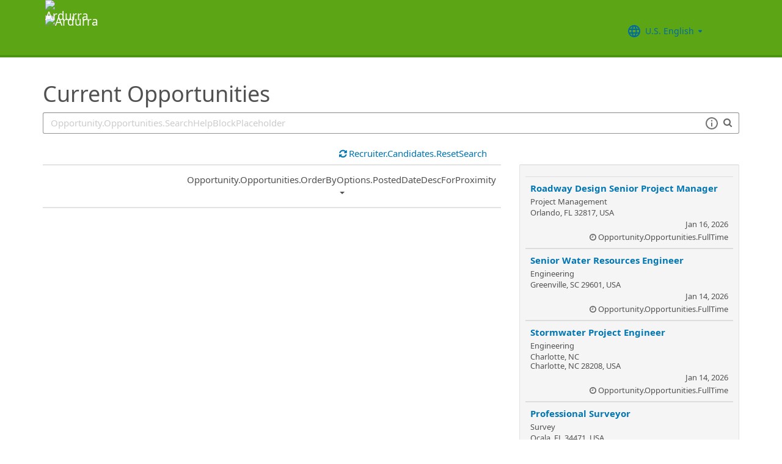

--- FILE ---
content_type: text/html; charset=utf-8
request_url: https://recruiting.ultipro.com/KIN1006KEAI/JobBoard/8e199c52-6215-4abe-8c26-7a342cd4ff7e
body_size: 164506
content:

<!DOCTYPE html>
<html id="PageHtml">
<head>
    <title data-bind="text: title()"></title>

    
    <meta http-equiv="X-UA-Compatible" content="IE=edge" />
<meta charset="utf-8" />
<meta name="viewport" content="width=device-width, initial-scale=1" />

<meta http-equiv="Cache-Control" content="no-cache, must-revalidate, no-store" />
<meta http-equiv="Expires" content="Fri, 19 Dec 2025 05:10:34 GMT" />
<meta http-equiv="Pragma" content="no-cache" />

<link rel="icon" href="data:;base64,iVBORw0KGgo=">

        <iframe id="_as" style="display: none" src="/KIN1006KEAI/JobBoard/8e199c52-6215-4abe-8c26-7a342cd4ff7e/AnonymousSessionCheck"></iframe>

    

<link rel="stylesheet" href="https://rec-cdn-prod.cdn.ultipro.com/rec-web/e4bbe8290d30f230d0280b6b46f5429fa2f9b2c4/site.css" />
<link rel="stylesheet" href="https://rec-cdn-prod.cdn.ultipro.com/rec-web/e4bbe8290d30f230d0280b6b46f5429fa2f9b2c4/bootstrap-extensions.min.css" />


    <link href="/KIN1006KEAI/JobBoard/8e199c52-6215-4abe-8c26-7a342cd4ff7e/Styles/BrandingSettings?brandId=a9378268-a498-4e51-9e0b-cbebdda9f5f7&amp;m=638919088223500000" rel="stylesheet" />

<script src="https://rec-cdn-prod.cdn.ultipro.com/rec-web/e4bbe8290d30f230d0280b6b46f5429fa2f9b2c4/jqueryBundle.min.js"></script>
<script src="https://rec-cdn-prod.cdn.ultipro.com/rec-web/e4bbe8290d30f230d0280b6b46f5429fa2f9b2c4/tinymceBundle.js"></script>
<script src="https://rec-cdn-prod.cdn.ultipro.com/rec-web/e4bbe8290d30f230d0280b6b46f5429fa2f9b2c4/reactBundle.js"></script>
<script src="https://rec-cdn-prod.cdn.ultipro.com/rec-web/e4bbe8290d30f230d0280b6b46f5429fa2f9b2c4/jslib.min.js"></script>
<script src="https://rec-cdn-prod.cdn.ultipro.com/rec-web/e4bbe8290d30f230d0280b6b46f5429fa2f9b2c4/react-components.min.js"></script>
<script src="https://rec-cdn-prod.cdn.ultipro.com/rec-web/e4bbe8290d30f230d0280b6b46f5429fa2f9b2c4/bootstrapBundle.min.js"></script>


        <link rel="stylesheet" href="https://ignite.cdn.ultipro.com/dls-cdn/ignite/v7.13.3/tokens/fonts/noto/ignite-fonts-noto-hinted-cdn.css" />
        <link rel="stylesheet" href="https://ignite.cdn.ultipro.com/dls-cdn/ignite/v7.13.3/tokens/fonts/volte/ignite-fonts-volte-cdn.css" />
        <link rel="stylesheet" href="https://ignite.cdn.ultipro.com/dls-cdn/ignite/v7.13.3/tokens/css/ignite-tokens.css" />
        <script type="module" src="https://ignite.cdn.ultipro.com/dls-cdn/ignite/v7.13.3/web-components/ignite/ignite.esm.js"></script>
        <script type="module" src="https://ignite.cdn.ultipro.com/dls-cdn/ignite/v7.13.3/web-components/ignite/ignite.js"></script>
    <script type="module" src="https://rec-cdn-prod.cdn.ultipro.com/rec-web/e4bbe8290d30f230d0280b6b46f5429fa2f9b2c4/npm-imports.js"></script>


<script src="https://rec-cdn-prod.cdn.ultipro.com/rec-web/e4bbe8290d30f230d0280b6b46f5429fa2f9b2c4/site.min.js"></script>
<script src="https://rec-cdn-prod.cdn.ultipro.com/rec-web/e4bbe8290d30f230d0280b6b46f5429fa2f9b2c4/siteBundle.js" type="module"></script>

    

    <script>
    (function() {
        Recruiting.TenantFeatureToggle.setFeatureToggles(["CandidateSearchFullNameMatch","IncreaseOfferLetterMaxLength","JobBoardSettingsUpdate","OfferContactMergeTags","EnableCsrSessionManagement","TwitterSwitch","ScreeningQuestionHashFilter","EWSMigration","ConfigurableCountryQuestions","TenantSpecificMailgunDomain","UpdateAssessmentEmail2025","GlobalDate","SalaryRangeFields","ReferenceDataUniqueCacheKey","SkipScreeningQuestionsDraftValidations","ApplicationIncorrectNameTextChanges","DiagnosticsServiceAccountReset","SmsWelcomeMessage","FrenchGoToOfferLetterMergeTag","EnableDaDkLocale","EnableEnCALocale","EnablePeopleFabricStateEvents","JobsFromSearch","ReplaceTenantSeasonedGuids","AssessmentLinkRequestOpp","ApplicantEmployeeReferralsReindex","ReindexForSortApplicationsByAssessmentStatus","CandidateMatchHideScoreWarningMessage","CopyApplicants","EnableLaunchDarkly","OfferMergeTagsEnhancements","ResumeEnhancements2025","EducationDates","OpportunityTranslationEnhancements","PhysicalLocationSyncEnhancements","ExternalApplyId","ReindexForSearchableApplicationQuestionHash","EnableAotJsBundling","HireDetailsLink","ShowOnbLinkForGlobalHiresOnJobBoard","NewEEOCIdentificationText","PositionAutomation","MxEmailScheduleModal","UkgAuthNInternal","PositionAutomationSyncOnFutureDates","TinyMCEValidateExtraTags","CompanyNameForAutoFeed","AddToIdentities","ValidateInactiveLocationsInHireDetails","SyncZipCodeForTaxLocations","SharedPools","CurrencySymbolFormatOnOpportunityNotificationMessage","SyncPositionAutomationOnRecEnable","SupportRelayStateInSso","RecHMAllowManageDocumentsForInternalCandidates","DmpUpload","ViewMoreJobLocationFilter","MergeCandidates","BatchRejectApplications","PostCandAPILookupBeforeSave","EnableRecCdn","RecruitingProcessFilterReindex","OfferMergeTagsTinyMce","SmsCandidateSync","CandidateMatchScoreVisibility","CandidateDetailsActions","LocalizationEnabled","ScheduleInterviewOnUnpostedOpportunity","PreferredName","ShowAllLocationsInOpportunityList","PositionAutomationSync","OfferEditsWithApproval","BulkDisposition","EnableSvSeLocale","ScreeningQuestionTranslations","OpportunityJustificationCommentsFix","DelayNotificationViewToggle","RecruitmentFireJobSync","WelcomeEmail","ResumeColumn","USFedContractorUpdates2024","IndeedQuestionsFormatVersion1","FilterGroup","ApplicationSubmittedFilter","EditEmail","ArcGisWithAuth","LongerRequisitionNumber","OfferAttachments","RehireIndicator","IndeedApplyFixDupEmail","LatestOFCCPForm","EnableFrFrLocale","CandidateStatusAtTimeOfHire","UkgAuthNEntitlementOutbound","JobLocationType","ProjectAndShiftFields","CalendarNameInInterviewNotes","EnableNlNlLocale","LatestReference","CandidateDetailRank","SendRehiresToOnboarding","OfferActivityFilter","OldPostToLinkedInDeprecated","OfferContactPhoneNumberDefault","HireFromOffer","ProfessionalExperienceDate","ReindexCandidateTags","SmsWebPhoneRelease","SyncActivatedPosition","IndeedQuestionsAcceptMultipleSchemaVersions","PostToLinkedInWidget","SendGlobalHiresToOnboarding","RecruitmentFireLocationSync","OpportunityScoreIncrease","EditAssessmentPackagesOnPublishedOpps","OppAuthNIdentity","IndeedResumeFields","EnableItItLocale","BulkDispositionCandidateApps","MxDispositionModal","MXExperience","SortApplicationsByAssessmentStatus","ScreeningQuestionLastUpdatedReindex","CandidateEngagementMay","UkgAuthNInternalForArcGisOutbound","ScreeningQuestionGroups","ApplicationSubmittedFilterReindex","FilterApplicationsByAssessmentScore","CandidateMatchGA","CandidateEngagementAugust","SmsWebPhoneReassign","AssessmentIntegration","PersonFireSyncUsersAndLogins","enable-recruiting-indeed-job-sync-error-messages","enable-recruiting-position-automation-people-fabric-api","enable-recruiting-optimized-easy-apply-applications-query","disable-recruiting-duplicate-hire-processing","enable-recruiting-project-search-full-name-match","enable-recruiting-check-before-linkedin-cleanup","enable-recruiting-job-board-integration-settings-warning-modal","enable-recruiting-launch-darkly-demo","enable-recruiting-apply-number-validate","enable-recruiting-email-translations-phase2","disable-recruiting-send-automated-emails-on-closed-opportunity","enable-recruiting-remove-hireright-duplicate-security-headers","enable-recruiting-offer-mergetag-employeetype","enable-recruiting-opportunity-status-audits","enable-recruiting-leave-of-absence","enable-recruiting-position-automation-diagnostics","enable-recruiting-candidate-preferred-locale-notification-tokens","enable-recruiting-check-before-linkedin-publish","enable-recruiting-sovren-retry","enable-recruiting-improved-opportunity-close-performance","enable-wait-for-search-refresh","enable-recruiting-ucc-toggle-deprecation","enable-recruiting-email-translations","enable-recruiting-indeed-job-sync-api","enable-recruiting-bgc-integration-names-sanitization","enable-recruiting-manage-client-ukg-authn","SyncJobsFromOdata","SyncCoreEmployeeRolesIndependentOfCandidateSync","EnableMetricsLogging","OfflineTokenIntrospection","EnableArcGisProxy","ReportsForSupport","StrictSecondaryReads","ManageClientOppRealm","TenantSecondaryReads","CallerMemberForMongoTraceLogs","EnableSnapshotReadConcern","UltiProServiceClientCircuitBreaker","PreventDuplicateSynchedReferenceData","SearchQueryTelemetry","DmpUploadMigration","ReduceDbFullDocumentReplace","EESyncSkipFailedPages","DisableEntityReferences","DisableV1Api","ThirdPartyIntegrationApiOptimized","ConsumeCoreMergeEvents","TrsEnabled","DmpCorrelationSync","TmsDepreciation"]);
    })();
</script>

    <script>
    (function() {
        var featureSettings = [{"Name":"Recruitment.Accessibility","EnabledFeatures":[]},{"Name":"Recruitment.CandidateConsent","EnabledFeatures":[]},{"Name":"Recruitment.OpportunityManagement.PublishingAndJobBoards","EnabledFeatures":["FeaturedOpportunities","Evergreen","FTE"]},{"Name":"Recruitment.CandidateInformation","EnabledFeatures":["CandidateReferences","TextMessaging","SharedPools","CandidateMerge","EditCandidateEmailAddress"]},{"Name":"Recruitment.Organization","EnabledFeatures":["OrgLevels","AuditSearchingForCandidates","SendRehiresToOnboarding"]},{"Name":"Recruitment.Interviews","EnabledFeatures":["CalendarIntegration","ScheduleMeeting"]},{"Name":"Recruitment.OpportunityManagement.PageFeatures","EnabledFeatures":["PersonalizedJobSearch","JobSearchAgent","ShareOnTwitter"]},{"Name":"Recruitment.Offers","EnabledFeatures":["Approvals","Parallel","Edits","EditsWithApproval","UserLocale"]}];

        var featureSettingsConfigurationGroups = featureSettings.map(function(g) {
            return new Recruiting.FeatureSettingsConfigurationGroup(g.Name, g.EnabledFeatures);
        });

        Recruiting.FeatureSettings.init(featureSettingsConfigurationGroups);
    })();
</script>

    


        <script>
            let data = {
                visitor: {
                    id: "External-Rec-User",
                    rec_isRecruitmentAdministrator: false,
                    rec_isRecruiter: false,
                    rec_isHiringManager: false,
                    rec_environment: "recruiting.ultipro.com",
                    locale: "en-US"
},
                account: {
                    id: US.utils.po.getFirstSevenChars("KIN1006KEAI"),
                    tenantAlias: "KIN1006KEAI"
                            },
                excludeAllText: true,
                disableGuides: false
            }
            US.utils.po.init("cfb570dc-23df-45bd-5089-5be6acfaa92b");
            pendo.initialize(data);

            function updatePendoUrl() {
                pendo.location.addTransforms([
                    {
                        attr: 'search',
                        action: 'AllowOnlyKeys',
                        data: US.utils.ga.whiteListedUrlTerms
                    },
                    {
                        attr: 'search',
                        action: 'AddTo',
                        data: function () {
                            const url = new URL(window.location.href);
                            if ((false && url.pathname.includes('OpportunityApplicants'))
                                || (false && url.pathname.includes('Pools'))
                                || (false && (url.pathname.includes('Recruiter/Candidates') || url.pathname.includes('CandidateAdd')))
                                || (false && url.pathname.includes('CandidateDetail'))
                                || (false && url.pathname.includes('OfferList'))
                                || (false && (url.pathname.includes('OfferDetail') || url.pathname.includes('OfferCreate')))
                                || (false && url.pathname.includes('OpportunityList'))
                                || (false && (/JobBoard\/[^\/]*\/Candidate\/ViewPresence[^\/]*$/.test(url.pathname)
                                     || /JobBoard\/[^\/]*\/ApplicationAssessments[^\/]*$/.test(url.pathname) || /JobBoard\/[^\/]*\/CandidateOffer[^\/]*$/.test(url.pathname)
                                     || /JobBoard\/[^\/]*\/References\/ViewReferences[^\/]*$/.test(url.pathname)  || /JobBoard\/[^\/]*\/CandidateInterviewScheduling\/SelfSchedule[^\/]*$/.test(url.pathname)))
                                || (false &&
                                        (/JobBoard\/[^\/]*\/?$/.test(url.pathname) ||
                                            /JobBoard\/[^\/]*\/OpportunityDetail[^\/]*$/.test(url.pathname) || url.pathname.includes('Accessibility')
                                            || url.pathname.includes('Dashboard') || /JobBoard\/[^\/]*\/JobSearchAgent[^\/]*$/.test(url.pathname)
                                   ))) {
                                            return { 'mx': '1' };
                                       }
                                },
                    }
                ]);
            }

            $(window).on('load', function () {
                setTimeout(updatePendoUrl, 10);
            });
        </script>
    
    



    <!-- Google Tag Manager -->
<script>
    (function(w,d,s,l,i){w[l]=w[l]||[];w[l].push({'gtm.start':
    new Date().getTime(),event:'gtm.js'});var f=d.getElementsByTagName(s)[0],
    j=d.createElement(s),dl=l!='dataLayer'?'&l='+l:'';j.async=true;j.src=
    'https://www.googletagmanager.com/gtm.js?id='+i+dl;f.parentNode.insertBefore(j,f);
    })(window,document,'script','dataLayer', 'GTM-TRJP8TD');
</script>
<!-- End Google Tag Manager -->

    <script>
     $(function() {
         $('<input name="__RequestVerificationToken" type="hidden" value="CfDJ8EYVB_voQ4JEtwB7-kL5ji7QDOCgwT-CiWdM1XevOQYoINPjnrg7YPvKhL763APwVJQFFJ-S0JKLQuzOpK-T5e5cjgvcR8cm2slypbg7HkQANcdEKp0dUXRrmpXaO3wOKikMRogj_qdzrBFZ3Uo-rRo" />').appendTo("body");
     });
     
     $(document).ajaxSend(function (event, xhr, options) {
         if (['GET', 'HEAD'].indexOf(options.type) === -1) {
             xhr.setRequestHeader('X-RequestVerificationToken', $('input[name="__RequestVerificationToken"]').val());
         }
     });
 </script>

        <script type="text/javascript">
        (function (h, o, u, n, d) {
            h = h[d] = h[d] || { q: [], onReady: function (c) { h.q.push(c) } }
            d = o.createElement(u); d.async = 1; d.src = n
            n = o.getElementsByTagName(u)[0]; n.parentNode.insertBefore(d, n);
        })
        (window, document, 'script', 'https://www.datadoghq-browser-agent.com/eu1/v5/datadog-rum.js', 'DD_RUM');
        /**
         * Checks if currentUrl matches any pattern in the whitelist (supports '*' as wildcard)
         * param {string[]} whitelist - Array of patterns (may include '*')
         * param {string} currentUrl - URL to check
         * returns {boolean}
         */
        function isUrlWhitelisted(whitelist, currentUrl) {
            return whitelist.some(function(pattern) {
                // Escape regex special chars except *
                var regexPattern = pattern.replace(/[.+?^${}()|[\]\\]/g, '\\$&').replace(/\*/g, '.*');
                var regex = new RegExp(regexPattern);
                return regex.test(currentUrl);
            });
        }

        var rumReplaySessionEnabled = false;
        var rumReplayWhiteList = [];
            rumReplayWhiteList.push("JobBoard/*/OpportunityApply");
        var isReplayAllowed = rumReplaySessionEnabled ? isUrlWhitelisted(rumReplayWhiteList, window.location.pathname) : false;
        var rumSessionRate = rumReplaySessionEnabled ? 100 : 50;
        var rumReplayRate = isReplayAllowed ? 100 : 0;

        window.DD_RUM.onReady(function () {
            if (!isReplayAllowed) {
                window.DD_RUM.stopSessionReplayRecording();
            }
            
            window.DD_RUM.init({
                clientToken: 'pub49cc788d96f6d1f8f20c5d6f19aa242c',
                applicationId: '0d864a82-3281-41ce-bbf9-801162b05695',
                site: 'datadoghq.eu',
                service: 'rec-prod-atl',
                env: 'prod',
                version: 'e4bbe8290d30f230d0280b6b46f5429fa2f9b2c4',
                sessionSampleRate: rumSessionRate,
                sessionReplaySampleRate: rumReplayRate,
                startSessionReplayRecordingManually: true,
                trackUserInteractions: true,
                trackResources: true,
                trackLongTasks: true,
                defaultPrivacyLevel: 'mask-user-input',
                // https://docs.datadoghq.com/real_user_monitoring/connect_rum_and_traces/?tab=w3ctracecontext#how-are-rum-resources-linked-to-traces
                allowedTracingUrls: [{ match: (url) => 'arcgis,cronofy,campaign-management'.split(',').map(t => t.trim()).every(t => !url.includes(t)), propagatorTypes: ["tracecontext"] }],
                beforeSend: (event, context) => {
                    //https://docs.datadoghq.com/real_user_monitoring/browser/modifying_data_and_context#enrich-and-control-rum-data
                    event.view.url = event.view.url.replace("/CandidateSearch=[^&]*/", "CandidateSearch=REDACTED"); //candidate search may contain PII
                    event.view.url = event.view.url.replace("/as=[^&]*/", "as=REDACTED"); //application search may contain PII
                }
            });

            //set user context
            window.DD_RUM.setUser({
                id: "",
                featureToggles: "CandidateSearchFullNameMatch,IncreaseOfferLetterMaxLength,JobBoardSettingsUpdate,OfferContactMergeTags,EnableCsrSessionManagement,TwitterSwitch,ScreeningQuestionHashFilter,EWSMigration,ConfigurableCountryQuestions,TenantSpecificMailgunDomain,UpdateAssessmentEmail2025,GlobalDate,SalaryRangeFields,ReferenceDataUniqueCacheKey,SkipScreeningQuestionsDraftValidations,ApplicationIncorrectNameTextChanges,DiagnosticsServiceAccountReset,SmsWelcomeMessage,FrenchGoToOfferLetterMergeTag,EnableDaDkLocale,EnableEnCALocale,EnablePeopleFabricStateEvents,JobsFromSearch,ReplaceTenantSeasonedGuids,AssessmentLinkRequestOpp,ApplicantEmployeeReferralsReindex,ReindexForSortApplicationsByAssessmentStatus,CandidateMatchHideScoreWarningMessage,CopyApplicants,EnableLaunchDarkly,OfferMergeTagsEnhancements,ResumeEnhancements2025,EducationDates,OpportunityTranslationEnhancements,PhysicalLocationSyncEnhancements,ExternalApplyId,ReindexForSearchableApplicationQuestionHash,EnableAotJsBundling,HireDetailsLink,ShowOnbLinkForGlobalHiresOnJobBoard,NewEEOCIdentificationText,PositionAutomation,MxEmailScheduleModal,UkgAuthNInternal,PositionAutomationSyncOnFutureDates,TinyMCEValidateExtraTags,CompanyNameForAutoFeed,AddToIdentities,ValidateInactiveLocationsInHireDetails,SyncZipCodeForTaxLocations,SharedPools,CurrencySymbolFormatOnOpportunityNotificationMessage,SyncPositionAutomationOnRecEnable,SupportRelayStateInSso,RecHMAllowManageDocumentsForInternalCandidates,DmpUpload,ViewMoreJobLocationFilter,MergeCandidates,BatchRejectApplications,PostCandAPILookupBeforeSave,EnableRecCdn,RecruitingProcessFilterReindex,OfferMergeTagsTinyMce,SmsCandidateSync,CandidateMatchScoreVisibility,CandidateDetailsActions,LocalizationEnabled,ScheduleInterviewOnUnpostedOpportunity,PreferredName,ShowAllLocationsInOpportunityList,PositionAutomationSync,OfferEditsWithApproval,BulkDisposition,EnableSvSeLocale,ScreeningQuestionTranslations,OpportunityJustificationCommentsFix,DelayNotificationViewToggle,RecruitmentFireJobSync,WelcomeEmail,ResumeColumn,USFedContractorUpdates2024,IndeedQuestionsFormatVersion1,FilterGroup,ApplicationSubmittedFilter,EditEmail,ArcGisWithAuth,LongerRequisitionNumber,OfferAttachments,RehireIndicator,IndeedApplyFixDupEmail,LatestOFCCPForm,EnableFrFrLocale,CandidateStatusAtTimeOfHire,UkgAuthNEntitlementOutbound,JobLocationType,ProjectAndShiftFields,CalendarNameInInterviewNotes,EnableNlNlLocale,LatestReference,CandidateDetailRank,SendRehiresToOnboarding,OfferActivityFilter,OldPostToLinkedInDeprecated,OfferContactPhoneNumberDefault,HireFromOffer,ProfessionalExperienceDate,ReindexCandidateTags,SmsWebPhoneRelease,SyncActivatedPosition,IndeedQuestionsAcceptMultipleSchemaVersions,PostToLinkedInWidget,SendGlobalHiresToOnboarding,RecruitmentFireLocationSync,OpportunityScoreIncrease,EditAssessmentPackagesOnPublishedOpps,OppAuthNIdentity,IndeedResumeFields,EnableItItLocale,BulkDispositionCandidateApps,MxDispositionModal,MXExperience,SortApplicationsByAssessmentStatus,ScreeningQuestionLastUpdatedReindex,CandidateEngagementMay,UkgAuthNInternalForArcGisOutbound,ScreeningQuestionGroups,ApplicationSubmittedFilterReindex,FilterApplicationsByAssessmentScore,CandidateMatchGA,CandidateEngagementAugust,SmsWebPhoneReassign,AssessmentIntegration,PersonFireSyncUsersAndLogins,enable-recruiting-indeed-job-sync-error-messages,enable-recruiting-position-automation-people-fabric-api,enable-recruiting-optimized-easy-apply-applications-query,disable-recruiting-duplicate-hire-processing,enable-recruiting-project-search-full-name-match,enable-recruiting-check-before-linkedin-cleanup,enable-recruiting-job-board-integration-settings-warning-modal,enable-recruiting-launch-darkly-demo,enable-recruiting-apply-number-validate,enable-recruiting-email-translations-phase2,disable-recruiting-send-automated-emails-on-closed-opportunity,enable-recruiting-remove-hireright-duplicate-security-headers,enable-recruiting-offer-mergetag-employeetype,enable-recruiting-opportunity-status-audits,enable-recruiting-leave-of-absence,enable-recruiting-position-automation-diagnostics,enable-recruiting-candidate-preferred-locale-notification-tokens,enable-recruiting-check-before-linkedin-publish,enable-recruiting-sovren-retry,enable-recruiting-improved-opportunity-close-performance,enable-wait-for-search-refresh,enable-recruiting-ucc-toggle-deprecation,enable-recruiting-email-translations,enable-recruiting-indeed-job-sync-api,enable-recruiting-bgc-integration-names-sanitization,enable-recruiting-manage-client-ukg-authn",
                roles: "",
                tenantAlias: "KIN1006KEAI"
            });
            window.DD_RUM.startSessionReplayRecording({ force: !!isReplayAllowed });
        });
    </script>

</head>
<body class="jobboardview-controller candidate-layout ">
    <ukg-ignite-shell theme="classic" class="branded-layout" default-translation-path enable-cdn-path use-latest-cdn language="en-US">
    <!-- Google Tag Manager (noscript) -->
<noscript>
    <iframe src="https://www.googletagmanager.com/ns.html?id=GTM-TRJP8TD"
            height="0" width="0" style="display:none;visibility:hidden"></iframe>
</noscript>
<!-- End Google Tag Manager (noscript) -->

        <a class="sr-only sr-only-focusable" id="skipLink" tabindex="0" data-i18n="Common.SkipLink"></a>
            <div id="PageContent" style="visibility: hidden">
                <header role="banner">



<nav class="navbar navbar-candidate navbar-static-top" data-automation="navbar" data-i18n="[aria-label]Layout.NavigationAriaLabel">
    <div class="container">
        <div class="navbar-header">
            <a target="_blank" href="https://ardurra.com/about-us#about" class="navbar-brand">
                    <img class="small-logo logo" src="/KIN1006KEAI/JobBoard/8e199c52-6215-4abe-8c26-7a342cd4ff7e/Styles/GetSmallHeaderLogo?brandId=a9378268-a498-4e51-9e0b-cbebdda9f5f7&amp;m=638919088223500000" alt="Ardurra" data-automation="navbar-small-logo" />
                    <img class="large-logo logo" src="/KIN1006KEAI/JobBoard/8e199c52-6215-4abe-8c26-7a342cd4ff7e/Styles/GetLargeHeaderLogo?brandId=a9378268-a498-4e51-9e0b-cbebdda9f5f7&amp;m=638919088223500000" alt="Ardurra" data-automation="navbar-large-logo" />
            </a>
            
                <button type="button" class="navbar-toggle" data-toggle="collapse" data-target="#navbar-collapse" aria-labelledby="navbar-menu-label">
                    <span class="icon-bar"></span>
                    <span class="icon-bar"></span>
                    <span class="icon-bar"></span>
                </button>
                <span id="navbar-menu-label" class="sr-only" data-i18n="Layout.Menu.MenuLabel"></span>
        </div>
        
        <div id="navbar-collapse" class="collapse navbar-collapse">
            <ul class="nav navbar-nav navbar-right" >


                    <li class="find-opps-link ">
                        <ukg-button manual-color="true" class="brandingbutton" id="OpportunitiesMenuButton" data-automation="opportunities-menu-button" onclick="window.location=&#x27;/KIN1006KEAI/JobBoard/8e199c52-6215-4abe-8c26-7a342cd4ff7e&#x27;" emphasis="low" data-i18n="Layout.Menu.Opportunities" data-bind="attr: {'aria-label': $.t('Layout.Menu.Opportunities') }" role="link"></ukg-button>
                    </li>


<li id="LanguagePicker">
    <ukg-button manual-color="true" class="brandingbutton" id="languageMenubutton" data-bind="menudropdownListener: { targetId: 'languageMenuContainer' }" data-automation="selected-language-picker-link" emphasis="low" child-icon="menu-caret-down" aria-expanded="False" data-i18n="[tooltip-text]Layout.LanguageLabel" parent-icon="language">
        <span class="brandingbutton" data-bind="text: selectedLanguage().Name"></span>
    </ukg-button>
    <ukg-menu fixed-height="large" id="languageMenuContainer" data-bind="foreach: languages" selectable>
        <!-- ko if: $data.Code=='zh-CN'-->
        <ukg-menu-item data-automation="language-picker-link" data-bind="click: $parent.selected, attr: { value: $data.Code, selected: $parent.selectedLanguage() == $data, 'lang': $data.Code, 'aria-label': $.t('Layout.Menu.ChineseLabel')}, text: $data.Name"></ukg-menu-item>
        <!-- /ko --> 
        <!-- ko ifnot: $data.Code=='zh-CN'-->
        <ukg-menu-item data-automation="language-picker-link" data-bind="click: $parent.selected, attr: {value: $data.Code, selected: $parent.selectedLanguage() == $data, 'lang': $data.Code}, text: $data.Name"></ukg-menu-item>
        <!--/ko-->
    </ukg-menu> 
</li>

<script>
    $(function () {
        var languageSelectionViewModel = new US.Common.LanguageSelectionViewModel({
            languages: [{"Id":"34e329e5-6e83-4e59-8879-c3e39f6229c9","Code":"en-GB","Name":"British English"},{"Id":"af699467-de1c-4eab-9e4c-50c426dc961e","Code":"en-CA","Name":"CA English"},{"Id":"4472ce4a-c88e-4f40-a36b-6df8b7daa5df","Code":"da-DK","Name":"Danish"},{"Id":"841f2814-4f6e-4a37-8a07-75c5af9d0bd7","Code":"de-DE","Name":"Deutsch"},{"Id":"941d6a52-139f-4baa-b558-0428b5059917","Code":"nl-NL","Name":"Dutch"},{"Id":"748993d4-7fd4-4146-ab17-f35423768200","Code":"es-ES","Name":"Español"},{"Id":"5266ab6b-200e-4152-bebd-40923f952d6d","Code":"fr-FR","Name":"FR French"},{"Id":"fba4253d-2c6e-4836-81e6-0a2d25e951a5","Code":"fr-CA","Name":"Français Canadien"},{"Id":"03863089-9c60-4a70-b6e4-fd9d43d66ad4","Code":"it-IT","Name":"Italian"},{"Id":"e8d5efd6-13ed-45a7-878b-e126688640ef","Code":"pt-BR","Name":"Português do Brasil"},{"Id":"33563062-7a8b-4c15-baab-9aa319ce3fa6","Code":"sv-SE","Name":"Swedish"},{"Id":"18a64832-04e6-4a1c-a9fd-770bb7beeec8","Code":"en-US","Name":"U.S. English"},{"Id":"a9a1fec2-e7f4-4795-981a-6150938b570e","Code":"zh-CN","Name":"简体中文"}],
            selectedLanguageCode: "en-US",
            changeUserLanguageUrl: "/KIN1006KEAI/JobBoard/8e199c52-6215-4abe-8c26-7a342cd4ff7e/Layout/ChangeUserLanguage"
        });

        ko.applyBindings(languageSelectionViewModel, $("#LanguagePicker")[0]);
    });
</script>
                    <li>
                        <ukg-button  manual-color="true" class="brandingbutton" id="SignInButton" onclick="window.location=&#x27;/KIN1006KEAI/JobBoard/8e199c52-6215-4abe-8c26-7a342cd4ff7e/Account/Login?cancelUrl=http%3A%2F%2Frecruiting.ultipro.com%2FKIN1006KEAI%2FJobBoard%2F8e199c52-6215-4abe-8c26-7a342cd4ff7e&#x27;" emphasis="low" data-i18n="Layout.Menu.LogIn" data-bind="attr: {'aria-label': $.t('Layout.Menu.LogIn') }" role="link"></ukg-button>
                    </li>
            </ul>
        </div>
    </div>
</nav>


                </header>
                <main>
                    <div class="index-action">
                        <div id="PageContainer" class="container">
                            <div id="GlobalNotificationContainer">
                                <global-notification></global-notification>
                            </div>
                            
    <link rel="stylesheet" href="https://js.arcgis.com/4.32/esri/themes/light/main.css" />
    <script src="https://js.arcgis.com/4.32/"></script>


<div id="OpportunitiesContainer">
    <div>
        <react-ko-bridge params="component:'Recruiting.Rct.Containers.Candidate.CandidateConsentBanner',
                         props:{
                            'showAlert': false,
                            'consentUrl': '/KIN1006KEAI/JobBoard/8e199c52-6215-4abe-8c26-7a342cd4ff7e/CandidateConsent'
                         }">
        </react-ko-bridge>
        <div class="row">
            <div class="col-md-24">
                <h1 data-automation="job-board-title" class="job-board-title" data-bind="text: jobBoard.Name"></h1>
            </div>
        </div>
        <div role="search" class="row">
            <div data-bind="css: { 'col-md-24': !shouldShowMap() || geoServiceUnavailable(), 'col-md-12': shouldShowMap() && !geoServiceUnavailable() }">
                <div class="form-group">
                    <!-- ko if: shouldShowMap() -->
                    <label id="searchInputLabel" for="SearchInput" class="search-label" data-i18n="Opportunity.Opportunities.SearchLabel"></label>
                    <!-- /ko -->
                    <span class="typeahead-group typeahead-group-right search-input-group">
                        <div class="right-inner-addon dropdown">
                            <!-- onmouseup event is needed in order set focus because the filter components steal the mousedown event and thus prevent ie from properly setting focus on input element -->
                            <input id="SearchInput" onmouseup="this.focus()" data-automation="search-textbox" class="form-control" type="text" data-bind="textInput: searchQuery, event: { keyup: searchInputKeyPress }, attr: { placeholder: $.t('Opportunity.Opportunities.SearchHelpBlockPlaceholder'), 'aria-label': $.t('Opportunity.Opportunities.SearchLabelWhatJob') }" maxlength="100">
                            <div class="search-tips-target" data-bind="component: {
                                         name: 'react-ko-bridge',
                                         params: { 'component': 'Recruiting.Rct.Components.Atoms.SearchTips', 'props' :{ 'dropdownClassName': 'jobboard-dropdown' } }
                                     }">
                            </div>
                        </div>
                        <span class="typeahead-addon typeahead-addon-right" data-automation="typeahead-search" data-bind="ifnot: showClearButton"><i aria-hidden="true" class="fa fa-search muted"></i></span>
                        <span role="button" tabindex="0" class="typeahead-addon typeahead-addon-right" data-automation="searchinput-clear" data-bind="visible: showClearButton,click: clearSearchInput, event: { keypress: clearSearchInput }">
                            <i data-bind="attr: { 'aria-label': $.t('Common.Clear') }" class="fa fa-times"></i>
                        </span>
                    </span>
                </div>
            </div>
            <!-- ko if: shouldShowMap() && !geoServiceUnavailable() -->
            <div class="col-md-12">
                <div class="form-group">
                    <label for="WhereInput" class="search-label" data-i18n="Opportunity.Opportunities.WhereLabel"></label>
                    <!-- onmouseup event is needed in order set focus because the filter components steal the mousedown event and thus prevent ie from properly setting focus on input element -->
                    <input id="WhereInput" aria-controls="search-results" role="combobox" aria-autocomplete="list" class="form-control" onmouseup="this.focus()" aria-hidden="true"
                           data-bind="typeahead: {items: 5, minLength: 1, value:'Id', remote: arcGisSuggestUrl, requestType: 'GET', option: 'text', selectedValue: selectedCandidate, showSearchIcon:true, showClearButton: true, useNumberResultsStatusMessage: true, revertOnUnselected: true}, onSelected: onSelected.bind($data), attr:{placeholder: $.t('Opportunity.Opportunities.WhereHelpBlock'), 'aria-label': $.t('Opportunity.Opportunities.WhereAria')}"
                           data-automation="location-address-selector" />
                </div>
            </div>
            <!-- /ko -->
        </div>
    </div>
    <div role="region" data-bind="visible: shouldShowMap(), attr: { 'aria-label': $.t('Opportunity.Opportunities.Map') }">
        <div id="viewDiv" data-automation="map"></div>
    </div>
    <div>
        <div class="row">
            <div class="pl-0 pr-0" role="region" data-bind="attr: { 'aria-label': $.t('Opportunity.Opportunities.FilterOpportunities') }, css: { 'col-md-24 col-sm-24 col-xs-24': showFullWidth(), 'col-md-16 col-sm-24 col-xs-24': !showFullWidth() }">
                <div class="col-md-21 col-sm-24 col-xs-24">
                    <jobboard-filter-panel params="filtersUrl: '/KIN1006KEAI/JobBoard/8e199c52-6215-4abe-8c26-7a342cd4ff7e/JobBoardView/GetFilters',
                        typeaheadOptionsUrl: '/KIN1006KEAI/JobBoard/8e199c52-6215-4abe-8c26-7a342cd4ff7e/JobBoardView/GetTypeaheadOptions',
                        parentQuery: opportunityQuery,
                        shouldInvalidate: shouldInvalidateSubscribers,
                        onFiltersReady: filtersUpdated.bind($root),
                        onFiltersChange: filtersUpdated.bind($root),
                        getFilterIdentifierCallback: getFilterIdentifier.bind($root),
                        getSearchFilterSearchFragmentCallback: getSearchFilterSearchFragment.bind($root),
                        hydratedFilterValues: hydratedFilterValues,
                        shouldRehydrate: shouldRehydrate,
                        shouldReset: shouldReset,
                        maxSelectedFilter: 10">
                    </jobboard-filter-panel>
                </div>
                <div class="col-md-3 no-left-gutter">
                    <div class="pull-right reset">
                        <react-ko-bridge params="component: 'Recruiting.Rct.Components.Atoms.Button',
                            props: {
                                'buttonType': 'link',
                                'text': $.t('Recruiter.Candidates.ResetSearch'),
                                'onClick': resetSearch,
                                'icon': 'fa-refresh',
                                'dataAutomation': 'reset-button'
                            }">
                        </react-ko-bridge>
                    </div>
                </div>
            </div>
            <div data-bind="if: !showFullWidth()">
                <div class="col-xs-12 col-md-8">
                    <p class="hidden-xs hidden-sm" data-bind="visible: showAddJobSearchAgent">
                        <button class="btn btn-primary btn-block" data-automation="create-job-search-agent-link" data-bind="disable: disableCreateJobAlert(), click: createJobSearchAgent"><span class="fa fa-envelope-o"></span> <span data-i18n="Opportunity.Opportunities.JobSearchAgent.Activate"></span></button>
                    </p>
                </div>
            </div>
            <!-- ko if: showAddJobSearchAgent() && showFullWidth() -->
            <div class="col-md-8 col-sm-24 col-xs-24">
                <p class="hidden-xs hidden-sm">
                    <button class="btn btn-primary btn-block" data-automation="create-job-search-agent-link" data-bind="disable: disableCreateJobAlert(), click: createJobSearchAgent"><span class="fa fa-envelope-o"></span> <span data-i18n="Opportunity.Opportunities.JobSearchAgent.Activate"></span></button>
                </p>
            </div>
            <!-- /ko -->
            <div class="col-sm-24 col-xs-24" data-bind="css: { 'col-md-24': showFullWidth(), 'col-md-16': !showFullWidth() } ">
                <p class="hidden-md hidden-lg" data-bind="visible: showAddJobSearchAgent">
                    <button class="btn btn-primary btn-block full-width" data-automation="create-job-search-agent-link" data-bind="disable: disableCreateJobAlert(), click: createJobSearchAgent"><span class="fa fa-envelope-o"></span> <span data-i18n="Opportunity.Opportunities.JobSearchAgent.Activate"></span></button>
                </p>
                <div class="search-count" data-automation="opportunities-search-container">
                    <div id="SearchCount" class="row">
                        <div class="col-md-15">
                            <h2 aria-live="polite" data-automation="opportunities-count" class="count m-0" data-bind="text: $.t('Opportunity.Opportunities.ResultJobCountShowingXOfY', { loadedCount: loadedCount(), allCount: totalCount() }), visible: hasLoadedOpportunities()"></h2>
                        </div>
                        <div class="col-md-9">
                            <div class="sort-by pull-right">
                                <select-list params="options: orderByOptions,
                                    rightAligned: true,
                                    selectedOption: orderBy,
                                    onChangeCallback: sortUpdated.bind($root)">
                                </select-list>
                            </div>
                        </div>
                    </div>
                </div>
                <div data-automation="personalized-search-error-list" data-bind="with: personalizedSearch.personalizedSearchHandler, visible: personalizedSearch.personalizedSearchHandler.serverErrors().length > 0" class="alert alert-danger">
                    <ul>
                        <!-- ko foreach: serverErrors -->
                        <li data-automation="personalized-search-error-item" data-bind="text: $.t('Opportunity.Opportunities.Errors.' + $data)"></li>
                        <!-- /ko -->
                    </ul>
                </div>
                <div id="Opportunities" data-bind="activity: { trigger: loadOpportunities.isExecuting, resize: true, valign: 'top', padding: 32 }, overlay: { trigger: loadOpportunities.isExecuting, resize: true }">
                    <div data-bind="foreach: opportunities">
                        <div data-automation="opportunity" class="opportunity" data-bind="attr: {id: 'Opportunity' + $index()}">
                            <div class="row">
                                <div class="col-lg-20 col-md-19 col-sm-18 col-xs-18">
                                    <h3>
                                        <a data-automation="job-title" class="opportunity-link break-word" data-bind="text: Title, attr: { href: OpportunityDetailLink }"></a><!-- ko if: $parent.shouldShowFeaturedOpportunities() && Featured() -->
                                        <i aria-hidden="true" class="fa fa-flag featured-icon-invisible" data-bind="popover: { trigger: 'hover', container: 'body', placement: 'right', content: $.t('Opportunity.Opportunities.Featured') }"></i>
                                        <i tabindex="0" class="fa fa-flag featured-icon" data-automation="featured-label" data-bind="attr: { 'aria-label': $.t('Opportunity.Opportunities.Featured') }, popover: { trigger: 'focus', container: 'body', placement: 'right', content: $.t('Opportunity.Opportunities.Featured') }"></i>
                                        <!-- /ko -->
                                        <img data-bind="visible: isPinned" class="marker-img" src="../../../Content/images/map-marker.svg" data-automation="opportunity-pin" />
                                    </h3>
                                </div>
                                <div class="col-lg-4 col-md-5 col-sm-6 col-xs-6 text-right">
                                    <h3 role="presentation" class="text-right">
                                        <small data-automation="opportunity-posted-date" data-bind="text: PostedDateString"></small>
                                    </h3>
                                </div>
                            </div>
                            <div class="row paragraph">
                                <div class="col-sm-18 col-xs-16 mb-1">
                                    <span class="label-with-icon">
                                        <strong data-bind="text: $.t('Opportunity.Opportunities.JobCategory')"></strong><strong>: </strong>
                                    </span>
                                    <span class="label-with-icon" data-automation="job-category">
                                        <span data-bind="text: JobCategoryName()"></span>
                                    </span>
                                </div>
                                <div class="col-sm-18 col-xs-16 mb-1">
                                    <span class="label-with-icon">
                                        <strong data-bind="text: $.t('Opportunity.Opportunities.RequisitionNumber')"></strong><strong>:</strong> <span data-bind="text: RequisitionNumber()"></span>
                                    </span>
                                </div>
                                <div class="col-sm-18 col-xs-16 mb-1">
                                    <span class="label-with-icon">
                                        <strong data-bind="text: $.t('Opportunity.Opportunities.Schedule')"></strong><strong>:</strong> <span data-bind="text: FullTimeText" data-automation="job-hours"></span>
                                    </span>
                                </div>
                                <!-- ko if: HasJobLocationType -->
                                <div class="col-sm-18 col-xs-16 mb-1">
                                        <span class="label-with-icon">
                                            <strong data-bind="text: $.t('Opportunity.Opportunities.JobLocationType')"></strong><strong>:</strong> <span data-bind="text: JobLocationTypeText" data-automation="job-location-type"></span>
                                        </span>
                                </div>
                                <!-- /ko -->
                                <div class="col-sm-6 col-xs-8 text-right">
                                    <!-- ko if: $parent.shouldShowPersonalizedJobSearch() && $parent.IsMatchForCandidate($data) && !$parent.IsSortingByRelevance() -->
                                    <span class="text-left" data-automation="best-match" data-bind="bestMatch: MatchScore"></span>
                                    <!-- /ko -->
                                </div>
                            </div>
                            <div class="row paragraph">
                                <div class="col-lg-20 col-md-19 col-sm-18 col-xs-16">
                                    <!-- ko if: Locations().length > 0 -->
                                    <!-- ko foreach: OpportunityListLocations() -->
                                    <div data-bind="visible: $index() == 0 && $parent.showAllLocations() == false" class="location-bottom">
                                        <candidate-physical-location params="{bindingContext: $data}" data-automation="physical-location-item"></candidate-physical-location>
                                    </div>
                                    <div data-bind="visible: $parent.showAllLocations" class="location-bottom">
                                        <candidate-physical-location params="{bindingContext: $data}" data-automation="physical-location-item"></candidate-physical-location>
                                    </div>
                                    <!-- /ko -->
                                    <a role="button" tabindex="0" data-automation="job-location-more" data-bind="visible: Locations().length > 1 && showAllLocations() == false, text: $.t('Opportunity.Opportunities.MoreLocations', { count : Locations().length - 1 }), click: function(){showAllLocations(true)}, event: {keypress: function(data, e){if(e.keyCode === 13 || e.keyCode === 32){return true} else{return false}} ? function(){showAllLocations(true)} : null}"></a>
                                    <a role="button" tabindex="0" data-automation="job-location-less" data-bind="visible: Locations().length > 1 && showAllLocations() == true, text: $.t('Opportunity.Opportunities.Less'), click: function(){showAllLocations(false)}, event: {keypress: function(data, e){if(e.keyCode === 13 || e.keyCode === 32){return true} else{return false}} ? function(){showAllLocations(false)} : null}"></a>
                                    <!-- /ko -->
                                </div>
                                <div class="col-lg-4 col-md-5 col-sm-6 col-xs-8 text-right">
                                    <span data-bind="text: DistanceText()" data-automation="opportunity-distance"></span>
                                </div>
                            </div>
                            <div data-automation="job-brief-description" class="hidden-xs paragraph" data-bind="text: BriefDescription"></div>
                            <hr class="opportunity-hr" />
                        </div>
                    </div>
                    <div class="row">
                        <div class="col-md-24 text-center">
                            <span class="h5" data-bind="visible: skip() + pageSize < totalCount() && totalCount() > 0"><a href="#" id="LoadMoreJobs" data-automation="load-more-jobs-link" data-bind="click: loadMore, event: {keypress: function(data, e){if(e.keyCode === 13 || e.keyCode === 32){return true} else{return false}} ? loadMore : null}" data-i18n="Opportunity.Opportunities.LoadMoreOpportunities"></a></span>
                        </div>
                    </div>
                    <div data-automation="no-jobs-message" class="alert alert-block alert-danger" data-bind="visible: hasLoadedOpportunities() && totalCount() == 0">
                        <span role="alert" data-bind="if: hasSearchDefined()">
                            <strong data-i18n="Opportunity.Opportunities.NoOpportunities.Title"></strong>
                            <span data-i18n="Opportunity.Opportunities.NoOpportunities.Description"></span>
                        </span>
                        <span data-bind="if: !hasSearchDefined()">
                            <strong data-i18n="Opportunity.Opportunities.NoJobsAvailable.Title"></strong>
                            <span data-i18n="Opportunity.Opportunities.NoJobsAvailable.Description"></span>
                        </span>
                    </div>
                </div>
            </div>
            <div class="col-sm-24 col-xs-24" data-bind="css: { 'col-md-16': showFullWidth(), 'col-md-8': !showFullWidth() }">

                <div data-bind="if: shouldShowAvailableJobBoards">
                    <div role="complementary" class="well well-sm" data-bind="attr: { 'aria-label': $.t('Opportunity.Opportunities.JobBoardMenuTitle') }">
                        <h2 class="section-title h4" data-i18n="Opportunity.Opportunities.JobBoardMenuTitle"></h2>
                        <ul class="nav nav-pills nav-stacked" data-automation="job-board-menu">
                        </ul>
                    </div>
                </div>

<div data-bind="if: shouldShowFeaturedOpportunities">
                    <div role="complementary" data-bind="attr: { 'aria-label': $.t('Opportunity.Opportunities.FeaturedOpportunitiesTitle') }" class="featured-opportunities well well-sm" data-automation="featured-opportunities">

                        <h2 data-automation="featured-section-title" class="section-title h4" data-i18n="Opportunity.Opportunities.FeaturedOpportunitiesTitle"></h2>

                        <table role="presentation" id="FeaturedOpportunities" class="table table-hover" data-bind="foreach: featuredOpportunities">
                            <tr data-automation="featured-opportunity">
                                <td data-bind="popover: { title: Title, content: BriefDescription, placement: 'bottom', trigger: 'hover' }">
                                    <a class="opportunity-link break-word" tabindex="0"
                                       data-bind="attr: { href: OpportunityDetailLink }, popover: { title: Title, content: BriefDescription, placement: 'bottom', trigger: 'focus' }">
                                        <div role="heading" aria-level="3">
                                            <strong data-automation="job-title" data-bind="text: Title"></strong>
                                        </div>
                                        <div class="clearfix featured-opportunity-details">
                                            <div class="pull-left">
                                                <div>
                                                    <small class="opportunity-title-subheader" data-automation="job-category" data-bind="text: JobCategoryName, attr: { href: OpportunityDetailLink }"></small>
                                                </div>
                                                <div data-bind="if: Locations().length > 0">
                                                    <small data-bind="with: Locations()[0]">
                                                        <candidate-physical-location params="{bindingContext: $data}"></candidate-physical-location>
                                                    </small>
                                                    <small class="muted" data-automation="job-location-more" data-bind="visible: Locations().length > 1, text: $.t('Opportunity.Opportunities.MoreLocations', { count : Locations().length - 1 })"></small>
                                                </div>
                                            </div>
                                            <div class="pull-right text-right">
                                                <div class="job-post-date">
                                                    <small class="text-normal" data-automation="opportunity-posted-date" data-bind="text: PostedDateString"></small>
                                                </div>
                                                <small class="label-with-icon">
                                                    <i class="fa fa-clock-o muted" aria-hidden="true"></i><span data-bind="text: FullTimeText" data-automation="job-hours"></span>
                                                </small>
                                            </div>
                                        </div>
                                    </a>
                                </td>
                            </tr>
                        </table>
                    </div>
                </div>

                <div data-bind="if: shouldShowPersonalizedJobSearch">


<div class="well well-sm" data-bind="with: personalizedSearch, attr: { 'aria-label': $.t('Opportunity.Opportunities.PersonalizedSearch.Title') }" role="complementary">

    <h2 class="section-title h4" data-automation="personalized-search-section-title">
        <span data-i18n="Opportunity.Opportunities.PersonalizedSearch.Title" data-automation="personalized-search-title"></span>
    </h2>

<p class="text-muted" data-i18n="Opportunity.Opportunities.PersonalizedSearch.Description"
   data-automation="personalized-search-description"></p>

<div class="mx-auto personalized-search">
<div tabindex="-1" id="PersonalizedContainer" class="personalized-container" data-automation="personalized-container" data-bind="css: { open: currentStep }, activity: { trigger: personalizedSearchHandler.isExecuting, resize: true, valign: 'center', zindex: 100 }, overlay: { trigger: personalizedSearchHandler.isExecuting, resize: true, zindex: 99 }">
<!-- ko if: shouldShowPersonalizationQuestions -->
<div class="personalized-card job-title" data-automation="personalized-card-job-title" data-bind="attr: {'tabindex': !isStepCompleted('job-title-step') ? '0' : '-1', 'role': !isStepCompleted('job-title-step') ? 'button' : null }, css: { finished: isStepCompleted('job-title-step') }, click: isStepCompleted('job-title-step') ? null : goToStep.bind($data, 'job-title-step'), event: { keypress: function(data,e) { if( (e.keyCode == 13 || e.keyCode == 32) && !isStepCompleted('job-title-step') ) {return true} else {return false} } ? goToStep.bind($data, 'job-title-step') : null }">
    <i aria-hidden="true" class="fa fa-thumbs-up"></i>
    <div class="footer">
        <span class="step-number" data-automation="personalized-card-job-title-stepnumber" data-i18n="Opportunity.Opportunities.PersonalizedSearch.JobTitleCard.StepNumber"></span>
        <span class="step-title" data-automation="personalized-card-job-title-steptitle" data-i18n="Opportunity.Opportunities.PersonalizedSearch.JobTitleCard.StepTitle"></span>
    </div>
    <div class="mask" data-automation="personalized-card-job-title-completed">
        <i role="img" data-bind="attr: {'aria-label': $.t('Opportunity.Opportunities.PersonalizedSearch.CompletedPresenceCard.Completed') }" class="fa fa-check"></i>
    </div>
</div>

<div class="personalized-card education" data-automation="personalized-card-education" data-bind="attr: {'tabindex': !isStepCompleted('education-step') ? '0' : '-1', 'role': !isStepCompleted('education-step') ? 'button' : null }, css: { finished: isStepCompleted('education-step') }, click: isStepCompleted('education-step') ? null : goToStep.bind($data, 'education-step'), event: { keypress: function(data,e) { if( (e.keyCode == 13 || e.keyCode == 32) && !isStepCompleted('education-step') ) {return true} else {return false} } ? goToStep.bind($data, 'education-step') : null }">
    <i aria-hidden="true" class="fa fa-book"></i>
    <div class="footer">
        <span class="step-number" data-automation="personalized-card-education-stepnumber" data-i18n="Opportunity.Opportunities.PersonalizedSearch.EducationCard.StepNumber"></span>
        <span class="step-title" data-automation="personalized-card-education-steptitle" data-i18n="Opportunity.Opportunities.PersonalizedSearch.EducationCard.StepTitle"></span>
    </div>
    <div class="mask" data-automation="personalized-card-education-completed">
        <i role="img" data-bind="attr: {'aria-label': $.t('Opportunity.Opportunities.PersonalizedSearch.CompletedPresenceCard.Completed') }" class="fa fa-check"></i>
    </div>
</div>

<div class="personalized-card licenses" data-automation="personalized-card-licenses" data-bind="attr: {'tabindex': !isStepCompleted('licenses-step') ? '0' : '-1', 'role': !isStepCompleted('licenses-step') ? 'button' : null }, css: { finished: isStepCompleted('licenses-step') }, click: isStepCompleted('licenses-step') ? null : goToStep.bind($data, 'has-licenses-step'), event: { keypress: function(data,e) { if( (e.keyCode == 13 || e.keyCode == 32) && !isStepCompleted('licenses-step') ) {return true} else {return false} } ? goToStep.bind($data, 'has-licenses-step') : null }">
    <i aria-hidden="true" class="fa fa-certificate"></i>
    <div class="footer">
        <span class="step-number" data-automation="personalized-card-licenses-stepnumber" data-i18n="Opportunity.Opportunities.PersonalizedSearch.LicensesCard.StepNumber"></span>
        <span class="step-title" data-automation="personalized-card-licenses-steptitle" data-i18n="Opportunity.Opportunities.PersonalizedSearch.LicensesCard.StepTitle"></span>
    </div>
    <div class="mask" data-automation="personalized-card-licenses-completed">
        <i role="img" data-bind="attr: {'aria-label': $.t('Opportunity.Opportunities.PersonalizedSearch.CompletedPresenceCard.Completed') }" class="fa fa-check"></i>
    </div>
</div>
<!-- /ko -->

<div class="qualifications" data-bind="css: { small: shouldShowPersonalizationQuestions, finished: skillStepsCompleted }">
    <div class="personalized-card rate-skill rate-skill-1" data-automation="personalized-card-rate-skill-1" data-bind="attr: {'tabindex': isStepCompleted('completed-presence-step') && !isStepCompleted('skill-step-1') ? '0' : '-1', 'role': isStepCompleted('completed-presence-step') && !isStepCompleted('skill-step-1') ? 'button' : null }, css: { finished: isStepCompleted('skill-step-1') }, template: { name: 'rate-skill-readonly-template', data: findStep('skill-step-1') }, click: goToStep.bind($data, 'skill-step-1'), event: { keypress: function(data,e) { if(e.keyCode == 13 || e.keyCode == 32) {return true} else {return false} } ? goToStep.bind($data, 'skill-step-1') : null }"></div>
    <div class="personalized-card rate-skill rate-skill-2" data-automation="personalized-card-rate-skill-2" data-bind="attr: {'tabindex': isStepCompleted('completed-presence-step') && !isStepCompleted('skill-step-2') ? '0' : '-1', 'role': isStepCompleted('completed-presence-step') && !isStepCompleted('skill-step-2') ? 'button' : null }, css: { finished: isStepCompleted('skill-step-2') }, template: { name: 'rate-skill-readonly-template', data: findStep('skill-step-2') }, click: goToStep.bind($data, 'skill-step-2'), event: { keypress: function(data,e) { if(e.keyCode == 13 || e.keyCode == 32) {return true} else {return false} } ? goToStep.bind($data, 'skill-step-2') : null }"></div>
    <div class="personalized-card rate-skill rate-skill-3" data-automation="personalized-card-rate-skill-3" data-bind="attr: {'tabindex': isStepCompleted('completed-presence-step') && !isStepCompleted('skill-step-3') ? '0' : '-1', 'role': isStepCompleted('completed-presence-step') && !isStepCompleted('skill-step-3') ? 'button' : null }, css: { finished: isStepCompleted('skill-step-3') }, template: { name: 'rate-skill-readonly-template', data: findStep('skill-step-3') }, click: goToStep.bind($data, 'skill-step-3'), event: { keypress: function(data,e) { if(e.keyCode == 13 || e.keyCode == 32) {return true} else {return false} } ? goToStep.bind($data, 'skill-step-3') : null }"></div>
    <div class="personalized-card rate-skill rate-skill-4" data-automation="personalized-card-rate-skill-4" data-bind="attr: {'tabindex': isStepCompleted('completed-presence-step') && !isStepCompleted('skill-step-4') ? '0' : '-1', 'role': isStepCompleted('completed-presence-step') && !isStepCompleted('skill-step-4') ? 'button' : null }, css: { finished: isStepCompleted('skill-step-4') }, template: { name: 'rate-skill-readonly-template', data: findStep('skill-step-4') }, click: goToStep.bind($data, 'skill-step-4'), event: { keypress: function(data,e) { if(e.keyCode == 13 || e.keyCode == 32) {return true} else {return false} } ? goToStep.bind($data, 'skill-step-4') : null }"></div>
    <!-- ko if: !isStepCompleted('completed-presence-step') -->
        <i role="img" data-bind="attr: {'aria-label': $.t('Opportunity.Opportunities.PersonalizedSearch.NotCompletedPresenceCard') }" class="fa fa-lock lock-mask"></i>
    <!-- /ko -->
    <!-- ko if: skillStepsCompleted -->
    <div class="mask" data-automation="personalized-card-skills-completed">
        <i role="img" data-bind="attr: {'aria-label': $.t('Opportunity.Opportunities.PersonalizedSearch.CompletedPresenceCard.Completed') }" class="fa fa-check"></i>
    </div>
    <!-- /ko -->
</div>

<div data-bind="stopBindings: true" style="display: none" id="rate-skill-readonly-template">
    <!-- ko if: $parent.isStepCompleted('completed-presence-step') -->
    <button style="display: none;" type="button" class="close skip-skill-button" data-bind="click: $data.skipSkill.bind($data, true), clickBubble: false, tooltip: { title: $.t('Opportunity.Opportunities.PersonalizedSearch.SkillRatingCard.Skip'), trigger: 'hover focus' }, attr: { 'aria-label': $.t('Opportunity.Opportunities.PersonalizedSearch.SkillRatingCard.Skip') }" data-automation="skip-Skill-button"><i class="fa fa-times"></i></button>
    <div class="skill-name-container">
        <p class="skill-name-header" data-bind="text: nextSkillName" data-automation="skill-name"></p>
    </div>
    <!-- /ko -->
    <div class="mask" data-automation="rate-skill-completed"></div>
</div>

<div class="mask"></div>

<div class="personalized-carousel" data-bind="css: { open: currentStep }" data-automation="personalized-carousel">
    <div id="CarouselCard" class="carousel slide">
        <div data-bind="attr: { class: 'carousel-inner ' + (!currentStep() ? 'none' : currentStep().id) }">

            <div role="region" class="item job-title" data-bind="with: findStep('job-title-step'), attr: { 'aria-label': $.t('Opportunity.Opportunities.PersonalizedSearch.JobTitleCard.Heading') }" data-automation="personalized-card-open-job-title">
                <div class="personalized-carousel-card">
                    <div class="header">
                        <div class="pull-left" data-i18n="Opportunity.Opportunities.PersonalizedSearch.JobTitleCard.Heading" data-automation="personalized-card-open-job-title-heading"></div>
                        <button type="button" class="close pull-right" data-bind="click: $parent.close, attr: { 'aria-label': $.t('Common.Close') }" data-automation="personalized-card-open-job-title-close"><i class="fa fa-times"></i></button>
                    </div>
                    <div class="body">
                        <i aria-hidden="true" class="quote fa fa-quote-left"></i>
                        <span data-i18n="Opportunity.Opportunities.PersonalizedSearch.JobTitleCard.Sentence"></span>
                        <div class="madlib open" data-automation="personalized-card-open-job-title-idmadlib">
                            <label for="JobTitleCard_Sentence" class="sr-only" data-i18n="Opportunity.Opportunities.PersonalizedSearch.JobTitleCard.Sentence"></label>
                            <select id="JobTitleCard_Sentence" class="form-control" data-bind="options: $parent.jobOptions, optionsText: 'Text', optionsValue: 'Value', value: job().JobId, optionsCaption: $.t('Common.Forms.Select.Empty.Choose')" data-automation="personalized-card-open-job-title-id"></select>
                        </div><i aria-hidden="true" class="quote fa fa-quote-right"></i>
                    </div>
                    <div class="footer">
                        <button data-bind="enable: isValid(), click: complete" class="btn btn-warning pull-right" type="button" data-automation="personalized-card-open-job-title-next"><span data-i18n="Common.Next"></span> <i class="icon fa fa-arrow-right"></i></button>
                    </div>
                </div>
            </div>

            <div role="region" class="item education" data-bind="with: findStep('education-step'), attr: {'aria-label': $.t('Opportunity.Opportunities.PersonalizedSearch.EducationCard.Heading') }" data-automation="personalized-card-open-education">
                <div class="personalized-carousel-card">
                    <div class="header">
                        <div class="pull-left" data-i18n="Opportunity.Opportunities.PersonalizedSearch.EducationCard.Heading" data-automation="personalized-card-open-education-heading"></div>
                        <button type="button" class="close pull-right" data-bind="click: $parent.close, attr: { 'aria-label': $.t('Common.Close') }" data-automation="personalized-card-open-education-close"><i class="fa fa-times"></i></button>
                    </div>
                    <div class="body">
                        <i aria-hidden="true" class="quote fa fa-quote-left"></i>
                        <span data-i18n="Opportunity.Opportunities.PersonalizedSearch.EducationCard.SentenceOne"></span>
                        <div class="madlib open" data-automation="personalized-card-open-education-degreeidmadlib">
                            <label for="EducationCard_SentenceOne" class="sr-only" data-i18n="Opportunity.Opportunities.PersonalizedSearch.EducationCard.SentenceOne"></label>
                            <select id="EducationCard_SentenceOne" class="form-control" data-bind="options: $parent.degreeChoices, optionsText: 'Text', optionsValue: 'Value', value: education().DegreeId, optionsCaption: $.t('Common.Forms.Select.Empty.Choose')" data-automation="personalized-card-open-education-degreeid"></select>
                        </div>
                        <span data-i18n="Opportunity.Opportunities.PersonalizedSearch.EducationCard.SentenceTwo"></span>
                        <div class="madlib open" data-automation="personalized-card-open-education-majoridmadlib">
                            <label for="EducationCard_SentenceTwo" class="sr-only" data-i18n="Opportunity.Opportunities.PersonalizedSearch.EducationCard.SentenceTwo"></label>
                            <select id="EducationCard_SentenceTwo" class="form-control" data-bind="options: $parent.fieldOfStudyChoices, optionsText: 'Text', optionsValue: 'Value', value: education().MajorId, optionsCaption: $.t('Common.Forms.Select.Empty.Choose')" data-automation="personalized-card-open-education-majorid"></select>
                        </div>
                        <span data-i18n="Opportunity.Opportunities.PersonalizedSearch.EducationCard.Preposition"></span>
                        <div class="madlib open" data-automation="personalized-card-open-education-schoolnamemadlib">
                            <label for="PersonalizedSearchSchoolName" class="sr-only" data-i18n="Opportunity.Opportunities.PersonalizedSearch.EducationCard.Preposition"></label>
                            <span id="SchoolName" class="sr-only" data-i18n="Opportunity.Opportunities.PersonalizedSearch.EducationCard.EnterSchoolName"></span>
                            <input placeholder="School Name" aria-describedby="SchoolName" role="combobox" aria-autocomplete="list" id="PersonalizedSearchSchoolName" class="form-control" type="text" maxlength="100"
                                   data-bind="value: education().SchoolName,
                                                typeahead: { source: $parent.schoolChoices, value: 'Name', option: 'Name', items: 10 }"
                                   data-automation="personalized-card-open-education-schoolname">
                        </div><i aria-hidden="true" class="quote fa fa-quote-right"></i>
                    </div>
                    <div class="footer">
                        <button data-bind="enable: isValid(), click: complete" class="btn btn-warning pull-right" type="button" data-automation="personalized-card-open-education-next"><span data-i18n="Common.Next"></span> <i class="icon fa fa-arrow-right"></i></button>
                    </div>
                </div>
            </div>

            <div role="region" class="item has-licenses" data-bind="with: findStep('has-licenses-step'), attr: {'aria-label': $.t('Opportunity.Opportunities.PersonalizedSearch.HasLicensesCard.Heading') }" data-automation="personalized-card-open-haslicenses">
                <div class="personalized-carousel-card">
                    <div class="header">
                        <div class="pull-left" data-i18n="Opportunity.Opportunities.PersonalizedSearch.HasLicensesCard.Heading" data-automation="personalized-card-open-haslicenses-heading"></div>
                        <button type="button" class="close pull-right" data-bind="click: $parent.close, attr: { 'aria-label': $.t('Common.Close') }" data-automation="personalized-card-open-haslicenses-close"><i class="fa fa-times"></i></button>
                    </div>
                    <div class="body">
                        <i aria-hidden="true" class="quote fa fa-quote-left"></i><span data-i18n="Opportunity.Opportunities.PersonalizedSearch.HasLicensesCard.Message"></span><i aria-hidden="true" class="quote fa fa-quote-right"></i>
                    </div>
                    <div class="footer">
                        <button data-bind="click: complete.bind($data, false)" class="btn btn-warning pull-left" type="button" data-automation="personalized-card-open-haslicenses-no"><span data-i18n="Common.No"></span></button>
                        <button data-bind="click: complete.bind($data, true)" class="btn btn-warning pull-right" type="button" data-automation="personalized-card-open-haslicenses-yes"><span data-i18n="Common.Yes"></span></button>
                    </div>
                </div>
            </div>

            <div role="region" class="item licenses" data-bind="with: findStep('licenses-step'), attr: {'aria-label': $.t('Opportunity.Opportunities.PersonalizedSearch.HasLicensesCard.Heading') }" data-automation="personalized-card-open-licenses">
                <div class="personalized-carousel-card">
                    <div class="header">
                        <div class="pull-left" data-i18n="Opportunity.Opportunities.PersonalizedSearch.LicensesCard.Heading" data-automation="personalized-card-open-licenses-heading"></div>
                        <button type="button" class="close pull-right" data-bind="click: $parent.close, attr: { 'aria-label': $.t('Common.Close') }" data-automation="personalized-card-open-licenses-close"><i class="fa fa-times"></i></button>
                    </div>
                    <div class="body">
                        <i aria-hidden="true" class="quote fa fa-quote-left"></i><span data-i18n="Opportunity.Opportunities.PersonalizedSearch.LicensesCard.LicensedAndCertiedIn"></span>
                        <div class="madlib open" data-automation="personalized-card-open-licenses-idmadlib">
                            <label for="LicensesCard_LicensedAndCertiedIn" class="sr-only" data-i18n="Opportunity.Opportunities.PersonalizedSearch.LicensesCard.LicensedAndCertiedIn"></label>
                            <select id="LicensesCard_LicensedAndCertiedIn" class="form-control" data-bind="options: $parent.licenseChoices, optionsText: 'Text', optionsValue: 'Value', value: license().LicenseAndCertificationId, optionsCaption: $.t('Common.Forms.Select.Empty.Choose')" data-automation="personalized-card-open-licenses-id"></select>
                        </div>
                        <span data-i18n="Opportunity.Opportunities.PersonalizedSearch.LicensesCard.AsOf"></span> 
                        <div class="madlib open" data-automation="personalized-card-open-licenses-datemadlib">
                            <label for="LicensesCard_AsOf" class="sr-only" data-i18n="Opportunity.Opportunities.PersonalizedSearch.LicensesCard.AsOf"></label>
                            <span id="LicenseDate" class="sr-only" data-i18n="Opportunity.Opportunities.PersonalizedSearch.LicensesCard.EnterDateFormat"></span>    
                            <input placeholder="MM/DD/YYYY" aria-describedby="LicenseDate" id="LicensesCard_AsOf" class="form-control" data-bind="datepicker: license().DateAchieved.asObservableDateOnly(), datepickerOptions: { viewMode: 'years' }" type="text" data-automation="personalized-card-open-licenses-date">
                        </div><i aria-hidden="true" class="quote fa fa-quote-right"></i>
                    </div>
                    <div class="footer">
                        <button data-bind="enable: isValid(), click: complete.bind($data, true)" class="btn btn-warning pull-left" type="button" data-automation="personalized-card-open-licenses-addmore"><span data-i18n="Opportunity.Opportunities.PersonalizedSearch.LicensesCard.AddMore"></span></button>
                        <button data-bind="enable: isValid(), click: complete.bind($data, false)" class="btn btn-warning pull-right" type="button" data-automation="personalized-card-open-licenses-next"><span data-i18n="Common.Next"></span> <i class="icon fa fa-arrow-right"></i></button>
                    </div>
                </div>
            </div>

            <div role="region" class="item almost-completed-presence" data-bind="with: findStep('almost-completed-presence-step'), attr: {'aria-label': $.t('Opportunity.Opportunities.PersonalizedSearch.AlmostCompletedPresenceCard.AlmostCompleted') }" data-automation="personalized-card-open-almostcompleted">
                <div class="personalized-carousel-card">
                    <div class="header">
                        <button type="button" class="close pull-right" data-bind="click: $parent.close, attr: { 'aria-label': $.t('Common.Close') }" data-automation="personalized-card-open-almostcompleted-close"><i class="fa fa-times"></i></button>
                    </div>
                    <div class="body">
                        <h3 role="presentation" data-bind="text: $.t('Opportunity.Opportunities.PersonalizedSearch.AlmostCompletedPresenceCard.FirstMessage')" data-automation="personalized-card-open-almostcompleted-firstmsg"></h3>
                        <h3 role="presentation" data-bind="text: $.t('Opportunity.Opportunities.PersonalizedSearch.AlmostCompletedPresenceCard.SecondMessage', { context: uncompletedSteps().length.toString() })" data-automation="personalized-card-open-secondmsg"></h3>
                    </div>
                    <div class="footer">
                        <button data-bind="click: complete" class="btn btn-warning" type="button" data-automation="personalized-card-open-almostcompleted-next"><span data-i18n="Common.Next"></span> <i class="icon fa fa-arrow-right"></i></button>
                    </div>
                </div>
            </div>

            <div role="region" class="item completed-presence" data-bind="with: findStep('completed-presence-step'), attr: {'aria-label': $.t('Opportunity.Opportunities.PersonalizedSearch.CompletedPresenceCard.Completed') }" data-automation="personalized-card-open-completed">
                <div class="personalized-carousel-card">
                    <div class="header">
                        <button type="button" class="close pull-right" data-bind="click: function (data) { $parent.close(data); data.complete(); }, attr: { 'aria-label': $.t('Common.Close') }" data-automation="personalized-card-open-close"><i class="fa fa-times"></i></button>
                    </div>
                    <div class="body">
                        <p data-bind="text: $.t('Opportunity.Opportunities.PersonalizedSearch.CompletedPresenceCard.FirstMessage')" data-automation="personalized-card-open-completed-firstmsg"></p>
                        <p data-bind="text: $.t('Opportunity.Opportunities.PersonalizedSearch.CompletedPresenceCard.SecondMessage', { context: matchCount() > 0 ? 'true' : 'false', matchCount: matchCount() }), attr: { 'data-matchcount': matchCount() }" data-automation="personalized-card-open-completed-secondmsg"></p>
                        <div data-i18n="Opportunity.Opportunities.PersonalizedSearch.CompletedPresenceCard.ThirdMessage" data-automation="personalized-card-open-completed-thirdmsg"></div>
                    </div>
                    <div class="footer">
                        <button data-bind="click: complete" class="btn btn-warning" type="button" data-automation="personalized-card-open-completed-next"><span data-i18n="Opportunity.Opportunities.PersonalizedSearch.CompletedPresenceCard.RateSkills"></span> <i class="icon fa fa-arrow-right"></i></button>
                    </div>
                </div>
            </div>

            <div role="region" class="item rate-skill rate-skill-1" data-automation="personalized-card-rate-skill-1" data-bind="attr : {'aria-label': $.t('Opportunity.Opportunities.PersonalizedSearch.SkillRatingCard.SkillCard') }, template: { name: 'rate-skill-template', data: findStep('skill-step-1') }"></div>
            <div role="region" class="item rate-skill rate-skill-2" data-automation="personalized-card-rate-skill-2" data-bind="attr : {'aria-label': $.t('Opportunity.Opportunities.PersonalizedSearch.SkillRatingCard.SkillCard') }, template: { name: 'rate-skill-template', data: findStep('skill-step-2') }"></div>
            <div role="region" class="item rate-skill rate-skill-3" data-automation="personalized-card-rate-skill-3" data-bind="attr : {'aria-label': $.t('Opportunity.Opportunities.PersonalizedSearch.SkillRatingCard.SkillCard') }, template: { name: 'rate-skill-template', data: findStep('skill-step-3') }"></div>
            <div role="region" class="item rate-skill rate-skill-4" data-automation="personalized-card-rate-skill-4" data-bind="attr : {'aria-label': $.t('Opportunity.Opportunities.PersonalizedSearch.SkillRatingCard.SkillCard') }, template: { name: 'rate-skill-template', data: findStep('skill-step-4') }"></div>

            <div data-bind="stopBindings: true" style="display: none" id="rate-skill-template">
                <div class="personalized-carousel-card">
                    <div class="header">
                        <button type="button" class="close pull-right" data-bind="click: $parent.close, tooltip: { title: $.t('Opportunity.Opportunities.PersonalizedSearch.SkillRatingCard.Minimize'), trigger: 'hover focus', placement: 'left' }, attr: { 'aria-label': $.t('Opportunity.Opportunities.PersonalizedSearch.SkillRatingCard.Minimize') }" data-automation="personalized-card-open-close"><i class="fa fa-compress"></i></button>
                    </div>
                    <div class="body">
                        <p data-bind="text: $.t('Opportunity.Opportunities.PersonalizedSearch.SkillRatingCard.Question')"></p>
                        <p data-bind="text: currentSkillName" data-automation="skill-name-expanded"></p>
                        <p data-bind="limitedText: { text: currentSkillDescription, maxLength: 100, overflowTitle: currentSkillName, showOverflow: true }" data-automation="skill-description"></p>
                    </div>
                    <div class="footer">
                        <div class="rating" data-bind="foreach: currentSkillScaleValueChoices">
                            <span role="button" tabindex="0" class="star" data-bind="attr: { 'aria-label': Name }, click: $parent.complete.bind($parent, $data), tooltip: { title: Name }, event: { keypress: function(data,e) { if(e.keyCode == 13 || e.keyCode == 32){return true} else{return false} } ? $parent.complete.bind($parent, $data) : null }"></span>
                        </div>
                        <div class="skip">
                            <a href="#" data-automation="skip-link" data-bind="click: $data.skipSkill.bind($data, false), text: $.t('Opportunity.Opportunities.PersonalizedSearch.SkillRatingCard.Skip')"></a>
                        </div>
                    </div>
                </div>
            </div>
        </div>
    </div>
</div>
</div>

    <div class="register-and-save" data-bind="collapse: !showRegistration()">
        <div class="register-description muted" data-i18n="Opportunity.Opportunities.PersonalizedSearch.RegisterDescription"></div>
        <div>
<a class="btn btn-primary" data-automation="register-and-save" data-i18n="Opportunity.Opportunities.PersonalizedSearch.RegisterAndSave" href="/KIN1006KEAI/JobBoard/8e199c52-6215-4abe-8c26-7a342cd4ff7e/Account/Register"> </a>        </div>
    </div>
</div>
</div>                    </div>

            </div>

<script type="text/html" id="MoreFilterOptionsModal">
    <div id="MoreFilterOptionsModalContainer" class="more-filter-options modal fade" data-automation="more-options-modal" tabindex="-1" role="dialog" aria-labelledby="FilterModalHeader" aria-describedby="FilterModalDescription">
        <div class="modal-dialog modal-md">
            <div class="modal-content">
                <div class="modal-header">
                    <div data-automation="modal-header"><button type="button" class="close" data-dismiss="modal" data-automation="modal-close"><i data-bind="attr: { 'aria-label': $.t('Common.Close') }" class="fa fa-times"></i></button><h1 class="h2" id="FilterModalHeader" data-bind="text: getHeaderTitle()"></h1></div>
                    <p id="FilterModalDescription" data-bind="text: getSubHeaderText()" data-automation="sub-header-title"></p>
                </div>
                <div class="modal-body">
                    <div class="validation-summary-errors" data-automation="limit-reached-error-message" data-bind="visible: !isCurrentThresholdAvailable()"><span data-bind="text: $.t('Recruiter.Common.Filters.ReachedLimit')"></span></div>
                    <div class="row">
                        <div class="col-md-24">
                            <div class="typeahead-group typeahead-group-right search-input-group">
                                <label for="SearchInputJobFilterModal" class="sr-only" data-bind="text: $.t('Common.Search')"></label>
                                <input id="SearchInputJobFilterModal" data-automation="search-textbox" class="form-control" type="text" data-bind="textInput: instantaneousQueryString, attr: { placeholder: getSearchInputPlaceHolderText() }" maxlength="1000">
                                <span class="typeahead-addon typeahead-addon-right" data-automation="typeahead-search"><i class="fa fa-search muted"></i></span>
                            </div>
                        </div>
                    </div>
                    <div class="row">
                        <div class="col-md-24">
                            <p class="text-right record-selection-count">
                                <span aria-live="polite" id="ShowingCount" class="showing-count" data-automation="locations-count-label" data-bind="text: recordAndSelectionCount"></span>
                                <button class="btn btn-link unselect-all-link" data-bind="visible: shouldShowUnselectAllLink, text: $.t('Opportunity.Opportunities.Filters.MoreFilterOptionsModal.UnselectAll'), click: unselectAll"></button>
                            </p>
                        </div>
                    </div>
                    <br />

                    <!-- ko if: isViewModePhysicalLocation() -->
                    <div class="row" data-bind="visible: totalCount() > 0">
                        <div class="col-xs-24">
                            <table class="table table-hover header-table" data-automation="locations-table">
                                <thead>
                                    <tr class="break-word">
                                        <th scope="col" class="squish-column sr-only" data-bind="text: $.t('Common.Selection')"></th>
                                        <th scope="col">
                                            <div tabindex="0" data-bind="sortColumn: {propertyName: 'LocalizedName', ascending: true, onSort: orderBy}" data-automation="locations-name-header">
                                                <span data-bind="text: $.t('RecruitmentAdministrator.PhysicalLocations.TableColumns.Name')"></span>
                                            </div>
                                        </th>
                                    </tr>
                                </thead>
                                <tbody class="table table-hover scroll-container" data-automation="locations-table" data-bind="css: { 'scroll-container-normal' : isCurrentThresholdAvailable(), 'scroll-container-small': !isCurrentThresholdAvailable() },activity: { trigger: alreadyloading, resize: true, align: 'center', valign: 'center', padding: 32 }, overlay: { trigger: alreadyloading, resize: true }">
                                    <!-- ko foreach: physicalLocations -->
                                    <tr data-automation="location-item" data-bind="attr: {id: Id}">
                                        <td class="squish-column">
                                            <input type="checkbox" data-automation="location-checkbox" data-bind="attr: { value: Id, id: 'physical-location-checkbox' + $index() }, checked: $parent.selectedItemIds, disable: $parent.checkboxDisabled($data.Id)" />
                                        </td>
                                        <td>
                                            <label data-bind="attr: { for: 'physical-location-checkbox' + $index() }"><candidate-physical-location params="{bindingContext: $data}"></candidate-physical-location></label>
                                        </td>
                                    </tr>
                                    <!-- /ko -->
                                </tbody>
                            </table>
                        </div>
                    </div>
                    <!-- /ko -->
                    <!-- ko if: isViewModeJobCategory() -->
                    <div class="row" data-bind="visible: totalCount() > 0">
                        <div class="col-xs-24">
                            <table class="table table-hover header-table" data-automation="categories-table">
                                <thead>
                                    <tr class="break-word">
                                        <th scope="col" class="squish-column sr-only" data-bind="text: $.t('Common.Selection')"></th>
                                        <th scope="col">
                                            <div tabindex="0" data-bind="sortColumn: {propertyName: 'LocalizedName', ascending: true, onSort: orderBy}" data-automation="categories-name-header">
                                                <span data-bind="text: $.t('RecruitmentAdministrator.PhysicalLocations.TableColumns.Name')"></span>
                                            </div>
                                        </th>
                                    </tr>
                                </thead>
                                <tbody class="scroll-container" data-bind="css: { 'scroll-container-normal' : isCurrentThresholdAvailable(), 'scroll-container-small': !isCurrentThresholdAvailable() },activity: { trigger: alreadyloading, resize: true, align: 'center', valign: 'center', padding: 32 }, overlay: { trigger: alreadyloading, resize: true }">
                                    <!-- ko foreach: jobCategories -->
                                    <tr data-automation="category-item" data-bind="attr: {id: Id}">
                                        <td class="squish-column">
                                            <input type="checkbox" data-automation="category-checkbox" data-bind="attr: { value: Id, id: 'job-category-checkbox' + $index() }, checked: $parent.selectedItemIds, disable: $parent.checkboxDisabled($data.Id)" />
                                        </td>
                                        <td>
                                            <label data-bind="attr: { for: 'job-category-checkbox' + $index() }"><span data-bind="text: DisplayName" data-automation="category-name"></span></label>
                                        </td>
                                    </tr>
                                    <!-- /ko -->
                                </tbody>
                            </table>
                        </div>
                    </div>
                    <!-- /ko -->

                    <div role="status" class="row">
                        <div class="col-md-24 alert alert-info" data-bind="visible: emptySearchResults()" data-automation="no-locations-message">
                            <strong data-bind="text: $.t('RecruitmentAdministrator.PhysicalLocations.NoLocations.Title')"></strong>
                            <span data-bind="text: $.t('RecruitmentAdministrator.PhysicalLocations.NoLocations.Description')"></span>
                        </div>
                    </div>

                </div>

                <div class="modal-footer">
                    <button class="btn btn-primary" data-automation="done-button" data-bind="text: getOkButtonText(), click: done"></button>
                    <button class="btn btn-link" data-dismiss="modal" data-bind="text: $.t('Common.Cancel')" data-automation="cancel-button"></button>
                </div>
            </div>
        </div>
    </div>
</script>
        </div>
    </div>
</div>
<script>
    $(document).ready(function() {

        var jobCategoryNameOptions = [{"Disabled":false,"Group":null,"Selected":false,"Text":"Administrative Support","Value":"8534b13b-9b0b-4e72-ad55-6c6481a51870"},{"Disabled":false,"Group":null,"Selected":false,"Text":"Construction Management","Value":"ba39145f-621a-4416-bdce-3bd6c83fda84"},{"Disabled":false,"Group":null,"Selected":false,"Text":"Engineering","Value":"46c2e986-28ad-4593-b971-0ed8c4a0a33f"},{"Disabled":false,"Group":null,"Selected":false,"Text":"Finance Accounting","Value":"4f2a8c71-4146-473a-85ba-2341f4b33332"},{"Disabled":false,"Group":null,"Selected":false,"Text":"Human Resources","Value":"530f654f-6b96-4c9f-8984-d18dbf27a075"},{"Disabled":false,"Group":null,"Selected":false,"Text":"Inspector","Value":"07af9af8-06fa-4847-a5bf-ee850fc4853a"},{"Disabled":false,"Group":null,"Selected":false,"Text":"IT","Value":"13d1060f-6c3e-4a2d-b0a1-f58099103205"},{"Disabled":false,"Group":null,"Selected":false,"Text":"Legal","Value":"4da9323c-ca04-4ac1-818b-5201f447aab0"},{"Disabled":false,"Group":null,"Selected":false,"Text":"Operations Management","Value":"b7988db1-9267-4fb4-b051-c4adb031c4be"},{"Disabled":false,"Group":null,"Selected":false,"Text":"Planning","Value":"2a0f8c10-39a5-4073-9607-df7b4b2d8c0e"},{"Disabled":false,"Group":null,"Selected":false,"Text":"Production","Value":"23844edd-9d10-4bc8-8a95-a9fa3a99e465"},{"Disabled":false,"Group":null,"Selected":false,"Text":"Project Management","Value":"2df46a8e-a4bb-4239-897a-6e9609cadf91"},{"Disabled":false,"Group":null,"Selected":false,"Text":"Sales","Value":"7ba65b40-13f1-407b-83b3-6c01a4c4bac4"},{"Disabled":false,"Group":null,"Selected":false,"Text":"Sciences","Value":"2dd43517-1ccf-43d9-b578-d5eb434d688f"},{"Disabled":false,"Group":null,"Selected":false,"Text":"Survey","Value":"4af313e9-69f9-48e4-9918-2ce0de4ce068"}];
        var candidatePresenceState = ko.mapping.fromJS(null, US.Opportunity.CandidatePresenceState.Mapping);
        var personalizedSearchHandler = new US.Opportunity.PersonalizedSearchAnonHandler({
            insertJobUrl: "/KIN1006KEAI/JobBoard/8e199c52-6215-4abe-8c26-7a342cd4ff7e/Candidate/InsertJob",
            insertEducationUrl: "/KIN1006KEAI/JobBoard/8e199c52-6215-4abe-8c26-7a342cd4ff7e/Candidate/InsertEducation",
            insertLicenseUrl: "/KIN1006KEAI/JobBoard/8e199c52-6215-4abe-8c26-7a342cd4ff7e/Candidate/InsertLicenseAndCertification",
            licenseWasAnsweredUrl: "/KIN1006KEAI/JobBoard/8e199c52-6215-4abe-8c26-7a342cd4ff7e/Candidate/SetLicensedOrCertifiedInWasAnswered",
            candidatePresenceState: candidatePresenceState,
            opportunityMatchCountUrl: "/KIN1006KEAI/JobBoard/8e199c52-6215-4abe-8c26-7a342cd4ff7e/JobBoardView/GetOpportunityMatchCount",
            insertSkillUrl: "/KIN1006KEAI/JobBoard/8e199c52-6215-4abe-8c26-7a342cd4ff7e/Candidate/InsertSkill",
            skipSkillUrl: "/KIN1006KEAI/JobBoard/8e199c52-6215-4abe-8c26-7a342cd4ff7e/Candidate/SkipSkill",
            getUnratedSkillChoicesUrl: "/KIN1006KEAI/JobBoard/8e199c52-6215-4abe-8c26-7a342cd4ff7e/JobBoardView/GetUnratedSkillsPrioritized",
            getScaleValuesUrl: "/KIN1006KEAI/JobBoard/8e199c52-6215-4abe-8c26-7a342cd4ff7e/Candidate/GetScaleValues"
        });

        var personalizedSearch = new US.Opportunity.PersonalizedSearchViewModel({
            personalizedSearchHandler: personalizedSearchHandler,
            candidatePresenceState: candidatePresenceState,
            jobOptions: [{"Disabled":false,"Group":null,"Selected":false,"Text":"Accountant I","Value":"2b452431-7a4a-491f-9e40-d13854f004e4"},{"Disabled":false,"Group":null,"Selected":false,"Text":"Accountant II","Value":"4ab43c19-e2a7-4e74-b27e-dd02c2b63d9d"},{"Disabled":false,"Group":null,"Selected":false,"Text":"Accountant III","Value":"d7767ace-2df4-43d9-b276-9221d65eda2e"},{"Disabled":false,"Group":null,"Selected":false,"Text":"Accountant IV","Value":"fa12af2e-85b9-494f-96a3-adc0805698a0"},{"Disabled":false,"Group":null,"Selected":false,"Text":"Accounting Assistant I","Value":"28ff44c7-81f2-4971-a674-6fdd28babe85"},{"Disabled":false,"Group":null,"Selected":false,"Text":"Accounting Assistant II","Value":"33a195e2-f29c-49d4-b778-dd00fce97bf5"},{"Disabled":false,"Group":null,"Selected":false,"Text":"Accounting Assistant III","Value":"832dfbb4-a87c-4709-9614-65f6f303193e"},{"Disabled":false,"Group":null,"Selected":false,"Text":"Accounting Manager","Value":"58a46994-dfc0-48d1-a843-f449500f978c"},{"Disabled":false,"Group":null,"Selected":false,"Text":"Accounting/Finance Director","Value":"d58f884f-255c-4418-9a68-16968ca35a40"},{"Disabled":false,"Group":null,"Selected":false,"Text":"Accounts Receivable Mgr","Value":"3bd0aca0-33c0-4f12-a1f2-7209b8e40c42"},{"Disabled":false,"Group":null,"Selected":false,"Text":"Admin Asst I","Value":"0ae35627-5b7f-478d-949c-29249a9b8185"},{"Disabled":false,"Group":null,"Selected":false,"Text":"Admin Asst I","Value":"ef92dcfe-7b5a-4a2e-b6d9-b84da4efb7ad"},{"Disabled":false,"Group":null,"Selected":false,"Text":"Admin Asst II","Value":"1d730b15-4e98-4a5d-bcb5-5890ea949cd5"},{"Disabled":false,"Group":null,"Selected":false,"Text":"Admin Asst II","Value":"08a43dc6-0793-4544-b710-018371d1a783"},{"Disabled":false,"Group":null,"Selected":false,"Text":"Admin Asst III","Value":"9d2d1503-b86e-4343-9061-5af19c63d86b"},{"Disabled":false,"Group":null,"Selected":false,"Text":"Admin Asst III","Value":"0687f65b-315e-466b-96e8-dea0648258fc"},{"Disabled":false,"Group":null,"Selected":false,"Text":"Admin Asst IV","Value":"6e53995a-cdf4-4975-ba19-5bbac8cdc508"},{"Disabled":false,"Group":null,"Selected":false,"Text":"Admin Asst IV","Value":"5b778c73-6219-4727-9abb-069479e918a6"},{"Disabled":false,"Group":null,"Selected":false,"Text":"Admin Asst V","Value":"114b2d06-873d-4ba1-abf3-e09e052f4abf"},{"Disabled":false,"Group":null,"Selected":false,"Text":"Admin Asst V","Value":"e7594fb0-a3d5-4d13-954d-d5fc2c5b9f4c"},{"Disabled":false,"Group":null,"Selected":false,"Text":"Admin Asst VI","Value":"4446d386-3f06-4e01-8c1e-3cfaa9b12af9"},{"Disabled":false,"Group":null,"Selected":false,"Text":"Admin Asst VI","Value":"3cf9bda8-1fd7-42b0-812a-1acf90cd57e4"},{"Disabled":false,"Group":null,"Selected":false,"Text":"Administrative Assistant","Value":"d191ede9-c4de-4b0c-a1f8-290aac6a8b4e"},{"Disabled":false,"Group":null,"Selected":false,"Text":"Archaeologist I","Value":"9b860ad4-fe03-4933-9ec4-fcc6c84c816c"},{"Disabled":false,"Group":null,"Selected":false,"Text":"Archaeologist II","Value":"3a20b754-2640-4eed-946d-71b2ba5e9e49"},{"Disabled":false,"Group":null,"Selected":false,"Text":"Architect I","Value":"cc332543-b975-4465-8d2c-055b8e7a6b8f"},{"Disabled":false,"Group":null,"Selected":false,"Text":"Architect I","Value":"0cb24852-dec8-4ebf-b2cf-bdaee213aee8"},{"Disabled":false,"Group":null,"Selected":false,"Text":"Architect II","Value":"f6540245-af62-4bdf-b5cb-eca50b99265b"},{"Disabled":false,"Group":null,"Selected":false,"Text":"Architect II","Value":"ba4b84dd-9139-4cbc-a72b-0d5ef784406d"},{"Disabled":false,"Group":null,"Selected":false,"Text":"Architect III","Value":"5e36fb94-725c-4653-9918-2dad193bd11c"},{"Disabled":false,"Group":null,"Selected":false,"Text":"Architect III","Value":"602761d1-fad2-4ba2-a351-ae6681d0e198"},{"Disabled":false,"Group":null,"Selected":false,"Text":"Architect IV","Value":"74c0a60f-c3f7-4d69-a65b-f809c4e0ee94"},{"Disabled":false,"Group":null,"Selected":false,"Text":"Architect V","Value":"78550ba6-b675-4867-9a05-b4620d0c6699"},{"Disabled":false,"Group":null,"Selected":false,"Text":"Architect VI","Value":"c687510c-b708-4022-aae3-8965060035c7"},{"Disabled":false,"Group":null,"Selected":false,"Text":"Assistant Controller","Value":"d049ff52-7725-41c7-b8c6-ded22bddb7b3"},{"Disabled":false,"Group":null,"Selected":false,"Text":"Asst Const Mgr","Value":"bd8ca055-e8c4-4d9b-995c-a089251c98f7"},{"Disabled":false,"Group":null,"Selected":false,"Text":"Asst Project Mgr","Value":"9d12036c-9785-4e5d-bab4-79ecd2d7e946"},{"Disabled":false,"Group":null,"Selected":false,"Text":"Benefits Administrator","Value":"954f7ce7-5684-43d5-8195-5ff6d3f511e8"},{"Disabled":false,"Group":null,"Selected":false,"Text":"Business Unit Manager","Value":"611a3fae-c941-41fd-8664-b89c4f1582c7"},{"Disabled":false,"Group":null,"Selected":false,"Text":"CAD Des I","Value":"f8682330-6c73-43d3-bf5b-b0265d0db7eb"},{"Disabled":false,"Group":null,"Selected":false,"Text":"CAD Des II","Value":"98f2d46c-bb2c-4fab-bbed-1e6fb20f5da1"},{"Disabled":false,"Group":null,"Selected":false,"Text":"CAD Des III","Value":"6a057754-f682-4303-8a50-c7b853d88ada"},{"Disabled":false,"Group":null,"Selected":false,"Text":"CAD Des IV","Value":"3b338597-a814-4659-906c-229e17b94e0a"},{"Disabled":false,"Group":null,"Selected":false,"Text":"CAD Des V","Value":"08b000de-9c93-491d-9eaa-22c6eda24086"},{"Disabled":false,"Group":null,"Selected":false,"Text":"CAD Des VI","Value":"4d895b6c-2789-44dd-9725-280908586af3"},{"Disabled":false,"Group":null,"Selected":false,"Text":"CAD Manager","Value":"03cf16e3-bdf0-4f7d-aa0f-94faf3555ef8"},{"Disabled":false,"Group":null,"Selected":false,"Text":"CAD Tech I","Value":"214e3475-4423-4e21-afb6-6375c1ccf4a8"},{"Disabled":false,"Group":null,"Selected":false,"Text":"CAD Tech I","Value":"2278c0c6-a57f-4630-bfcc-d1f5e75ffc9c"},{"Disabled":false,"Group":null,"Selected":false,"Text":"CAD Tech II","Value":"f98a9a10-2b63-414b-b69d-98cb7a8c3110"},{"Disabled":false,"Group":null,"Selected":false,"Text":"CAD Tech II","Value":"a5eec3ce-9ebb-4995-931f-e0feeaa14213"},{"Disabled":false,"Group":null,"Selected":false,"Text":"CAD Tech III","Value":"f11a851c-b845-47b8-8061-6d8ac3085a5b"},{"Disabled":false,"Group":null,"Selected":false,"Text":"CAD Tech III","Value":"8747501e-645d-46b9-89fb-d36201196b07"},{"Disabled":false,"Group":null,"Selected":false,"Text":"CAD Tech IV","Value":"0c817625-8b2d-4783-9939-15be025f5940"},{"Disabled":false,"Group":null,"Selected":false,"Text":"CAD Tech IV","Value":"0f5698a0-1286-4471-941e-931d089a9667"},{"Disabled":false,"Group":null,"Selected":false,"Text":"CAD Tech V","Value":"992a8c37-180a-4d4a-875f-dc75cfeae70b"},{"Disabled":false,"Group":null,"Selected":false,"Text":"CAD Tech V","Value":"d90678c2-c7c9-44bb-ad70-5519f1a59d25"},{"Disabled":false,"Group":null,"Selected":false,"Text":"CAD Tech VI","Value":"42f0f30e-3c4a-49c8-bafc-2c4400a70e3f"},{"Disabled":false,"Group":null,"Selected":false,"Text":"CAD Tech VI","Value":"b0c4f290-a553-4f77-9ce2-118109e4f307"},{"Disabled":false,"Group":null,"Selected":false,"Text":"CDBG Case Mgr I","Value":"4514ac99-b59e-4b11-b314-e6b7b0512e77"},{"Disabled":false,"Group":null,"Selected":false,"Text":"CDBG Case Mgr II","Value":"c3d38860-1aa0-4a8f-baa2-1c6fa6fd7327"},{"Disabled":false,"Group":null,"Selected":false,"Text":"CDBG Case Mgr III","Value":"559dcf1b-1203-4712-8859-5548a605b876"},{"Disabled":false,"Group":null,"Selected":false,"Text":"CDBG Case Mgr IV","Value":"3ca16a40-5445-4acc-9daa-8fe32c2f9e8e"},{"Disabled":false,"Group":null,"Selected":false,"Text":"CDBG-DR Case Mgr","Value":"620ac71b-3e46-4cad-bc82-6be8971f3903"},{"Disabled":false,"Group":null,"Selected":false,"Text":"CEO","Value":"c6e19d87-5d20-49c4-a46e-b741e4762b60"},{"Disabled":false,"Group":null,"Selected":false,"Text":"Chief Financial Officer","Value":"7cc0d979-d086-4675-9a2b-d3540afffb9d"},{"Disabled":false,"Group":null,"Selected":false,"Text":"Chief HR Officer","Value":"74a7f8d7-d206-49f7-becb-7faace4722f1"},{"Disabled":false,"Group":null,"Selected":false,"Text":"Chief Information Officer","Value":"1ccf3342-e7f6-458e-9a9a-f9c78da2f140"},{"Disabled":false,"Group":null,"Selected":false,"Text":"Chief Legal Officer","Value":"46a48160-f891-4fb2-9b12-7019b5aeb0b7"},{"Disabled":false,"Group":null,"Selected":false,"Text":"Chief Operations Officer","Value":"17bea869-fc07-46ef-95f5-63c675b83a76"},{"Disabled":false,"Group":null,"Selected":false,"Text":"Chief Strategy Officer","Value":"096f89d3-db4e-4e16-99a5-0357e3745bac"},{"Disabled":false,"Group":null,"Selected":false,"Text":"Chief Technology Officer","Value":"33174858-61d9-4954-a027-1298eb988770"},{"Disabled":false,"Group":null,"Selected":false,"Text":"Civil Analyst II","Value":"8e65b9a0-5e4e-4062-aaed-d4e5c0c0730e"},{"Disabled":false,"Group":null,"Selected":false,"Text":"Civil Analyst III","Value":"ae3a430b-00dc-4b40-ac01-a4bf9b9c98a8"},{"Disabled":false,"Group":null,"Selected":false,"Text":"Civil Analyst IV","Value":"ad76779b-518b-4823-bb68-05b790a4833a"},{"Disabled":false,"Group":null,"Selected":false,"Text":"Civil Analyst V","Value":"85d5e670-33c8-45ab-9779-189e174e488e"},{"Disabled":false,"Group":null,"Selected":false,"Text":"Client Svcs Dir","Value":"3a7060e6-0878-498a-8b95-de7493470bb6"},{"Disabled":false,"Group":null,"Selected":false,"Text":"Client Svcs Mgr","Value":"177f364d-eaa9-40e0-928a-410681d7c83f"},{"Disabled":false,"Group":null,"Selected":false,"Text":"Code Enf Inspector I","Value":"48fedd43-8c70-4255-a891-5b24947ebd16"},{"Disabled":false,"Group":null,"Selected":false,"Text":"Code Enf Inspector II","Value":"d07e3635-b753-4dc0-ad49-b18891e9a3e4"},{"Disabled":false,"Group":null,"Selected":false,"Text":"Code Enf Inspector III","Value":"054942bf-9a80-4d35-a768-39d284d93513"},{"Disabled":false,"Group":null,"Selected":false,"Text":"Code Enf Inspector IV","Value":"9a0438fe-ecc0-46cd-807b-390088e87dc5"},{"Disabled":false,"Group":null,"Selected":false,"Text":"Comm Relations Coord I","Value":"c18f3206-edd2-484f-8a8e-a73758b77979"},{"Disabled":false,"Group":null,"Selected":false,"Text":"Comm Relations Coord II","Value":"af4a7bb9-a544-433d-a503-6ded34782857"},{"Disabled":false,"Group":null,"Selected":false,"Text":"Comm Relations Coord III","Value":"0060f466-26d7-4f29-91df-b364de77dae9"},{"Disabled":false,"Group":null,"Selected":false,"Text":"Communications Director","Value":"7eac9521-8535-4ede-bf3b-7c19b3c12fbf"},{"Disabled":false,"Group":null,"Selected":false,"Text":"Community Relations Mgr","Value":"3d9ad40b-bea4-49d1-a51d-fa1ec1f72c42"},{"Disabled":false,"Group":null,"Selected":false,"Text":"Const Mgr","Value":"c200e630-e8fa-44c5-8543-5b453d846fb4"},{"Disabled":false,"Group":null,"Selected":false,"Text":"Construction Dir","Value":"00f62031-ba3e-4766-b29e-2a34a704366b"},{"Disabled":false,"Group":null,"Selected":false,"Text":"Construction Inspector I","Value":"baa7d0ed-42c5-4058-b339-84b55d6e4baf"},{"Disabled":false,"Group":null,"Selected":false,"Text":"Construction Inspector II","Value":"7ea4a5da-6790-4f03-9da6-ec65da5e465f"},{"Disabled":false,"Group":null,"Selected":false,"Text":"Construction Inspector III","Value":"7e3b4da1-ddae-4df5-9a88-0ff085020cf6"},{"Disabled":false,"Group":null,"Selected":false,"Text":"Construction Inspector IV","Value":"4179fd02-7df5-4333-a536-94e6e1902a38"},{"Disabled":false,"Group":null,"Selected":false,"Text":"Controller","Value":"6ee98bd2-70a6-42b0-af69-ff49877b6dc1"},{"Disabled":false,"Group":null,"Selected":false,"Text":"Corporate Administrator","Value":"f5762d47-8490-493d-85aa-a4ac63d8d170"},{"Disabled":false,"Group":null,"Selected":false,"Text":"Cost Estimator I","Value":"2f28afb5-b35f-4b25-bc76-7a6870514472"},{"Disabled":false,"Group":null,"Selected":false,"Text":"Cost Estimator II","Value":"920a1c79-b3bc-439c-a069-54b18a835016"},{"Disabled":false,"Group":null,"Selected":false,"Text":"Cost Estimator III","Value":"37deca8d-e1b8-4fbe-b533-8b515d634a3e"},{"Disabled":false,"Group":null,"Selected":false,"Text":"Crew Leader I","Value":"6be1b2f9-9367-419d-a756-9fb8e187ccd5"},{"Disabled":false,"Group":null,"Selected":false,"Text":"Crew Leader II","Value":"3c52e82a-7913-44f7-8135-a6e419f74ca4"},{"Disabled":false,"Group":null,"Selected":false,"Text":"Crew Supervisor","Value":"56e9c24d-9655-4f7e-bc84-b7f5556ae05b"},{"Disabled":false,"Group":null,"Selected":false,"Text":"CRM Manager","Value":"1c4e4b93-0cd5-4656-8f25-33ec495c14e0"},{"Disabled":false,"Group":null,"Selected":false,"Text":"Damage Assessor I","Value":"1e54e925-a483-4934-acf4-7853dab552e2"},{"Disabled":false,"Group":null,"Selected":false,"Text":"Damage Assessor II","Value":"03ace470-b2b8-4e7d-a9a7-0121844beb6c"},{"Disabled":false,"Group":null,"Selected":false,"Text":"Damage Assessor III","Value":"b3f88116-0df9-4c67-be89-45aa2973adb4"},{"Disabled":false,"Group":null,"Selected":false,"Text":"Damage Assessor IV","Value":"3344cf77-ab5b-4eca-8f3d-6a305ac31f69"},{"Disabled":false,"Group":null,"Selected":false,"Text":"Data Science Dir","Value":"d36bf350-0fe7-4a62-8759-70cc217a2f66"},{"Disabled":false,"Group":null,"Selected":false,"Text":"Data Science Mgr","Value":"649b9111-9444-4ef0-be28-1915f730dcf1"},{"Disabled":false,"Group":null,"Selected":false,"Text":"Data Scientist I","Value":"ffd5ccd5-18d2-4c11-bb54-3eb933ff1db0"},{"Disabled":false,"Group":null,"Selected":false,"Text":"Data Scientist II","Value":"6d197b16-a40d-49be-b9cc-97abe23e7c50"},{"Disabled":false,"Group":null,"Selected":false,"Text":"Data Scientist III","Value":"69ea9e95-83f6-4949-8cf2-908a0db93ab2"},{"Disabled":false,"Group":null,"Selected":false,"Text":"Data Scientist IV","Value":"b89613ac-7dad-4139-a3a3-e335c3e9722a"},{"Disabled":false,"Group":null,"Selected":false,"Text":"Data Scientist V","Value":"4173f42c-5a60-4892-a8eb-30191f664a44"},{"Disabled":false,"Group":null,"Selected":false,"Text":"Data Scientist VI","Value":"6b936517-a243-4758-b5c0-ec5f37686d20"},{"Disabled":false,"Group":null,"Selected":false,"Text":"Database Adm I","Value":"6591d031-d1da-4378-816e-1e961f669714"},{"Disabled":false,"Group":null,"Selected":false,"Text":"Database Adm III","Value":"8e327c5a-b0d2-4d15-b394-eeecd3c80e33"},{"Disabled":false,"Group":null,"Selected":false,"Text":"Database Admin II","Value":"e662aba2-37d7-43a9-831e-42cfd8e9f04f"},{"Disabled":false,"Group":null,"Selected":false,"Text":"Database Manager","Value":"1b5dd753-eac7-4ff9-9694-1e7f12db3e3a"},{"Disabled":false,"Group":null,"Selected":false,"Text":"Designer I","Value":"f7b408c7-0159-440a-9a60-71d76e672fd4"},{"Disabled":false,"Group":null,"Selected":false,"Text":"Designer I","Value":"240a9ce0-0b79-4164-a809-9455df1ae597"},{"Disabled":false,"Group":null,"Selected":false,"Text":"Designer II","Value":"5e2b3f50-0b2c-4ec2-bcb3-b72b0e5a15a6"},{"Disabled":false,"Group":null,"Selected":false,"Text":"Designer II","Value":"36602693-5536-424c-9e60-79cc831e8bb8"},{"Disabled":false,"Group":null,"Selected":false,"Text":"Designer III","Value":"ab4d2291-66ee-4af7-bbe2-248186a529d0"},{"Disabled":false,"Group":null,"Selected":false,"Text":"Designer III","Value":"ea9459da-0d82-4139-91cb-9d09e4789fab"},{"Disabled":false,"Group":null,"Selected":false,"Text":"Designer IV","Value":"0e00fc1a-1e34-44ec-bbba-9a7341344322"},{"Disabled":false,"Group":null,"Selected":false,"Text":"Designer IV","Value":"318e706e-3ce6-4fbd-9554-c886156c1cd6"},{"Disabled":false,"Group":null,"Selected":false,"Text":"Designer V","Value":"74d46d70-af84-4477-911d-469513187ea2"},{"Disabled":false,"Group":null,"Selected":false,"Text":"Designer V","Value":"c44f73a0-2601-4c44-8558-7e37534730b5"},{"Disabled":false,"Group":null,"Selected":false,"Text":"Designer VI","Value":"d4afe44f-f04b-4526-b0ca-6bbad8f33fb4"},{"Disabled":false,"Group":null,"Selected":false,"Text":"Designer VI","Value":"4a3b6394-079f-46af-b2d2-0f79c58e6afb"},{"Disabled":false,"Group":null,"Selected":false,"Text":"Director - Mergers \u0026 Acquisitions","Value":"1d9d1c09-de76-4a34-9a5a-e59fea858ffe"},{"Disabled":false,"Group":null,"Selected":false,"Text":"Director Project Finance","Value":"f3b831c3-5338-40d6-972a-bbf545818515"},{"Disabled":false,"Group":null,"Selected":false,"Text":"Disaster Mgmt - SME I","Value":"70b07f4c-35c1-4d34-8a92-6688e3ee09c5"},{"Disabled":false,"Group":null,"Selected":false,"Text":"Disaster Mgmt - SME II","Value":"db5ffa9f-80f8-43b4-9a4d-b1f5ba73e4ea"},{"Disabled":false,"Group":null,"Selected":false,"Text":"Disaster Mgmt - SME III","Value":"ecb112bc-65bc-4f18-9267-0d52b53eca4b"},{"Disabled":false,"Group":null,"Selected":false,"Text":"Disaster Recov Spc I","Value":"3295165c-7d62-430b-b6f6-abc233fc43d2"},{"Disabled":false,"Group":null,"Selected":false,"Text":"Disaster Recov Spc II","Value":"368212d7-3f98-44a0-a3fc-20b417d3f38d"},{"Disabled":false,"Group":null,"Selected":false,"Text":"Disaster Recov Spc III","Value":"ccefd971-487d-4d24-ae6d-502b18491dbc"},{"Disabled":false,"Group":null,"Selected":false,"Text":"Disaster Recov Spc IV","Value":"432a0e56-6722-4468-bbb3-7761dc10d361"},{"Disabled":false,"Group":null,"Selected":false,"Text":"Disaster Recov Spc V","Value":"5bc6ad34-172d-47c1-973f-fd089823e0d4"},{"Disabled":false,"Group":null,"Selected":false,"Text":"Disaster Recov Spc VI","Value":"ac905729-a252-48cf-a775-d4fb7abb3560"},{"Disabled":false,"Group":null,"Selected":false,"Text":"Driver","Value":"ff4f9ac4-34cc-4fe5-ac4e-b2a0ad52ad79"},{"Disabled":false,"Group":null,"Selected":false,"Text":"Early Careers Recruiting and Program Lead","Value":"e026daca-af0c-4308-8937-317f0312c4b2"},{"Disabled":false,"Group":null,"Selected":false,"Text":"Emp. Engagement Partner","Value":"a41f6e5d-3cd4-4655-9621-34e12cd441f5"},{"Disabled":false,"Group":null,"Selected":false,"Text":"Employee Experience and Programs Transformation Partner","Value":"6c0c0c44-61fa-4828-94e9-da117e63ab2e"},{"Disabled":false,"Group":null,"Selected":false,"Text":"Employee Relations Manager","Value":"e8142912-f519-4013-b759-ea4b5877264a"},{"Disabled":false,"Group":null,"Selected":false,"Text":"Engineer I","Value":"6006d055-8688-4414-a0f6-af168b6f0d1f"},{"Disabled":false,"Group":null,"Selected":false,"Text":"Engineer I","Value":"67eb2db5-f557-4e10-9f8a-a2bdc0d22d23"},{"Disabled":false,"Group":null,"Selected":false,"Text":"Engineer II","Value":"6c0f1d8d-49c5-423c-a605-bdf0a2999337"},{"Disabled":false,"Group":null,"Selected":false,"Text":"Engineer II","Value":"588b3ba3-aa91-4953-ab5b-ff2fb87ed276"},{"Disabled":false,"Group":null,"Selected":false,"Text":"Engineer III","Value":"50f7862d-0ad6-472f-92ca-fa8bf12c04cd"},{"Disabled":false,"Group":null,"Selected":false,"Text":"Engineer III","Value":"f09b5dab-009a-4373-bc02-5e7e7812da98"},{"Disabled":false,"Group":null,"Selected":false,"Text":"Engineer IV","Value":"c95aaf4e-f373-4760-ab06-b732c1495a50"},{"Disabled":false,"Group":null,"Selected":false,"Text":"Engineer IV","Value":"bc2d9ec4-72be-4187-84f5-edb153ef9ad3"},{"Disabled":false,"Group":null,"Selected":false,"Text":"Engineer V","Value":"54857565-def4-4595-8268-8d3a8870372f"},{"Disabled":false,"Group":null,"Selected":false,"Text":"Engineer V","Value":"2f0ce582-bd6f-4d84-90c3-8973e63b3b87"},{"Disabled":false,"Group":null,"Selected":false,"Text":"Engineer VI","Value":"dee6a1a4-4e98-42df-809d-29482b28b910"},{"Disabled":false,"Group":null,"Selected":false,"Text":"Engineer VI","Value":"4b44d1a8-bdee-45c7-a0f5-0f660a1ea16d"},{"Disabled":false,"Group":null,"Selected":false,"Text":"Env Field Worker","Value":"135f1151-1bf1-43a5-8d14-238cb6799e15"},{"Disabled":false,"Group":null,"Selected":false,"Text":"Environmental Technician","Value":"e180413e-28a3-4893-a431-a72bbca36afc"},{"Disabled":false,"Group":null,"Selected":false,"Text":"Executive Services Coordinator","Value":"291266cc-4d9d-4e92-8da0-0815e9338272"},{"Disabled":false,"Group":null,"Selected":false,"Text":"Field Rep I","Value":"b558fe63-ab83-4f5f-8de4-18ab6d5cb3b8"},{"Disabled":false,"Group":null,"Selected":false,"Text":"Field Rep II","Value":"ee06259b-4b9d-48b5-b27d-e3ed2ce90e97"},{"Disabled":false,"Group":null,"Selected":false,"Text":"Field Technician I","Value":"1eb8325b-5f76-4dc7-adf6-d1649078a898"},{"Disabled":false,"Group":null,"Selected":false,"Text":"Field Technician II","Value":"3d1ca616-ec42-4fde-8f9c-d18caaa469bd"},{"Disabled":false,"Group":null,"Selected":false,"Text":"Field Technician III","Value":"e9fa659c-5708-43a4-9b76-0d3c2eec9734"},{"Disabled":false,"Group":null,"Selected":false,"Text":"Field Technician IV","Value":"773fb1c7-fe74-4f34-9489-92ea0879b871"},{"Disabled":false,"Group":null,"Selected":false,"Text":"Field Technician V","Value":"80e1fca7-35b7-4d1d-8b1e-3a9ca1c68514"},{"Disabled":false,"Group":null,"Selected":false,"Text":"Field Technician VI","Value":"278869e7-939b-481c-9aee-58a9cdd335c7"},{"Disabled":false,"Group":null,"Selected":false,"Text":"Finance Director","Value":"0b02751a-b40d-48a8-a712-fe3d8a8bc741"},{"Disabled":false,"Group":null,"Selected":false,"Text":"Financial Analyst I","Value":"42fd1f31-b7ba-4d9b-bd80-6f66385e62d5"},{"Disabled":false,"Group":null,"Selected":false,"Text":"Financial Analyst II","Value":"151c991c-bcaf-4cf0-945c-10c051ccf406"},{"Disabled":false,"Group":null,"Selected":false,"Text":"Financial Analyst III","Value":"1a5d2ceb-ab22-419f-9bbd-3ac3cd843920"},{"Disabled":false,"Group":null,"Selected":false,"Text":"Financial Systems Admin","Value":"759a5942-5448-45f7-8376-06c369a6094b"},{"Disabled":false,"Group":null,"Selected":false,"Text":"Financial Systems Manager","Value":"d5296e76-e766-483d-ad26-ae39646e7551"},{"Disabled":false,"Group":null,"Selected":false,"Text":"GIS Analyst I","Value":"5b8a2f57-1df4-4ce1-bd5a-de65a394a19e"},{"Disabled":false,"Group":null,"Selected":false,"Text":"GIS Analyst II","Value":"0e787471-1364-4b02-9744-0e9d3f13ef2f"},{"Disabled":false,"Group":null,"Selected":false,"Text":"GIS Analyst III","Value":"22d606fc-d9f5-4248-85fe-399917844b33"},{"Disabled":false,"Group":null,"Selected":false,"Text":"GIS Analyst IV","Value":"60e77c3e-80f6-42f8-bee9-ef35521e74f5"},{"Disabled":false,"Group":null,"Selected":false,"Text":"GIS Analyst V","Value":"a8de6ecd-6953-4f94-ae39-45ed14a27d6f"},{"Disabled":false,"Group":null,"Selected":false,"Text":"GIS Analyst VI","Value":"c4d4c7bf-eb7a-45d4-a4e0-f91e3943ef87"},{"Disabled":false,"Group":null,"Selected":false,"Text":"GIS Tech","Value":"18ae9619-faf7-4f11-99bd-98adadc948e7"},{"Disabled":false,"Group":null,"Selected":false,"Text":"Grant Mgr","Value":"2bfc73c5-9473-4c42-8b4f-29bdfe4e2413"},{"Disabled":false,"Group":null,"Selected":false,"Text":"Grant Specialist I","Value":"d7514c69-ad80-4a4f-a009-aaea435c29f0"},{"Disabled":false,"Group":null,"Selected":false,"Text":"Grant Specialist II","Value":"ee7ab62a-3be3-413f-825d-56f394134e0c"},{"Disabled":false,"Group":null,"Selected":false,"Text":"Grant Specialist III","Value":"9cf27c7b-57f6-453e-b4ba-f0e6d94ce754"},{"Disabled":false,"Group":null,"Selected":false,"Text":"Graphic Des I","Value":"ace56478-ce2b-4b3e-923f-b27d7ec1f9a0"},{"Disabled":false,"Group":null,"Selected":false,"Text":"Graphic Des II","Value":"723d624c-c4ab-4249-a9b6-a305e3afd4a1"},{"Disabled":false,"Group":null,"Selected":false,"Text":"Graphic Des III","Value":"78f3ef6d-25de-4e5c-b3ac-89e3607f5960"},{"Disabled":false,"Group":null,"Selected":false,"Text":"Group Leader","Value":"f99a6d3f-3173-4a3e-8361-2367f580bba6"},{"Disabled":false,"Group":null,"Selected":false,"Text":"Group Leader","Value":"098d00bd-c4e7-4ffd-ba8c-590f48ff41e1"},{"Disabled":false,"Group":null,"Selected":false,"Text":"Head of FP\u0026A","Value":"706b875b-b1db-4edf-9f78-3297951a7e52"},{"Disabled":false,"Group":null,"Selected":false,"Text":"Head of M\u0026A","Value":"15f0a759-db6f-409c-a1da-618e2ce5752b"},{"Disabled":false,"Group":null,"Selected":false,"Text":"Hist Preserv Spc","Value":"4f3c9aa7-7b5a-4a2c-8341-718912a9da4d"},{"Disabled":false,"Group":null,"Selected":false,"Text":"HR Business Partner","Value":"e55dd7f6-6433-4734-98ba-1d805f90303e"},{"Disabled":false,"Group":null,"Selected":false,"Text":"HR Coordinator","Value":"29f7871f-8962-4ad0-b13a-ab749a46fba0"},{"Disabled":false,"Group":null,"Selected":false,"Text":"HR Director","Value":"3a36b058-133c-46e4-b18e-71a173beb287"},{"Disabled":false,"Group":null,"Selected":false,"Text":"HR Generalist I","Value":"03d0a481-5726-4150-965b-4b649dcd3610"},{"Disabled":false,"Group":null,"Selected":false,"Text":"HR Generalist II","Value":"e70ebd14-134b-4bbd-a830-43b0a1a2af72"},{"Disabled":false,"Group":null,"Selected":false,"Text":"HR Generalist III","Value":"205f5531-6a39-400e-ac83-77619af2c367"},{"Disabled":false,"Group":null,"Selected":false,"Text":"HR Mgr","Value":"1fffdb5a-be70-497d-a1a1-f5b31b728c29"},{"Disabled":false,"Group":null,"Selected":false,"Text":"HR Representative I","Value":"6ee5133b-2208-40ba-8baa-2f23b2c17f49"},{"Disabled":false,"Group":null,"Selected":false,"Text":"HR Representative II","Value":"8721a83d-89d9-4c28-a404-0a7b15d14f8d"},{"Disabled":false,"Group":null,"Selected":false,"Text":"HR Representative III","Value":"07bd44f0-f7f4-4913-846b-a5f2a43fb43d"},{"Disabled":false,"Group":null,"Selected":false,"Text":"HRIS Administrator","Value":"af14d2be-2ba8-4933-a58e-71864ac13cce"},{"Disabled":false,"Group":null,"Selected":false,"Text":"HRIS Manager","Value":"2e9f5275-403e-40e6-8403-968e4584ccf6"},{"Disabled":false,"Group":null,"Selected":false,"Text":"Independent Contractor","Value":"0e0dea02-b4ce-48a7-a858-c509f1ab470e"},{"Disabled":false,"Group":null,"Selected":false,"Text":"Inspector I","Value":"b3359ac4-c6f9-43ca-bb50-79cdf4645148"},{"Disabled":false,"Group":null,"Selected":false,"Text":"Inspector II","Value":"fbee752f-7c72-497b-baed-275c92051673"},{"Disabled":false,"Group":null,"Selected":false,"Text":"Inspector III","Value":"538635e8-722c-4579-81ba-7e7b946cc118"},{"Disabled":false,"Group":null,"Selected":false,"Text":"Inspector IV","Value":"da54daa0-42e1-43df-8b15-4f88954b2823"},{"Disabled":false,"Group":null,"Selected":false,"Text":"Inspector V","Value":"f31091d1-5953-4aa2-b14a-31a703449f28"},{"Disabled":false,"Group":null,"Selected":false,"Text":"Inspector VI","Value":"8d76d9e6-105f-43fe-83f6-7e76c585e0e0"},{"Disabled":false,"Group":null,"Selected":false,"Text":"Intern","Value":"a693bec5-32fc-463d-b042-3d95699ffc0f"},{"Disabled":false,"Group":null,"Selected":false,"Text":"Intern II","Value":"c2103125-67f0-45a5-bcc7-2acfe6fd923b"},{"Disabled":false,"Group":null,"Selected":false,"Text":"IT Desktop Support Tech","Value":"b977493d-7f70-4296-aa4f-0338f99a792e"},{"Disabled":false,"Group":null,"Selected":false,"Text":"IT Mgr","Value":"441737d2-fdbc-448a-a415-3e63eb3ead4a"},{"Disabled":false,"Group":null,"Selected":false,"Text":"ITS Specialist","Value":"2eb11b72-0ce6-4534-8db6-994c27ccd652"},{"Disabled":false,"Group":null,"Selected":false,"Text":"Landscape Architect","Value":"42f059e0-fe7d-4edf-a362-6068bde91186"},{"Disabled":false,"Group":null,"Selected":false,"Text":"Landscape Architect I","Value":"897db31e-72e0-4dec-af55-462a08a81bf9"},{"Disabled":false,"Group":null,"Selected":false,"Text":"Landscape Architect II","Value":"af45c288-18bc-4329-8245-3c93c2ee61f9"},{"Disabled":false,"Group":null,"Selected":false,"Text":"Landscape Architect III","Value":"c5d41b4f-b029-4f2c-90ca-b1a5924d5e72"},{"Disabled":false,"Group":null,"Selected":false,"Text":"Landscape Architect IV","Value":"6de6de12-a706-427f-84f2-6898c180bc36"},{"Disabled":false,"Group":null,"Selected":false,"Text":"Landscape Architect V","Value":"78df8292-08d9-4957-b301-042259737976"},{"Disabled":false,"Group":null,"Selected":false,"Text":"Landscape Architect VI","Value":"aeabb47a-7d40-43be-8d6c-9c41b7b20564"},{"Disabled":false,"Group":null,"Selected":false,"Text":"Landscape Designer I","Value":"0a01a951-032a-418f-802b-2bd71d3678a1"},{"Disabled":false,"Group":null,"Selected":false,"Text":"Landscape Designer II","Value":"119b7488-2c12-4864-b118-c9cddcd8f1dc"},{"Disabled":false,"Group":null,"Selected":false,"Text":"Landscape Designer III","Value":"49b8a90d-e156-4a19-b2a6-270ce38d9e0b"},{"Disabled":false,"Group":null,"Selected":false,"Text":"Lead Graphic Des","Value":"52affb5d-4467-4c66-a242-1e9f1a325df7"},{"Disabled":false,"Group":null,"Selected":false,"Text":"Lead Recruiter","Value":"e87ac83f-0bdf-48d3-b1dc-ed0496ac1423"},{"Disabled":false,"Group":null,"Selected":false,"Text":"Learning \u0026 Development Partner","Value":"b7cc034f-52b5-4c47-9e22-3e7324c05542"},{"Disabled":false,"Group":null,"Selected":false,"Text":"M\u0026A – Special Projects","Value":"32df2ff6-dbba-4948-a3dd-0e09cc8d9080"},{"Disabled":false,"Group":null,"Selected":false,"Text":"Machinery Specialist","Value":"fd7b4734-91bf-420e-b22b-491633744f29"},{"Disabled":false,"Group":null,"Selected":false,"Text":"Manager, FP\u0026A","Value":"6ff1f6ce-8418-4b1e-978c-a8a3b1eae0bd"},{"Disabled":false,"Group":null,"Selected":false,"Text":"Market/Technical Director","Value":"81c3ddb0-71ae-4872-ad6c-2c7cce8a5849"},{"Disabled":false,"Group":null,"Selected":false,"Text":"Marketing Assistant I","Value":"77e6d7fc-b79a-48ca-aa00-d1d8b7145225"},{"Disabled":false,"Group":null,"Selected":false,"Text":"Marketing Assistant II","Value":"bee096dd-8125-405b-b176-fd3bfa5f25c4"},{"Disabled":false,"Group":null,"Selected":false,"Text":"Marketing Assistant III","Value":"e4274d85-ed44-4a46-8b1b-632c0f3cd8ae"},{"Disabled":false,"Group":null,"Selected":false,"Text":"Marketing Coord I","Value":"082bdd99-67e9-4d07-a355-55738aa5226e"},{"Disabled":false,"Group":null,"Selected":false,"Text":"Marketing Coord II","Value":"b2e15efc-6a9c-4944-9cad-11c731044b59"},{"Disabled":false,"Group":null,"Selected":false,"Text":"Marketing Coord III","Value":"4c59309a-c7f5-4bb4-9205-776770e6f4c2"},{"Disabled":false,"Group":null,"Selected":false,"Text":"Marketing Coord IV","Value":"f4b4708b-5341-4e0c-9194-6fae02a49c80"},{"Disabled":false,"Group":null,"Selected":false,"Text":"Marketing Director","Value":"49084272-3033-4925-9075-abfad5efbeaf"},{"Disabled":false,"Group":null,"Selected":false,"Text":"Marketing Mgr","Value":"7a4b6081-9969-43db-8d41-0d78cdf1ba4a"},{"Disabled":false,"Group":null,"Selected":false,"Text":"Office Coord I","Value":"138ddd60-641e-4beb-a426-1652bc823f2d"},{"Disabled":false,"Group":null,"Selected":false,"Text":"Office Coord II","Value":"605eb7e0-d75f-4042-a1bd-0e2b1b1ea692"},{"Disabled":false,"Group":null,"Selected":false,"Text":"Office Coord III","Value":"5776ff55-08ec-4b94-abb0-c8da8d1400c6"},{"Disabled":false,"Group":null,"Selected":false,"Text":"Office Coord IV","Value":"df315ad0-fea1-4c44-bbe3-75d987511a51"},{"Disabled":false,"Group":null,"Selected":false,"Text":"Operations Director","Value":"55d72ff1-36f9-4276-be6f-b99bdb3caf14"},{"Disabled":false,"Group":null,"Selected":false,"Text":"Operations Manager","Value":"d65fbf3c-1fd2-4e9a-8cfb-18948bc48859"},{"Disabled":false,"Group":null,"Selected":false,"Text":"PA Recovery Expert","Value":"c14a3779-03c7-4431-8092-caf3a3f01219"},{"Disabled":false,"Group":null,"Selected":false,"Text":"Payroll Administrator","Value":"cc6a4a60-3269-411c-9c52-65cdb1990ffa"},{"Disabled":false,"Group":null,"Selected":false,"Text":"Payroll Director","Value":"85e35105-e607-4508-8291-709204f3bc1c"},{"Disabled":false,"Group":null,"Selected":false,"Text":"Payroll Manager","Value":"7990d3cb-74f1-4f00-842f-32120f6622bf"},{"Disabled":false,"Group":null,"Selected":false,"Text":"Pending","Value":"9daa6632-7408-47e1-b171-509ebc10e7fc"},{"Disabled":false,"Group":null,"Selected":false,"Text":"People Prog Administrator","Value":"d7b79392-0b25-4360-97f5-ae5992bc3ac9"},{"Disabled":false,"Group":null,"Selected":false,"Text":"Performance Director","Value":"e79314ef-af61-4897-8d9a-ccbb57155788"},{"Disabled":false,"Group":null,"Selected":false,"Text":"Planner I","Value":"68f22eb1-252b-4ae6-a505-345cc94899ed"},{"Disabled":false,"Group":null,"Selected":false,"Text":"Planner II","Value":"1b1bdb11-fd85-4336-81e8-37d739e84502"},{"Disabled":false,"Group":null,"Selected":false,"Text":"Planner III","Value":"b79042d2-82f6-4bd3-9582-77c4f78d95ba"},{"Disabled":false,"Group":null,"Selected":false,"Text":"Planner IV","Value":"8e8db267-90ab-4927-a245-11ec9329bd14"},{"Disabled":false,"Group":null,"Selected":false,"Text":"Planner V","Value":"28772b89-9a95-4957-9fc4-77bf69aaf4d9"},{"Disabled":false,"Group":null,"Selected":false,"Text":"Planner VI","Value":"c379b78f-8bf1-4e70-a0b6-433c4a36d213"},{"Disabled":false,"Group":null,"Selected":false,"Text":"PMO Director","Value":"e9c605be-85c4-4f2a-afce-7bcab56b4ed9"},{"Disabled":false,"Group":null,"Selected":false,"Text":"Practice Director","Value":"462982b3-4762-4e68-bbfb-9b8f56b021f1"},{"Disabled":false,"Group":null,"Selected":false,"Text":"Production","Value":"ce3e4a92-e2a9-4790-abe2-d4d5b7ec5c07"},{"Disabled":false,"Group":null,"Selected":false,"Text":"Production Designer II","Value":"0f1ee8cf-1601-4511-8118-72e68d21602f"},{"Disabled":false,"Group":null,"Selected":false,"Text":"Production Designer III","Value":"3338ef58-56a5-496a-bced-1b079ba634e9"},{"Disabled":false,"Group":null,"Selected":false,"Text":"Production Designer IV","Value":"1344c772-a242-48cc-8f98-4bffdb82b8c0"},{"Disabled":false,"Group":null,"Selected":false,"Text":"Production Designer V","Value":"03f96189-7dc7-41c4-87a6-06d5bce3a2f5"},{"Disabled":false,"Group":null,"Selected":false,"Text":"Production Designer VI","Value":"d25b0481-f068-406b-9e91-dda909855e44"},{"Disabled":false,"Group":null,"Selected":false,"Text":"Production Manager","Value":"326a6688-c663-4c07-a4ce-066b2cab59a4"},{"Disabled":false,"Group":null,"Selected":false,"Text":"Production Tech I","Value":"2059b797-f43c-4e9a-9559-b237aa404b8c"},{"Disabled":false,"Group":null,"Selected":false,"Text":"Production Tech II","Value":"bd3ae1a2-916d-459e-80a6-6c20ab01e707"},{"Disabled":false,"Group":null,"Selected":false,"Text":"Production Tech III","Value":"c69c5ec6-7cd2-4f58-9fbf-ee5fea521659"},{"Disabled":false,"Group":null,"Selected":false,"Text":"Production Tech IV","Value":"26e6c08a-a5fa-4296-b4ad-cbcaa577341b"},{"Disabled":false,"Group":null,"Selected":false,"Text":"Program Manager","Value":"62549817-410b-4659-b25a-aa2ca2d217b2"},{"Disabled":false,"Group":null,"Selected":false,"Text":"Project Accountant I","Value":"eb7d818b-cfac-40fa-bb6f-15010e491e4b"},{"Disabled":false,"Group":null,"Selected":false,"Text":"Project Accountant II","Value":"5d55780b-eb4f-44b2-b2a4-df0ddbd570f4"},{"Disabled":false,"Group":null,"Selected":false,"Text":"Project Accountant III","Value":"a9bbdb6f-7c11-43b9-9f80-01145efc37d1"},{"Disabled":false,"Group":null,"Selected":false,"Text":"Project Accountant IV","Value":"efd02fb6-3798-4e84-a2fd-a588f8e7982b"},{"Disabled":false,"Group":null,"Selected":false,"Text":"Project Accountant V","Value":"4ae90bac-d7ed-43c9-8136-18c5c3cf0d7d"},{"Disabled":false,"Group":null,"Selected":false,"Text":"Project Accountant VI","Value":"f6e80d1c-b3d2-4b36-9e02-4eb1e010558e"},{"Disabled":false,"Group":null,"Selected":false,"Text":"Project Accounting Mgr","Value":"89e6e0fc-9f81-42d0-ba23-9d2bb9932360"},{"Disabled":false,"Group":null,"Selected":false,"Text":"Project Billing Specialist","Value":"ca1c9978-526d-46bc-bb0b-ea26acf4a6ee"},{"Disabled":false,"Group":null,"Selected":false,"Text":"Project Controls Analyst","Value":"59c5a2df-d365-4179-a8d0-fa191ebcd7e7"},{"Disabled":false,"Group":null,"Selected":false,"Text":"Project Controls Assistan","Value":"3ec2f7b7-628a-4342-97a6-8ecd65fd6942"},{"Disabled":false,"Group":null,"Selected":false,"Text":"Project Controls Manager","Value":"bfa00c2f-c539-4586-bf85-556eaa0fb487"},{"Disabled":false,"Group":null,"Selected":false,"Text":"Project Controls Spc I","Value":"0385be75-36e9-47ed-a698-973262bb6d64"},{"Disabled":false,"Group":null,"Selected":false,"Text":"Project Controls Spc II","Value":"87ce0ba2-053b-4542-874d-1920997f6e2c"},{"Disabled":false,"Group":null,"Selected":false,"Text":"Project Coordinator I","Value":"5d6d6acb-7f2c-4d6a-bcaa-9795fd8fa1f3"},{"Disabled":false,"Group":null,"Selected":false,"Text":"Project Coordinator II","Value":"2045b935-c218-4d5e-90f1-ff4731e9f493"},{"Disabled":false,"Group":null,"Selected":false,"Text":"Project Coordinator III","Value":"8cdef4b0-05a3-49ee-b3db-d367bf6e7ccf"},{"Disabled":false,"Group":null,"Selected":false,"Text":"Project Coordinator IV","Value":"832dfcde-f7ec-43dc-95e3-a947c327c265"},{"Disabled":false,"Group":null,"Selected":false,"Text":"Project Dir","Value":"00aa471c-aba9-427a-a0ae-4259f19a08bb"},{"Disabled":false,"Group":null,"Selected":false,"Text":"Project Dir","Value":"fab0d785-80b1-47bd-83eb-d99e845667aa"},{"Disabled":false,"Group":null,"Selected":false,"Text":"Project Financial Analyst","Value":"4fba5d16-5842-407f-bcef-34699b49a0de"},{"Disabled":false,"Group":null,"Selected":false,"Text":"Project Mgr","Value":"f967a7a6-9732-498f-b255-ae6c9b633b5f"},{"Disabled":false,"Group":null,"Selected":false,"Text":"Project Mgr","Value":"0a7143f3-f56c-4890-8c40-5a77cbdbf1f2"},{"Disabled":false,"Group":null,"Selected":false,"Text":"Proposal Coord I","Value":"f03af976-9c04-4bfe-b5af-6e4577d4c3c6"},{"Disabled":false,"Group":null,"Selected":false,"Text":"Proposal Coord II","Value":"07e48ebe-5020-4465-87d7-8cfc18bf15f7"},{"Disabled":false,"Group":null,"Selected":false,"Text":"Public Works Inspector","Value":"9e4acc22-eeac-452a-9f05-d39c45afb557"},{"Disabled":false,"Group":null,"Selected":false,"Text":"Receptionist","Value":"8e9895e8-63c5-4153-ba7f-658786a30066"},{"Disabled":false,"Group":null,"Selected":false,"Text":"Recruiter I","Value":"1ec27cd8-282b-42d6-97d9-ba4290ae2dd2"},{"Disabled":false,"Group":null,"Selected":false,"Text":"Recruiter II","Value":"f44e72d3-3b1b-4ecf-88a4-e8cec11f3b1d"},{"Disabled":false,"Group":null,"Selected":false,"Text":"Recruiting Director","Value":"767d452a-f076-4e55-bb75-dc71c6935421"},{"Disabled":false,"Group":null,"Selected":false,"Text":"Regional Accounting Manager","Value":"30310538-2967-432a-98d1-5e38ac274179"},{"Disabled":false,"Group":null,"Selected":false,"Text":"Regional Counsel","Value":"c43c08e8-85c5-4eac-aca9-298b03c8da46"},{"Disabled":false,"Group":null,"Selected":false,"Text":"Regional Director","Value":"3e50522f-6bdc-4602-b317-a01003f97d23"},{"Disabled":false,"Group":null,"Selected":false,"Text":"Regional HR Lead","Value":"fbd75cf9-a9ac-4eb8-bba5-c5aa2570e018"},{"Disabled":false,"Group":null,"Selected":false,"Text":"Regional IT Director","Value":"e30bc0b1-e9ef-457a-b9dd-4b593cdf1faa"},{"Disabled":false,"Group":null,"Selected":false,"Text":"Regional IT Lead","Value":"9e240cfb-691f-4a61-9670-7add43be713a"},{"Disabled":false,"Group":null,"Selected":false,"Text":"Regional Marketing Lead","Value":"8dfd76fd-0b52-429f-98e7-7b323b4300b2"},{"Disabled":false,"Group":null,"Selected":false,"Text":"Regional Ops Director","Value":"c59eaa60-583f-4ed4-8c0a-ed0ab4427b4b"},{"Disabled":false,"Group":null,"Selected":false,"Text":"Regional Revenue Manager","Value":"c02bb8a1-e39d-40e8-9887-10892a210139"},{"Disabled":false,"Group":null,"Selected":false,"Text":"Resident Engineer","Value":"9a87cffb-74bf-4ef7-b54d-cc581e5225d5"},{"Disabled":false,"Group":null,"Selected":false,"Text":"Revenue Mgr","Value":"0a6df368-9151-401b-b39b-0b7f08381671"},{"Disabled":false,"Group":null,"Selected":false,"Text":"Safety Consultant","Value":"340ac85b-fd11-4621-a3a9-ddd3d47aca4e"},{"Disabled":false,"Group":null,"Selected":false,"Text":"Safety Manager","Value":"ff8a934e-3880-4651-8f7a-a5a8a4557ca2"},{"Disabled":false,"Group":null,"Selected":false,"Text":"Sales Dir","Value":"d43f73c0-25af-4994-a993-03836027eb61"},{"Disabled":false,"Group":null,"Selected":false,"Text":"Scientist I","Value":"e0f06fe9-869e-4cdd-88e4-1e0e480a5ccd"},{"Disabled":false,"Group":null,"Selected":false,"Text":"Scientist II","Value":"162dd4c8-296a-43a3-8014-b0c6fec7cece"},{"Disabled":false,"Group":null,"Selected":false,"Text":"Scientist III","Value":"725c0d1f-3581-498b-9e0c-f75f01ab1cb8"},{"Disabled":false,"Group":null,"Selected":false,"Text":"Scientist IV","Value":"e0b6f768-260a-43cc-bf9f-db7a2c63f7ff"},{"Disabled":false,"Group":null,"Selected":false,"Text":"Scientist V","Value":"c513dc21-d527-422c-90b7-ef817e9dd9f6"},{"Disabled":false,"Group":null,"Selected":false,"Text":"Scientist VI","Value":"7a22c357-abfb-4e6f-bf53-1d67fdc62f01"},{"Disabled":false,"Group":null,"Selected":false,"Text":"Sr. CAD Manager","Value":"84a2622a-ed26-46a3-a55b-e658f35f7424"},{"Disabled":false,"Group":null,"Selected":false,"Text":"Sr. CDBG-DR Manager","Value":"ff394300-79d8-4f90-9a64-93614a3ffa9d"},{"Disabled":false,"Group":null,"Selected":false,"Text":"Sr. Client Svcs Mgr","Value":"a4ea46dd-af3b-4e76-93d9-7993a6967ca6"},{"Disabled":false,"Group":null,"Selected":false,"Text":"Sr. Construction Manager","Value":"7bf25f5a-165b-4d4b-ab46-a0186350ac0f"},{"Disabled":false,"Group":null,"Selected":false,"Text":"Sr. Data Science Mgr","Value":"55635dfb-d4d2-4c6b-9a3a-82de46b056c2"},{"Disabled":false,"Group":null,"Selected":false,"Text":"Sr. Field Rep","Value":"668af5e9-81b2-4f06-9395-2e0607b37bb3"},{"Disabled":false,"Group":null,"Selected":false,"Text":"Sr. Financial Analyst","Value":"0fab3c83-b916-48ee-96e7-ea056b448de4"},{"Disabled":false,"Group":null,"Selected":false,"Text":"Sr. Grants Mgr","Value":"647090b7-922f-45f8-a4bd-eb1401fda0ef"},{"Disabled":false,"Group":null,"Selected":false,"Text":"Sr. HR Business Partner","Value":"96d7a41c-1247-4860-956c-6eee162a0d80"},{"Disabled":false,"Group":null,"Selected":false,"Text":"Sr. HR Business Partner Lead","Value":"9e11468a-7f2e-476a-a09d-8f6870afa20d"},{"Disabled":false,"Group":null,"Selected":false,"Text":"SR. Landscape Architect","Value":"4f6b7793-c267-4dd3-93cc-78f86e68945e"},{"Disabled":false,"Group":null,"Selected":false,"Text":"Sr. Management Advisor","Value":"29c38814-6315-4402-bc8b-1968f8c3725e"},{"Disabled":false,"Group":null,"Selected":false,"Text":"Sr. Manager - Public Works","Value":"f9fa4424-5833-4509-88a3-62744d0a5bd3"},{"Disabled":false,"Group":null,"Selected":false,"Text":"Sr. Operations Analyst","Value":"97a64bef-10a2-4761-ad63-8a85cf549439"},{"Disabled":false,"Group":null,"Selected":false,"Text":"Sr. Operations Specialist","Value":"a645fda0-3761-4a53-8762-c311ef4c53a0"},{"Disabled":false,"Group":null,"Selected":false,"Text":"Sr. Project Controls Eng","Value":"b784ea61-b546-493c-b0d7-b9f251769707"},{"Disabled":false,"Group":null,"Selected":false,"Text":"Sr. Project Controls Mgr","Value":"dff17ad4-dcea-45a9-b486-bd0cf9f45770"},{"Disabled":false,"Group":null,"Selected":false,"Text":"Sr. Project Mgr","Value":"64e7ab6b-ea46-417b-9335-e542dfcb1d54"},{"Disabled":false,"Group":null,"Selected":false,"Text":"Sr. Project Mgr","Value":"2490ee71-a2af-407c-a2a9-572288f71d84"},{"Disabled":false,"Group":null,"Selected":false,"Text":"Sr. Survey Mgr","Value":"1ad70446-7d51-4a96-8b73-20a558358d52"},{"Disabled":false,"Group":null,"Selected":false,"Text":"Sr. Team Leader","Value":"6cdfa71c-a430-417a-8261-a76762218e8c"},{"Disabled":false,"Group":null,"Selected":false,"Text":"Sr. Technical Writer","Value":"9f0c5828-eb27-41ce-a903-d40898d2289d"},{"Disabled":false,"Group":null,"Selected":false,"Text":"Sr. Technology Mgr","Value":"a95075f3-9fa7-4371-8a82-01e0d4fae4b7"},{"Disabled":false,"Group":null,"Selected":false,"Text":"SR.Landscape Architect Lead","Value":"89cf8da2-1c49-4cd6-a300-bb5ee5257e2f"},{"Disabled":false,"Group":null,"Selected":false,"Text":"Sr.Public Works Inspector","Value":"8bfaf0c0-cab8-41a9-aa6a-d126982a27e0"},{"Disabled":false,"Group":null,"Selected":false,"Text":"SUE Field Technician I","Value":"1ef3833a-e09b-41eb-849f-fd6c65017dc1"},{"Disabled":false,"Group":null,"Selected":false,"Text":"SUE Field Technician II","Value":"096d66ab-702d-4fbb-91fe-76ceef3523cc"},{"Disabled":false,"Group":null,"Selected":false,"Text":"SUE Field Technician III","Value":"a93c478e-b30d-47f2-9cf6-b7bef02ea303"},{"Disabled":false,"Group":null,"Selected":false,"Text":"SUE Superintendent","Value":"f1f33314-529c-4463-93ac-3a2b64f5164b"},{"Disabled":false,"Group":null,"Selected":false,"Text":"Survey Coordinator I","Value":"a459c510-b474-439e-991e-36dbbec7ffe8"},{"Disabled":false,"Group":null,"Selected":false,"Text":"Survey Coordinator II","Value":"29a96572-585b-4f9f-b0c8-0101976dea22"},{"Disabled":false,"Group":null,"Selected":false,"Text":"Survey Instrument Operator I","Value":"5aded4dc-7a63-495c-92c4-3d08b5e81437"},{"Disabled":false,"Group":null,"Selected":false,"Text":"Survey Instrument Operator II","Value":"613c7fec-bf58-4478-9fd4-60a7f8f4de9c"},{"Disabled":false,"Group":null,"Selected":false,"Text":"Survey Instrument Operator III","Value":"f8f059dd-e379-4d62-94b9-49282cd5251b"},{"Disabled":false,"Group":null,"Selected":false,"Text":"Survey Instrument P I","Value":"3c05c10f-32ce-4747-a3b5-56c8fef45441"},{"Disabled":false,"Group":null,"Selected":false,"Text":"Survey Instrument P II","Value":"0bf3825e-6adb-46a4-a175-e62061db4321"},{"Disabled":false,"Group":null,"Selected":false,"Text":"Survey Leader","Value":"2b446367-0479-4a9c-801b-5ee14ba22508"},{"Disabled":false,"Group":null,"Selected":false,"Text":"Survey Mgr","Value":"703ec386-137c-4892-b374-4a6bad1e6be1"},{"Disabled":false,"Group":null,"Selected":false,"Text":"Survey Party Chief I","Value":"82938cd2-988e-4340-a996-ec5a5ba1face"},{"Disabled":false,"Group":null,"Selected":false,"Text":"Survey Party Chief II","Value":"ec05a76c-7544-4322-9830-0a22e82d8232"},{"Disabled":false,"Group":null,"Selected":false,"Text":"Survey Party Chief III","Value":"d74e057e-71a6-45ab-8c7c-96ff74447423"},{"Disabled":false,"Group":null,"Selected":false,"Text":"Survey Tech","Value":"c0d52fed-999f-42e8-92e6-39a13eb609d1"},{"Disabled":false,"Group":null,"Selected":false,"Text":"Survey Tech I","Value":"7caa8392-0e74-4b55-ac0d-f4e6b39c6ea2"},{"Disabled":false,"Group":null,"Selected":false,"Text":"Survey Technician II","Value":"607a0317-50a6-4b02-971f-7696f9de1844"},{"Disabled":false,"Group":null,"Selected":false,"Text":"Survey Technician III","Value":"13ddbfe9-b64d-4b56-bbd1-21e472315200"},{"Disabled":false,"Group":null,"Selected":false,"Text":"Surveyor I","Value":"09946364-5fd8-40fc-ae94-e25fd9a729ee"},{"Disabled":false,"Group":null,"Selected":false,"Text":"Surveyor II","Value":"2ea272b6-5481-47c2-bc6c-f53700413b0c"},{"Disabled":false,"Group":null,"Selected":false,"Text":"Surveyor III","Value":"92a130e6-32a2-4c0e-9c64-091797a196dd"},{"Disabled":false,"Group":null,"Selected":false,"Text":"Surveyor IV","Value":"524e6c82-f07b-4e25-909a-4d9e3e2dc707"},{"Disabled":false,"Group":null,"Selected":false,"Text":"Surveyor V","Value":"cf452fce-18fe-4708-94e7-a8b6de294a10"},{"Disabled":false,"Group":null,"Selected":false,"Text":"Surveyor VI","Value":"5851a4c0-72f8-4f09-be6e-b6f232e9e3a6"},{"Disabled":false,"Group":null,"Selected":false,"Text":"Synergy Director","Value":"3876e374-56ed-4280-a3e6-a45da8d3032d"},{"Disabled":false,"Group":null,"Selected":false,"Text":"Talent Acquisition Manager","Value":"ba8ea9a5-6dee-4e14-b36a-e19aa0c0ab86"},{"Disabled":false,"Group":null,"Selected":false,"Text":"Team Lead","Value":"52107091-67f6-4442-b051-e1e1ee60fa95"},{"Disabled":false,"Group":null,"Selected":false,"Text":"Technical Asst I","Value":"8450664a-9342-473a-8b5e-dbe972306ea7"},{"Disabled":false,"Group":null,"Selected":false,"Text":"Technical Asst II","Value":"35d631fe-425b-406b-b44e-cc3c076f1f42"},{"Disabled":false,"Group":null,"Selected":false,"Text":"Technical Asst III","Value":"a43c24ad-eb98-4f9f-a060-f6a9c1f31356"},{"Disabled":false,"Group":null,"Selected":false,"Text":"Technical Asst IV","Value":"d5e3fc2c-b616-4cb1-8afc-54ba2fbe918e"},{"Disabled":false,"Group":null,"Selected":false,"Text":"Technical Asst V","Value":"1a108248-c899-41fb-8430-8899780068cb"},{"Disabled":false,"Group":null,"Selected":false,"Text":"Technical Asst VI","Value":"d3b0c1b4-7b1f-45b0-a749-50c520b1ccff"},{"Disabled":false,"Group":null,"Selected":false,"Text":"Technical Writer","Value":"e86696c2-668b-4299-8975-6668d67dc98d"},{"Disabled":false,"Group":null,"Selected":false,"Text":"Technology Director","Value":"89dd4727-e8e1-40ef-a94d-09670f40079b"},{"Disabled":false,"Group":null,"Selected":false,"Text":"Technology Mgr","Value":"ebcf7a03-c555-4c5e-ae88-199b7ab9826d"},{"Disabled":false,"Group":null,"Selected":false,"Text":"Technology Specialist I","Value":"b5de6a3c-6882-464d-8c35-544de72816fa"},{"Disabled":false,"Group":null,"Selected":false,"Text":"Technology Specialist II","Value":"9b72ddf2-70bc-4ae4-ab71-332babdc61bb"},{"Disabled":false,"Group":null,"Selected":false,"Text":"Technology Specialist III","Value":"00738715-630d-4446-b4da-62fcfafd947f"},{"Disabled":false,"Group":null,"Selected":false,"Text":"Treasurer","Value":"65659e00-a30c-479f-979f-884930dc13d5"},{"Disabled":false,"Group":null,"Selected":false,"Text":"Utility Coord I","Value":"20d234ee-e7a4-4792-9d56-b6b76eb49391"},{"Disabled":false,"Group":null,"Selected":false,"Text":"Utility Coord II","Value":"4e334b6b-e3a7-4cb4-b369-294ad40106a2"},{"Disabled":false,"Group":null,"Selected":false,"Text":"Utility Coord III","Value":"167a879c-5d6e-489b-b112-db44c22ae2e7"},{"Disabled":false,"Group":null,"Selected":false,"Text":"Utility Coord IV","Value":"21508537-0646-490c-97b2-f840026c29da"},{"Disabled":false,"Group":null,"Selected":false,"Text":"Utility Coord V","Value":"8b15d29a-6b9b-498b-ab58-d21e0aec64d1"}],
            fieldOfStudyChoices: [{"Disabled":false,"Group":null,"Selected":false,"Text":"Accounting","Value":"485763c0-c159-439e-8996-ac4a0ecfd5a4"},{"Disabled":false,"Group":null,"Selected":false,"Text":"Accounting Systems","Value":"89cc1709-dab3-4ad0-9b94-998c87eeefa4"},{"Disabled":false,"Group":null,"Selected":false,"Text":"Adult Education","Value":"397020f3-5498-41f1-baa3-88d5c1e9a420"},{"Disabled":false,"Group":null,"Selected":false,"Text":"Advertising","Value":"e945115c-22ba-48f4-8365-71a617780679"},{"Disabled":false,"Group":null,"Selected":false,"Text":"Africa and the Middle East","Value":"42066efd-c317-498c-8630-db5863facbd8"},{"Disabled":false,"Group":null,"Selected":false,"Text":"African and African American Studies","Value":"a787a327-73df-4a4d-900d-62e00427a6fd"},{"Disabled":false,"Group":null,"Selected":false,"Text":"Agricultural Engineering","Value":"56c1ea33-65ad-4915-9b57-f7fdae4f4cf4"},{"Disabled":false,"Group":null,"Selected":false,"Text":"Air Force ROTC","Value":"0a01508e-f323-47d6-b92d-6446dced81f1"},{"Disabled":false,"Group":null,"Selected":false,"Text":"Alcohol and Drug Abuse Services","Value":"9185ac73-5585-445d-8cb8-df744b144665"},{"Disabled":false,"Group":null,"Selected":false,"Text":"American Foreign Policy","Value":"2f64d3ce-d12d-4554-ab20-f5f54d4ce5a2"},{"Disabled":false,"Group":null,"Selected":false,"Text":"American Studies","Value":"2f0a3b02-7fe7-4f67-a7f5-9dabd5f717a7"},{"Disabled":false,"Group":null,"Selected":false,"Text":"Analytical Chemistry","Value":"df7e26c2-e7da-4bc6-a273-34bd6d57372f"},{"Disabled":false,"Group":null,"Selected":false,"Text":"Ancient Egyptian History","Value":"06e99a1f-4128-4046-ae4b-c273f6d33106"},{"Disabled":false,"Group":null,"Selected":false,"Text":"Anthropology","Value":"cd68743d-04e0-4482-80e4-70f00bd1899a"},{"Disabled":false,"Group":null,"Selected":false,"Text":"Applied Linguistics","Value":"a3e4de11-7e4c-485b-abfb-250aeb8235a4"},{"Disabled":false,"Group":null,"Selected":false,"Text":"Applied Mathematics","Value":"9db8ca22-1a0c-494c-a100-acccfa97bee0"},{"Disabled":false,"Group":null,"Selected":false,"Text":"Applied Sciences","Value":"ea388bb0-5910-4df9-b4c0-bb9e1fec8ebd"},{"Disabled":false,"Group":null,"Selected":false,"Text":"Applied Statistics","Value":"aeeba299-2fa5-4900-ab06-933a3f55d2f9"},{"Disabled":false,"Group":null,"Selected":false,"Text":"Aquatic Environmental Science","Value":"bd23993f-7c29-4726-bbe9-18942f0be848"},{"Disabled":false,"Group":null,"Selected":false,"Text":"Architectural Technology","Value":"7da4596b-b0a2-422d-910e-0d4812ba063b"},{"Disabled":false,"Group":null,"Selected":false,"Text":"Architecture","Value":"c028cfe8-4355-464c-b953-ca93c02bd472"},{"Disabled":false,"Group":null,"Selected":false,"Text":"Army ROTC","Value":"c570ed84-7f0f-463d-9413-ea05061292a2"},{"Disabled":false,"Group":null,"Selected":false,"Text":"Art","Value":"9eba32c4-a5ff-42e1-aeb6-adcd4ff12558"},{"Disabled":false,"Group":null,"Selected":false,"Text":"Art Education","Value":"f6e301c8-5f6a-4565-a389-21c71b2f56c0"},{"Disabled":false,"Group":null,"Selected":false,"Text":"Art History","Value":"268cf027-1df6-4fb7-a6a2-1bae91b2cb92"},{"Disabled":false,"Group":null,"Selected":false,"Text":"Asia","Value":"43fcee09-4fa8-4d44-83ad-f258151ba516"},{"Disabled":false,"Group":null,"Selected":false,"Text":"Audiology","Value":"c62cc4a6-7cb0-4964-bd75-150aa9bd4ecd"},{"Disabled":false,"Group":null,"Selected":false,"Text":"Audiology \u0026 Speech Pathology","Value":"a3ec69c0-8fd8-49c8-95f4-48b5d0bf7ee5"},{"Disabled":false,"Group":null,"Selected":false,"Text":"Automatic Control Systems","Value":"d33c4d01-e7e1-4de9-a3f1-04685ebab846"},{"Disabled":false,"Group":null,"Selected":false,"Text":"Behavioral Neuroscience","Value":"5209cc5f-7090-4f9b-a1db-c51beea27ef9"},{"Disabled":false,"Group":null,"Selected":false,"Text":"Biochemistry","Value":"64fd9c5b-db7b-4df4-982e-42afd0034655"},{"Disabled":false,"Group":null,"Selected":false,"Text":"Bioinformatics","Value":"c740f4ee-7b04-4c78-9609-4df296c635a8"},{"Disabled":false,"Group":null,"Selected":false,"Text":"Biological And Agricultural Engineering","Value":"1a2ce377-8263-4b5b-b3db-f5fa6ee7b3d6"},{"Disabled":false,"Group":null,"Selected":false,"Text":"Biology","Value":"f54d4fe2-2c8d-4c8c-ada4-ea5584c0786c"},{"Disabled":false,"Group":null,"Selected":false,"Text":"Biomedical Engineering","Value":"6d868884-6a6c-4aae-baf7-7471c0e38068"},{"Disabled":false,"Group":null,"Selected":false,"Text":"Biomedical Illustration","Value":"88767ecc-7157-4505-bd61-1dde971e3f10"},{"Disabled":false,"Group":null,"Selected":false,"Text":"Biomedical Systems","Value":"68327e99-7640-49db-aa3e-28bebf843155"},{"Disabled":false,"Group":null,"Selected":false,"Text":"Biosystems Engineering","Value":"a23004ca-dbba-42e6-b44a-7a68cbd146b2"},{"Disabled":false,"Group":null,"Selected":false,"Text":"Biotechnology","Value":"303d72bf-3af9-46c2-9428-393fe1b7ba2e"},{"Disabled":false,"Group":null,"Selected":false,"Text":"Botany","Value":"35743884-eb71-4a3b-ab26-8c3520a3a2f5"},{"Disabled":false,"Group":null,"Selected":false,"Text":"Broadcast and Electronic Media","Value":"3807683e-28f2-4ed4-984a-56a214d56921"},{"Disabled":false,"Group":null,"Selected":false,"Text":"Broadcast News","Value":"204a0585-4f77-459c-83f4-f5e11e7f2046"},{"Disabled":false,"Group":null,"Selected":false,"Text":"Business Administration","Value":"5052c551-0d12-4a30-862e-1469465b79c4"},{"Disabled":false,"Group":null,"Selected":false,"Text":"Business Economics","Value":"182e939d-57b1-4183-9241-8e2b132d2746"},{"Disabled":false,"Group":null,"Selected":false,"Text":"Ceramics, Painting/Sculpture","Value":"edabc8f5-33a3-4a4d-bf2a-d98854438b2d"},{"Disabled":false,"Group":null,"Selected":false,"Text":"Chemical Engineering","Value":"e9d1dfe2-b41e-44b4-aeed-63ea7b619313"},{"Disabled":false,"Group":null,"Selected":false,"Text":"Chemistry","Value":"54ecbb8f-c01c-4f77-b1f5-fdb0b53b439d"},{"Disabled":false,"Group":null,"Selected":false,"Text":"City and Regional Planning","Value":"6355cb71-4f40-480b-9d6a-510f79098bf7"},{"Disabled":false,"Group":null,"Selected":false,"Text":"Civil Engineering","Value":"c7fdd4c4-3a8d-42ec-bc86-cdcfcb26641b"},{"Disabled":false,"Group":null,"Selected":false,"Text":"Clinical Nutrition","Value":"7da10ff9-6bb7-463d-8282-c78691db0dce"},{"Disabled":false,"Group":null,"Selected":false,"Text":"Clinical Psychology","Value":"3a3b9aca-63be-426c-8353-8f9576f7601c"},{"Disabled":false,"Group":null,"Selected":false,"Text":"Cloud Computing and Solutions","Value":"46dabba8-b79e-4905-b970-301ec6498323"},{"Disabled":false,"Group":null,"Selected":false,"Text":"Commercial Aviation","Value":"bd2c3a42-260d-4eb7-9a36-990ab8ccd848"},{"Disabled":false,"Group":null,"Selected":false,"Text":"Communication","Value":"cb6957ab-840e-4e93-9838-77afa3e96a22"},{"Disabled":false,"Group":null,"Selected":false,"Text":"Community Agency Counseling","Value":"d403ca39-dbc5-4d70-8f22-43006d9af0e9"},{"Disabled":false,"Group":null,"Selected":false,"Text":"Community Education","Value":"c10b8358-9eb8-41bf-8ec0-5164fa10a003"},{"Disabled":false,"Group":null,"Selected":false,"Text":"Composition","Value":"f4fb0886-8513-42af-8f1e-3269714c08bb"},{"Disabled":false,"Group":null,"Selected":false,"Text":"Computational Chemistry","Value":"bd992361-2234-472f-a368-ad200e0e8fe2"},{"Disabled":false,"Group":null,"Selected":false,"Text":"Computational Physics","Value":"5a7f3226-d77a-4d92-afde-db67dd76e57a"},{"Disabled":false,"Group":null,"Selected":false,"Text":"Computer Aided Drafting \u0026 Design","Value":"89117db1-bcc3-4707-bf56-fe4ffff0e612"},{"Disabled":false,"Group":null,"Selected":false,"Text":"Computer Engineering","Value":"1d9f8be1-9998-4bf8-95ea-59e4c260dd96"},{"Disabled":false,"Group":null,"Selected":false,"Text":"Computer Network Administration","Value":"03918ddf-d71b-4fbe-9a6c-582582b85f5a"},{"Disabled":false,"Group":null,"Selected":false,"Text":"Computer Science","Value":"3f985ccb-5aa4-4a04-9e8c-9349f1b699fd"},{"Disabled":false,"Group":null,"Selected":false,"Text":"Conducting","Value":"7b9085e3-c2d5-4ca8-92fe-7a606942f3f4"},{"Disabled":false,"Group":null,"Selected":false,"Text":"Construction Engineering","Value":"80a99aee-1bd6-4412-9dd4-ef3c4b4270a8"},{"Disabled":false,"Group":null,"Selected":false,"Text":"Construction Management Services","Value":"fd37d71b-28fc-4796-8893-f1edcd21b64c"},{"Disabled":false,"Group":null,"Selected":false,"Text":"Counseling and Personnel Services","Value":"19559240-4d0d-42e8-985d-13b907f491c2"},{"Disabled":false,"Group":null,"Selected":false,"Text":"Counseling Psychology","Value":"4e320856-1c17-43f5-8d9d-59c0fbdf040f"},{"Disabled":false,"Group":null,"Selected":false,"Text":"Creative Writing","Value":"44320a0e-aa45-4f15-b575-fe5c6d389dfb"},{"Disabled":false,"Group":null,"Selected":false,"Text":"Criminal Justice","Value":"ab23662e-dfef-4709-99e1-0d8422e0fe64"},{"Disabled":false,"Group":null,"Selected":false,"Text":"Criminology and Criminal Justice","Value":"3fc062e9-7a11-42a4-9eb2-61ca3b9912ab"},{"Disabled":false,"Group":null,"Selected":false,"Text":"Cultural Studies","Value":"46d78cf8-a54e-428e-9356-263516c678e7"},{"Disabled":false,"Group":null,"Selected":false,"Text":"Cybersecurity","Value":"35437ca2-762e-420a-be76-0fbf7de9855f"},{"Disabled":false,"Group":null,"Selected":false,"Text":"Dance","Value":"f202c580-7149-4512-9898-47bbe66134d9"},{"Disabled":false,"Group":null,"Selected":false,"Text":"Design \u0026 Environmental Analysis","Value":"a011a90d-3207-4bb4-8655-156afa23d010"},{"Disabled":false,"Group":null,"Selected":false,"Text":"Design and Mechanical Systems","Value":"82105d76-c31e-4f19-8ee9-2bfc6a40044f"},{"Disabled":false,"Group":null,"Selected":false,"Text":"Design and Technical Production","Value":"39f1bd99-8b6c-4d42-82ba-74a7ea81ed45"},{"Disabled":false,"Group":null,"Selected":false,"Text":"Dietetics","Value":"7bf27785-8242-47c3-ba7f-0be54c888a63"},{"Disabled":false,"Group":null,"Selected":false,"Text":"Diversified Studies","Value":"5bec9759-795d-4193-b74f-10346f4796af"},{"Disabled":false,"Group":null,"Selected":false,"Text":"Drafting and Design Technology","Value":"53eb5010-42e9-4f2a-b876-abd78ce428ca"},{"Disabled":false,"Group":null,"Selected":false,"Text":"Early Childhood Education","Value":"b48fd3d9-0431-447d-ae1b-6bcd6eef00ac"},{"Disabled":false,"Group":null,"Selected":false,"Text":"Earth Sciences","Value":"ba4f7b63-f411-4b23-a643-eae17abf67b0"},{"Disabled":false,"Group":null,"Selected":false,"Text":"Economics","Value":"a38c5dd8-8286-4d50-bbd4-0f313f14add9"},{"Disabled":false,"Group":null,"Selected":false,"Text":"Education","Value":"10bfcb19-4fdf-4299-ba6f-0456423bfef3"},{"Disabled":false,"Group":null,"Selected":false,"Text":"Educational Leadership","Value":"7adc7528-f509-454b-827c-1fd385c0cb1f"},{"Disabled":false,"Group":null,"Selected":false,"Text":"Educational Psychology","Value":"ec80ae21-5cee-4ddf-b63e-df0c3f5fce5f"},{"Disabled":false,"Group":null,"Selected":false,"Text":"Educational Research","Value":"2a9249eb-ac0c-4fae-a43e-df9c8f51b86e"},{"Disabled":false,"Group":null,"Selected":false,"Text":"Egyptian Art and Archaeology","Value":"fa46fc7f-1838-4410-930d-f1b522628777"},{"Disabled":false,"Group":null,"Selected":false,"Text":"Electrical Engineering","Value":"fe5f496a-0c2f-496c-9fc2-d23b78eff591"},{"Disabled":false,"Group":null,"Selected":false,"Text":"Electro-Optical Systems","Value":"c8026060-b503-4af0-b843-343aa3178acd"},{"Disabled":false,"Group":null,"Selected":false,"Text":"Electronic Commerce","Value":"5ecf4c8d-535a-428b-8fa9-388b9a806332"},{"Disabled":false,"Group":null,"Selected":false,"Text":"Electronics Engineering Technology","Value":"e38e12c1-e25e-4b91-8cbe-7fd806176f70"},{"Disabled":false,"Group":null,"Selected":false,"Text":"Electronics Technology","Value":"1bfc9513-61f6-48c3-98c5-9bbcbe6e36e2"},{"Disabled":false,"Group":null,"Selected":false,"Text":"Electrophysics","Value":"ab1dcd06-343e-4fc7-880f-6f8ab4174111"},{"Disabled":false,"Group":null,"Selected":false,"Text":"Elementary Education","Value":"518c0233-71cc-4f92-9b26-1f284b1c2200"},{"Disabled":false,"Group":null,"Selected":false,"Text":"Energy Systems","Value":"e7410e05-118c-487b-87f9-6deeadcfb34c"},{"Disabled":false,"Group":null,"Selected":false,"Text":"Engineering","Value":"088ee2b2-5e73-43ec-bdf1-da0a2c746724"},{"Disabled":false,"Group":null,"Selected":false,"Text":"Engineering Computer Systems","Value":"fcdef884-4afa-4dc3-aa25-8ffa53edc881"},{"Disabled":false,"Group":null,"Selected":false,"Text":"Engineering Technology","Value":"5d48e6f6-b31d-4470-b7a4-9d59bae648f8"},{"Disabled":false,"Group":null,"Selected":false,"Text":"English","Value":"b8784c89-2b25-4035-b871-41598647a542"},{"Disabled":false,"Group":null,"Selected":false,"Text":"English as a Second Language","Value":"45edb186-862e-453a-8b7d-990ec8b1cc32"},{"Disabled":false,"Group":null,"Selected":false,"Text":"Environmental and Earth Science","Value":"12626f00-a7cb-4d93-988c-3b5eb8e0dd55"},{"Disabled":false,"Group":null,"Selected":false,"Text":"Environmental Biology","Value":"8ec84f47-bdd6-4fc7-a268-441f7efd3177"},{"Disabled":false,"Group":null,"Selected":false,"Text":"Environmental Design","Value":"9ce386ba-c0c3-4995-9fbf-af7600b365f2"},{"Disabled":false,"Group":null,"Selected":false,"Text":"Environmental Engineering","Value":"05b6bb90-ae7e-4430-be0e-e5becc2fd2a9"},{"Disabled":false,"Group":null,"Selected":false,"Text":"Environmental Resource Management","Value":"0ebb3408-ecf7-4579-9cd3-2eaa73aff596"},{"Disabled":false,"Group":null,"Selected":false,"Text":"Environmental Science \u0026 Policy","Value":"6a5bdf41-9447-44f2-af12-dcea43618f82"},{"Disabled":false,"Group":null,"Selected":false,"Text":"Environmental Technology","Value":"fec1fed3-ae08-48fa-a145-0120e4e1eae1"},{"Disabled":false,"Group":null,"Selected":false,"Text":"Executive MBA","Value":"f9925931-81c5-4a98-bb01-a0b456154986"},{"Disabled":false,"Group":null,"Selected":false,"Text":"Exercise and Sport Science","Value":"7b32143a-fdc6-476a-9b2e-e66df11a9efa"},{"Disabled":false,"Group":null,"Selected":false,"Text":"Exercise Science","Value":"ebc8ded1-8088-493a-9782-49322ac05a8b"},{"Disabled":false,"Group":null,"Selected":false,"Text":"Experimental Psychology","Value":"8f74fa4d-e2e9-4257-8709-abce196e046f"},{"Disabled":false,"Group":null,"Selected":false,"Text":"Family and Consumer Studies","Value":"a1f65011-4692-4edf-b8df-efa4d3c1c214"},{"Disabled":false,"Group":null,"Selected":false,"Text":"Film and Video Production","Value":"e13354f4-bacb-47a5-bc2f-31f458d677ed"},{"Disabled":false,"Group":null,"Selected":false,"Text":"Finance","Value":"df0270fa-6c47-48ad-a3c8-f832ea83474d"},{"Disabled":false,"Group":null,"Selected":false,"Text":"Fire Administration","Value":"e0b8cc23-bb70-464e-9851-ba9dec2a5855"},{"Disabled":false,"Group":null,"Selected":false,"Text":"Fire Prevention Technology","Value":"e4691acc-b75c-4f9d-a29c-434d281f5747"},{"Disabled":false,"Group":null,"Selected":false,"Text":"Fire Service","Value":"282b6fdc-4739-4779-b49f-cabe64d49ced"},{"Disabled":false,"Group":null,"Selected":false,"Text":"Foreign Languages","Value":"39b56a2c-093d-4f16-a304-68a38581f9ec"},{"Disabled":false,"Group":null,"Selected":false,"Text":"Foundation Engineering","Value":"c2404a62-5d2d-4114-8ecc-324de2ed8395"},{"Disabled":false,"Group":null,"Selected":false,"Text":"French","Value":"0580abe7-941c-4ae1-8bff-6f90cbbe73ab"},{"Disabled":false,"Group":null,"Selected":false,"Text":"General Art History","Value":"0f75d0c9-2945-4a63-b7f4-5ea8fe9bfb82"},{"Disabled":false,"Group":null,"Selected":false,"Text":"General Business","Value":"a0f02d26-750b-4b37-8c69-f1c3e2a790bb"},{"Disabled":false,"Group":null,"Selected":false,"Text":"General Journalism","Value":"9c041ea8-0221-4fd1-86e6-d625fbd1efe5"},{"Disabled":false,"Group":null,"Selected":false,"Text":"General Physics","Value":"57c8eed5-0744-4c99-bd1a-1ea8c4b96165"},{"Disabled":false,"Group":null,"Selected":false,"Text":"General Psychology","Value":"24074f7e-3b9f-441b-b5e0-2a95d5bd4c9e"},{"Disabled":false,"Group":null,"Selected":false,"Text":"General Public Administration","Value":"9947f853-773b-4a87-8500-f224cad16293"},{"Disabled":false,"Group":null,"Selected":false,"Text":"General Studies","Value":"f3981213-13db-4a6f-804b-4dc7e7aaf3fc"},{"Disabled":false,"Group":null,"Selected":false,"Text":"Geographic Information Science","Value":"11b434e7-eee8-4820-a716-1e5ab59f6165"},{"Disabled":false,"Group":null,"Selected":false,"Text":"Geographic Techniques","Value":"3c0b2f09-d821-461d-9d31-65d4b424b154"},{"Disabled":false,"Group":null,"Selected":false,"Text":"Geography","Value":"7880acef-f7c6-4b35-92be-ca8bc9ffc562"},{"Disabled":false,"Group":null,"Selected":false,"Text":"Geological Science","Value":"212a2f89-30f3-4d8d-b53f-3bbbaea53bcd"},{"Disabled":false,"Group":null,"Selected":false,"Text":"Geology","Value":"99f31cdb-8588-4158-a55b-2decbde7d4ce"},{"Disabled":false,"Group":null,"Selected":false,"Text":"Geomatics","Value":"5dba30bf-5caf-451b-98fa-b73c7fabede3"},{"Disabled":false,"Group":null,"Selected":false,"Text":"Geophysics","Value":"0f7415a0-e7fb-487f-9f7d-3d49c9ccbf49"},{"Disabled":false,"Group":null,"Selected":false,"Text":"German","Value":"db882ac7-5c86-4682-a3fb-c35092ce4839"},{"Disabled":false,"Group":null,"Selected":false,"Text":"Graphic Design","Value":"c807615a-894d-4790-9264-7f518987bbc9"},{"Disabled":false,"Group":null,"Selected":false,"Text":"Greek","Value":"a8e87069-0897-45e4-bfc4-2982cc16cf08"},{"Disabled":false,"Group":null,"Selected":false,"Text":"Health Administration","Value":"36f74b7a-b7ac-4894-81e7-b00b29e35eba"},{"Disabled":false,"Group":null,"Selected":false,"Text":"Health and Human Performance","Value":"53eb98e2-1ced-411d-bd28-2af6410a14ce"},{"Disabled":false,"Group":null,"Selected":false,"Text":"Health Promotion","Value":"0bdb2ce8-9287-43fc-989b-9761b2989f0f"},{"Disabled":false,"Group":null,"Selected":false,"Text":"Health Services Administration","Value":"7d4366eb-b3b7-498b-a91e-01948fc96251"},{"Disabled":false,"Group":null,"Selected":false,"Text":"Higher and Adult Education","Value":"829a9584-54db-49a2-8931-baab6eaf5599"},{"Disabled":false,"Group":null,"Selected":false,"Text":"Higher Education","Value":"a03e6a85-7d5a-4040-a1ef-992b035895d3"},{"Disabled":false,"Group":null,"Selected":false,"Text":"History","Value":"dae0e42b-2c34-495e-b05f-0171e8c462f1"},{"Disabled":false,"Group":null,"Selected":false,"Text":"Hospitality and Resort Management","Value":"49eb9321-2c91-4dc8-bd9b-bb28718957af"},{"Disabled":false,"Group":null,"Selected":false,"Text":"Human Development and Learning","Value":"4f7336b0-edf2-4a27-8bd5-583312f3d084"},{"Disabled":false,"Group":null,"Selected":false,"Text":"Human Movement Science","Value":"84e57cb7-4b1d-49d8-bcad-a051f8ee9623"},{"Disabled":false,"Group":null,"Selected":false,"Text":"Human Resource Administration","Value":"65a3ce34-e21d-4b4d-bac5-ba1f0fc04109"},{"Disabled":false,"Group":null,"Selected":false,"Text":"Human Services","Value":"1bb57f4a-995c-420d-a1e3-fa32818ea58b"},{"Disabled":false,"Group":null,"Selected":false,"Text":"Industrial Distribution","Value":"badb14b3-637e-4450-b41f-16a0714cc449"},{"Disabled":false,"Group":null,"Selected":false,"Text":"Inequality and Social Policy","Value":"7f8f8b30-faec-4d27-988c-3fe82a5c3068"},{"Disabled":false,"Group":null,"Selected":false,"Text":"Information Technology","Value":"07997656-7b03-4370-a694-4e154be996ef"},{"Disabled":false,"Group":null,"Selected":false,"Text":"Inorganic Chemistry","Value":"9310568a-7520-4b30-b1a8-8dbb3aaeba80"},{"Disabled":false,"Group":null,"Selected":false,"Text":"Instruction and Curriculum","Value":"bd194270-e698-448d-ac54-0731a4521577"},{"Disabled":false,"Group":null,"Selected":false,"Text":"Instruction and Curriculum Leadership","Value":"7c74f745-c3fa-4507-9628-b2e76c4542db"},{"Disabled":false,"Group":null,"Selected":false,"Text":"Instructional Design and Technology","Value":"f5776d33-bb7a-4b5c-959e-899929e4f396"},{"Disabled":false,"Group":null,"Selected":false,"Text":"Integrative Studies","Value":"a6f1522f-abd2-4c3e-b683-ebc06e0703c9"},{"Disabled":false,"Group":null,"Selected":false,"Text":"Intelligence Studies","Value":"2875ee47-7e05-4314-8e1d-15a1d2d49bed"},{"Disabled":false,"Group":null,"Selected":false,"Text":"Interdisciplinary Studies","Value":"eba7f754-b8d4-4682-9f86-47afa0530a04"},{"Disabled":false,"Group":null,"Selected":false,"Text":"Interior Design","Value":"9df956f3-0982-40c2-a6eb-287e50e279d2"},{"Disabled":false,"Group":null,"Selected":false,"Text":"International Business","Value":"0e22b6b8-df57-4212-876e-d7b232a69ef2"},{"Disabled":false,"Group":null,"Selected":false,"Text":"International Studies","Value":"5e189131-457b-4225-9d18-b44b123841f9"},{"Disabled":false,"Group":null,"Selected":false,"Text":"Internet Journalism","Value":"d6dbbd23-a18f-4d65-a7eb-5133bbc7d012"},{"Disabled":false,"Group":null,"Selected":false,"Text":"Invertebrate Zoology","Value":"8bbe38ba-672a-4fb2-9468-eece5200351a"},{"Disabled":false,"Group":null,"Selected":false,"Text":"Italian","Value":"2ee5f213-844d-46df-842b-5c8af77bdca8"},{"Disabled":false,"Group":null,"Selected":false,"Text":"Japanese","Value":"714cc02b-fc7f-4a4d-8158-5b3b2e9994bf"},{"Disabled":false,"Group":null,"Selected":false,"Text":"Jazz and Studio Composition/Arranging","Value":"12edf86a-d554-4451-b91d-32201684186f"},{"Disabled":false,"Group":null,"Selected":false,"Text":"Jazz and Studio Music","Value":"8cb050fe-dac8-455f-aeea-d84cf51c0c59"},{"Disabled":false,"Group":null,"Selected":false,"Text":"Jazz and Studio Performance","Value":"e10f0747-d48a-4221-93ff-a5e5a1d2e844"},{"Disabled":false,"Group":null,"Selected":false,"Text":"Journalism","Value":"64392717-0b1d-4d79-9762-a3131e39410e"},{"Disabled":false,"Group":null,"Selected":false,"Text":"Journalism Administration","Value":"3f95bd01-72bb-4854-8f3a-5053b146f5a1"},{"Disabled":false,"Group":null,"Selected":false,"Text":"Judaic Studies","Value":"84a76247-8ee3-4a46-9d24-32f95face945"},{"Disabled":false,"Group":null,"Selected":false,"Text":"Land Surveying and Mapping","Value":"f8adedd7-4bf8-4175-af8a-653801044f07"},{"Disabled":false,"Group":null,"Selected":false,"Text":"Language and Linguistics","Value":"d4fa0215-0c01-43c4-bcf4-57502e62cbff"},{"Disabled":false,"Group":null,"Selected":false,"Text":"Latin","Value":"328831f7-0163-487c-9109-d51c97d4dbcd"},{"Disabled":false,"Group":null,"Selected":false,"Text":"Latin America","Value":"b7cb5de3-0d81-41bb-b4f2-73dad9d83f25"},{"Disabled":false,"Group":null,"Selected":false,"Text":"Law","Value":"331953e4-a4df-4334-aac1-61b1ffc1db34"},{"Disabled":false,"Group":null,"Selected":false,"Text":"Law (MBA)","Value":"f93ddfd0-e7b8-4e6e-a3eb-dc5d6d3a4dc6"},{"Disabled":false,"Group":null,"Selected":false,"Text":"Law Enforcement Management","Value":"d34f5cf2-a287-4273-8ff4-7a055164d9f8"},{"Disabled":false,"Group":null,"Selected":false,"Text":"Leadership","Value":"c72ee79a-38f0-4143-9dac-87ae51b15151"},{"Disabled":false,"Group":null,"Selected":false,"Text":"Leadership and Policy Studies","Value":"89c0dcac-5de2-4261-a9de-ae4b99d84dcc"},{"Disabled":false,"Group":null,"Selected":false,"Text":"Leisure Management","Value":"65b16c9a-24f8-4637-be29-a90ab4ad6941"},{"Disabled":false,"Group":null,"Selected":false,"Text":"Liberal Studies","Value":"74d887ba-1f5d-48c9-bb3d-11bccfd00130"},{"Disabled":false,"Group":null,"Selected":false,"Text":"Literature","Value":"bab8591e-535f-4088-a9e3-15e0e644b47b"},{"Disabled":false,"Group":null,"Selected":false,"Text":"Logistics /Supply Chain Management","Value":"40e77b03-e074-49ab-bcb1-a08f51cf5bf1"},{"Disabled":false,"Group":null,"Selected":false,"Text":"Management","Value":"f2eefa5a-1185-465e-b1be-c47cdac6950c"},{"Disabled":false,"Group":null,"Selected":false,"Text":"Management Information Systems","Value":"876a615b-b5d1-4047-a376-df7db438d1bb"},{"Disabled":false,"Group":null,"Selected":false,"Text":"Manufacturing Engineering Technology","Value":"d26fbd5f-bcca-49c9-b51c-b47acbef040c"},{"Disabled":false,"Group":null,"Selected":false,"Text":"Manufacturing Technology","Value":"652df9b2-501a-4098-ba0f-cc1137ebe117"},{"Disabled":false,"Group":null,"Selected":false,"Text":"Marine Science","Value":"f2ca8bc6-f3f4-427b-a269-321e90e956ea"},{"Disabled":false,"Group":null,"Selected":false,"Text":"Marketing","Value":"ed73d691-9e4a-4eca-95bb-f3adad7e3c6e"},{"Disabled":false,"Group":null,"Selected":false,"Text":"Marketing Management","Value":"30a1b168-0193-4c6c-8fd2-ce3008928e84"},{"Disabled":false,"Group":null,"Selected":false,"Text":"Mathematical Sciences","Value":"299dfb19-23ed-4ba9-b0a9-2fc1040738bb"},{"Disabled":false,"Group":null,"Selected":false,"Text":"Mathematics","Value":"bff1bdf8-5aa0-4226-96fd-c398b3fb78d0"},{"Disabled":false,"Group":null,"Selected":false,"Text":"Mechanical Engineering","Value":"0a8fbc09-05b1-44e6-a46c-3c58fd9c9955"},{"Disabled":false,"Group":null,"Selected":false,"Text":"Mechanical Systems","Value":"dda2ce4c-260e-4db7-b9a6-bad09afecaea"},{"Disabled":false,"Group":null,"Selected":false,"Text":"Medical Anthropology","Value":"9a53e941-c572-400e-8c4a-1f33e3cea3a3"},{"Disabled":false,"Group":null,"Selected":false,"Text":"Merchandising-Fashion","Value":"581e2eac-22a0-43a1-ad95-ab09b582388f"},{"Disabled":false,"Group":null,"Selected":false,"Text":"Merchandising-Home Furnishings","Value":"0dbd1eab-6cc6-46bf-a4ef-a823e9e25458"},{"Disabled":false,"Group":null,"Selected":false,"Text":"Microbiology","Value":"af1e75d0-d201-42b7-9056-d73bd1058a32"},{"Disabled":false,"Group":null,"Selected":false,"Text":"Microbiology and Molecular Cell Sciences","Value":"db5b240e-84b3-46dc-8bd6-d3f64ea61127"},{"Disabled":false,"Group":null,"Selected":false,"Text":"Molecular Cell Sciences","Value":"faa25cf1-d4a0-4588-a9fc-1216cf602d45"},{"Disabled":false,"Group":null,"Selected":false,"Text":"Music","Value":"547ad2ff-4d62-4ff6-bd0a-26c93e0bbe34"},{"Disabled":false,"Group":null,"Selected":false,"Text":"Musicology","Value":"39eb9bf0-575a-4883-9e0a-4cb69f4a327e"},{"Disabled":false,"Group":null,"Selected":false,"Text":"Naval Science","Value":"107f406e-8ec2-47a1-bd99-18ffbaf280e6"},{"Disabled":false,"Group":null,"Selected":false,"Text":"Newspaper / Magazine","Value":"b87d274c-abbe-4a0f-93f9-a2c42b234a51"},{"Disabled":false,"Group":null,"Selected":false,"Text":"Nonprofit Administration","Value":"d7b7df89-a474-4a46-a188-e6e46a61a469"},{"Disabled":false,"Group":null,"Selected":false,"Text":"Nonprofit Development and Administration","Value":"ae741230-5b99-4f03-b67a-ab86dc498cca"},{"Disabled":false,"Group":null,"Selected":false,"Text":"Nonprofit Studies / American Humanics","Value":"68adfb84-6315-4fcb-924f-d12de5ea009a"},{"Disabled":false,"Group":null,"Selected":false,"Text":"Nursing","Value":"23c9fa00-1f2f-418a-a87f-fdbca0fc04b9"},{"Disabled":false,"Group":null,"Selected":false,"Text":"Occupational Safety and Health","Value":"3052bed7-deca-4df2-ac4e-1c1ae3afaee9"},{"Disabled":false,"Group":null,"Selected":false,"Text":"Operations Management","Value":"9141dffa-c803-4ecf-9766-5631533138a8"},{"Disabled":false,"Group":null,"Selected":false,"Text":"Organic Chemistry","Value":"a9a340b8-feba-45ac-b958-0844391cd810"},{"Disabled":false,"Group":null,"Selected":false,"Text":"Organizational Leadership","Value":"0e18e440-1665-4d97-8226-ff515a448fef"},{"Disabled":false,"Group":null,"Selected":false,"Text":"Other","Value":"d4b4def7-84f5-4971-8214-ac52a4590e9e"},{"Disabled":false,"Group":null,"Selected":false,"Text":"Painting","Value":"9c1afcd7-814f-42c7-b216-f8c06034f4af"},{"Disabled":false,"Group":null,"Selected":false,"Text":"Paralegal Studies","Value":"e25e7cf6-62ea-4414-bddc-dc37cbf7809b"},{"Disabled":false,"Group":null,"Selected":false,"Text":"Pedagogy","Value":"1317b05c-3ef6-4374-92e5-0bea95c664d7"},{"Disabled":false,"Group":null,"Selected":false,"Text":"Performance (Music)","Value":"701f93c7-f391-4561-81de-8112e8328f20"},{"Disabled":false,"Group":null,"Selected":false,"Text":"Performance (Theatre)","Value":"f2d2044c-34b3-4838-9dfa-d1923de529b5"},{"Disabled":false,"Group":null,"Selected":false,"Text":"Petroleum \u0026 Natural Gas Engineering","Value":"9a9aed8c-0ea4-4689-b59a-0502762f5383"},{"Disabled":false,"Group":null,"Selected":false,"Text":"Philosophy","Value":"3faf5878-708d-4033-9643-b052468e0a39"},{"Disabled":false,"Group":null,"Selected":false,"Text":"Photography","Value":"bbdde9bb-7b3d-4285-98ab-0f1545279fa3"},{"Disabled":false,"Group":null,"Selected":false,"Text":"Physical Chemistry","Value":"68e869f5-5e35-452e-908d-c41f4a9a9326"},{"Disabled":false,"Group":null,"Selected":false,"Text":"Physical Education Teacher Education","Value":"d5c1d069-e896-46da-8c52-5aaae96047dd"},{"Disabled":false,"Group":null,"Selected":false,"Text":"Physics","Value":"dc24c4e7-176e-4a3d-a663-92dff0626d23"},{"Disabled":false,"Group":null,"Selected":false,"Text":"Planning","Value":"7be14556-dcb1-4e4c-8069-77c1b32e8efa"},{"Disabled":false,"Group":null,"Selected":false,"Text":"Policy Studies","Value":"15f68e71-302c-4162-aa0c-005dc1ccecef"},{"Disabled":false,"Group":null,"Selected":false,"Text":"Political Science","Value":"673ac940-5d27-48c2-b6ad-ea4e5b4e7c22"},{"Disabled":false,"Group":null,"Selected":false,"Text":"Power Systems","Value":"21fe3761-b676-4cad-b97f-6cd69b0825e7"},{"Disabled":false,"Group":null,"Selected":false,"Text":"Pre-Cytotechnology","Value":"77217d1f-6201-48e1-9512-01a9deb6d935"},{"Disabled":false,"Group":null,"Selected":false,"Text":"Pre-Dental Hygiene","Value":"cc6c3b25-e93b-45b8-94c4-7d803b1f0224"},{"Disabled":false,"Group":null,"Selected":false,"Text":"Pre-Dentistry","Value":"88444748-2291-4fe1-b07d-9fc9bca87d8c"},{"Disabled":false,"Group":null,"Selected":false,"Text":"Pre-Health Information Management","Value":"caf82986-e9c3-40c2-a472-367a7aac00a9"},{"Disabled":false,"Group":null,"Selected":false,"Text":"Pre-Law","Value":"94cf5d48-031b-4511-83b8-57d211538ea4"},{"Disabled":false,"Group":null,"Selected":false,"Text":"Pre-Medical Technology","Value":"9b0b08bd-e2f1-4fcf-93ef-5f0a88d183ae"},{"Disabled":false,"Group":null,"Selected":false,"Text":"Pre-Medicine","Value":"b897392f-640d-45ff-a2cf-a6eb4ae057d9"},{"Disabled":false,"Group":null,"Selected":false,"Text":"Pre-Nursing","Value":"e53ad37c-a888-4a8a-b6f2-9ed85b85719d"},{"Disabled":false,"Group":null,"Selected":false,"Text":"Pre-Occupational Therapy","Value":"4f1b6c56-e88b-49a0-915c-e82984b4ba38"},{"Disabled":false,"Group":null,"Selected":false,"Text":"Pre-Optometry","Value":"4b30d05b-7abb-46f0-ab46-aefb78b82229"},{"Disabled":false,"Group":null,"Selected":false,"Text":"Pre-Pharmacy","Value":"20f273ee-bb01-413b-ab2a-9ed13096f15f"},{"Disabled":false,"Group":null,"Selected":false,"Text":"Pre-Physical Therapy","Value":"b60b1852-bc3b-4fa0-a628-e312a372c04e"},{"Disabled":false,"Group":null,"Selected":false,"Text":"Pre-Podiatry","Value":"ed0cb3d9-5a2d-4ec9-ab21-4a5fbe824728"},{"Disabled":false,"Group":null,"Selected":false,"Text":"Pre-School and Childcare Administration","Value":"ffc8af8c-f064-473b-8b82-1bf30348c378"},{"Disabled":false,"Group":null,"Selected":false,"Text":"Pre-Veterinary Medicine","Value":"c1190fa5-b7e6-4d92-bca6-9a96dfe6ec19"},{"Disabled":false,"Group":null,"Selected":false,"Text":"Print Making","Value":"9783274c-1591-431e-8d01-f0052e9bc7ce"},{"Disabled":false,"Group":null,"Selected":false,"Text":"Professional Writing","Value":"5efe9196-1aef-4d1c-aa28-d8efa3f46724"},{"Disabled":false,"Group":null,"Selected":false,"Text":"Psychology","Value":"e6bc9b3e-0561-4ff7-a9ae-a922cd650d10"},{"Disabled":false,"Group":null,"Selected":false,"Text":"Public Administration","Value":"b4986d3f-6fab-47f5-985c-952214057292"},{"Disabled":false,"Group":null,"Selected":false,"Text":"Public Archaeology","Value":"71bcdc83-d6e4-4267-a2d9-a94474f2d525"},{"Disabled":false,"Group":null,"Selected":false,"Text":"Public Relations","Value":"36e9b3fd-2233-40b1-9956-5a078d751b59"},{"Disabled":false,"Group":null,"Selected":false,"Text":"Reading","Value":"289920c0-082e-45f4-9015-b95edff3522d"},{"Disabled":false,"Group":null,"Selected":false,"Text":"Real Estate","Value":"0bd9b2f6-0cea-4ff9-b6a2-73fcb5e91244"},{"Disabled":false,"Group":null,"Selected":false,"Text":"Real Estate Development","Value":"142d4ec4-f353-416c-8591-7169860f3b5b"},{"Disabled":false,"Group":null,"Selected":false,"Text":"Recording Technology","Value":"40842b00-2772-44e0-bcfb-b9ffda18c561"},{"Disabled":false,"Group":null,"Selected":false,"Text":"Rehabilitation Counseling","Value":"7770ddd5-8c56-4ae8-bd78-187ace71a5ed"},{"Disabled":false,"Group":null,"Selected":false,"Text":"Religion","Value":"e06b07ae-5630-4c24-8b01-d1ca0580cb13"},{"Disabled":false,"Group":null,"Selected":false,"Text":"Religion and Society","Value":"8fc25bf1-84e3-479c-b164-1365248e494e"},{"Disabled":false,"Group":null,"Selected":false,"Text":"Risk Management and Insurance","Value":"6b322cb8-75be-4aa1-97bb-60c9568eb181"},{"Disabled":false,"Group":null,"Selected":false,"Text":"Romance Languages","Value":"11dd65da-e47b-477e-8f04-6a01e8a501fc"},{"Disabled":false,"Group":null,"Selected":false,"Text":"Russia and Eastern Europe","Value":"ec367ea9-ba27-4755-8788-18e488ff7749"},{"Disabled":false,"Group":null,"Selected":false,"Text":"Russian","Value":"c4822985-6922-4268-8808-ac25a7f57c74"},{"Disabled":false,"Group":null,"Selected":false,"Text":"Sacred Music","Value":"3f869fcc-0e9f-4c5a-a971-70c7de873423"},{"Disabled":false,"Group":null,"Selected":false,"Text":"Sales","Value":"3bed5834-6766-4216-8ee5-88c43fc7f821"},{"Disabled":false,"Group":null,"Selected":false,"Text":"School Administration and Supervision","Value":"6666ac9b-c5e2-411f-989a-40f8e2996db7"},{"Disabled":false,"Group":null,"Selected":false,"Text":"School Counseling","Value":"3c0d4edf-eef6-4014-86d3-2a6d616fee8a"},{"Disabled":false,"Group":null,"Selected":false,"Text":"School Music","Value":"62911b24-c021-4383-bc30-859d468b42ff"},{"Disabled":false,"Group":null,"Selected":false,"Text":"School Psychology","Value":"5e12559f-d1ec-4353-bbf3-1475cf70c387"},{"Disabled":false,"Group":null,"Selected":false,"Text":"Sculpture","Value":"d788c026-490e-44df-a664-ba98d6c2cfb8"},{"Disabled":false,"Group":null,"Selected":false,"Text":"Secondary Education","Value":"6c2d8f90-7724-434c-af67-e47c6b5a2054"},{"Disabled":false,"Group":null,"Selected":false,"Text":"Services for the Aging","Value":"c3f75def-2093-4894-ac00-163c4e9f2041"},{"Disabled":false,"Group":null,"Selected":false,"Text":"Social Work","Value":"dacc15a9-bd9f-4571-844f-f3a426ef512f"},{"Disabled":false,"Group":null,"Selected":false,"Text":"Sociology","Value":"ebcecd5b-ea80-4bcd-b790-c80bd9d0f11f"},{"Disabled":false,"Group":null,"Selected":false,"Text":"Soil and Water Science","Value":"2caefa09-5a9b-4509-85c5-a3df9c21b74c"},{"Disabled":false,"Group":null,"Selected":false,"Text":"Spanish","Value":"09b98514-9348-40a4-8ca2-d448f59fd9eb"},{"Disabled":false,"Group":null,"Selected":false,"Text":"Special Education","Value":"a7fd0e0a-f192-4a33-9e97-7cd2761af46a"},{"Disabled":false,"Group":null,"Selected":false,"Text":"Speech-Language Pathology","Value":"92701b88-45b3-4a7a-889f-1c6c7928ef1e"},{"Disabled":false,"Group":null,"Selected":false,"Text":"Sport and Leisure Commerce","Value":"e1f16aa8-465f-4d90-8040-e0c753622182"},{"Disabled":false,"Group":null,"Selected":false,"Text":"Sport and Leisure Studies","Value":"64282689-dd98-40d6-9497-a99a6109c074"},{"Disabled":false,"Group":null,"Selected":false,"Text":"Sport Management","Value":"6e90389e-3d19-42b0-8551-db4b54b4e259"},{"Disabled":false,"Group":null,"Selected":false,"Text":"Statistics","Value":"84825be4-bce5-4ece-b84f-c0098a351717"},{"Disabled":false,"Group":null,"Selected":false,"Text":"Structural Engineering","Value":"9c6a6126-ee4f-4895-84aa-f00b3178b996"},{"Disabled":false,"Group":null,"Selected":false,"Text":"Student Personnel Services","Value":"af2e8577-561f-41e6-9a8d-0fd15bcdeba4"},{"Disabled":false,"Group":null,"Selected":false,"Text":"Surveying Engineering Technology","Value":"1aec8960-292c-4636-92a8-469f776ce1f3"},{"Disabled":false,"Group":null,"Selected":false,"Text":"Systems and Signals","Value":"3820c32e-dbd3-4127-bb5f-27e2b9bb6412"},{"Disabled":false,"Group":null,"Selected":false,"Text":"Taxation","Value":"88e29d39-c4fa-4131-aa9d-eef43b4545fd"},{"Disabled":false,"Group":null,"Selected":false,"Text":"Technology Management Services","Value":"2bec818c-9837-4bdc-8596-c25bbfd3a95d"},{"Disabled":false,"Group":null,"Selected":false,"Text":"Textual Studies","Value":"e5c600ea-976b-42ce-9ab6-38318a22e5af"},{"Disabled":false,"Group":null,"Selected":false,"Text":"Theatre","Value":"8d3b20f3-c938-4063-a689-cab86655f413"},{"Disabled":false,"Group":null,"Selected":false,"Text":"Transportation Engineering","Value":"0c537c68-c06b-4e39-8ae3-9f2ef7957daa"},{"Disabled":false,"Group":null,"Selected":false,"Text":"Transportation Planning and Management","Value":"f298e0f3-147d-42e0-8a98-ef4d37c63935"},{"Disabled":false,"Group":null,"Selected":false,"Text":"Urban Anthropology","Value":"38137535-538d-4e04-92d4-357e939cfaf4"},{"Disabled":false,"Group":null,"Selected":false,"Text":"Urban Management and Planning","Value":"92b69a3a-c9e5-46ca-8ab0-e96a25ee1378"},{"Disabled":false,"Group":null,"Selected":false,"Text":"Urban Planning","Value":"1496a31a-8c6c-48d8-b4f5-fa24577005e1"},{"Disabled":false,"Group":null,"Selected":false,"Text":"Urban Sport Leadership","Value":"8b13ac3b-6b15-48a1-bc14-a8a83fe0d9fb"},{"Disabled":false,"Group":null,"Selected":false,"Text":"Vertebrate Zoology","Value":"d31f33d3-dad3-4305-823f-63f9e365c69c"},{"Disabled":false,"Group":null,"Selected":false,"Text":"Water Resources Engineering","Value":"d3d9e0ca-efc5-4f00-97fa-7e4545be4d99"},{"Disabled":false,"Group":null,"Selected":false,"Text":"Western Europe","Value":"10574275-50f3-43e4-8055-3f64a783761e"},{"Disabled":false,"Group":null,"Selected":false,"Text":"Women\u0027s Studies","Value":"f8677703-96a9-435d-bdca-ef0b53f06af5"},{"Disabled":false,"Group":null,"Selected":false,"Text":"Zoology","Value":"d2c65236-8cde-4d39-8d5d-f19893acdedc"}],
            degreeChoices: [{"Disabled":false,"Group":null,"Selected":false,"Text":"Associates","Value":"f2d27402-2683-4840-8ccf-0e77637367fa"},{"Disabled":false,"Group":null,"Selected":false,"Text":"Bachelors","Value":"f4faac36-f193-4daa-af5f-7100f12391e5"},{"Disabled":false,"Group":null,"Selected":false,"Text":"Doctorate","Value":"86cf9e6a-2570-416e-bc13-23f5a3eb5e03"},{"Disabled":false,"Group":null,"Selected":false,"Text":"EMER MED SVC BASICS","Value":"56e3a581-b431-4bba-a30f-4a35d86b7719"},{"Disabled":false,"Group":null,"Selected":false,"Text":"High School","Value":"9bff6692-36ac-4f77-99cf-6c9ae229169d"},{"Disabled":false,"Group":null,"Selected":false,"Text":"Masters","Value":"c4743e8a-79fb-4a0a-bb41-5f36758947a8"},{"Disabled":false,"Group":null,"Selected":false,"Text":"PHD","Value":"5ccca708-e94c-4f84-9ef1-096f59cfd4dd"},{"Disabled":false,"Group":null,"Selected":false,"Text":"Some college","Value":"b7d9aaba-aa34-4c23-9670-9537a0bffc10"},{"Disabled":false,"Group":null,"Selected":false,"Text":"Some post college","Value":"3c426cc3-da8b-4a06-9056-5b1035c63e89"},{"Disabled":false,"Group":null,"Selected":false,"Text":"Technical/other training","Value":"edcf68a4-3507-461b-b2ab-387e1f59e8bf"}],
            schoolChoices: [{"Id":"4ae91d18-4d0c-4516-93da-b569df0860ab","Name":"Abilene Christian University"},{"Id":"4cc61a7e-424f-4a78-b449-5e9192e8e0df","Name":"Abraham Baldwin Agricultural College"},{"Id":"bca3edb4-0c64-4294-8cd7-ce624ad59f98","Name":"Academy of Art College"},{"Id":"799744cf-6803-497a-8d23-a9885b39c66b","Name":"Adams State College"},{"Id":"f6dcb793-9189-4862-bb0b-165a7831b5bf","Name":"Adelphi University"},{"Id":"8c5bcc08-f8bb-40c7-b8a8-4d1b688d4460","Name":"Adirondack Community College (NY)"},{"Id":"d8594f61-b750-4713-93ae-d5283c446760","Name":"Admiral King High School"},{"Id":"dc4c96ae-28e1-4f66-b5cd-7428e8107632","Name":"Adrian College"},{"Id":"b2c4b02c-5363-41ed-ac37-c74731166cef","Name":"Agnes Scott College"},{"Id":"447e3797-d332-4091-8d6a-5673f597d31e","Name":"Aiken Technical College (SC)"},{"Id":"87f99ef7-d047-463c-bf41-d2de33300fc9","Name":"Air Force Institute of Technology"},{"Id":"88c43ce8-e06e-450b-a6dd-5096ec8d49f5","Name":"Air University"},{"Id":"d92d4758-bd6f-4a37-92ac-e76e86846502","Name":"Alabama A\u0026M University"},{"Id":"f4ea7585-c101-4bfb-a649-0ec29c551129","Name":"Alabama Southern Community College (AL)"},{"Id":"4dd4f602-aa17-44a4-927f-29438cfe02e2","Name":"Alabama State University"},{"Id":"24c7a474-a2d2-4c06-8f63-10767f8cddff","Name":"Alamance Community College (NC)"},{"Id":"0a2e423d-9cdd-4785-ace0-5bfd7369be14","Name":"Alamo Community College District (TX)"},{"Id":"383a1326-7252-4cf7-a0c0-3bbde1665600","Name":"Alamogordo"},{"Id":"b3365e97-0bac-4fc9-8aec-b37eb22f818b","Name":"Alaska Bible College"},{"Id":"25d9f19d-6c20-4910-8e1f-036428fe6ffb","Name":"Alaska Pacific University"},{"Id":"bfa84adc-025b-445f-9a4f-95c367b3ff08","Name":"Albany State University"},{"Id":"55dc3662-b2ef-4d2b-9c5c-044284635e99","Name":"Albertson College of Idaho"},{"Id":"595f6b5c-32b2-4265-b2dc-3a5a993c5cf2","Name":"Albertus Magnus College"},{"Id":"10b64208-f6b9-450a-ad75-27df5cf0a683","Name":"Albion College"},{"Id":"3eeaf99b-fd16-43db-a32b-65ac4647e891","Name":"Albright College"},{"Id":"c80b2550-854d-409e-a924-311180439897","Name":"Albuquerque Tech. Vocational Institute (NM)"},{"Id":"d47cdaeb-bf53-403e-88d7-fc27d167b556","Name":"Alcorn State University"},{"Id":"1f6d0387-41c0-4f0e-a3f6-2b7e91a2efc8","Name":"Alderson-Broaddus College"},{"Id":"29686bfa-7e76-480c-bbda-8c03e45276db","Name":"Alexandria Technical College (MN)"},{"Id":"55a9bceb-86e2-4ed7-a603-f74886a1b6d9","Name":"Alexandria University"},{"Id":"d1c6890c-5fca-4e6c-9f24-24720447e8f2","Name":"Alfred State College"},{"Id":"83bc2de1-d424-4819-a6fc-5725b95d9e39","Name":"Alfred University"},{"Id":"09763549-2408-4cc3-9ec9-b4e6d4ec7886","Name":"Allan Hancock College (CA)"},{"Id":"652ed88b-e4ec-41b9-9b87-e20f882e95ba","Name":"Allegany College of Maryland (MD)"},{"Id":"a1e3b546-96f8-4227-95c2-e18545544132","Name":"Allegheny College"},{"Id":"6c83923d-ff31-426e-8583-764bb8ea3b0a","Name":"Allen College"},{"Id":"5c499d1c-789d-465b-9751-a5efdedcdae4","Name":"Allen County Community College (KS)"},{"Id":"e575f5e5-65f8-4e30-a1bb-dfde58525350","Name":"Allen University"},{"Id":"1e8bb31e-3c9f-4b42-8ea4-3300130e6c9c","Name":"Allentown College"},{"Id":"5754065c-526a-485f-8bc5-2257ff921a02","Name":"Alliant International University"},{"Id":"9c1e6a9f-c156-4949-bb39-cfa455bd96f6","Name":"Alma College"},{"Id":"3b598d54-23fe-4242-831f-61f666ef01f9","Name":"Alonso High School"},{"Id":"57df311d-bb12-4987-93a6-e83c8a7e05f3","Name":"Alpena Community College (MI)"},{"Id":"27812614-7b95-49e9-8e47-1525e5a1a48a","Name":"Alvernia College"},{"Id":"ba876e5c-6ac6-4c0b-9eb6-52f3b18ebeef","Name":"Alverno College"},{"Id":"f12d5623-1b09-444d-aff4-bf30a14db3f7","Name":"Alvin Community College (TX)"},{"Id":"f198a355-86ac-4ac7-9185-c0956a74222f","Name":"Amarillo College (TX)"},{"Id":"d46d9b2a-3495-494b-8bf6-90963215f92a","Name":"Amberton University"},{"Id":"bda615f3-bfaa-4777-a308-4241cef3f06e","Name":"American Academy of Dramatic Arts (CA/NY)"},{"Id":"9f74265c-4b59-4e69-a479-7fac6cb2dc44","Name":"American Bible College and Seminary"},{"Id":"1573d27c-5eed-41d9-a9ed-d8689bdea71c","Name":"American Coastline University"},{"Id":"ac70ed12-5896-47bb-872e-f885650b2c78","Name":"American College"},{"Id":"ade07240-d7e3-4fa3-b3e0-207e94714d8f","Name":"American Global University"},{"Id":"3f022b70-96a7-44c9-8edd-1dca6c518221","Name":"American Graduate School of Int. Mgmt."},{"Id":"8a26caf3-07b8-49e9-8e97-9c879ab9bea6","Name":"American Institute for Computer Sciences"},{"Id":"db28d39e-9ccd-4f78-8df2-7ada91253de5","Name":"American InterContinental University"},{"Id":"3be16306-70cb-4b1d-bb44-0eb98af8282b","Name":"American International College"},{"Id":"253f7eac-35d0-474f-b518-5289846cc0a2","Name":"American Military University"},{"Id":"b37b9c38-f3eb-4ddc-ade4-92c6c9876c73","Name":"American Public University"},{"Id":"8d034de1-9db5-4725-a489-dd390c14611d","Name":"American River College"},{"Id":"6a10dd6e-ce45-4f5f-b263-912464aa4cbb","Name":"American Samoa Community College (AS)"},{"Id":"ba1de047-c5bb-4bea-a0bb-040b33c937b6","Name":"American Schools of Professional Psychology"},{"Id":"770ba9a0-8c52-4e5c-8c61-0865feb79fa7","Name":"American University"},{"Id":"8b01eb6c-a445-4b4b-9f65-80a341a0eec2","Name":"American University of Hawaii"},{"Id":"ee805a7e-b598-431c-b3e9-b7113962b46e","Name":"Amherst College"},{"Id":"bbad7a04-a733-4bc5-a125-f4f4d64a503c","Name":"Ancilla College (IN)"},{"Id":"f40cc514-b233-47dc-ba92-9d738ec6a885","Name":"Anderson College"},{"Id":"06232835-4118-4fff-86cd-ddb0bd856915","Name":"Anderson University"},{"Id":"4c511cbe-848e-47d6-b520-2955e05e1da0","Name":"Andover College (MN)"},{"Id":"270b76be-d776-496b-931b-6d224149661c","Name":"Andrew College (GA)"},{"Id":"b46cf3e4-15c0-4656-94fa-0b250bad7eb8","Name":"Andrew Jackson University"},{"Id":"e22f7621-c496-4c1b-a343-248616258950","Name":"Andrews University"},{"Id":"9cc53a63-a29f-42eb-ac32-cae8e5232a6c","Name":"Angelina College (TX)"},{"Id":"c9ecc3b7-c9a7-4a4e-afc8-f10790958a19","Name":"Angelo State University"},{"Id":"580d9b81-6e80-47c6-bd76-3902ed08ce6d","Name":"Anna Maria College"},{"Id":"09f7bc37-9286-4b24-9287-c6f8a075a8c3","Name":"Anne Arundel Community College (MD)"},{"Id":"08a5314d-b417-4eae-a972-39bf617fcbfe","Name":"Anoka Technical College (MN)"},{"Id":"6e952de8-728a-4296-924a-4c5181a891bb","Name":"Anoka-Ramsey Community College (MN)"},{"Id":"57d5633c-068d-4a61-8cd9-7db69bab276f","Name":"Antelope Valley College (CA)"},{"Id":"49498e87-fa0d-43f2-b617-353af2794fbb","Name":"Antioch College"},{"Id":"9994277c-0f4a-402d-acd3-9bf557d2a211","Name":"Antioch New England Graduate School"},{"Id":"633fda3f-8037-4792-8b8b-9e45ba1cd6ae","Name":"Antioch University Los Angeles"},{"Id":"fd4ff286-8cd0-4a25-a3a5-f11278bb1da3","Name":"Antioch University Santa Barbara"},{"Id":"6470c2f6-07ba-4c67-a035-f92997945851","Name":"Antioch University Seattle"},{"Id":"3f9adfa2-efbc-4525-bc2d-3d0fcd6bba25","Name":"Antioch University Yellow Springs OH"},{"Id":"3c37b7d6-8927-465a-97d4-e553e3ca1f50","Name":"Apache University"},{"Id":"c24f9e0f-b7a5-4f89-8d4c-556484b328c1","Name":"Appalachian School of Law"},{"Id":"1d6b3c35-ca1e-42ff-b95d-0a0444df107a","Name":"Appalachian State University"},{"Id":"f0acdc2d-9619-4882-91f4-643af592bfe7","Name":"Aquinas College"},{"Id":"356c9599-cb18-4649-bbfc-511fdc4ed889","Name":"Arapahoe Community College (CO)"},{"Id":"b1b3c06b-f805-48ca-80c0-b5af96810f92","Name":"Arcadia University"},{"Id":"99d13c49-50cd-44dc-adb4-fea25cbbc983","Name":"Arecibo"},{"Id":"b46051c3-13cc-4a86-8217-b40761b9b0af","Name":"Argosy University"},{"Id":"bc87d385-1fe1-4ba6-b217-f588a0077944","Name":"Arizona International College"},{"Id":"a415bc45-6c6d-4c85-b752-34ba07cd8235","Name":"Arizona State University"},{"Id":"22ce3731-b590-47be-ad55-e06d640dd8a8","Name":"Arizona Western College (AZ)"},{"Id":"b0380768-6010-4893-98b3-a2624e0aff42","Name":"Arkansas Northeastern College (AR)"},{"Id":"32e5830d-dc1f-41bd-bce3-2522adae5a09","Name":"Arkansas State University"},{"Id":"8312e693-a9dd-47e1-a8ff-de9687f201cf","Name":"Arkansas Tech University"},{"Id":"c8d26f18-248e-4755-90b3-ac0c07b29ff0","Name":"Arlington Baptist College"},{"Id":"256f8449-eef7-4cb5-86bd-6f579596c16f","Name":"Armstrong State University"},{"Id":"691b649e-1c31-43b2-8aa5-c189823d55d4","Name":"Art Center College of Design"},{"Id":"ed4c34df-a8a2-40d7-a4e9-0adbf2b03843","Name":"Art Institute of Phoenix"},{"Id":"0a2fb3c9-4746-4cd5-a7ca-66712745aa17","Name":"Art Institute of Seattle (WA)"},{"Id":"22fb4b6c-2ded-4bdf-8139-a5ab1022b66b","Name":"Art Institute of Southern California"},{"Id":"0e1c5968-fa9a-4f4e-928f-990ac847973f","Name":"Art Institute of Washington"},{"Id":"bc719b5c-3bca-4602-92c3-11e515a2e951","Name":"Asbury College"},{"Id":"6e9f9e97-d8ca-47ee-9744-e85f2b31f347","Name":"Asheville-Buncombe Technical Com. College"},{"Id":"db0ea0b5-6a66-4753-8e6b-39e5fc7da9ec","Name":"Ashland Community \u0026 Technical College"},{"Id":"3ba9a7c2-f698-42fb-9b16-dcd7ee4311bf","Name":"Ashland University"},{"Id":"d7e76e52-b013-48de-907c-44be38f4e68d","Name":"Ashtabula"},{"Id":"b3f3cce4-b239-4b86-b7e2-f57056d77298","Name":"Asnuntuck Community-Technical College"},{"Id":"ca8d5cd7-a363-4339-8e06-4dd176117500","Name":"Assumption College"},{"Id":"7f6f491a-e4cb-4574-9bf6-569343e0c804","Name":"Athena University"},{"Id":"1857ba23-a813-4c76-aa0e-217f197ba00f","Name":"Athens State College"},{"Id":"e8128abf-799b-453f-8c44-e81ec410255a","Name":"Athens Technical College (GA)"},{"Id":"90da8131-db70-42b4-a67d-ddcde414992a","Name":"Atlanta Metropolitan College"},{"Id":"bc1bddb0-e061-4458-a630-ce271c97fa87","Name":"Atlantic Cape Community College (NJ)"},{"Id":"f68065e4-1f60-498b-8185-bf2bd21f4865","Name":"Atlantic Union College"},{"Id":"b4fa54c1-2a47-4bf6-b916-24fc86190150","Name":"Auburn University"},{"Id":"b38a45f9-79de-45bb-981e-a33f8468ee5e","Name":"Auburn University, Montgomery"},{"Id":"24eb31a5-6778-4b35-a184-85ef13d662ec","Name":"Audrey Cohen College"},{"Id":"86eed449-85cc-4602-b959-ed1d6c5cd482","Name":"Augsburg College"},{"Id":"286bf547-39df-477d-a211-f322d9bbe52d","Name":"Augusta State University"},{"Id":"04fbef36-6943-43e2-adc9-cf31e15770b8","Name":"Augusta Technical College (GA)"},{"Id":"22326d40-a5a2-4889-b44c-c798e308e0d2","Name":"Augustana College, Rock Island Illinois"},{"Id":"59064ce4-6406-40dc-8ff4-32ebd47b9a8d","Name":"Augustana College, Sioux Falls South Dakota"},{"Id":"4208fc10-9995-4029-abea-e512a82a10e4","Name":"Aurora University"},{"Id":"b0a72665-ecfc-462f-90af-96ac0a22c108","Name":"Austin College"},{"Id":"53e53f99-3793-45d0-bfa5-af9c2e05e18d","Name":"Austin Community College (TX)"},{"Id":"93266fb2-798a-409c-a525-005dc4a48d20","Name":"Austin Peay State University"},{"Id":"68fb0df2-0c17-43c5-8222-52db20f46edd","Name":"Averett College"},{"Id":"0c4246d3-de7f-4f6b-92bd-a5ca1c364f32","Name":"Avila College"},{"Id":"902627fa-e906-406a-8612-9c81d50263a2","Name":"Ayers State Technical College (AL)"},{"Id":"59c49023-c0dc-4e04-a3f4-9fb13ab45aec","Name":"Azusa Pacific University"},{"Id":"4ec16915-fa1b-41d8-85fa-18278907c3bd","Name":"Babson College"},{"Id":"64ee9b18-2f2a-4573-a328-5174b11592a4","Name":"Bainbridge College"},{"Id":"25ecb8fb-6c84-4c81-849c-23e86f25e794","Name":"Baker College"},{"Id":"0c410cfd-d614-4256-a242-e41ef374a464","Name":"Baker University"},{"Id":"d0e8785c-aba9-4034-8b83-875f5ae01307","Name":"Bakersfield College"},{"Id":"aa702e9a-e7fd-4400-9e8c-0b3966b91808","Name":"Baldwin-Wallace College"},{"Id":"95f729a0-13f4-4258-94b8-476c19d62714","Name":"Ball State University"},{"Id":"45cbbf79-5cb8-4d89-b9be-0c6e8edf4738","Name":"Baltimore City Community College (MD)"},{"Id":"3cba436a-c4fe-4837-afa4-fa04c0d85708","Name":"Baltimore Hebrew University"},{"Id":"62b20722-0dc3-4a34-b5c7-1c100ad13981","Name":"Bangladesh University of Engineering"},{"Id":"7080b87d-de34-44b2-8381-ccc011c6be0b","Name":"Bank Street College of Education"},{"Id":"8a3b9410-1950-4324-86de-4678d7438242","Name":"Baptist Bible College and Seminary"},{"Id":"f1ba95c8-93be-4c5a-b5c8-74cd5ba3b181","Name":"Baptist College of Florida"},{"Id":"0ae4286d-fc51-449c-925a-608ad17438de","Name":"Baraboo / Sauk County"},{"Id":"0c9b4a07-de04-4824-9e4a-6ee8ca525724","Name":"Barbara Goleman Senior High School"},{"Id":"bd785be2-e36f-4c72-b072-b2573b22efdf","Name":"Barclay College"},{"Id":"9ba6abc2-6d7c-48fe-8c4b-8e966c77a46e","Name":"Bard College"},{"Id":"37427d70-d7cf-4d8f-9793-8ca12bdfda1a","Name":"Barnard College"},{"Id":"8cd7f7be-42b4-479b-9616-2d5a1158c23e","Name":"Barrington University"},{"Id":"0402eae9-dc3a-40a4-931b-3f17eaa2f3b4","Name":"Barron County"},{"Id":"a79bae2a-25d1-4c74-87dd-7ec1be7c3bfa","Name":"Barry University"},{"Id":"6d263ddf-dd36-4ca4-bd00-a62d42abc3fd","Name":"Barstow Community College (CA)"},{"Id":"18913304-b9d6-4592-8a31-57583a9a11d5","Name":"Barton College"},{"Id":"099c71ab-670d-4db8-9697-2ab2accce452","Name":"Barton County Community College (KS)"},{"Id":"4b669305-7b9d-40c2-a4d0-178651536f4d","Name":"Bastyr University"},{"Id":"5e917339-a424-414c-941e-46088927ecff","Name":"Bates College"},{"Id":"c0b9b349-da66-44fb-b148-f9084b3520f7","Name":"Bauder College (GA)"},{"Id":"97b53d39-c0d7-460d-9582-9280e553e16f","Name":"Bay de Noc Community College (MI)"},{"Id":"c9a9d167-c005-43ef-8f21-167db9295d83","Name":"Bay Mills Community College (MI)"},{"Id":"b6cacc74-13fe-4971-a463-6b6482165e38","Name":"Bay Path College"},{"Id":"4c389bab-d1d5-40e7-928c-bd90d5e75f4a","Name":"Bay State College (MA)"},{"Id":"854db00a-b396-47c1-9ee4-96ef16fc052b","Name":"Baylor College of Medicine"},{"Id":"fc6a57fc-c3f7-4cc0-ab9e-5972aa731e69","Name":"Baylor University"},{"Id":"c0b46d5f-9a6f-4a0e-956b-f31af264fe24","Name":"Beaufort County Community College (NC)"},{"Id":"823225b6-d9ed-4b6e-9a6b-ead329e7934a","Name":"Bee County College"},{"Id":"9798a747-0173-44d2-8a75-90cc866a86fa","Name":"Belhaven College"},{"Id":"63ea708f-ac24-4983-b213-c478384f6154","Name":"Bellarmine College"},{"Id":"a047efca-cd5a-4915-8538-a7e8214c40d8","Name":"Bellevue Community College (WA)"},{"Id":"982cb340-ce2a-449c-a451-3753a5909fb7","Name":"Bellevue University"},{"Id":"d8a6ac73-b439-4c50-98b0-70a5450c27d1","Name":"Bellingham Technical College (WA)"},{"Id":"2007eae5-00f7-47bc-9723-0a33ef6e147c","Name":"Belmont Abbey College"},{"Id":"4ac01882-57d7-48bb-8b13-4848c3714b2e","Name":"Belmont Technical College (OH)"},{"Id":"cb782b12-0bd9-40d3-84d8-debbacd45a10","Name":"Belmont University"},{"Id":"3bb6c2ce-5e2b-4f34-88bb-950525c225b7","Name":"Beloit College"},{"Id":"a728bbf7-a0f7-4f7a-abde-9e4645ef9505","Name":"Bemidji State Univeristy"},{"Id":"f46530ea-dd7d-48c2-80b2-980650bcf438","Name":"Benedict College"},{"Id":"00364441-64a0-4398-b71d-bafcc8820617","Name":"Benedictine College"},{"Id":"9e962b23-bcf2-466c-9717-95d3b2854aa5","Name":"Benedictine University"},{"Id":"faaf8454-fddd-42df-91c1-c87dc2317ebf","Name":"Bennett College"},{"Id":"79c875b9-18eb-426f-a6c3-3973a1c2cced","Name":"Bennington College"},{"Id":"ad2fe847-f7ad-4126-9d52-d17075ec1da8","Name":"Bentley College"},{"Id":"0f895f15-a030-4711-bb0e-b648fb69f519","Name":"Berea College"},{"Id":"ba55ff39-9781-4116-9dec-d0d57282ef53","Name":"Bergen Community College (NJ)"},{"Id":"4b48deac-537d-4a18-9d70-da1718a51ac0","Name":"Berkeley College"},{"Id":"5bdbb153-ab97-46fb-b0f4-6b42fd11dbac","Name":"Berklee College of Music"},{"Id":"ff6e9530-6b7e-4abe-90f6-a01a63f9f621","Name":"Berkshire Community College (MA)"},{"Id":"0712c891-360e-4dde-b744-53008ea11f59","Name":"Berry College"},{"Id":"9013733c-7604-4b98-9252-2f9a15ec9b2c","Name":"Bethany Bible College"},{"Id":"81d6ec75-63fd-4b0c-b889-9fe64612bf57","Name":"Bethany College, Lindsborg, KS"},{"Id":"9b4c0dd8-2925-4d0d-b689-636766115c50","Name":"Bethany College, Scotts Valley, CA"},{"Id":"96ac491c-77a5-4716-a6ac-5b5dba04ab53","Name":"Bethany College, West Virginia"},{"Id":"5a3bdde6-d5e3-4da3-afc0-9a91125b966b","Name":"Bethany Lutheran College"},{"Id":"82506662-9c24-45c4-a0a1-8ead4afb79b8","Name":"Bethel College and Seminary, Minnesota"},{"Id":"c4a5e1ea-831d-4b0c-a22c-e580ee93ea6d","Name":"Bethel College, McKenzie, Tennessee"},{"Id":"93821084-e9c2-42e6-9620-fceab7fb8072","Name":"Bethel College, Mishawaka, Indiana"},{"Id":"74c65caf-c5e4-4357-a789-7743e87783ba","Name":"Bethel College, Newton, Kansas"},{"Id":"1e1a5e5a-5b65-49ac-bffc-2fe43a69331b","Name":"Bethune-Cookman College"},{"Id":"aca3bd1e-f278-4299-9e85-a74131186642","Name":"Bevill State Community College (AL)"},{"Id":"d7773225-4c51-4fb3-b569-fac01137916c","Name":"Bienville University"},{"Id":"f9a9edb9-c146-4c94-a316-bdcb8f400bfb","Name":"Big Bend Community College (WA)"},{"Id":"2071699f-6834-411d-8e5d-49db124e45b0","Name":"Big Sandy Community \u0026 Technical College"},{"Id":"297fa378-8792-4df8-8b65-7edb6363253a","Name":"Billings College of Technology"},{"Id":"d73624e3-51a2-4a21-8296-cb2063ad2eb2","Name":"Binghamton University"},{"Id":"4d4496a4-0712-4e74-a79a-6ae64b5f9667","Name":"Biola University"},{"Id":"41f60901-8859-4fa0-a833-54faa7c61107","Name":"Birmingham-Southern College"},{"Id":"5fc62d36-546e-4c0b-b28f-1c248c8b1872","Name":"Bishop State Community College (AL)"},{"Id":"72c3c7b8-168c-4c83-a1ea-9bbffc31af07","Name":"Bismark State College (ND)"},{"Id":"0e3d3832-e510-40da-b464-b0f637972559","Name":"Black Hawk College (IL)"},{"Id":"3e5accdb-2e1f-4b72-8ab3-8d35ab88e9f7","Name":"Black Hills State University"},{"Id":"d6269c36-3f05-4283-885e-52f8558623c6","Name":"Black River Technical College (AR)"},{"Id":"0d030393-07be-4899-922b-c475417295b4","Name":"Blackburn College"},{"Id":"53af0c42-851b-430d-a040-a54f1f9ccca8","Name":"Blackfeet Community College (MT)"},{"Id":"a8fe6211-c9f9-4e3a-b745-945374b28631","Name":"Blackhawk Technical College"},{"Id":"ef1009a7-5c24-47dc-9235-78a00ba12f35","Name":"Bladen Community College (NC)"},{"Id":"21105f4a-7b05-4c4e-93ff-ad39641028c7","Name":"Blinn College (TX)"},{"Id":"48555fe2-a01c-4c19-be07-ff5d3253a826","Name":"Bloomfield College"},{"Id":"83293a8d-d3d9-4320-ae83-b2e793774bf8","Name":"Bloomsburg University"},{"Id":"b4b6fbfd-d3a9-4376-8283-3c4f987e1872","Name":"Blue Mountain Community College (OR)"},{"Id":"8521d353-a9be-4b08-a842-f33dc792d875","Name":"Blue Ridge Community College (NC)"},{"Id":"d9e618eb-2d71-48c6-80bf-7e993cc965fd","Name":"Bluefield College"},{"Id":"f7e4dbc9-f46c-42d8-b4e7-64ccc80e3657","Name":"Bluffton College"},{"Id":"dc37717e-5cc3-4d6c-a95e-c00e7f7033b9","Name":"Bob Jones University"},{"Id":"39dfa42c-3a31-4be0-abf3-6c54f230af20","Name":"Boise State University"},{"Id":"e6b6b7c7-88d8-4c4d-98b9-b772b6d5a9eb","Name":"Borough of Manhattan Community College"},{"Id":"2279d3ee-b582-4610-b0e3-4c202f7f37af","Name":"Bossier Parish Community College"},{"Id":"5fe9e9de-9974-4e95-8966-af0eff9a1856","Name":"Boston Architectural Center"},{"Id":"fec6b546-d862-4aa7-92ea-3e4179ff62da","Name":"Boston College"},{"Id":"bf8b0d83-6c4e-4b2a-966c-f155fa96870c","Name":"Boston Conservatory"},{"Id":"04b13da4-0f97-4ea1-a987-875da8ac16c9","Name":"Boston University"},{"Id":"20f9b313-eec6-40be-af82-b5532cc9bc87","Name":"Bowdoin College"},{"Id":"f45b185e-1ff8-47fa-aeda-7d5c179b9832","Name":"Bowie State University"},{"Id":"7d6a4358-c87b-4dff-a624-be951aec2803","Name":"Bowling Green State University"},{"Id":"3953b244-49e2-477f-9fef-01fbac3ee475","Name":"Bowling Green State University-Firelands"},{"Id":"ac836c8c-92ef-465a-9635-71a6f84b1e3a","Name":"Bradford College"},{"Id":"1b662360-2987-4ee7-8fd2-6e608161cc08","Name":"Bradley University"},{"Id":"4cb5f22b-1c47-4461-92d2-2e78ce770ab8","Name":"Brandeis University"},{"Id":"b0b51938-fcf3-4b00-b34f-2134de168d1e","Name":"Brazosport College"},{"Id":"c2131697-0b97-4dd7-bb91-c97e4e42eff4","Name":"Brenau University"},{"Id":"716e8ebf-9af0-41f5-8185-2f15f815a2f4","Name":"Brevard Community College"},{"Id":"bf851b81-c6b3-4aed-8229-1ed314805519","Name":"Brewton-Parker College"},{"Id":"a7b97f6f-ce15-4a2a-b618-8d1a82a76bbe","Name":"Briar Cliff University"},{"Id":"afb91b24-876a-4aaa-abce-1adb4a880d83","Name":"Briarcliffe College (NY)"},{"Id":"a343cf26-9b39-4a91-bc23-f2131f5e93f6","Name":"Briarwood College"},{"Id":"017154bc-3502-4fb5-a6ae-31a2d9e0a4eb","Name":"Bridgewater College"},{"Id":"4076a6dc-46fc-4977-b632-32d5b1de4022","Name":"Brigham Young University"},{"Id":"eadf74e6-bf7a-4031-af1e-21ab2febf349","Name":"Brigham Young University Hawaii"},{"Id":"d6524bbb-9aa8-496b-a627-9cd1516ee771","Name":"Brigham Young University Idaho"},{"Id":"b59c829c-535c-47d1-bf3f-b15f25f47a4f","Name":"Bristol Community College"},{"Id":"39e40ede-5128-4c44-a6df-d41d6c037a99","Name":"Bronx Community College"},{"Id":"7b377816-dd98-4c50-9ad2-3db6128a92a8","Name":"Brookdale Community College"},{"Id":"911b2df3-7ebb-45ca-88fa-51fac24c7001","Name":"Brookhaven College"},{"Id":"56920ee5-0d77-4849-bdca-d778abb28920","Name":"Brooklyn College"},{"Id":"d1a13123-31b1-429a-bc09-00159c068359","Name":"Brooklyn Law School"},{"Id":"e8ed80b4-bd6a-42f5-a832-c139abc410f0","Name":"Brooks College"},{"Id":"1db2ecda-869f-45f7-8636-a180c2fac844","Name":"Broome Community College"},{"Id":"9598f714-b47a-49d8-8efd-64623eff89e1","Name":"Brother Martin High School"},{"Id":"59723baf-8485-419e-8037-eebe6f1d7e6e","Name":"Broward Community College"},{"Id":"375f7587-c700-49ad-8dbf-259d5f031aef","Name":"Brown University"},{"Id":"d27112b1-c72a-42d0-a119-685142844242","Name":"Brunswick Community College"},{"Id":"dbdffd08-0c8f-4dcc-a688-f62abd5241b7","Name":"Bryant College"},{"Id":"5464dcdf-0f7c-4117-9679-e3b3be2015cc","Name":"Bryn Mawr College"},{"Id":"3e21fc02-c508-4dfd-b7ea-d045862a2348","Name":"Bucknell University"},{"Id":"d3387efb-a499-4cc6-85c9-7eb4d949e69f","Name":"Bucks County Community College"},{"Id":"05dcb8ad-6577-40f8-9570-ee06a7388346","Name":"Buena Vista University"},{"Id":"4e905fad-ef30-4d95-b746-3a54c98248cc","Name":"Buffalo State"},{"Id":"97b3d9ab-ab88-4d4b-a981-a672fd943495","Name":"Bunker Hill Community College"},{"Id":"8cba54ea-aefb-4d39-be72-b6862c88b565","Name":"Burlington County College"},{"Id":"f311d35f-3f6f-42bf-abfa-c4c3f091ffc0","Name":"Butler County Community College"},{"Id":"bab23ef6-5d56-4563-b47b-65132436b9db","Name":"Butler University"},{"Id":"d51bc8b0-5748-4fd3-aabc-b828f6784279","Name":"Butte College"},{"Id":"43e0e8e5-6288-46f7-9a9e-a1e63b5765ec","Name":"C. R. Drew University of Medicine \u0026 Science"},{"Id":"93137590-ecf8-4322-a130-30ca75f1027e","Name":"Cabrillo College"},{"Id":"e9a998aa-22db-4214-9e04-3a88c97c4430","Name":"Cal Poly Pomona"},{"Id":"76d5343c-1e2d-417d-9a39-ed34417460d6","Name":"Caldwell College"},{"Id":"63bf3be9-d6d8-488d-9cd1-37a8da8d99a6","Name":"Caldwell Community College \u0026 Tech. Institute"},{"Id":"e8b7d8d7-9813-46f2-81a3-1ac76a78d025","Name":"Calhoun Community College"},{"Id":"87b974b1-4256-4e1a-8fb8-285fbb04a102","Name":"California Baptist University"},{"Id":"2b8a5849-7335-48bb-a27f-574b02f471a9","Name":"California Coast University"},{"Id":"daf1bee1-5327-49b1-9236-43b617bda171","Name":"California College for Health Sciences"},{"Id":"3586ba05-b3d9-4aec-bc8a-49bf3fd006e6","Name":"California College of Arts and Crafts"},{"Id":"b24c5781-00c9-40ce-935c-7c888c35364f","Name":"California College of Podiatric Medicine"},{"Id":"90d8365d-a6ca-46ae-b68d-29739b23cc40","Name":"California Institute for Human Science"},{"Id":"35b7aa1e-cc0e-4665-870a-818570131a16","Name":"California Institute of Integral Studies"},{"Id":"1fd48c1f-3552-4ce3-b113-7306b23dd76f","Name":"California Institute of Technology"},{"Id":"04181cd3-bd74-4140-ba30-5e7457b3b00e","Name":"California Institute of the Arts"},{"Id":"06c1495b-e5ae-4e51-984a-1d6e5dd73360","Name":"California Lutheran University"},{"Id":"86f845da-6817-42b8-8e0c-e8a5f51e7463","Name":"California Maritime Academy"},{"Id":"70d797cf-c158-46c8-b5f1-b9540aaae080","Name":"California National University-Adv. Studies"},{"Id":"70411706-5263-4e68-90a5-b0d4a6ce52cd","Name":"California Pacific University"},{"Id":"64ee0560-c7a2-4b09-8eff-73521e12a6ea","Name":"California Polytechnic State Univ., San Luis"},{"Id":"b50ad22f-fc11-41bd-99cf-2ba8f6e70114","Name":"California State Polytechnic Univ., Pomona"},{"Id":"68005eeb-8ed3-4b21-af3b-db6bdc6e4f86","Name":"California State University, Bakersfield"},{"Id":"48ca3d5a-9531-48f8-9351-7752183a2be1","Name":"California State University, Channel Islands"},{"Id":"c768d47d-dbaf-48d7-bc40-c185ec5e2961","Name":"California State University, Chico"},{"Id":"1cc4fe5e-c099-4b06-b1cd-4c7c82fb7a89","Name":"California State University, Dominguez Hills"},{"Id":"5fb1bf62-e745-4f0d-b41c-e0eca1ae22b7","Name":"California State University, Fresno"},{"Id":"0046e502-338a-454a-b165-c2303be75dd9","Name":"California State University, Fullerton"},{"Id":"791037b8-17a8-49a4-bdc5-74779c55c519","Name":"California State University, Hayward"},{"Id":"2e5540fe-e800-42f7-a6bc-9611b711de67","Name":"California State University, Long Beach"},{"Id":"fcde2099-7fe3-44a0-afd6-942055f17fe0","Name":"California State University, Los Angeles"},{"Id":"cf3ff040-b0f3-420a-b45c-f712e10552a3","Name":"California State University, Monterey"},{"Id":"f2b60467-b990-4fc3-bdab-75acc1ba6780","Name":"California State University, Northridge"},{"Id":"4cb05f40-a201-4e58-9b77-2101ea960c05","Name":"California State University, Sacramento"},{"Id":"9ce41cfc-be24-44c8-b929-ed9baaccc53c","Name":"California State University, San Bernardino"},{"Id":"a7f0286e-afa5-49e5-bca7-750154c373e4","Name":"California State University, San Marcos"},{"Id":"1280b17b-1c9d-4917-82e3-bfc938779bcc","Name":"California State University, Stanislaus"},{"Id":"201732f9-b346-4ff3-b4fe-ef9befe1ea36","Name":"California University of Pennsylvania"},{"Id":"6fbaafbe-ff68-4524-b734-c1497f3dd4cd","Name":"Calumet College of St. Joseph"},{"Id":"45b35ae4-65a2-43d8-ba96-8fd3bf0b3930","Name":"Calvin College"},{"Id":"6880c222-1124-43e6-9e05-4191c454a0a6","Name":"Cambria County Area Community College"},{"Id":"4ecbbe2e-6196-4523-bbf6-1333d3ce9bad","Name":"Cambridge College"},{"Id":"e2d38409-a7d8-48f8-9be2-d572a552231d","Name":"Camden County College"},{"Id":"06435f24-0207-4d81-a2c4-3dcd201bd7ff","Name":"Cameron University"},{"Id":"ca650e6f-b26d-4284-82a1-c688045ef667","Name":"Campbell University"},{"Id":"09353b13-0b05-462b-91d5-74b4781f97ec","Name":"Campbellsville University"},{"Id":"8de738e8-ed56-4976-8b77-09e9e514bea9","Name":"Cañada College"},{"Id":"07f2eb75-42cf-41c8-8764-94bdbe9cfa2c","Name":"Canisius College"},{"Id":"a1d98e4f-a38c-4fec-8eb0-bd67d70b111b","Name":"Cankdeska Cikana Community College"},{"Id":"9dac1473-a6a8-4a3c-8e1d-139c1c163d17","Name":"Canyon College"},{"Id":"fba69ad6-498a-46e5-ab42-d28caaf316d1","Name":"Cape Cod Community College (MA)"},{"Id":"14930922-3900-4b6f-93ba-bc36d6edb7ee","Name":"Cape Fear Community College (NC)"},{"Id":"0315339c-e3d3-4d05-b5fb-05928b1f5582","Name":"Capella University"},{"Id":"21cb470a-a830-457d-8d3f-2df3dd8e91c9","Name":"Capital Community-Technical College"},{"Id":"364b45ea-db34-43f6-874e-910a75ed5168","Name":"Capital University"},{"Id":"d4b1f8bf-6c25-44d9-ab85-853430aaa635","Name":"Capitol College"},{"Id":"4956807a-fa5f-41a2-b312-7897e52eedf8","Name":"Cardinal Stritch University"},{"Id":"d1c7b1ce-5280-45bc-95f4-8cb4f1eb1f84","Name":"Carl Albert State College"},{"Id":"3303b14d-c98a-4753-80ad-ab83ce40f7bc","Name":"Carl Sandburg College"},{"Id":"094ad4ce-09c9-450d-8677-bb9ba81c57a0","Name":"Carleton College"},{"Id":"f8a643c9-7387-40e8-8154-f2a861a43ca9","Name":"Carlow College"},{"Id":"3a565b6d-7fd4-4de6-8853-7d48d8ee4a3c","Name":"Carlsbad"},{"Id":"170e3127-14ee-4de2-bbf1-5c03588f1889","Name":"Carnegie Institution of Washington"},{"Id":"30e22e03-82e7-4e97-8f0f-7e432742d96d","Name":"Carnegie Mellon University"},{"Id":"7de0328f-3e07-4280-be43-41275fd222f4","Name":"Carroll College, Helena, MT"},{"Id":"658516ca-92c8-4b17-bd6a-69561d7b5560","Name":"Carroll College, Waukesha, WI"},{"Id":"44360d82-f5fb-473e-a272-865d482521e5","Name":"Carroll Community College (MD)"},{"Id":"f0505938-f71f-465d-ac21-8a57c68a088d","Name":"Carson-Newman College"},{"Id":"8fe3bc17-0da0-40f5-9436-0e3d7c69fa05","Name":"Carteret Community College"},{"Id":"d6d455be-f023-4a7c-bf20-b165809c43d0","Name":"Carthage College"},{"Id":"f75bf916-6c9a-46f0-af98-3bcd1c840f45","Name":"Cascadia Community College"},{"Id":"28e3cd70-00b1-488a-b8fd-3978959e59df","Name":"Case Western Reserve University"},{"Id":"23ecdd23-8c96-49f4-aef4-c2b95ab79205","Name":"Casper College"},{"Id":"5a9f27d0-8d70-401b-a9f4-c7791dd79265","Name":"Castleton State College"},{"Id":"3d9be9dd-d9d4-4454-87f8-1408f2cd8719","Name":"Catawba College"},{"Id":"113dfbd6-c66d-4308-a510-d29b83acbad5","Name":"Catawba Valley Community College (NC)"},{"Id":"69134975-cbfe-4cc3-ba7a-919b07a5b422","Name":"Catholic University of America"},{"Id":"7765b08e-dda0-4af6-ac0a-41b228bb3e7a","Name":"Cayuga County Community College (NY)"},{"Id":"ab315ff2-4374-4e04-8249-13c0704b8a50","Name":"Cazenovia College"},{"Id":"f8de0747-e920-4d22-8297-eaeea7014f8b","Name":"Cecil Community College"},{"Id":"82e068cb-8432-48db-b33d-5aefb8c47f25","Name":"Cedar Crest College"},{"Id":"bbf3970c-913c-4b75-8b91-0625daae1e49","Name":"Cedar Valley College"},{"Id":"f89b4085-90c2-4530-9359-d2425ece1a2a","Name":"Cedarville University"},{"Id":"9a4d8bfb-9735-4e68-8168-a941d8aedb11","Name":"Centenary College of Louisiana"},{"Id":"9978fc8d-0171-46a0-bbd0-5be0e77aaace","Name":"Centenary College of New Jersey"},{"Id":"17bdc841-1de4-4cd3-9ec4-9143f3dd16bc","Name":"Central Alabama Community College"},{"Id":"d0bdd09f-06af-49de-b7f2-6287ffe32618","Name":"Central Arizona College"},{"Id":"8ad44969-d513-4e10-9e7c-215b07b0dc6f","Name":"Central Carolina Community College (NC)"},{"Id":"beab9ac1-bc32-4306-b468-155ce3c711f5","Name":"Central Carolina Technical College (SC)"},{"Id":"ebd3e081-a5e1-40cf-a173-54ea99ef106e","Name":"Central College"},{"Id":"02b78e34-419b-4131-935c-08c125c8c8b8","Name":"Central Community College (NE)"},{"Id":"737a7248-193c-4540-b619-0f84033b812f","Name":"Central Connecticut State University"},{"Id":"d4c2c441-7795-486c-8bba-89cbeb8acf02","Name":"Central Florida Community College"},{"Id":"eff65a48-7456-4adf-91db-87494145f61e","Name":"Central Georgia Technical College"},{"Id":"4009f386-475e-4471-9f46-c885b7fdc634","Name":"Central Kentucky Technical College"},{"Id":"61c6c916-7a62-45bd-b083-bc58928ba8f0","Name":"Central Lakes College (MN)"},{"Id":"64686f5c-f1bc-4151-815b-bb31ebb02496","Name":"Central Maine Community College"},{"Id":"d7a821da-d4cd-453c-9086-76d0b5c0f985","Name":"Central Methodist College"},{"Id":"be52efb3-abad-4a5a-b3a2-be750ca45752","Name":"Central Michigan University"},{"Id":"8fd05f7d-81ff-439f-ab99-953831ca4fda","Name":"Central Missouri State University"},{"Id":"134daf14-c51f-482d-be90-fb0de19dc726","Name":"Central Ohio Technical College"},{"Id":"b8ebfb0f-9e28-4359-8218-cfaa77a846d9","Name":"Central Oregon Community College"},{"Id":"1a865554-75e9-4739-90da-5bf7919b5095","Name":"Central Pennsylvania College"},{"Id":"67eeefc3-7035-401f-bdbf-76d940086241","Name":"Central Piedmont Community College"},{"Id":"5bd98c87-9344-4212-933d-13f3e83c3f85","Name":"Central State University"},{"Id":"515fdddc-d657-4512-afa3-08bed8af6b46","Name":"Central Texas College"},{"Id":"591fa96a-d34e-4d9c-ab81-2007dfeb8e2b","Name":"Central Virginia Community College"},{"Id":"992464ef-a90c-40ac-bba0-49706ebb2124","Name":"Central Washington University"},{"Id":"86d2f28c-c673-47b1-8a52-4fb88f73fe56","Name":"Central Wyoming College"},{"Id":"ee244e11-9a7e-48d5-9750-48ce06fa447e","Name":"Centralia College"},{"Id":"9491ef39-817a-4c67-b7a8-5a3d61878cdd","Name":"Centre College, Danville Kentucky"},{"Id":"1569d2dc-3d13-46da-b233-d47807591ec3","Name":"Century College (MN)"},{"Id":"bd37db7b-effb-4ee1-bf1e-fcd6601e022c","Name":"Century University"},{"Id":"84dcbbac-6355-4a04-a857-57f05e720387","Name":"Cerritos College (CA)"},{"Id":"3ced925d-acee-442d-8fdd-57d97a1d3ada","Name":"Cerro Coso Community College"},{"Id":"3c0398e2-5f03-4c07-b975-9276038807c2","Name":"Chabot College"},{"Id":"0324ffc9-fb95-4de3-97a7-a9127ccd1c64","Name":"Chabot-Las Positas Community College(CA)"},{"Id":"22b13605-5bfe-4372-8c78-c4494c4f3e1b","Name":"Chadron State College"},{"Id":"c8c62cf1-2be4-4279-ac45-fd2ec7ddf1bb","Name":"Chadwick University"},{"Id":"cb89e889-c25f-44e9-bd6d-90f3183fa599","Name":"Chaffey College (CA)"},{"Id":"3ac2efca-e4fd-446c-86f3-669d7162bb32","Name":"Chamberlain High School"},{"Id":"888e3e51-02f0-47b7-96b7-ac9784fdfc16","Name":"Chaminade University of Honolulu, Hawaii"},{"Id":"b5f0b88f-b886-43e6-8c77-507f59d84c84","Name":"Champlain College"},{"Id":"d11c4d2f-0844-491e-abe6-4596e8f82e5a","Name":"Chandler-Gilbert Community College"},{"Id":"b83e63cb-4f67-4241-808a-c789708d00b9","Name":"Chapman University"},{"Id":"8233ecee-773b-475f-8c28-41631c90404e","Name":"Charleston Southern University"},{"Id":"3a93fcd7-23ca-4692-a369-818dbef154db","Name":"Charter Oak State College"},{"Id":"be58417a-dc04-49f1-a6f5-78d5bad0fa76","Name":"Chatham College"},{"Id":"03dd4e00-fcdc-41cb-82e6-c9676f58303b","Name":"Chattahoochee Technical College (GA)"},{"Id":"dccad43e-fdc9-4b53-ad8b-b353ef54c9ac","Name":"Chattahoochee Valley Com. College (AL)"},{"Id":"010be33a-8e9a-43ba-adf0-43399f686fea","Name":"Chattanooga State Tech. Com. College (TN)"},{"Id":"c4d0aae4-c311-43cf-b179-3f8125b35a15","Name":"Chemeketa Community College"},{"Id":"980d3c80-96a2-43d0-9bc3-1df5359fd3c0","Name":"Chesapeake College (MD)"},{"Id":"2d5a2452-e2cf-4a01-b025-53b6fdcf02d5","Name":"Cheyney University of Pennsylvania"},{"Id":"a7d39c4e-51c2-4011-88e9-d8f784816f42","Name":"Chicago School of Professional Psychology"},{"Id":"e35d506a-d1ad-4895-9d5e-5c5126dcd20f","Name":"Chicago State University"},{"Id":"5b28e6eb-c0fb-4a28-a386-fe662bacec71","Name":"Chicago-Kent College of Law"},{"Id":"aad5f3bb-4ecc-481b-afb6-7516f5aa8efd","Name":"Chief Dull Knife College"},{"Id":"1266e547-12f3-467e-9d5b-75fd3dc26d07","Name":"Chillicothe"},{"Id":"1db92165-7b58-4ce9-a726-b5449475819d","Name":"Chipola Junior College (FL)"},{"Id":"d150236f-9df4-4663-87e9-951fdf4af592","Name":"Chippewa Valley Technical College"},{"Id":"3034de99-1ec5-4654-910d-6d7307115dfd","Name":"Chowan College"},{"Id":"654203b6-86d2-4dcf-a855-2ebc111144d7","Name":"Christendom College"},{"Id":"c11ea699-f6eb-4c17-afb5-ea9de9b70821","Name":"Christian Bible College and Seminary"},{"Id":"11bf5a9e-41c5-473e-a081-6863723a54b8","Name":"Christian Brothers University"},{"Id":"84a5f55b-610e-4165-ad02-60c294e536c7","Name":"Christopher Newport University"},{"Id":"72d1dbac-563d-43a8-b4e6-6120e6f28aa5","Name":"Chugiak-Eagle River"},{"Id":"f54dd353-6a93-483f-9c18-b9b1488a2435","Name":"Chukchi"},{"Id":"176018f4-e433-4263-b125-fd2996756efc","Name":"Cincinnati State Tech. \u0026 Com. College (OH)"},{"Id":"b36286d3-c3bf-4da8-b566-eb2c7304a407","Name":"Circleville Bible College"},{"Id":"62723fc3-7e1c-4746-bc7c-a4cdd80f9776","Name":"Cisco Junior College (TX)"},{"Id":"81a2efe6-49d4-4827-8282-1be59cad87b4","Name":"Citadel"},{"Id":"caad0473-88fa-4f9d-8668-a74973e0d515","Name":"Citrus College"},{"Id":"7b718916-44a8-4f24-81e7-72739577e662","Name":"City College of New York"},{"Id":"274251b3-46ed-46b7-9b3a-bf01ecf31514","Name":"City College of San Francisco"},{"Id":"b3fd2280-aea4-4554-836e-56d988faf260","Name":"City Colleges of Chicago"},{"Id":"7bc0c547-b877-49e4-9e1a-ccaef1309bbd","Name":"City University of Los Angeles"},{"Id":"66b080dd-2584-46e0-b0bb-20107e27cd54","Name":"City University of New York"},{"Id":"99f7f948-fb58-475b-9753-c758e64f3366","Name":"City University, Bellevue Washington"},{"Id":"8ae60ac1-bcb7-4294-9b94-9118b6d08ab6","Name":"Clackamas Community College (OR)"},{"Id":"dd04cbe9-2417-4bc8-8dc1-32166a47a09f","Name":"Claflin College"},{"Id":"9a7acc68-0ec2-4db4-a8f7-1d35789c2d8a","Name":"Claremont"},{"Id":"8cdea8d3-749c-49f1-98c3-33b7e5d66e0b","Name":"Claremont Graduate University"},{"Id":"58d0c444-53ce-417c-8e61-7633a949822e","Name":"Claremont McKenna College"},{"Id":"9f2fa214-731a-4750-95cb-f2a001edb0a9","Name":"Clarendon College"},{"Id":"2916e2ef-845f-4a71-8170-49157dff00ca","Name":"Clarion University"},{"Id":"247ef583-87f2-4f99-8292-700a38256d3f","Name":"Clark Atlanta University"},{"Id":"5db66b7f-e0fd-455c-91d8-c4315f23323a","Name":"Clark College"},{"Id":"c04f5015-8ac4-4341-b459-460b036ab7df","Name":"Clark State Community College (OH)"},{"Id":"d065796c-48aa-4312-9352-b440ab5a990d","Name":"Clark University"},{"Id":"e90beaa9-7165-40a1-b9b6-99ba3e1dfe78","Name":"Clarke College"},{"Id":"62d62218-125c-48d6-b100-8fc798ad7f52","Name":"Clarkson University"},{"Id":"98ed429a-c69e-4455-ac55-9687bd11850d","Name":"Clatsop Community College"},{"Id":"49cb990a-b13b-4447-834a-53accfe9a68f","Name":"Clayton College and State University"},{"Id":"70484bb5-f7c9-4cbf-8607-26b3c91b6cae","Name":"Clayton College of Natural Health"},{"Id":"320d18bc-d747-4da7-ac43-9ea858419c2e","Name":"Clear Creek Baptist Bible College"},{"Id":"19febef1-a551-423d-b469-d6cd9ac407fb","Name":"Clear Lake Community College"},{"Id":"845b8826-bc28-4516-9744-bc808cc3375a","Name":"Cleary College"},{"Id":"b875bd43-8edb-4cba-9163-c8e5a5b211dc","Name":"Clemson University"},{"Id":"af468b95-b3d9-4fc8-a8fe-e38ac0abb9ce","Name":"Clermont College"},{"Id":"1ef1914b-b860-41cb-9aa4-79f5b8ceeae0","Name":"Cleveland Community College (NC)"},{"Id":"4dbec10b-a816-4186-834a-a08adaf58821","Name":"Cleveland State Community College (TN)"},{"Id":"e58fe2e5-c183-46e6-bb37-ef7e3ac06dcb","Name":"Cleveland State University"},{"Id":"0d758049-5a28-4a3f-a8ab-2b9ee425967b","Name":"Clinch Valley College"},{"Id":"d2673d25-3a88-4327-847e-40cdfcfcb4cb","Name":"Clinton Community College"},{"Id":"2bd6e895-3658-4ab7-80d5-6d989292c168","Name":"Cloud County Community College (KS)"},{"Id":"533d53c5-c192-4094-ae86-0bb0a21abf48","Name":"Clover Park Technical College (WA)"},{"Id":"ea54931b-6da3-4898-866f-cfadb7367d40","Name":"Clovis Community College (NM)"},{"Id":"28a6cacc-4023-4caa-a692-876c67d20942","Name":"Coahoma Community College (MS)"},{"Id":"29d42322-36a3-42f8-9718-f705370af1af","Name":"Coast Community College District (CA)"},{"Id":"a7fbc856-39b7-4600-adfd-58b8803bdcb0","Name":"Coastal Bend College (TX)"},{"Id":"5e6e02fc-935a-455b-95ec-678d6b10b0ce","Name":"Coastal Carolina Community College (NC)"},{"Id":"564a30ed-c0ec-4bf2-a0fb-038290898d3f","Name":"Coastal Carolina University"},{"Id":"c912a5eb-587d-4036-b6d2-24cb63cf8ca2","Name":"Coastal Georgia Community College"},{"Id":"72b50ede-00de-4524-841e-5e0769db557c","Name":"Coastline Community College"},{"Id":"b8844a3a-b5b6-420e-b1cf-84e9d05a95d8","Name":"Cochise College (AZ)"},{"Id":"3b2d5690-1d27-4c65-9a9c-518488dd68f3","Name":"Coconino Community College (AZ)"},{"Id":"2274125a-5834-46f6-a019-a395f64508a6","Name":"Coe College"},{"Id":"39a72e89-5862-4c1d-8f57-0d30b7d1e66f","Name":"Coffeyville Community College (KS)"},{"Id":"b787eeeb-f607-4ec1-a4e2-e5d5bb33e613","Name":"Cogswell Polytechnical College"},{"Id":"6398721f-00bb-4703-8e3a-9f623f29767d","Name":"Coker College"},{"Id":"2274b1be-509f-4c10-b8ce-a8c6c851cf23","Name":"Colby College"},{"Id":"8d365fc7-ac09-4db0-95bb-ab44b37b56c8","Name":"Colby Community College (KS)"},{"Id":"82c896c4-aa59-4d0e-b8a1-281d69e0a9db","Name":"Colby-Sawyer College"},{"Id":"1102f2e9-d848-4e77-b737-86e0b87b6766","Name":"Coleman College"},{"Id":"8be46629-c124-491e-b9f1-77aaa79b3c61","Name":"Colgate University"},{"Id":"3768fe30-6207-40ce-90d6-9f3c391716cf","Name":"College for Lifelong Learning"},{"Id":"1f38bb0f-7f9a-4a3f-ba4e-93602c561908","Name":"College Misericordia"},{"Id":"b1146220-281f-4d7d-ae64-5d72ef0489af","Name":"College of Aeronautics"},{"Id":"db79c0ac-9980-4182-ba36-b713c796f28d","Name":"College of Agriculture \u0026 Tech. at Morrisville"},{"Id":"775b4d19-9d27-467b-a91c-87e4dc860d00","Name":"College of Alameda"},{"Id":"205c9c9c-466a-4d27-a93c-0314215d8078","Name":"College of Charleston"},{"Id":"2205f390-7974-417e-944b-58cc9827fcb7","Name":"College of DuPage (IL)"},{"Id":"045b9b34-e864-412d-af79-0ae3756dcdd6","Name":"College of Eastern Utah"},{"Id":"cf6ca134-7bb8-41c7-b15a-b752d19574ce","Name":"College of Insurance"},{"Id":"98bd3d51-fd13-448f-8627-4a3623a1a77a","Name":"College of Lake County (IL)"},{"Id":"9226dfa5-1b56-4d7a-adfe-0d2e4e0c934f","Name":"College of Marin (CA)"},{"Id":"84806179-aef6-4e45-ac1b-cdc2e9f76548","Name":"College of Metaphysical Studies"},{"Id":"e3010486-a955-48be-81e4-b3c8e32833fb","Name":"College of Mount Saint Joseph"},{"Id":"b11a0707-5a17-452f-9153-84a7fd6bab59","Name":"College of New Jersey"},{"Id":"ba5593c5-1963-4a54-aedc-89881ef1fc64","Name":"College of New Rochelle"},{"Id":"2b2997f5-d5d2-42d9-928a-0b94ea3e2427","Name":"College of Notre Dame of Maryland"},{"Id":"a8ea4313-672c-4c2e-a929-20655cdcadd0","Name":"College of Saint Benedict"},{"Id":"29773191-f02f-4186-b2a7-b17fbc3a665a","Name":"College of Saint Catherine"},{"Id":"405bcaf2-3e0b-4c9f-a0dc-fcac1ec4ddf0","Name":"College of Saint Elizabeth"},{"Id":"ed262def-e3c1-41bf-9061-ea029970aab3","Name":"College of Saint Mary"},{"Id":"55460529-e5fc-48ef-9ed1-aba037bf9132","Name":"College of Saint Rose"},{"Id":"ca9b8316-ff8d-4933-9e2a-4e9a3cae97f3","Name":"College of Saint Scholastica"},{"Id":"48b73560-5004-4bd9-b7a8-f2676be0cb34","Name":"College of Saint Thomas More"},{"Id":"354c0224-c341-4c1f-8099-4f921509a2c6","Name":"College of San Mateo"},{"Id":"b3cbe0ec-3055-4629-82e5-fabecf6ed455","Name":"College of Santa Fe"},{"Id":"a3d6e26f-e529-45e5-bc7a-b762332ba2fa","Name":"College of Southern Idaho"},{"Id":"928ea93f-9e9e-4ed7-aa53-33cfd9cd5b5e","Name":"College of Southern Maryland"},{"Id":"fe79083f-4405-4713-8d22-089aec68c88d","Name":"College of Technology at Alfred"},{"Id":"d13f45cd-a932-40f1-8e90-d7bc3adc4305","Name":"College of Technology at Canton"},{"Id":"03205f6f-16af-412e-a6fc-1f1b1f7830a7","Name":"College of Technology at Great Falls"},{"Id":"25c4ee34-e908-4057-bbc2-73e571c437a6","Name":"College of the Ablemarle"},{"Id":"a7d661f5-5f96-4a85-96e2-8e3b1c295e29","Name":"College of the Atlantic"},{"Id":"92c163f5-ef3c-41a3-8202-964d6c97ada5","Name":"College of the Canyons"},{"Id":"4a3e580c-51de-476e-82ae-a04b800f4b44","Name":"College of the Desert (CA)"},{"Id":"b54f645c-ce2a-47ac-aa31-b5030c0e4a5b","Name":"College of the Holy Cross"},{"Id":"5cbb7a81-4f79-4154-ac09-a0b2504726e6","Name":"College of the Mainland"},{"Id":"61052002-2b67-4b32-924a-10c25c778454","Name":"College of the Menominee Nation"},{"Id":"1fee5411-79ce-4a63-a58d-8adc1e66fc95","Name":"College of the Ozarks"},{"Id":"08f5d3ae-064d-4f8f-8442-e7f7cdb1660d","Name":"College of the Redwoods"},{"Id":"42498063-0f8e-4c62-aa85-53079412e279","Name":"College of the Sequoias"},{"Id":"a2b137a3-5ef4-42c6-9f15-6aa4d9ac6d50","Name":"College of the Siskiyous"},{"Id":"1640d6ba-be95-4849-a776-a3b5ffea6090","Name":"College of the Southwest"},{"Id":"91e636ff-b6b3-46bb-a941-8714f78b7132","Name":"College of William and Mary"},{"Id":"1f2d20ef-a5e2-4e01-a8a8-50ee7264830d","Name":"College of Wooster"},{"Id":"eea781f0-ce11-4841-8334-476a128f52b0","Name":"Collin County Community College"},{"Id":"0549ad21-2710-4860-b100-784cdba4914f","Name":"Colorado Christian University"},{"Id":"b120023f-802a-4a9a-9ed7-a08539f5a025","Name":"Colorado College"},{"Id":"7c7d0dcd-c1af-4f93-8ed9-937048977897","Name":"Colorado Mountain College District (CO)"},{"Id":"f975b61c-75bc-4a82-9f04-c55aa42e5507","Name":"Colorado Northwestern Com. College (CO)"},{"Id":"b212e0f0-d4e0-4766-be3c-f739bfabc403","Name":"Colorado School of Mines"},{"Id":"363043fc-0dcc-4df7-9372-3875d832bf10","Name":"Colorado State University"},{"Id":"14590d6e-71f3-4e3b-aa89-c9c32bd4ae68","Name":"Colorado Technical University"},{"Id":"e5ef9e8a-30b8-4ebc-be1c-7689bc802b57","Name":"Columbia Basin College (WA)"},{"Id":"e1a76e04-0ea5-4ecd-9777-9e4bc9dc6567","Name":"Columbia College"},{"Id":"3ff37bf9-f9f3-41d8-9b27-51eef35a6878","Name":"Columbia College of Missouri"},{"Id":"bcce73f1-d2a8-4f65-bec3-46c0eb1443ef","Name":"Columbia Gorge Community College (OR)"},{"Id":"13a2b351-be50-4caa-bb34-9697d17a224d","Name":"Columbia International University"},{"Id":"591a2fbd-0d8b-40f3-9c7e-ed2818c4de3c","Name":"Columbia Southern University"},{"Id":"6dc1bbac-dadd-4130-a7d7-e1173d3ccabf","Name":"Columbia State Community College (TN)"},{"Id":"64e2fbae-436a-405a-8f94-07ec29f57c7d","Name":"Columbia Union College"},{"Id":"21724be8-0500-4217-ada1-459b81978a84","Name":"Columbia University"},{"Id":"aac81b46-d78e-441c-96bf-bb57ef36213f","Name":"Columbia-Greene Community College (NY)"},{"Id":"55deb11d-c806-4c8f-9d6a-a68b59d89d01","Name":"Columbus State Community College (OH)"},{"Id":"9e00a1ff-d2a3-4561-a2d4-8849a2d82f03","Name":"Columbus State University"},{"Id":"032a3577-7bbb-4a62-b6dd-e22a341cfb15","Name":"Columbus Technical Institute (GA)"},{"Id":"482d477a-6be4-4cf4-91d3-641f0e735276","Name":"Community \u0026 Technical College (WV)"},{"Id":"df3512df-d0b2-4613-a4d7-be66d52662f4","Name":"Community College at Batesville"},{"Id":"a3ce473e-9f38-4bad-8f68-877baaa8c496","Name":"Community College at Hope"},{"Id":"7e9df878-304d-4ee8-9a2b-48d6a54d74d6","Name":"Community College at Morrilton"},{"Id":"67d93891-1c38-4087-8b7d-10d7ad7bf135","Name":"Community College of Allegheny County (PA)"},{"Id":"5b9823bd-4b34-473b-8afc-80a58e2c1460","Name":"Community College of Aurora (CO)"},{"Id":"2eda85f7-c6cc-4168-b0e8-ecbb85a63640","Name":"Community College of Baltimore County (MD)"},{"Id":"247e4f69-19fe-4c43-83e8-702813ab8baf","Name":"Community College of Beaver County (PA)"},{"Id":"0f3144d4-772b-4617-920e-eda522b81c37","Name":"Community College of Denver (CO)"},{"Id":"8d867f65-6656-4b8c-9c46-5251305fc0cc","Name":"Community College of Philadelphia (PA)"},{"Id":"01f8b552-3b07-4527-b4de-80a3e2f27775","Name":"Community College of Rhode Island (RI)"},{"Id":"8f3a8167-9b5a-4fa9-aa80-1a855609be0e","Name":"Community College of Southern Nevada (NV)"},{"Id":"46443219-2448-4920-a2cb-cde84b64ff61","Name":"Community College of the Air Force (AL)"},{"Id":"8d961f23-beff-4966-acc3-caa221e718e1","Name":"Community College of Vermont (VT)"},{"Id":"454fc89d-5eb1-4562-875c-cd90369b90da","Name":"Community Colleges of Spokane (WA)"},{"Id":"8d858f2b-0129-4bbb-b396-b65ab4d2ff62","Name":"Compton Community College (CA)"},{"Id":"a24a230e-1e28-4c7a-834d-0599bd2b999f","Name":"Concord College"},{"Id":"c5898cf7-5dec-43c0-983a-a6d7b3e1d8f8","Name":"Concordia College, Ann Arbor Michigan"},{"Id":"d44f872b-52ae-40a2-be38-aa14c2b09c5b","Name":"Concordia College, Austin Texas"},{"Id":"e7958f26-1544-46fd-849a-0c1a7ab8f69a","Name":"Concordia College, Bronxville, New York"},{"Id":"082c3b67-4779-4969-b262-b292146a40a0","Name":"Concordia College, Moorhead Minnesota"},{"Id":"338b0252-581d-49c7-bea8-0c976812b683","Name":"Concordia College, Saint Paul Minnesota"},{"Id":"61edf90e-b8c7-4230-b6c8-fbf688be4cae","Name":"Concordia College, Selma Alabama"},{"Id":"e5ed84c9-1cda-4232-8db4-ac7d006ae23d","Name":"Concordia College, Seward Nebraska"},{"Id":"6d01dc29-cdcb-41d1-a275-c26f0f7403ac","Name":"Concordia University, Irvine California"},{"Id":"bae185fe-d1ac-41e2-895a-b3359ff603ac","Name":"Concordia University, Mequon Wisconsin"},{"Id":"8903b9d7-ca66-4725-93b8-ac913cbd9f8a","Name":"Concordia University, Portland Oregon"},{"Id":"ea6c127e-7663-425b-bcc4-6c39e4f1e53f","Name":"Concordia University, River Forest Illinois"},{"Id":"00e22347-28b8-4df7-88c8-0c5a6e3a6f91","Name":"Connecticut College"},{"Id":"2e52019c-69fe-46be-9423-8532b288acc7","Name":"Connecticut Community-Tech. College (CT)"},{"Id":"adc72028-397e-493e-bbb9-8b41df753e8c","Name":"Connors State College (OK)"},{"Id":"987577de-cbf6-4e6b-b05c-0c9aed69a56d","Name":"Contra Costa College"},{"Id":"36703f25-0530-4f7b-95b9-3d4dd172b30b","Name":"Contra Costa Com. College District (CA)"},{"Id":"61c88e98-a5a9-428e-906f-dde29b1b6639","Name":"Converse College"},{"Id":"418d2e40-9d56-4a02-b4ad-a42c5551c0a4","Name":"Cooper Union - Advance. of Science \u0026 Art"},{"Id":"80808cf0-8aea-42fe-813d-0c849d5311a4","Name":"Copiah-Lincoln Community College (MS)"},{"Id":"20682c95-b0a3-44a6-beaf-30e825bdcf7c","Name":"Copper Mountain College (CA)"},{"Id":"0ec5e7ea-9ac9-406e-adb3-8d71ba23b1dc","Name":"Coppin State College"},{"Id":"a7d191c1-1f0a-4b86-8da2-c225daf1d3c1","Name":"Corcoran College of Art + Design"},{"Id":"47e714bb-dde0-47c4-8f12-b5558a6575b0","Name":"Cornell College, Iowa"},{"Id":"a7615eed-c60b-4915-ab8e-c780cc0493c4","Name":"Cornell University"},{"Id":"4b0aaf06-0af3-48b0-8f0b-81631171206b","Name":"Cornerstone University"},{"Id":"f320e1c0-226e-426b-9cb4-e390ab297c4d","Name":"Corning Community College (NY)"},{"Id":"3a94b0ee-542a-4ca1-89b3-a3cdbb09d7d9","Name":"Cornish College of the Arts"},{"Id":"9befa55d-7e73-4e12-8d96-d36413d689c8","Name":"Cossatot Community College"},{"Id":"ebadbe80-7353-4b08-a800-3f9bfb2f9a57","Name":"Cosumnes River College"},{"Id":"07b92291-18d7-4494-9d87-e85c944830d4","Name":"Cottey College (MO)"},{"Id":"31f6e3e5-84de-42dc-a66f-486995f0b1f7","Name":"County College of Morris (NJ)"},{"Id":"089db0a2-8713-46da-ae46-3680b548ef1a","Name":"Covenant College"},{"Id":"8352136a-f96d-4ae4-a305-01e34efa8b98","Name":"Cowley County Community College (KS)"},{"Id":"45cb512d-4398-4da2-a627-828dd46ad10d","Name":"Crafton Hills College"},{"Id":"5a21baaf-6b20-40c3-95ca-769aa662ead0","Name":"Craven Community College (NC)"},{"Id":"c6c5463a-228a-4a72-a4d6-bd968306aec0","Name":"Creighton University"},{"Id":"f31d62f5-704a-4e57-b415-bcbb792cfb89","Name":"Crichton College"},{"Id":"3424d45a-f720-4a16-8114-abd6803a9efd","Name":"Crowder College (MO)"},{"Id":"98e620dc-db8e-41b2-b7a4-04d4b54e15e3","Name":"Crown College"},{"Id":"c423d0f8-18ad-4138-993b-ddaa384eac70","Name":"Cuesta College (CA)"},{"Id":"113802c6-781e-4c5b-81a2-1c7a911b8d6a","Name":"Culver-Stockton College"},{"Id":"991de8e2-29b1-40bc-921d-081b2c233d73","Name":"Cumberland College"},{"Id":"e9960ed3-a764-4e28-9a5d-4c68c2e3358e","Name":"Cumberland County College (NJ)"},{"Id":"f156df82-271d-48a1-8893-e805005db470","Name":"Cumberland University"},{"Id":"bc8680d7-6778-4959-bd30-5cf23861d178","Name":"Curry College"},{"Id":"c6166660-c293-4022-b6e6-cb50e36ae0bb","Name":"Cuyahoga Community College (OH)"},{"Id":"5e5953e5-9c25-4082-bd5d-7205ab65b01a","Name":"Cuyamaca College"},{"Id":"4fe233eb-f2ba-42b5-b589-1aa5fd8ae40f","Name":"Cy-Fair College"},{"Id":"708fbedb-d07f-4c65-b3c9-6658f5905ed9","Name":"Cypress College"},{"Id":"7cb41b0b-d83f-4f70-ab3a-8d2b3af5e483","Name":"D-Q University (CA)"},{"Id":"c43a0dde-7aad-43c4-b22e-6c1901e5efbc","Name":"D\u0027ouville College"},{"Id":"087f67b8-91c4-4628-aeed-e5ffaaa6b520","Name":"Dabney S. Lancaster Community College"},{"Id":"2d5ca699-9391-4203-8f11-c5363e2611c8","Name":"Daemen College"},{"Id":"4c9578ac-a15c-4a4f-9af3-6630306a3396","Name":"Dakota County Technical College (MN)"},{"Id":"18fbbf90-5168-4e14-bcd5-154267bba517","Name":"Dakota State University"},{"Id":"e2adced7-3681-4492-a4fb-efb0aeeefb67","Name":"Dakota Wesleyan University"},{"Id":"0bb3be70-9c24-4ec2-a76f-4fec6d837313","Name":"Dallas Baptist University"},{"Id":"dc4817e6-f4d1-4be6-ba7c-4266648d67c8","Name":"Dallas County Community College (TX)"},{"Id":"415ee592-2dad-49d6-a267-bfc4129ea1ad","Name":"Dallas Theological Seminary"},{"Id":"a17998c3-22f6-4e7d-b27b-f3fcf255656e","Name":"Dalton State College"},{"Id":"cc7d6589-4b63-404c-a989-bfb7ac6f7993","Name":"Dana College"},{"Id":"8d162e22-4985-4cc0-b860-158ff4a34b62","Name":"Daniel Webster College"},{"Id":"66cf0e55-31fa-4746-a509-0f5b37f44a93","Name":"Danville Area Community College (IL)"},{"Id":"e7da5d58-8427-4782-b7f3-a4aea8ac2d1a","Name":"Danville Community College"},{"Id":"99500299-7a30-4e5e-918b-e6b74a92aacc","Name":"Dartmouth College"},{"Id":"593bf0ad-b0cd-4b8f-87b5-ab86804635b9","Name":"Darton College"},{"Id":"f4ab7342-3fcb-463d-988d-bc83813c0d85","Name":"Davenport College"},{"Id":"e8197a30-1826-440e-b4f1-0cc6a9367fe1","Name":"Davidson College"},{"Id":"fc35ef1f-77bc-4c43-a8c8-b4c1a68c788a","Name":"Davidson County Community College (NC)"},{"Id":"8b255b2c-697b-4e51-a09f-ca6cda9d37ea","Name":"Davis and Elkins College"},{"Id":"892f12f2-1dd7-4ae6-ad67-20e6a30a9170","Name":"Davis College (OH)"},{"Id":"a575cdde-7a44-4104-bc76-f05d546efc66","Name":"Dawson College"},{"Id":"948b1b8d-c9da-4483-bb2e-f46cfb022a07","Name":"Dawson Community College (MT)"},{"Id":"87586581-a4b5-4cec-b982-d33d01be1ffd","Name":"Daytona Beach Community College (FL)"},{"Id":"c657bce6-810d-4f0f-9dd0-f2acac2849c4","Name":"De Anza College"},{"Id":"6045c500-12f5-43f1-ac5a-19f86a3c193e","Name":"Dean College"},{"Id":"99382ac1-ac60-4a1b-9dcb-a6987a3fd070","Name":"Deep Springs College"},{"Id":"f71a05f7-b1e4-4ed7-ab16-388f77de2ae4","Name":"Defiance College"},{"Id":"310adebe-c5b3-414e-be33-f99724187b16","Name":"DeKalb Technical College (GA)"},{"Id":"611a2ebe-ff9d-4af4-b90e-12175db3ce9e","Name":"Del Mar College (TX)"},{"Id":"14bf3dad-7930-4bb4-8082-6a118ed6c84a","Name":"Delaware County Community College (PA)"},{"Id":"905062b9-a9cd-4cb1-9088-24afbcc81d86","Name":"Delaware State University"},{"Id":"43729888-2f3f-4dbf-b578-443b28b15411","Name":"Delaware Tech. \u0026 Community College (DE)"},{"Id":"220fd1e3-2a09-49cb-9e17-6adfdead163c","Name":"Delaware Valley College"},{"Id":"55f01a33-ab3a-4068-859e-a63c86d0b20c","Name":"Delgado Community College"},{"Id":"a252bf7b-f30a-4246-98ac-de57263d44e5","Name":"Delta College"},{"Id":"62ec4d01-dc15-4e8d-bc18-4234454c5356","Name":"Delta State University"},{"Id":"578b0ae6-877a-4a8d-a415-e7d4d9e4ed9b","Name":"Denison University"},{"Id":"b81e93d2-6973-4c63-8dbb-d433ec13dbdc","Name":"Denmark Technical College (SC)"},{"Id":"6b0be561-6bfd-4487-b785-5c5aaf78c66b","Name":"Denver Business College"},{"Id":"ed912bb8-4880-4f5f-a00e-8474984739c8","Name":"Denver Seminary"},{"Id":"ac7a5ca4-37ab-4c02-bfaf-16111e04a8fd","Name":"DePaul University"},{"Id":"80800100-9499-4915-ad40-75c268b847a9","Name":"Derby Sr High School"},{"Id":"08ae1bdc-ea59-4df8-9eab-65fd43d381f9","Name":"Des Moines Area Community College (IA)"},{"Id":"cd344633-1dae-418d-9ff5-2a0108af58c5","Name":"DeSales University"},{"Id":"bd2960e8-6df3-4d0f-8b30-d7574b3cb0ec","Name":"Detroit Lakes"},{"Id":"be2503e6-db80-46e1-bba7-699ad5f09d9b","Name":"DeVry University"},{"Id":"5f4b7dcf-6c71-42ae-b1f4-e691b6cb0ead","Name":"Diablo Valley College"},{"Id":"0daebe6d-3eda-4fe9-9e36-a0854912a7bd","Name":"Dickinson College"},{"Id":"2cbc1363-03cf-4796-accd-613567dbd99d","Name":"Dickinson State University"},{"Id":"a5784c51-448c-428a-bc6c-84b2ee8cfdd3","Name":"Dillard University"},{"Id":"8c7262d5-f8d9-45be-bffa-c2e3a2554987","Name":"Diné College (AZ/NM)"},{"Id":"debacdca-d542-4ebe-9eb9-4a43a0cab856","Name":"Dixie State College"},{"Id":"dbe63378-d5f6-45ec-815b-1deedf4a5e55","Name":"Doane College"},{"Id":"60f92c37-541c-40fa-93bc-aa2c63698b32","Name":"Dodge City Community College (KS)"},{"Id":"fa96f9af-52ba-4350-a16d-6cb79c2f04e6","Name":"Dominican College"},{"Id":"8263c004-7b2c-449c-b35c-d59d4e23cd0f","Name":"Dominican University"},{"Id":"1eac9567-5c8a-405b-bccb-1c521b46034e","Name":"Dominican University of California"},{"Id":"6090f0e1-15ce-4414-97a1-e77faa5eecc1","Name":"Don Bosco Technical Institute (CA)"},{"Id":"ad96b149-eb8f-4e7d-a478-45cfe404972d","Name":"Doña Ana"},{"Id":"965350c9-9225-42c8-9d11-70897eb4fe98","Name":"Donnelly College (KS)"},{"Id":"44168af9-6254-4be0-b28e-ddc6c24c3bef","Name":"Dordt College"},{"Id":"010ad86e-12c0-493c-9e3d-5a0cdc398cb7","Name":"Dover"},{"Id":"5a5eca2d-d0f6-45a8-b2a8-212aa3fc4cc7","Name":"Dowling College"},{"Id":"ff3a8bd1-a888-471d-8162-d9d2dd386a83","Name":"Drake University"},{"Id":"faa547b1-8732-400a-90e0-03066d029758","Name":"Drew University"},{"Id":"d2e49e5a-d3d7-4b09-abd6-c7ffc4fbddf5","Name":"Drexel University"},{"Id":"cc1bd200-722e-4a6e-814a-6658b41cb48a","Name":"Drury University"},{"Id":"2219655e-8f6a-4c08-a4ef-60c59fedcdb7","Name":"Duke University"},{"Id":"1d464060-416d-4cda-92e7-b5d7bf26dd2a","Name":"Duquesne University"},{"Id":"6acc4960-d8e8-4884-bf9e-081d1063e727","Name":"Durham Technical Community College (NC)"},{"Id":"7d5f16f7-d851-4c3d-a501-8cb3080c3186","Name":"Dutchess Community College (NY)"},{"Id":"3b486460-ecb3-4b77-af34-1012a679199c","Name":"Dyersburg State Community College (TN)"},{"Id":"e59b034c-9a03-4258-ae4c-22d3a23937ec","Name":"Earlham College"},{"Id":"18c707bd-c360-42ec-b48b-0186979ebe13","Name":"East Arkansas Community College (AR)"},{"Id":"5e28c500-b735-4df3-a10b-ec94a5fbdd2a","Name":"East Carolina University"},{"Id":"b4c9ecc9-aef3-42b0-8262-aed19e2f38eb","Name":"East Central College (MO)"},{"Id":"34db9408-ab00-4ddd-b9b4-8cb134c111e3","Name":"East Central Community College (MS)"},{"Id":"8f2ebfe6-d7b8-49e3-9b4e-be65cf79eedc","Name":"East Central University, Ada Oklahoma"},{"Id":"e5540601-11f0-4d0e-9507-2f588e6fb7c1","Name":"East Georgia College"},{"Id":"b16905d3-e0e9-4854-9796-ecb41b09eabb","Name":"East Jefferson High School"},{"Id":"3b4c98bb-c6c4-41fd-bc58-f0e6a29286f3","Name":"East Liverpool"},{"Id":"1c85bdbd-6025-4497-bc1d-222d8ef57efb","Name":"East Los Angeles College"},{"Id":"1ff0fefe-4ea5-4313-b537-3fb531ebed47","Name":"East Mississippi Community College (MS)"},{"Id":"3f0138b6-39b5-48bc-b5f3-e341c95a48a6","Name":"East Stroudsburg State University"},{"Id":"166c1aae-d7d2-4ba3-a0ad-31870e8dc37d","Name":"East Tennessee State University"},{"Id":"44c98f0d-361c-48d9-978b-0b60f83ea979","Name":"East Texas Baptist University"},{"Id":"f088a887-fc05-461a-81e1-5d0dd32e7a9c","Name":"East-West University"},{"Id":"33a12621-ae0c-44d7-a0da-de6680858c0a","Name":"Eastern Arizona College (AZ)"},{"Id":"cd29d22c-05dc-4443-b991-c1faa56b7c19","Name":"Eastern College"},{"Id":"51dff231-bc46-4b70-8b27-bebd9309a06d","Name":"Eastern Connecticut State University"},{"Id":"e0e457e4-9dba-4db2-8838-7d1170b95b70","Name":"Eastern Idaho Technical College (ID)"},{"Id":"94034390-5cbb-4937-b6be-bec2fd2fc5c2","Name":"Eastern Illinois University"},{"Id":"23db9cb4-fa47-4b0d-811e-1aa649cfcfa3","Name":"Eastern Iowa Community College District (IA)"},{"Id":"918b63fa-878b-4d50-b0f5-d135b4900fcb","Name":"Eastern Kentucky University"},{"Id":"3e55a443-8b3a-40ea-838b-7c7c191f2427","Name":"Eastern Maine Community College"},{"Id":"319504d4-8843-4310-a92b-8f276d88a8e4","Name":"Eastern Mennonite University"},{"Id":"7e00a333-ce92-48b2-9e60-96611d9f8099","Name":"Eastern Michigan University"},{"Id":"e0b59f82-ccc9-4892-bf6c-b9a7dc5cb459","Name":"Eastern Nazarene College"},{"Id":"247b87e1-e097-44d0-bb18-236208e69937","Name":"Eastern New Mexico University"},{"Id":"6adae9ff-e8f2-40f8-9e68-7b26ffd1f087","Name":"Eastern New Mexico University-Roswell (NM)"},{"Id":"308c5ae1-681d-4b30-8319-8eb516fc2190","Name":"Eastern Oklahoma State College (OK)"},{"Id":"6870f00e-fadc-4db6-87ef-8a26b8951ae7","Name":"Eastern Oregon University"},{"Id":"f76e8d86-e785-42a4-830b-0da24ef73353","Name":"Eastern Shore Community College"},{"Id":"87fbcdab-4169-423b-b4cc-11fe93e90fe6","Name":"Eastern Washington University"},{"Id":"0962cdb9-5b95-4e66-b001-acfbe084bf43","Name":"Eastern Wyoming College"},{"Id":"b828d7ce-e4bf-4939-8a71-e1b4cbd611c5","Name":"Eastfield College"},{"Id":"596d9271-692b-4625-b34d-81b98b0d8d23","Name":"Eckerd College"},{"Id":"5d422466-0eea-4232-ae3d-c29c87f870f3","Name":"ECPI College of Technology (VA)"},{"Id":"94a5e464-7952-4198-ba3d-e0c0d9b9ae71","Name":"Edgecombe Community College (NC)"},{"Id":"f03b1cf6-98e9-4f6b-bc67-94f34a35b62e","Name":"Edgewood College"},{"Id":"d72759e1-9e81-45df-929b-75b7d0662586","Name":"Edinboro University of Pennsylvania"},{"Id":"fb79cc8b-e4e6-412e-aae7-3edc9bebedc6","Name":"Edison Community College (FL)"},{"Id":"d96e4333-5352-42bd-8979-74a806e08e46","Name":"Edison State Community College (OH)"},{"Id":"231ab79a-54e9-4e05-b164-3f3ff7b883f9","Name":"Edmonds Community College (WA)"},{"Id":"98b5e39c-23f0-4482-ac2d-866b7fa1d6de","Name":"Edward Waters College"},{"Id":"db4b585d-a5b0-4561-a6a7-70e8a34b3a38","Name":"El Camino College (CA)"},{"Id":"9a8d1cb4-cf8d-4ddb-8594-dda7d24f59a7","Name":"El Centro College"},{"Id":"9606a175-e5b6-477d-806e-5b9864267d37","Name":"El Paso Community College (TX)"},{"Id":"435980b0-d39d-45a8-8809-38493b185b71","Name":"Elgin Community College (IL)"},{"Id":"55d6389d-d5ad-4a05-9c04-684f9dfa44c4","Name":"Elizabeth City State University"},{"Id":"638a098c-5aac-4d22-a1e1-0fb1529215a8","Name":"Elizabethtown College"},{"Id":"24f03cd6-eebb-4436-bd3b-bc7132e638db","Name":"Elizabethtown Community \u0026 Tech. College"},{"Id":"465b6918-57ba-42a0-ba8a-a83dd171097f","Name":"Ellsworth Community College"},{"Id":"e3a4e3e1-778d-4d87-8162-bde801cd6527","Name":"Elmhurst College"},{"Id":"e1c0eaf1-ff0f-4e27-90d2-d0ed39a43fbd","Name":"Elmira College"},{"Id":"4788f467-e19e-4755-9123-67bcd972bfc6","Name":"Elms College"},{"Id":"a7fae593-d161-4b64-9092-65758dc6fa9a","Name":"Elon University"},{"Id":"a3f1bca4-f38c-4382-a70c-70613a509b8c","Name":"Embry-Riddle Aeronautical University"},{"Id":"1c524984-e5cc-46fa-bf12-00a0ff26821c","Name":"Emerson College"},{"Id":"b5a6733e-f743-4e28-a400-4b1a0c0b186e","Name":"Emmanuel College"},{"Id":"9633f21e-8c69-4411-9619-b628d01ce0ce","Name":"Emmaus Bible College"},{"Id":"4b3927f8-8bac-4c79-8d36-5fae6b63246e","Name":"Emory \u0026 Henry College"},{"Id":"8c44302e-4b6a-4106-ba82-055f37f183f5","Name":"Emory University"},{"Id":"67e12d6c-28fc-4a69-90c9-f538f0de1a3a","Name":"Empire State College"},{"Id":"7d7cb06c-df22-4e80-92be-b178e2e2272b","Name":"Emporia State University"},{"Id":"d51785ca-b1fb-4014-9f85-2f11ccbd7459","Name":"Emsley A. Laney High School"},{"Id":"a87cea0f-0386-4b24-b345-b8473f5bac44","Name":"Endicott College"},{"Id":"0efc89d4-7dd1-4365-8f76-2b447fb8ff97","Name":"Enterprise State Junior College (AL)"},{"Id":"6e21c130-6215-4e54-906c-ed60d0368ae6","Name":"Erie Community College (NY)"},{"Id":"00d2b298-d08f-41ff-b5f5-6807fa42ac3e","Name":"Erskine College"},{"Id":"2c7b954d-a83d-4a96-938e-30d47789e5a4","Name":"Essex County College (NJ)"},{"Id":"f649d454-8396-43ee-b00c-221d76c9dc6a","Name":"Estero High School"},{"Id":"6bc41114-c2e7-4ebd-9473-66af038e398f","Name":"Estrella Mountain Community College"},{"Id":"b064f8d7-95f3-4f4a-9558-49de7c2a313f","Name":"Eunice"},{"Id":"0d41e182-4acc-497a-9dc7-1e06d85f5170","Name":"Eureka College"},{"Id":"e6fe9363-c786-4c02-990f-e7778746a3a5","Name":"Evangel University"},{"Id":"28a67f2b-1dd8-4378-b55c-613945ad9578","Name":"Everett Community College (WA)"},{"Id":"efac788d-1b1b-4248-a576-6a49b216d87c","Name":"Everglades College"},{"Id":"616c2481-f652-48e1-a16e-7f4aedda4732","Name":"Evergreen State College"},{"Id":"8210fd61-2fcb-41c1-a48c-6fe4589cce26","Name":"Evergreen Valley College"},{"Id":"94dc10db-c5fa-45fb-a81a-b198dbe85f4f","Name":"Excelsior College"},{"Id":"8b0c3715-d1ea-48f1-9e93-d3c7143e09de","Name":"Fairfield University"},{"Id":"2115e2c6-1d23-4dbd-83c9-3852e20d43e9","Name":"Fairleigh Dickinson University"},{"Id":"e6ee6c74-8487-4957-b857-14f179f32aa3","Name":"Fairmont State College"},{"Id":"f2bfa67d-db6c-4a12-9c58-bfc83302c22a","Name":"Faith Baptist Bible College \u0026 Theo. Seminary"},{"Id":"75f3103b-618d-4800-a0b9-57d45975bcf3","Name":"Fashion Inst. - Design \u0026 Merchandising (CA)"},{"Id":"3a6d890a-4bc5-4f27-875f-9aee95b289fa","Name":"Faulkner University"},{"Id":"2cfd2fa5-ad3b-4967-baae-e312b4cd1c82","Name":"Fayetteville State University"},{"Id":"d672b494-896d-44c4-ab34-a7c66d6ef806","Name":"Fayetteville Technical Com. College (NC)"},{"Id":"4a2086cc-d2a1-4a4b-a73c-cbd9b164c5e1","Name":"Feather River College (CA)"},{"Id":"4a83786a-e37b-4e23-9930-376e51608d9a","Name":"Felician College"},{"Id":"002d53f1-caec-4220-ac1c-6f60d5a1ce3a","Name":"Fergus Falls"},{"Id":"1c30b107-8342-413e-b002-4115de4aef88","Name":"Ferris State University"},{"Id":"f54956ed-dc58-41da-afa1-17fbced2922f","Name":"Ferrum College"},{"Id":"f06db625-ee68-42f8-b757-6551dc0b066a","Name":"Fielding Graduate Institute"},{"Id":"ed251298-9d8d-4ac6-8758-6b421aaa82ae","Name":"Finger Lakes Community College (NY)"},{"Id":"cf484de1-faa1-47e7-b922-2b149e5c200a","Name":"Fisher College (MA)"},{"Id":"549026bd-5848-4bd3-91a6-dbb2e90a4de1","Name":"Fisk University"},{"Id":"11f906d4-8a5d-48a5-bdc9-46f2e3be4ec8","Name":"Fitchburg State College"},{"Id":"091b1e85-d25d-48e0-a6cf-09e66117730c","Name":"Flagler College"},{"Id":"124105e1-7d28-4a6c-b508-4d8cd07ef361","Name":"Flathead Valley Community College (MT)"},{"Id":"76d6e159-2ae4-445e-a771-6ed0a947d733","Name":"Florence-Darlington Technical College"},{"Id":"e9899e53-2885-4d97-8803-624c1afd3344","Name":"Florida A \u0026 M University"},{"Id":"575722e2-eec3-4484-ae22-1989e8d25cd2","Name":"Florida Agriculture and Mechanical University"},{"Id":"2de84402-fda3-47bd-8127-5ea9ba70b9b8","Name":"Florida Atlantic University"},{"Id":"2390f35a-6907-4cb4-9558-03d9ebb36bd1","Name":"Florida Christian College"},{"Id":"9f4e9587-1923-412d-b7c1-09ed940d1857","Name":"Florida College"},{"Id":"fd8d8621-f773-4996-9147-a41f139dc548","Name":"Florida Community College at Jacksonville"},{"Id":"2360ff33-7b6e-40b5-af0a-0de9b514cbb0","Name":"Florida Department of Education"},{"Id":"f6702adb-2053-4adf-9cd5-7fd658fe754c","Name":"Florida Gulf Coast University"},{"Id":"7123c20b-a3c9-438d-a4d7-75b5bdbe333e","Name":"Florida Institute of Technology"},{"Id":"c40ec566-e8d2-4224-be94-c21029d562f1","Name":"Florida International University"},{"Id":"2de7012b-3173-476c-b2f3-410c326d902c","Name":"Florida Keys Community College"},{"Id":"ec956a17-7ba4-44b5-85a7-9648fea3df1b","Name":"Florida Memorial College"},{"Id":"89ec7aa4-9665-4336-b7e6-e9825101ef16","Name":"Florida Metropolitan University"},{"Id":"a629cf7d-d173-486f-8383-75c63c907038","Name":"Florida Southern College"},{"Id":"f7d9e592-78ea-4ca2-a39c-beb074efd0a9","Name":"FLORIDA SOUTHWESTERN STATE COLLEGE"},{"Id":"9dc9cb85-9887-4ad3-805a-2e2f02f1143d","Name":"Florida State University"},{"Id":"d789314e-e351-4b28-8e47-9d7e2fa11a5b","Name":"Floyd College"},{"Id":"2a7ad501-4b6e-498c-9f48-7854b8b271f2","Name":"Folsom Lake College"},{"Id":"cd55aa52-d642-4fb1-8dda-1e242e8a138b","Name":"Fond du Lac"},{"Id":"5e9ea26d-9743-45b1-9ae6-e51cb9fc8f0e","Name":"Fond du Lac Tribal \u0026 Com. College (MN)"},{"Id":"c6c2413f-2fe2-4f35-a506-3ed5fe5db39e","Name":"Fontbonne College"},{"Id":"a5d4c370-c656-4da6-98e3-3f89cfc85542","Name":"Foothill College"},{"Id":"db22a955-d350-4a33-a167-051f991abe53","Name":"Foothill-De Anza Community College(CA)"},{"Id":"7ee27eba-5a04-44f8-834d-24a0aebad208","Name":"Fordham University"},{"Id":"6922a516-5531-4f77-8ccf-cb5f42673cc4","Name":"Forest Institute of Professional Psychology"},{"Id":"511acb86-5bd1-4131-94a7-e0449eb8fec5","Name":"Forsyth Technical Community College (NC)"},{"Id":"9cc1bbe3-9365-4fb8-bba2-b1ca6854d683","Name":"Fort Belknap College (MT)"},{"Id":"f3da85a7-64b0-4104-ae5d-1986f878a143","Name":"Fort Berthold Community College (ND)"},{"Id":"b1f73a9d-a109-43ff-87c8-37ab40a04ce3","Name":"Fort Hays State University"},{"Id":"3bee7399-c196-4b61-8537-db0c4bf6ca43","Name":"Fort Lewis College"},{"Id":"eddd5643-7e51-45bc-97d8-c2311950db05","Name":"Fort Peck Community College (MT)"},{"Id":"cf142a88-089f-499a-9487-03dd125d0b1e","Name":"Fort Scott Community College (KS)"},{"Id":"17d73d4f-867a-4a6c-a0b2-88f2fa8cfc56","Name":"Fort Valley State University"},{"Id":"80536b9a-2116-44a3-b82b-3d315a0adb25","Name":"Fox Valley Technical College"},{"Id":"1d38875c-0e31-45e3-a817-5fe659db1f11","Name":"Framingham State College"},{"Id":"f6b39453-2c9e-4278-917d-373014ee85df","Name":"Francis Marion University"},{"Id":"e65555c0-6d3b-4512-8b18-6be099cb4d75","Name":"Franciscan University of Steubenville"},{"Id":"b0ca0384-f7e1-469c-bb8a-0490816a1e5d","Name":"Frank Phillips College (TX)"},{"Id":"7c1d7e75-559e-4a92-ba06-e898ab246360","Name":"Franklin and Marshall College"},{"Id":"02475c93-77f2-422c-9390-a5a3267534a8","Name":"Franklin College"},{"Id":"4ef82ff7-f5d2-4171-ba92-f66988e0ca72","Name":"Franklin Pierce College"},{"Id":"884a129e-fa3f-48f5-bfc7-1cff814debed","Name":"Franklin Pierce Law Center"},{"Id":"48954260-720f-4702-b0ba-02631110a8f3","Name":"Franklin University"},{"Id":"dffa426f-af4d-4ea5-83ae-47c01fd3f581","Name":"Frederick Community College"},{"Id":"e1d8ccb0-b431-4f77-8f39-85324fd226e8","Name":"Freed-Hardeman University"},{"Id":"76d31254-c5c1-450c-b624-8d2b8f2d8c59","Name":"Freewill Baptist Bible College"},{"Id":"b745196d-ad42-491c-b14f-ed2f465b2cf9","Name":"Fresno City College"},{"Id":"ce8bddc6-7ed7-42c4-83a6-d1c742f38077","Name":"Fresno Pacific University"},{"Id":"a00ad454-ce59-405f-bee9-44d06c31ace1","Name":"Friends University"},{"Id":"bf822c2b-95ed-4ad0-bf09-b2a98d0b9bb9","Name":"Front Range Community College (CO)"},{"Id":"4defbcdc-1201-4db7-82df-9f3a208be170","Name":"Frontier Community College (IL)"},{"Id":"495ca9e5-0924-4698-b17e-2ceaeddb92a2","Name":"Frostburg State University"},{"Id":"e8d7a7c6-3cb1-4bc1-b53e-5094131b4ef2","Name":"Fuller Theological Seminary"},{"Id":"0e239a5e-bde0-4755-9af6-829f4344d1bf","Name":"Fullerton College"},{"Id":"01678275-09f8-4a8b-85bd-38dccc9ef234","Name":"Fulton-Montgomery Community College (NY)"},{"Id":"e215b198-830a-47b7-a4a7-e54db57f5423","Name":"Furman University"},{"Id":"ffd934fd-98fa-4f1c-8e2b-d994bd4b02c2","Name":"Gadsden State Community College (AL)"},{"Id":"b0c140dc-ce7c-4b9e-8d43-43cf42d42f7b","Name":"Gainesville College"},{"Id":"b73c8365-f0e3-4463-a829-2f522c814ec6","Name":"Gallaudet University"},{"Id":"7d1b6827-0a18-480f-aa25-5b6ee0655511","Name":"Gallup"},{"Id":"c952d2a2-e74b-4c56-98cb-1a1230ab83d2","Name":"Galveston College (TX)"},{"Id":"746a768b-ed97-4856-abcc-db5c28ccb67f","Name":"Gannon University"},{"Id":"9a6b8047-39a9-4e54-89bd-4be24a230c50","Name":"Garden City Community College (KS)"},{"Id":"6b00f70b-a1f7-4046-bfa7-141acdea562a","Name":"Gardner-Webb University"},{"Id":"3c8190b0-7b3d-4369-b0e0-314360691210","Name":"Garrett College (MD)"},{"Id":"70dc687b-7b48-4cdf-b244-6b5485fa7987","Name":"Gaston College (NC)"},{"Id":"ab7c5685-c8ab-41fb-bfe4-dfc23ffa853c","Name":"GateWay Community College"},{"Id":"bf724ed3-4057-453c-83f8-4e52954d82b2","Name":"Gateway Technical College"},{"Id":"61d0ffe6-81d3-41fb-90b0-7edeae951485","Name":"Gavilan College (CA)"},{"Id":"480c475e-c4b4-4ade-bfe2-bd4acf15b915","Name":"Geauga"},{"Id":"320b0c3a-bc61-4ac9-b4f5-f2e2faeadb65","Name":"Genesee Community College (NY)"},{"Id":"27163789-a906-4fc3-93ce-0b73a09902b8","Name":"Geneva College"},{"Id":"d135ac12-58a7-411b-8b54-f2e69787bd91","Name":"George C. Wallace State Com. College (AL)"},{"Id":"92796d17-880e-4970-9c1d-376b87474493","Name":"George Fox University"},{"Id":"77612fd5-a058-4ca8-a98c-04604f26a117","Name":"George Mason University"},{"Id":"e74f491f-cf1f-4d33-bb8a-3779204c3ee4","Name":"George Washington University"},{"Id":"f4f43e3f-e69f-487b-af71-eb8c8466e0bd","Name":"Georgetown College"},{"Id":"ea75e972-1f62-4b97-9acb-dfbf8935a783","Name":"Georgetown University"},{"Id":"015c1c9c-b2f7-466a-8235-c0b1f4a45932","Name":"Georgia College and State University"},{"Id":"a93d7a34-6e94-48b1-8929-8d8f4e55694f","Name":"Georgia Institute of Technology"},{"Id":"691c9f9f-5463-428a-8fdb-5507cfdb8478","Name":"Georgia Military College (GA)"},{"Id":"8d7243af-cc0e-47d2-a848-dc577128d36c","Name":"Georgia Perimeter College"},{"Id":"6ba01c41-abcb-47c3-ad43-3cfb8e124624","Name":"Georgia Southern University"},{"Id":"5165f44e-b75c-4f0e-8558-156e0980f7fd","Name":"Georgia Southwestern State University"},{"Id":"67202126-a00f-44d0-8054-9b2e6fdf2099","Name":"Georgia State University"},{"Id":"c57791b0-dd9c-491c-b2e1-56f515f61d03","Name":"Georgian Court College"},{"Id":"a53c8c47-b821-4cbc-bc3b-9d9d3cae7e62","Name":"Germanna Community College"},{"Id":"85b8cb48-e6e8-4394-8827-e5fd954f3b35","Name":"Gettysburg College"},{"Id":"47694df3-d7a1-42f2-9d10-ecffb5179453","Name":"Glen Oaks Community College (MI)"},{"Id":"3f5edaac-be29-464e-adf9-353081677011","Name":"Glendale Community College"},{"Id":"3afba702-8739-43ef-8c80-db5bbce304c1","Name":"Glenville State College"},{"Id":"fd7691ec-2df2-47e3-abe4-76d39a3f05a1","Name":"Globe Institute of Technology"},{"Id":"e965200a-5a9c-48a4-9654-28082c1a424d","Name":"Gloucester County College (NJ)"},{"Id":"1916add1-fffa-48bf-b4bf-89f56480e0b6","Name":"Goddard College"},{"Id":"2b018359-f1c1-49e4-b089-7fe81c705844","Name":"Gogebic Community College (MI)"},{"Id":"d9b3c68a-1dbc-4e0e-9243-e1d5cf247e95","Name":"Golden Gate University"},{"Id":"061c8b58-f988-42c1-860a-3629e50f897a","Name":"Golden State Baptist College"},{"Id":"38a9389f-7e59-4d3f-a646-2bb3a757b374","Name":"Golden West College"},{"Id":"9038c85a-89a1-48a2-b299-d5eec823e975","Name":"Goldey-Beacom College"},{"Id":"ae834785-3d6e-4a9c-8364-d388a4ec5e2f","Name":"Gonzaga University"},{"Id":"3838a4bd-2519-4ae8-b788-51ab670d066b","Name":"Gooding Institute of Nurse Anesthesia"},{"Id":"b3053900-67c2-4aef-b457-9358b75cf2e7","Name":"Gordon College"},{"Id":"ef7623bc-c59f-488a-9605-b5d312887dc5","Name":"Gordon-Conwell Theological Seminary"},{"Id":"32197ff6-6d66-4739-95d8-d29b344c45f2","Name":"Goshen College"},{"Id":"7c138ea5-7bb0-4bf0-bbd7-2c93f652697b","Name":"Goucher College"},{"Id":"e1ed4376-f28f-4166-a15d-48c3e7541fa5","Name":"Governors State University"},{"Id":"562c5c64-fa79-4b3d-9ef6-96f20b24de79","Name":"Grace College"},{"Id":"d2f78106-1855-4a83-91b6-ba3f162dd148","Name":"Grace University"},{"Id":"22f95d40-3411-4b37-9811-cfd1398909e7","Name":"Graceland University"},{"Id":"cd2b5124-7fbb-4eec-b8ca-b8bc87358b74","Name":"Graduate Center, City University of New York"},{"Id":"35008c24-c6b4-4967-a007-7415a6494f17","Name":"Grambling State University"},{"Id":"a76721b6-1c34-4fb4-83d4-655b715bb867","Name":"Granada Hills Charter High School"},{"Id":"2c9ce9a6-2e77-4adf-8fae-f0a7297ef4fd","Name":"Grand Canyon University"},{"Id":"a1e30267-cad2-495e-9b98-2c13a4eeaea5","Name":"Grand Rapids Community College (MI)"},{"Id":"bc55ca38-c26b-4b4a-81f2-9a6b4a58a844","Name":"Grand Valley State University"},{"Id":"8c04f5b1-dccc-4834-9623-966b02dd17d5","Name":"Grand View College"},{"Id":"4d6f7011-a0bd-49e2-9557-48a449f63639","Name":"Grantham University"},{"Id":"5a347d6d-61df-47d1-9a39-ed7079bd9abe","Name":"Grays Harbor College (WA)"},{"Id":"a4a66b0a-6772-46a2-88e0-9a1903b1edeb","Name":"Grayson County College (TX)"},{"Id":"92731fcd-1691-4184-8ac4-55f65415bc2e","Name":"Great Basin College (NV)"},{"Id":"a88152eb-5f1f-46ef-b833-f67dc298f4c4","Name":"Green Mountain College"},{"Id":"0897b05a-52a8-4144-99e7-6786cf2d7357","Name":"Green River Community College (WA)"},{"Id":"7c209664-65f5-47c9-babc-d4db73cc1e99","Name":"Greenfield Community College (MA)"},{"Id":"74cb40cc-79f2-4841-aaf9-157c8aeee89e","Name":"Greenleaf University"},{"Id":"34255852-dc71-47ce-ae1d-21adca8842a5","Name":"Greensboro College"},{"Id":"b0be1772-3816-4b07-a3cb-5fce520cbeb4","Name":"Greenville College"},{"Id":"a89efded-0cef-435d-9f24-0d0e177b833e","Name":"Greenville Technical College (SC)"},{"Id":"8ea72991-d42f-4854-94d2-6272dd01e0f6","Name":"Greenwich University"},{"Id":"f061ba48-761d-446a-99c4-c3894e683748","Name":"Griffin Technical College (GA)"},{"Id":"e3841163-b5c4-44e0-bdb7-cb4417c4a21f","Name":"Grinnell College"},{"Id":"b901ba78-7cb7-4f08-bceb-6dcd98c92e7e","Name":"Grossmont College"},{"Id":"317e64f2-9e01-465c-bd2d-ac07911b51c9","Name":"Grossmont-Cuyamaca Com. College (CA)"},{"Id":"1b2902ce-a8af-4afc-8351-3f1a88cb5039","Name":"Grove City College"},{"Id":"296ba805-f137-48ab-8203-0440bc016547","Name":"Guam Community College (GU)"},{"Id":"0ace8576-e299-4756-90b2-d28f9b8151aa","Name":"Guilford College"},{"Id":"f4f21667-c946-4ee4-9649-675a8b8a65b0","Name":"Guilford Technical Community College (NC)"},{"Id":"1f6d1fa7-acc2-4a6f-823f-f82530905a22","Name":"Gulf Coast Community College (FL)"},{"Id":"331afc5d-2bc4-47b2-bf86-61ba2efdd238","Name":"Gustavus Adolphus College, Minnesota"},{"Id":"51edf7c8-e4c7-4115-ad3d-eb6c1570a9ed","Name":"Gwinnett Technical College (GA)"},{"Id":"e0d90dad-d1fd-4887-8ad9-3df06864ebf9","Name":"Gwynedd-Mercy College"},{"Id":"a7f87297-309b-4682-a74b-e86669f33d83","Name":"H.M. King High School"},{"Id":"535d6059-300e-4768-8d93-063d5e38473f","Name":"Hagerstown Community College (MD)"},{"Id":"e0d28d76-83ea-4c38-ba16-31f3451face7","Name":"Halifax Community College (NC)"},{"Id":"f1f2422b-e527-4de1-b721-efb09f66f810","Name":"Hamilton College"},{"Id":"a1924c3a-fab7-4fe4-abc1-e72afa414ade","Name":"Hamilton University"},{"Id":"b2729f93-2492-4e4f-b921-43dbbb49bcd5","Name":"Hamline University"},{"Id":"e9193df3-526c-4a98-95dd-d1973c092acd","Name":"Hampden-Sydney College"},{"Id":"594bbe51-a847-4aed-81fd-57c544ad75f3","Name":"Hampshire College"},{"Id":"f94a7ed2-19b9-4d8f-af38-c6f14252d2d1","Name":"Hampton University"},{"Id":"fc47db98-39bc-4016-93c4-d4bdb8999a06","Name":"Hannibal-LaGrange College"},{"Id":"74ed9228-da5a-494e-b8af-0edf38681536","Name":"Hanover College"},{"Id":"0da6ecd7-63bf-4304-a4a5-f88b10300d7c","Name":"Harcum College (PA)"},{"Id":"4866fd01-3349-4aa7-a4c0-05dd19eefc11","Name":"Hardin-Simmons University"},{"Id":"859c7b50-0143-48ce-8b45-40cb515b7f3b","Name":"Harding University"},{"Id":"303e5a00-ab2e-4822-8de0-7d3238023552","Name":"Harford Community College (MD)"},{"Id":"509cbfff-b499-495a-91d8-af379bf5cc92","Name":"Harlingen"},{"Id":"fd0c1a97-a39e-4107-938c-a015aa0f212b","Name":"Harold Washington College"},{"Id":"e9b115f5-2379-49f1-9bb8-2161dd6073d4","Name":"Harris-Stowe State College"},{"Id":"52f874f2-c02c-434a-8973-d2193f6847e7","Name":"Harrisburg Area Community College (PA)"},{"Id":"a672bd0c-4c8d-49a1-a6e4-a95412180f4e","Name":"Harry S. Truman College"},{"Id":"6e4cdd6d-c3ee-413e-9e3c-6d7367f6835c","Name":"Hartnell College (CA)"},{"Id":"248f7169-3c84-4862-bed3-d7ecabccf61b","Name":"Hartwick College"},{"Id":"6825617d-37a1-42ad-b050-4dfa57e14ccc","Name":"Harvard University"},{"Id":"b815ea2e-4cbc-4d05-a342-d0cdf872a599","Name":"Harvey Mudd College"},{"Id":"cdfdc552-c63e-414a-b0de-416852836300","Name":"Hastings College"},{"Id":"b19f71be-cdbd-4500-a07b-18358126a96f","Name":"Hato Rey"},{"Id":"e2467511-a766-43e4-8986-512fd30c54a2","Name":"Haverford College"},{"Id":"a14e16f2-bc5f-42cc-a6cd-03db3038dc9b","Name":"Hawaii Community College"},{"Id":"300af006-f7c6-488f-862a-dc4e479a9254","Name":"Hawaii Pacific University"},{"Id":"bf4d025c-8d71-41df-af43-8f6d43c9a0c0","Name":"Hawkeye Community College (IA)"},{"Id":"487dc2f9-0f1e-477c-9c4e-78d19f01afb1","Name":"Haywood Community College (NC)"},{"Id":"064a2ee2-9168-4949-aed3-cb39f2eca5e4","Name":"Hazard Community \u0026 Technical College"},{"Id":"c05a5442-65db-4c05-9a86-91279bb318df","Name":"Heald Colleges (CA, HI, OR)"},{"Id":"8e658d11-b9db-4cd9-86d4-d590af727153","Name":"Heartland Community College (IL)"},{"Id":"a8226db7-7bbd-4be7-99fa-d995d5f050ad","Name":"Hebbronville High School"},{"Id":"b3e1e07a-a034-4681-9d87-d31e3a23b42e","Name":"Hebrew College"},{"Id":"1fd39f33-90e4-41fa-9e85-1a98aa55cc75","Name":"Heidelberg College"},{"Id":"ee43a68d-46ef-42c4-83bf-014b32d48229","Name":"Helena College of Technology"},{"Id":"5b41c25b-8646-43ce-a165-1f00274639cd","Name":"Helene Fuld School of Nursing (NY)"},{"Id":"20d46c63-dbf0-4ddb-93fb-78f43eeb6bcb","Name":"Henderson Community College"},{"Id":"f08b71a4-3d63-4798-94c8-be0a4c25e905","Name":"Henderson State University"},{"Id":"9cf5514a-2a29-4ecd-9c47-3f5788456789","Name":"Hendrix College"},{"Id":"cc49ccd9-1c20-46c9-aead-468e91e5925e","Name":"Hennepin Technical College (MN)"},{"Id":"927df395-1c96-434c-b0b0-bc9325fc51da","Name":"Henry Cogswell College"},{"Id":"f694668a-ff32-4379-a0cb-fb680984dbf6","Name":"Henry Ford Community College (MI)"},{"Id":"58a3143b-b23a-4d67-8be4-9ddde0b3f708","Name":"Heritage College"},{"Id":"c9316670-29f0-47b2-a9ec-ad291ef0fab4","Name":"Herkimer County Community College (NY)"},{"Id":"ab3c5641-e075-492e-a90f-aa748981a022","Name":"Hesser College"},{"Id":"dbb95410-249f-4c81-b816-e1b5901dfb64","Name":"Hesston College"},{"Id":"50f534f7-836c-40f3-af04-e2335a50ed6c","Name":"Hibbing Community College (MN)"},{"Id":"15a31187-0425-4a9c-8865-facb5463237c","Name":"High Point University"},{"Id":"13745d8d-14b9-4ff0-8dc3-d0912ac9a48d","Name":"High School"},{"Id":"de6f936f-4ed2-436f-ab65-317ec0a876e9","Name":"Highland Community College (IL)"},{"Id":"2900bc10-e843-450d-93eb-747564249810","Name":"Highland Community College (KS)"},{"Id":"7bbec319-c182-4f0c-8d7f-cfac4d236550","Name":"Highline Community College (WA)"},{"Id":"09fe5761-c94c-47b5-a266-65c01e8a11b5","Name":"Hilbert College"},{"Id":"794064d3-9677-4958-b90d-bb47a424c2e0","Name":"Hill College (TX)"},{"Id":"fb47091a-df91-4842-bcf5-b504c01f2ace","Name":"Hillsborough Community College (FL)"},{"Id":"f1749cfe-a7a5-4470-a583-414e023b2bc3","Name":"Hillsdale College"},{"Id":"4070a15e-4f54-4b22-b3ab-b750edba64de","Name":"Hillsdale Freewill Baptist College"},{"Id":"4c445443-0036-402c-8e3a-12922ce1f647","Name":"Hinds Community College (MS)"},{"Id":"0a2aa651-79e1-46ba-b142-f2d1d6256858","Name":"Hiram College"},{"Id":"e8789c72-f41a-4075-906d-959b1599007a","Name":"Hiwassee College (TN)"},{"Id":"f24dbac3-4319-4644-9122-2965910f021d","Name":"Hobart and William Smith Colleges"},{"Id":"3d6adb91-02c9-47d3-8161-4fe55e508ce4","Name":"Hocking College (OH)"},{"Id":"de41084b-1268-4a55-902b-684a3242a72e","Name":"Hofstra University"},{"Id":"316d4426-98e8-44a2-9451-b3e27b64fe8b","Name":"Hollins University"},{"Id":"e06855c0-d6c3-4ebe-8c8e-fa6eb2657a5c","Name":"Holmes Community College (MS)"},{"Id":"186b342d-3786-44d7-88d8-69e1bdf88517","Name":"Holy Cross College (IN)"},{"Id":"d33b2af5-d6e8-4447-9804-7c167d22395a","Name":"Holy Cross College, Notre Dame Indiana"},{"Id":"e626af91-83bf-45cb-9461-a1ca3279059a","Name":"Holy Family College"},{"Id":"7a1a8281-85be-46d1-a8f1-5564f35094d0","Name":"Holyoke Community College (MA)"},{"Id":"ea2cbc5a-d6b3-4b25-ad0a-c217c522c58d","Name":"Honolulu Community College"},{"Id":"9a8da2f5-ab9d-4515-9cd5-548ff903fba9","Name":"Hood College"},{"Id":"30d8e620-7d0f-481a-a8f2-c70feb6d8b5e","Name":"Hope College"},{"Id":"d166808e-379a-4d3b-ad7e-7f6918502bb2","Name":"Hopkinsville Community College"},{"Id":"5ffadbea-b12e-43a4-ae34-e8ca2e8c8475","Name":"Horry-Georgetown Technical College (SC)"},{"Id":"f7773e6d-1775-4468-a144-1038b5f380a1","Name":"Hostos Community College"},{"Id":"20628866-f570-4e25-939e-ce290eb546cd","Name":"Houghton College"},{"Id":"a1530e86-cc4a-41f6-83a9-4fc3ecdc140e","Name":"Housatonic Community-Technical College"},{"Id":"9d389c4b-e0a4-49b4-a447-a482c4a9aff8","Name":"Houston Baptist University"},{"Id":"e6ceb821-cbe6-41de-af25-e0faa7e4bbfa","Name":"Houston Community College System (TX)"},{"Id":"bf970f03-ecfc-4379-866a-db43d7687213","Name":"Howard College (TX)"},{"Id":"64777b41-fc02-4151-956c-55e5d22f52f1","Name":"Howard Community College (MD)"},{"Id":"efd424ee-70c7-4a96-9053-76e8007620c5","Name":"Howard Payne University"},{"Id":"5a124e90-c0d3-42de-88c0-637ccb61794b","Name":"Howard University"},{"Id":"d50d72fb-5a2d-4f30-af15-1517a8e826a2","Name":"Hudson County Community College (NJ)"},{"Id":"ea52d5ee-bedb-45a3-a98e-fa106581126c","Name":"Hudson Valley Community College (NY)"},{"Id":"3a7b7ab8-4a0c-4190-859b-9da62e017048","Name":"Humboldt State University"},{"Id":"c3e4dba8-d2dc-4b36-8975-9c41843bf076","Name":"Hunter College"},{"Id":"dcc50913-d43e-4dff-95bc-5be9430d2ffb","Name":"Huntingdon College"},{"Id":"4b4d2ccb-8588-4325-943b-9354e697b4b9","Name":"Huntington College"},{"Id":"970edde0-7e06-4818-b56e-21cda443ca27","Name":"Huron University"},{"Id":"bac699fd-6cac-4112-9efc-a9055b4bc4f4","Name":"Husson College"},{"Id":"812adb8a-df1c-416a-ba8b-612cc7db5ddc","Name":"Huston-Tillotson College"},{"Id":"54194c77-b8a4-4c5b-b2e7-c6fe315acb27","Name":"Hutchinson Community College (KS)"},{"Id":"5d2befe6-a224-4e5b-884a-74c803dcd590","Name":"Idaho State University"},{"Id":"fed060c3-c5fc-47d5-b7d2-9c4ce4c51c1d","Name":"Illinois Central College (IL)"},{"Id":"9a271c55-2dc9-44c6-84d1-e7aa70972a69","Name":"Illinois College"},{"Id":"064e7f5f-3136-48b4-8879-3fa6c0993aba","Name":"Illinois Institute of Technology"},{"Id":"36683bcb-5dc4-420e-945c-faa77ba51144","Name":"Illinois State University"},{"Id":"9b6228a9-9a1f-40c3-8126-d8b101dedf03","Name":"Illinois Valley Community College (IL)"},{"Id":"60c54d43-86b9-4afb-b1e1-7d42fbe834a3","Name":"Illinois Wesleyan University"},{"Id":"d21b410f-5c72-4779-9060-59e66a0ea049","Name":"Immaculata College"},{"Id":"a0cbf547-7bd8-4adf-9fa3-445e077b85fd","Name":"Imperial Valley College (CA)"},{"Id":"cc2437f1-2fcb-4180-af5c-f04be52ec9c0","Name":"Incarnate Word Academy"},{"Id":"d1e0a35a-f801-456f-894a-58e4db51140b","Name":"Independence Community College (KS)"},{"Id":"830005f5-2da0-4c67-8823-05cdb9f95555","Name":"Indian Hills Community College (IA)"},{"Id":"875fd1f4-bc42-4872-8aaa-2de166779fce","Name":"Indian River Community College (FL)"},{"Id":"2533fdd7-5c7d-41b0-989e-862eccc87715","Name":"Indiana Institute Technologyy"},{"Id":"a445f24f-fd1d-4114-83f8-c8112283b813","Name":"Indiana State University"},{"Id":"88808e95-7a13-4798-9afa-804bf20ab599","Name":"Indiana University"},{"Id":"6917243d-f549-4706-ae75-ed156fa7e7da","Name":"Indiana University at South Bend"},{"Id":"e33b4762-e43e-4628-b76e-f837d698f9db","Name":"Indiana University Northwest"},{"Id":"982a36f8-99c0-49ee-9771-80986f23e4f0","Name":"Indiana University of Pennsylvania"},{"Id":"d098c862-5fa0-4540-b5cc-cd644e4c7224","Name":"Indiana University Southeast"},{"Id":"85e4da2b-3f5d-4ec3-bfe3-e8b0d9b83174","Name":"Indiana University-Purdue Univ., Columbus"},{"Id":"e2daafad-be2a-4fce-bcf6-6d43afb7e441","Name":"Indiana University-Purdue Univ., Fort Wayne"},{"Id":"522223f1-586e-4cb7-8f62-26f4a04685b5","Name":"Indiana University-Purdue Univ., Indianapolis"},{"Id":"9c61f999-d226-4a1a-b811-3c52501ad959","Name":"Indiana Wesleyan University"},{"Id":"5dea2453-5e71-418f-8507-74a4e53581d0","Name":"Institute for Christian Works"},{"Id":"780012ea-e291-4b7a-a494-63939125a0f0","Name":"Institute for Transpersonal Psychology"},{"Id":"4d3a75be-2df8-47ab-beca-974152db44cc","Name":"Institute of Computer Technology"},{"Id":"0332b5f3-bdda-438d-89c4-688f76045af2","Name":"Institute of Paper Science and Technology"},{"Id":"b52d4038-c564-4b24-a206-105a8a267944","Name":"Instituto Comercial de Puerto Rico Jr College"},{"Id":"3fafa0c7-5c9d-4738-8797-7299e4fc775d","Name":"Inter American University of Puerto Rico"},{"Id":"8d03b5c3-2590-46e9-a4e6-a1dde507f615","Name":"International College"},{"Id":"f5e67909-75b5-4faf-beb4-bb5e7ebd7346","Name":"International Fine Arts College"},{"Id":"d7d7a944-2f8c-4b22-ad4e-059fda758334","Name":"International Institue of the Americas"},{"Id":"ab29fbc3-a007-4205-be9a-1fce286de79e","Name":"International Reform University"},{"Id":"863cc2dd-65ce-4598-889c-9571a5321744","Name":"Inver Hills Community College (MN)"},{"Id":"07390eb3-ba14-4ec7-9aa5-f343bb521b68","Name":"Iona College"},{"Id":"7eafd7e7-3067-4e22-b2ac-a2fc452908d8","Name":"Iowa Central Community College (IA)"},{"Id":"088a0015-fa83-4aca-b9dd-d5f95693cf74","Name":"Iowa Lakes Community College (IA)"},{"Id":"ea9b831b-89b0-42eb-8f6c-37fbf2e0d3f6","Name":"Iowa State University"},{"Id":"56e6436e-bc0a-47bc-9628-9f4d0a5e682a","Name":"Iowa Valley Community College District (IA)"},{"Id":"57f35c4a-8317-4a9e-8728-fa70a2632a8e","Name":"Iowa Wesleyan College"},{"Id":"ae1cdbda-639f-48ff-893b-5ff71f892827","Name":"Iowa Western Community College (IA)"},{"Id":"98b0959a-2daa-4519-a2b8-9cb3a9c93623","Name":"Irvine Valley College"},{"Id":"ff614cfc-f83f-484f-956a-58cb38c49681","Name":"Isothermal Community College (NC)"},{"Id":"fdc787b9-b2b0-4da5-bc8f-26c27f3c9e92","Name":"Itasca Community College (MN)"},{"Id":"7f3344b2-7f78-4da6-9e53-2d75aa5d9324","Name":"Itawamba Community College (MS)"},{"Id":"af87802d-7502-4168-8d86-765cc6debb8e","Name":"Ithaca College"},{"Id":"2ee3f955-0518-46ee-9599-78bcf52e6e4c","Name":"ITT Technical Institute"},{"Id":"b0b3a015-c491-41cf-a61c-eaabac0dc187","Name":"Ivy Tech State College"},{"Id":"14e3a3e5-cfe7-46ee-b5c8-c0d8c270dd8b","Name":"J. Sargeant Reynolds Community College"},{"Id":"4d9fd19a-e4ec-4750-a13b-f7233622f3c9","Name":"J.F. Drake State Technical College"},{"Id":"46e1a591-e4e7-4745-b374-d39b550ec01d","Name":"Jackson Community College (MI)"},{"Id":"7be547b2-9b53-40ca-825e-d86e9ba949e9","Name":"Jackson State Community College (TN)"},{"Id":"e7fb2059-ba05-4128-85f6-497ce9f33230","Name":"Jackson State University"},{"Id":"c185a85d-e054-436f-b9d2-3e1b9e32744f","Name":"Jacksonville College (TX)"},{"Id":"c047f21e-ed92-42d7-b9ef-d5fea5f6f461","Name":"Jacksonville State University"},{"Id":"70219e32-3933-4765-b08d-ac4d00c73dd9","Name":"Jacksonville University"},{"Id":"53407cac-832f-4f25-8f82-750399b392eb","Name":"James H. Faulkner State Com. College (AL)"},{"Id":"6824d87b-9a27-4584-96a6-70dd43274929","Name":"James Madison University"},{"Id":"dcdc8329-510d-4f15-b9b3-8d82b9405112","Name":"James Sprunt Community College (NC)"},{"Id":"6033bbaf-ddd8-4637-bc10-ab5cd5706818","Name":"Jamestown College"},{"Id":"9ba9f2a9-9af0-4237-a472-618ad10951a4","Name":"Jamestown Community College (NY)"},{"Id":"48a3a946-93f9-443d-aaed-83191af5326f","Name":"Jarvis Christian College"},{"Id":"96d33462-1cc1-4423-ab7b-367cfa610b5f","Name":"Jefferson College (MO)"},{"Id":"0e6feeb9-4ed5-4afd-b3e1-73bdd6ed7e34","Name":"Jefferson Community College (NY)"},{"Id":"4631d4eb-fa23-432c-81d8-c19aecf0d3f7","Name":"Jefferson Community College (OH)"},{"Id":"a54063ed-cb36-4e17-b750-ef734b5698c8","Name":"Jefferson Davis Community College (AL)"},{"Id":"abb86742-b411-401f-99ab-e24cab14bf01","Name":"Jefferson State Community College (AL)"},{"Id":"1893570a-99b0-4b10-8b96-e4304f199485","Name":"Jewish Theological Seminary"},{"Id":"9790c0c3-7095-421e-8f0b-18c1a3c78cbd","Name":"John A. Gupton College (TN)"},{"Id":"a84f74c8-0c11-4fd1-924e-d5fee3cb8377","Name":"John A. Logan College (IL)"},{"Id":"a835d1bf-bace-40a7-bc24-796fa78da01d","Name":"John Brown University"},{"Id":"b70e9fce-b270-45d9-b29b-a4fa79eae0c8","Name":"John Carroll University"},{"Id":"ab042854-44af-4be4-9c38-a0039580574f","Name":"John F. Kennedy University"},{"Id":"12cde15e-d1b1-4602-8938-17ab66932750","Name":"John Jay College of Criminal Justice"},{"Id":"a9fdbdd0-a312-4bc4-b4eb-ab9a8d86cf92","Name":"John Tyler Community College"},{"Id":"d3fcd792-91ae-470d-8692-d5fb386a1e87","Name":"John Wood Community College (IL)"},{"Id":"3e4d7ab0-2739-4350-89da-098df8bf4250","Name":"Johns Hopkins University"},{"Id":"749ec5bb-6943-455e-a440-4bcd61288a9c","Name":"Johnson and Wales University"},{"Id":"256cf994-5761-4b83-ad40-3f3f56734699","Name":"Johnson Bible College"},{"Id":"290747d6-d439-474f-abd6-42fe80301a16","Name":"Johnson C. Smith University"},{"Id":"8c9dbcfa-5ee7-4c13-8ad7-2fc65547132e","Name":"Johnson County Community College (KS)"},{"Id":"4f40e752-6f6a-4f9e-bc5a-6f65c28366a2","Name":"Johnston Community College (NC)"},{"Id":"831c03bf-e5f7-4a70-afb1-98a9f8a5f4f3","Name":"Joint Military Intelligence College"},{"Id":"4f99ec60-26df-49d0-b6b7-5e3f3d450161","Name":"Joliet Junior College (IL)"},{"Id":"7a6e87f3-1001-4309-8b99-5e7d0768f022","Name":"Jones College"},{"Id":"67281088-4a16-4cc0-a644-c62cef04629b","Name":"Jones County Junior College (MS)"},{"Id":"7195cb77-cee3-4d05-b22c-bff48f932d3f","Name":"Jones International University"},{"Id":"3ef74ce5-4671-4490-b325-07a6ff09695c","Name":"Judson College, Elgin IL"},{"Id":"341a7e94-fe18-4034-b494-3e39a556df31","Name":"Judson College, Marion AL"},{"Id":"4a8752d2-0224-40d4-b733-a6a30846f4ad","Name":"Julliard School"},{"Id":"71e83be4-0b00-4f40-99f0-8d453f480ecc","Name":"Juniata College"},{"Id":"c54825b6-340b-4beb-a359-a7ba680964c8","Name":"Kalamazoo College"},{"Id":"66a2ee53-86df-4fae-8bce-da01caa48ac0","Name":"Kalamazoo Valley Community College (MI)"},{"Id":"3031230d-abbc-4b4a-aa2c-6ee526699b66","Name":"Kankakee Community College (IL)"},{"Id":"153b3fc1-4c3b-48d0-8606-9642978a1c86","Name":"Kansas City Art Institute"},{"Id":"63d47dd5-c337-42f7-9744-aca1ed4aabd1","Name":"Kansas City Kansas Com. College (KS)"},{"Id":"232c12ad-3c33-4778-9529-373a6b9ceaf7","Name":"Kansas Newman College"},{"Id":"25107503-da96-48d2-a721-ba45087c03c1","Name":"Kansas State University"},{"Id":"1eea5eaa-0389-44ea-bd11-b6983149bab2","Name":"Kansas Wesleyan University"},{"Id":"0db42129-df0f-488b-92fc-3916331c558e","Name":"Kapiolani Community College"},{"Id":"afad66a6-df42-404e-9dc2-c8922d65cc9b","Name":"Kaskaskia College (IL)"},{"Id":"f8e31307-6dfa-464f-9333-993b141a80f5","Name":"Kauai Community College"},{"Id":"9e1309b9-b604-4fae-a672-1157b65ebbac","Name":"Kean University"},{"Id":"ff3f2129-d545-4c92-92c8-59c00cbb20a9","Name":"Keck Graduate Institute"},{"Id":"573e80da-4a58-4984-902c-abe6a46cbf77","Name":"Keene State College"},{"Id":"b1af99ec-07d9-44da-a4ed-5c773c0c1043","Name":"Keiser College"},{"Id":"907747c2-3a01-4b50-a1f2-bcdaa003fea6","Name":"Kellogg Community College (MI)"},{"Id":"13dfacf0-3026-4676-9489-0d7d5cc46c53","Name":"Kenai Peninsula College"},{"Id":"1ad6bde7-fa54-41ba-b3eb-e23bf8328f02","Name":"Kennebec Valley Community College"},{"Id":"46437383-0efc-4346-81c0-ab827dce9605","Name":"Kennedy-King College"},{"Id":"374d6dcf-5214-45cf-8ecc-48ca80ab5a69","Name":"Kennedy-Western University"},{"Id":"f2ea2c4e-f491-463f-94e4-0d5043ed2c84","Name":"Kennesaw State University"},{"Id":"adb1dd06-c809-4129-998e-d596a74279c9","Name":"Kent State University"},{"Id":"2484893d-e910-42c5-93f3-8f664e30e8c6","Name":"Kentucky Christian College"},{"Id":"582c8009-e081-471c-9564-513d5dd09c44","Name":"Kentucky Com. \u0026 Tech. College System"},{"Id":"8da09929-6c78-497f-bf88-92d0285a9a9b","Name":"Kentucky State University"},{"Id":"540052fc-e608-435a-bcc8-44773df515b8","Name":"Kentucky Wesleyan College"},{"Id":"c811093f-4cca-4523-a1c7-927eb7f0dda3","Name":"Kenyon College"},{"Id":"e974eec8-73f0-40a1-91e7-c75581a1c82e","Name":"Kern Community College District (CA)"},{"Id":"fbee611e-d830-4227-b2ed-0fc9c5c1bb0f","Name":"Ketchikan"},{"Id":"c3ceb8fc-b7a3-4483-bc48-99bc1359674d","Name":"Kettering College of Medical Arts (OH)"},{"Id":"fe089942-1ea9-4457-953b-da81297a1726","Name":"Kettering University"},{"Id":"47b964e6-4e6d-4f15-91a8-e2fd333eeab8","Name":"Keuka College"},{"Id":"339c9b32-b92b-4cff-8405-ed33a448e777","Name":"Key West High School"},{"Id":"2ea69267-46fa-4a90-a68f-e54aaa0ee99b","Name":"Kilgore College (TX)"},{"Id":"018d6d43-fca1-4232-982e-dec77f910466","Name":"Kilian Community College (SD)"},{"Id":"b598de24-11f9-4966-b08c-299696097d61","Name":"King College"},{"Id":"624bfeef-8831-4fca-ac4b-799398b9a09b","Name":"King High School"},{"Id":"27cacb6b-6bf0-4788-8383-a4aa78800dae","Name":"King\u0027 College, New York City, NY"},{"Id":"66e8b1cf-a6af-4ffc-b6e6-310d4ce2ece1","Name":"King\u0027 College, Wilkes-Barre, PA"},{"Id":"a276c201-4ad0-4fe5-a7ba-1e84b30739cf","Name":"Kingsborough Community College"},{"Id":"e571ba40-9772-425d-8b59-ddad6d6ad28b","Name":"Kingwood College"},{"Id":"6e43cfca-ee73-4d9f-b873-06785fb8bb1f","Name":"Kirkwood Community College (IA)"},{"Id":"3a3672a8-3fc2-47dc-8a33-9888fae7f9d0","Name":"Kirtland Community College (MI)"},{"Id":"7f90a52c-0d35-434d-8e22-d7feb8cb3d39","Name":"Kishwaukee College (IL)"},{"Id":"16123520-1d45-408c-b1da-0347dfeafde8","Name":"Klamath Community College (OR)"},{"Id":"c9ad7d15-d0bc-4f06-b9d6-51668d5ced43","Name":"Knox College"},{"Id":"f08dcab5-6ce2-49d4-804e-a79387b04296","Name":"Knox Theological Seminary"},{"Id":"5a01f3dc-77f7-4e8b-ab7f-6a81936e50dc","Name":"Kodiak College"},{"Id":"b2da93be-0f7d-4292-93a0-25915ea7a86c","Name":"Kuskokwim"},{"Id":"4e930306-197d-4f3d-8de5-f26065d0f57f","Name":"Kutztown University of Pennsylvania"},{"Id":"e9f61a4b-f4b1-4eaf-a44b-6a23b4feed65","Name":"La Roche College"},{"Id":"e2db7fc6-8ed3-4360-9975-248cb1bad90e","Name":"La Salle University"},{"Id":"87c65e53-4606-40e7-905d-87bc69cb18c3","Name":"La Sierra University"},{"Id":"d1eaf096-e0c0-4792-acb7-2074f8c18202","Name":"Labette Community College (KS)"},{"Id":"22aa968e-57a4-43c8-9686-178c353ec8d9","Name":"Labouré College (MA)"},{"Id":"6645c0b4-e714-43d3-ba21-9d696d0967d9","Name":"Lac Courte Oreilles Ojibwa Com. College (WI)"},{"Id":"6b11bc61-64f2-4aab-afc3-0ecabf6c7056","Name":"Lackawanna College (PA)"},{"Id":"c47c9a83-ed2e-41a1-8293-ce1120d1d846","Name":"Laconia"},{"Id":"9dbec801-d8cf-4513-990e-4e9cf8dcca05","Name":"Lafayette College"},{"Id":"639171d9-b45c-4229-ae30-f39a51aed2d4","Name":"LaGrange College"},{"Id":"15141aff-a978-44c2-8ade-b96c013e91eb","Name":"LaGuardia Community College"},{"Id":"f3e3cd23-1083-4987-91bf-61c0b48f405a","Name":"Lake Area Technical Institute (SD)"},{"Id":"5eee9e4b-aadc-4ff2-86e5-867035efe8e5","Name":"Lake City Community College (FL)"},{"Id":"82a063c2-a581-4abc-b5f5-ab7397a33816","Name":"Lake Erie College"},{"Id":"eaf227fd-a2e0-49f7-9320-e79fa9de5282","Name":"Lake Forest College"},{"Id":"cdfa0da5-689c-49f1-91bb-1197fdce48b2","Name":"Lake Land College (IL)"},{"Id":"b395997f-f79b-43a2-bbc6-29d1e2e49b23","Name":"Lake Michigan College (MI)"},{"Id":"48a84114-042f-4654-bc1e-9f930f2bbe45","Name":"Lake Region State College (ND)"},{"Id":"a713a85e-adea-41e2-ad59-fda01c12404e","Name":"Lake Superior College (MN)"},{"Id":"44a4e89e-cce3-4964-b853-5b02be6bc84e","Name":"Lake Superior State University"},{"Id":"ebaa9cf6-f372-4e40-81b8-a4b8d8a41c3a","Name":"Lake Tahoe Community College (CA)"},{"Id":"6f5f3afa-1ee7-4335-a8d8-5e2996526971","Name":"Lake Washington Technical College (WA)"},{"Id":"ae823783-2b22-40ab-b1d9-db9c63c1b316","Name":"Lake-Sumter Community College (FL)"},{"Id":"eb534643-e029-4d54-8077-ad861f57e483","Name":"Lakeland College"},{"Id":"2bd4e4aa-fb36-4e08-86c2-48faa239fe94","Name":"Lakeland Community College (OH)"},{"Id":"eae385d0-0619-4e79-90dd-133d74467342","Name":"Lakeshore Technical College"},{"Id":"34408bad-0ad7-403c-94e9-2eeecba95a69","Name":"Lamar Community College (CO)"},{"Id":"298a26be-a186-409c-b0e9-105cd0d45eab","Name":"Lamar Institute of Technology (TX)"},{"Id":"f0eb35ce-37b8-4ec4-906f-981c97426951","Name":"Lamar State College-Orange (TX)"},{"Id":"660b7eb8-4c6d-40e4-8f46-651899104964","Name":"Lamar State College-Port Arthur (TX)"},{"Id":"d429e066-9182-4e85-8993-fc7e77466980","Name":"Lamar University"},{"Id":"79f33dc6-0a31-4c96-99ee-895e79077f14","Name":"Lambuth University"},{"Id":"84123fb6-bcd2-4a0b-b049-7667baf15aa3","Name":"Lancaster"},{"Id":"d717e976-1535-4d0b-b254-62319c8d713c","Name":"Lancaster Bible College"},{"Id":"2b42d2ba-d11f-4eef-a513-4ac5babf1800","Name":"Lancaster Theological Seminary"},{"Id":"3ca833ad-be19-4986-8728-6d61f48eb3ad","Name":"Lander University"},{"Id":"ff571856-6888-47b0-b22c-713d549e4874","Name":"Landmark College"},{"Id":"734f2a99-21d7-4b0f-9689-ac3a801f6206","Name":"Lane College"},{"Id":"9c0c29d1-5d89-41a9-ba35-690a91d47b14","Name":"Lane Community College (OR)"},{"Id":"6cbb5a3a-1c23-4983-9380-a2ade09dd45f","Name":"Laney College"},{"Id":"9344c3ed-b430-4874-a950-b9eec056ab0f","Name":"Langston University"},{"Id":"de5a9b9e-4039-4abd-81c0-aa26950f70f5","Name":"Lansing Community College (MI)"},{"Id":"68c9cd8d-580a-48ae-8753-34b3ab78c157","Name":"Laramie County College"},{"Id":"402327e9-9fb1-4619-88ac-b5767bfca19f","Name":"Laramie County Community College (WY)"},{"Id":"ab067be0-fb58-4b8c-acaf-47b4682b38dd","Name":"Laredo Community College (TX)"},{"Id":"a660d78e-8d57-497b-b7e6-aeb3950af897","Name":"Las Positas Community College"},{"Id":"283a5fa9-5be2-4a66-a83e-237bc3388c69","Name":"Lasell College"},{"Id":"e6acacbc-7ea5-444b-afeb-d8c119f60c28","Name":"Lassen College (CA)"},{"Id":"63ddfaf2-4c2d-4550-baf4-3375d9941408","Name":"Lawrence Technological University"},{"Id":"86f0171f-2c7e-48af-885d-f711349affe1","Name":"Lawrence University"},{"Id":"1607960c-529b-4a6a-aaa0-4d3beed5fde8","Name":"Lawson State Community College (AL)"},{"Id":"02da6d66-332f-4b5c-82c5-47e2380a7c23","Name":"LDS Business College (UT)"},{"Id":"7040ed05-9edc-40b4-998e-c4e7a612cc1b","Name":"Le Moyne College"},{"Id":"9c252ddb-a36c-41cb-b807-8869fc72ee8b","Name":"Lebanon Valley College"},{"Id":"1a3fd6fc-1c05-43fa-93e2-a851a50f9783","Name":"Lee College"},{"Id":"9182adfe-48e1-4da7-9798-eb3656857a8c","Name":"Lee University"},{"Id":"c48b8bdd-b69c-4d7f-a93d-fd0d4fb48c8e","Name":"Lees-McRae College"},{"Id":"1dbc3052-d653-4ee1-8134-4b3cbff03759","Name":"Leeward Community College"},{"Id":"71c329db-d3f5-40f4-ba5d-2bb64eb47162","Name":"Lehigh Carbon Community College (PA)"},{"Id":"32ef1dd7-5537-4499-9271-19b0c4696efd","Name":"Lehigh Univervsity"},{"Id":"22bf2a93-faf3-49bd-b38e-3999de4a223a","Name":"LeMoyne-Owen College"},{"Id":"41e7c2fa-8ed8-4b64-b723-32c32902ee53","Name":"Lenoir Community College (NC)"},{"Id":"4c75d2da-1659-453a-a864-83beebb95588","Name":"Lenoir-Rhyne College"},{"Id":"0100d212-da88-42c1-a1eb-9ce67586253b","Name":"Lenox Institute of Water Technology"},{"Id":"1e2e629c-b627-4690-bce2-a66a8f3c3d2f","Name":"Lesley University"},{"Id":"eac2f037-bd98-44d1-b8c4-01cb0c0b8bfc","Name":"LeTourneau University"},{"Id":"67a333bd-bdd4-4035-887b-b340dc4058f5","Name":"Lewis \u0026 Clark College"},{"Id":"e274322b-a66b-4185-981c-6c1d3ec8e35f","Name":"Lewis \u0026 Clark Community College (IL)"},{"Id":"28ea94d8-ea80-4994-84d2-4929aaa7b665","Name":"Lewis University"},{"Id":"f7854d6d-bb20-4a31-8a2c-d0f145d6d38c","Name":"Lewis-Clark State College"},{"Id":"7d1c2536-7b2c-425a-8722-52df740bad9e","Name":"Lexington Community College (KY)"},{"Id":"f6a39138-d7b7-4d1a-acec-fe12307d8c4c","Name":"Liberty University"},{"Id":"c9f12cd3-7637-41a0-87ab-c04be8c9dce1","Name":"Life University"},{"Id":"928c6beb-f87c-4d00-9d5f-46513b2da24d","Name":"Limestone College"},{"Id":"496a2478-3e35-49ee-ac4d-81262ba14a18","Name":"Lincoln Christian College and Seminary"},{"Id":"563e6da8-3fbc-4e5d-acf8-019dbc3e6a9e","Name":"Lincoln College"},{"Id":"b31558d6-2951-4d20-bc2a-f05d7d34fec9","Name":"Lincoln Land Community College (IL)"},{"Id":"fe9746cb-422b-4265-8d51-213fd8a36c2e","Name":"Lincoln Memorial University"},{"Id":"59fb5c44-56b3-4bf2-bcba-e72bb989b8d4","Name":"Lincoln Trail College (IL)"},{"Id":"4bd576a2-5f36-4254-93ab-7ac859c46adc","Name":"Lincoln University of Pennsylvania"},{"Id":"04f49bc5-e4d5-4f28-ba5c-12fae157c420","Name":"Lincoln University, Jefferson City Missouri"},{"Id":"e2e1fd08-a240-4eb4-a575-5b2b0e854b77","Name":"Lincoln University, San Francisco California"},{"Id":"eabf8c26-47f4-4904-8b38-fb6b6f58f7ab","Name":"Lindenwood College"},{"Id":"586fe982-bbb3-49c3-a1db-5742b8248aa6","Name":"Lindsey Wilson College"},{"Id":"4c186aa1-210a-48ce-be82-1309d5e955c3","Name":"Linfield College"},{"Id":"864b0cb1-ede2-489f-a265-2e53f8776fbb","Name":"Linn-Benton Community College (OR)"},{"Id":"105c6459-b393-48b6-9e29-44ee0824a14a","Name":"Lipscomb University"},{"Id":"672dfd81-7f56-471a-b6b8-7281e4a893ec","Name":"Lithonia High School"},{"Id":"92fb6cb6-bbfb-406b-bb18-3566c659c562","Name":"Little Big Horn College (MT)"},{"Id":"4bcc31cb-cf27-434f-bd7a-b19b38afc502","Name":"Lock Haven University"},{"Id":"425128c1-6897-426d-ae43-767267086147","Name":"Logan College of Chiropractic"},{"Id":"25fa83d2-a257-449f-81fc-f099ec85cc25","Name":"Loma Linda University"},{"Id":"f94df0d3-17b9-4e47-9d99-736fe404744d","Name":"Lon Morris College (TX)"},{"Id":"98d11210-7aa7-4907-8ab8-e12f46147667","Name":"Long Beach City College (CA)"},{"Id":"ac7868e1-fdc7-4778-b0e0-d8bfc84e7e9b","Name":"Long Island University"},{"Id":"196b319e-8316-40d1-be4b-b390f1e1af13","Name":"Longview Community College"},{"Id":"b1723fc8-dca2-4d50-9afe-67a93023b0a6","Name":"Longwood College"},{"Id":"eeb53790-6cdf-4b10-96ca-28deb24e2164","Name":"Lorain County Community College (OH)"},{"Id":"c8d10eb3-df2d-4af1-a274-d6d8878d57e9","Name":"Loras College"},{"Id":"c6a4c55b-89a1-44dc-a169-59964af4eb7d","Name":"Lord Fairfax Community College"},{"Id":"16ca9606-84a1-4dec-88cd-b217b6f948ad","Name":"Los Alamos"},{"Id":"1985da4e-f82b-4992-8041-c442f1888c2d","Name":"Los Angeles City College"},{"Id":"0ccbceb4-2e5f-422e-9ea0-a6caa249a231","Name":"Los Angeles Com. College District (CA)"},{"Id":"8020283a-4876-4684-9d91-c4b18f8487f2","Name":"Los Angeles Harbor College"},{"Id":"5c87102b-4716-4c73-bf51-743de36b170d","Name":"Los Angeles Mission College"},{"Id":"f78c5687-d75d-4837-939e-d7b2dff14f64","Name":"Los Angeles Pierce College"},{"Id":"3829c573-45f3-4cbd-8c2b-9a4e450188fe","Name":"Los Angeles Southwest College"},{"Id":"904aca2a-7775-4ef7-97e0-abacdd62b975","Name":"Los Angeles Trade-Technical College"},{"Id":"81d63718-8444-4a8a-b89f-1ec0b2f4c973","Name":"Los Angeles Valley College"},{"Id":"d0b9ae72-6b81-4514-bc5f-2b90c3eb7322","Name":"Los Medanos College"},{"Id":"9290f1a9-6b18-48ae-adbb-9cc70a09de40","Name":"Los Rios Community College District (CA)"},{"Id":"671f6754-151d-4c02-9d12-167826f26db3","Name":"Louisburg College (NC)"},{"Id":"39c75a74-5635-4c95-aba8-d2b6e79acb8f","Name":"Louisiana Baptist University"},{"Id":"decffae4-388c-4163-91cf-4c4c2dd89977","Name":"Louisiana College"},{"Id":"c19234c1-ec2c-4f91-9dfb-4e6b100fdfdc","Name":"Louisiana Delta Community College (LA)"},{"Id":"98da2c63-0230-4d1e-8222-9f9dfd23cb54","Name":"Louisiana State University"},{"Id":"9023c058-1709-4a8a-8048-88039af8cfff","Name":"Louisiana State University at Baton Rouge"},{"Id":"6dd05a5d-896b-4850-8735-ad120725145e","Name":"Louisiana State University at Shreveport"},{"Id":"cb89e99e-7c5d-4320-971f-be83c25633cf","Name":"Louisiana Tech University"},{"Id":"1b5f0f5a-34ba-4efa-afba-06994b426ce3","Name":"Lower Columbia College (WA)"},{"Id":"2fef1515-a741-438b-a862-acee020ffeeb","Name":"Loyola College, Baltimore"},{"Id":"233eb253-0d72-4397-973f-2a9ec12eda5f","Name":"Loyola Marymount University"},{"Id":"8e35fe56-a97d-4b3c-a86c-bed5d1d4fb68","Name":"Loyola University, Chicago"},{"Id":"5e33be87-a564-45d7-9014-2edc8edfab6f","Name":"Loyola University, New Orleans"},{"Id":"cd0fd1fe-7df4-4bd8-a50b-12c86071b5e5","Name":"Lubbock Christian University"},{"Id":"40a4b782-f355-4477-9e0f-a10d08d2bf77","Name":"Luna Community College (NM)"},{"Id":"70e690cb-57c3-4eb7-b45e-e78771f359ce","Name":"Lurleen B. Wallace State Junior College (AL)"},{"Id":"c63760e4-a0dd-4efe-90bc-b4e18a391d5e","Name":"Luther College"},{"Id":"833d9000-bb5d-405a-99fc-872272a00f16","Name":"Luther Seminary"},{"Id":"a93493a8-e741-45f5-bf2e-d2cef29cc072","Name":"Lutheran Bible Institute"},{"Id":"d4f356ed-2512-4f8a-acc5-42d05c6b0354","Name":"Lutheran Theological Seminary at Gettysburg"},{"Id":"cd4201ae-2b93-48c0-965f-7b34abd275b5","Name":"Luzerne County Community College (PA)"},{"Id":"304d617f-9805-48af-8014-871992f17a15","Name":"Lycoming College"},{"Id":"93fc6c49-877f-444c-a6a6-31b5d2ce938b","Name":"Lyme Academy of Fine Arts"},{"Id":"669a9874-82fe-4b25-a679-3550b31ffaf2","Name":"Lynchburg College"},{"Id":"a19d76c1-1dd5-4177-ac64-7ae7af9bf319","Name":"Lyndon State College"},{"Id":"84fb9f12-7540-4f50-b284-7cb0fa64c278","Name":"Lynn University"},{"Id":"d40311bd-e276-4098-8468-5c6857221fbc","Name":"Lyon College"},{"Id":"8e6b6694-a612-4760-8046-bd8b06a4e8d8","Name":"Macalester College"},{"Id":"235d4837-32ed-4c76-9183-abe7a21603c0","Name":"MacMurray College"},{"Id":"de0c878e-c0de-4d14-825f-ab018335b940","Name":"Macomb Community College (MI)"},{"Id":"aef584fc-e887-486e-a929-816db785f538","Name":"Madison Area Technical College"},{"Id":"b0b509d2-2fad-4ef1-b8fb-7c74d952977e","Name":"Madisonville Community College"},{"Id":"ee076314-7cc6-499f-bc82-d2e0edf58d16","Name":"Madonna University"},{"Id":"d092772d-5de9-4c82-9cf9-b271ae1a8d92","Name":"Maharishi University of Management"},{"Id":"7986e39d-f671-4b1f-8b79-fc9c1a4b1eff","Name":"Maine College of Art"},{"Id":"a081586b-d77b-454a-aad4-a7340bd616cf","Name":"Maine Community College System (ME)"},{"Id":"9f314a51-c93b-44dc-a961-bb29d2d9466c","Name":"Maine Maritime Academy"},{"Id":"0bcf58cc-8458-4b1e-81e7-e0b2584af27c","Name":"Malcolm X College"},{"Id":"b5cd8290-c4f3-412e-ae5b-196d5fea9105","Name":"Malone College"},{"Id":"0a4b36ea-45d6-4300-ba19-162fcdb69205","Name":"Manatee Community College (FL)"},{"Id":"b17c4cb9-f64e-45a5-9b72-c9ab32646dcf","Name":"Manchester College"},{"Id":"ad948ac0-68a1-422c-b34b-1620b597e9f6","Name":"Manchester Community College"},{"Id":"88f81504-b615-4b08-b6f9-5fa54dcb3683","Name":"Manhattan College"},{"Id":"96c9ca87-ab90-4949-9c32-feee6b8a98aa","Name":"Manhattanville College"},{"Id":"9f214ccb-0c87-4831-8022-0a74b72e0b23","Name":"Manipal Institute of Tech, India"},{"Id":"06df3d1e-91cb-4084-bb17-4b198a539b5c","Name":"Manitowoc County"},{"Id":"c4f43c0f-d6ec-4485-8929-d0e0f493aac8","Name":"Manor Junior College (PA)"},{"Id":"a56b6163-17ff-41ee-8bb3-4923d9019376","Name":"Mansfield University"},{"Id":"34859a82-239c-4bed-8174-4d6761186409","Name":"Maple Woods Community College"},{"Id":"b64900ff-26a3-47ad-a156-2fab6e9b9fac","Name":"Maranatha Baptist Bible College"},{"Id":"61d04fb4-c355-4f73-b0e1-f8f7cbd8feae","Name":"Marathon County"},{"Id":"58a0a591-471b-4f41-8859-ba27f42909c8","Name":"Maria College of Albany (NY)"},{"Id":"6ea0a2cd-73c4-4966-80ab-7f3675e1c268","Name":"Marian College"},{"Id":"25eda48c-8b04-4c64-8c31-7bdd9992d33c","Name":"Marian Court College (MA)"},{"Id":"6697ac1c-799a-49dc-b5cf-72382c8b5ce4","Name":"Maricopa Community College District (AZ)"},{"Id":"036dfbe2-4f2e-497a-b05a-22ca073d4fb6","Name":"Marietta College"},{"Id":"3e02dce4-51fb-46ec-bd63-4d004966fc73","Name":"Mariner High School"},{"Id":"ddf91c8f-6971-4afd-82eb-e05d1855590e","Name":"Marinette County"},{"Id":"9a1cb146-565a-45c6-91dc-9ea0bb736e0a","Name":"Marion Military Institute (AL)"},{"Id":"d5496b15-9c77-47ae-bd7f-2c96f18c5b03","Name":"Marion Technical College (OH)"},{"Id":"9a4e8d64-6f38-45fe-9158-51c57cf23712","Name":"Marist College"},{"Id":"3db7d815-0061-425c-8494-fd4b292a7868","Name":"Marlboro College"},{"Id":"fb30fbac-6516-411a-b678-0fd7fe1564f8","Name":"Marquette University"},{"Id":"3ad1093e-484f-4074-b4d1-1b837ed54cdd","Name":"Mars Hill College"},{"Id":"832858aa-5bf6-4997-a59d-55bcb26304f0","Name":"Marshall University"},{"Id":"fea9b156-d616-48a2-9f0d-ff5d046483ce","Name":"Marshalltown Community College"},{"Id":"b502c63c-1cde-4c82-9079-fe5ae680decf","Name":"Marshfield / Wood County"},{"Id":"48ca860e-9e81-4bda-bebc-334243f735dd","Name":"Martin Community College (NC)"},{"Id":"4daa9191-fab1-45e8-b69c-12ce68381e08","Name":"Mary Baldwin College"},{"Id":"a89801e2-cf30-43bb-b031-6ab764314917","Name":"Mary Holmes College (MS)"},{"Id":"b3a75a98-044e-493b-86ab-20bd362617a9","Name":"Mary Washington College"},{"Id":"909c8d92-8986-4097-92c7-5cc3ec4dccb9","Name":"Maryland Institute, College of Art"},{"Id":"8abc54b8-6590-4f52-87d7-9b952934d90d","Name":"Marylhurst University"},{"Id":"ce071665-dc17-462b-ad53-bedd4e8c026e","Name":"Marymount College"},{"Id":"80e754f2-158d-43a6-bf4a-12a39f1d4110","Name":"Marymount Manhattan College"},{"Id":"35dfbcc2-b3d9-4525-a949-ef196e2e4396","Name":"Marymount University"},{"Id":"1a57605a-8403-4648-af84-9f4cab13ba88","Name":"Maryville College"},{"Id":"7a7e7293-1f89-4fd7-9db3-bfed2986575a","Name":"Maryville University of Saint Louis"},{"Id":"c5ba51cc-e8dd-4c76-b58d-fc81a29bfea9","Name":"Marywood University"},{"Id":"1b2ab222-be22-495a-a5c8-eca4453dac79","Name":"Massachusetts Bay Community College (MA)"},{"Id":"e7369329-17eb-4067-8f07-3b3f7efb25f3","Name":"Massachusetts College of Art"},{"Id":"ea68635e-be31-4ab6-a4aa-f1d95c657666","Name":"Massachusetts College of Liberal Arts"},{"Id":"73b7637a-8d5c-4383-a2d8-db0596bb9604","Name":"Massachusetts Institute of Technology"},{"Id":"a3388f0e-78c3-450b-9c3a-97122a344927","Name":"Massachusetts Maritime Academy"},{"Id":"60da140c-e008-4c8d-ad0f-71310ea07e5a","Name":"Massachusetts School of Prof. Psychology"},{"Id":"0530f0d6-daa3-413b-9c03-fd307d58306a","Name":"Massasoit Community College (MA)"},{"Id":"622f47bc-2c0c-4e80-92bf-9212eab0f820","Name":"Master\u0027 College"},{"Id":"84c1083d-5968-41f5-90e6-e471faccac9b","Name":"Matanuska-Susitna College"},{"Id":"c7df67dc-a1db-4e17-928d-429419e36960","Name":"Mater Dei College (NY)"},{"Id":"6341bbf4-57e0-4a4f-9121-5d82edf5eec4","Name":"Maui Community College"},{"Id":"8f51fd10-a766-4511-a5a1-8367cdbe3933","Name":"Mayagüez"},{"Id":"2c5e4b57-378a-4bc9-ac08-2caa57b46d2b","Name":"Mayland Community College (NC)"},{"Id":"1ce154b4-dfe3-4b07-9953-14e34de1a13d","Name":"Mayo Foundation"},{"Id":"ebcd400d-d940-4a3c-b3e0-40231223f88c","Name":"Maysville Community \u0026 Technical College"},{"Id":"9c24542e-0366-4559-a076-9e159a3a463a","Name":"Mayville State University"},{"Id":"db490179-f99b-4bd1-bde0-d2184f63f0fa","Name":"McDowell Technical Community College (NC)"},{"Id":"2307c80a-0da4-4e7a-a5cd-0c46fd67c2a6","Name":"McGregor School of Antioch University"},{"Id":"c9306d8c-8a81-4197-87ef-543cf143df78","Name":"McHenry County College (IL)"},{"Id":"5d3326ec-34fd-4a32-a4fa-7b54672a8f89","Name":"McIntosh College (NH)"},{"Id":"63573be1-1801-43b6-92e8-5013cab9b629","Name":"McKendree College"},{"Id":"682288d4-5ced-42a6-b0ad-a51a863183ae","Name":"McLennan Community College (TX)"},{"Id":"084a221d-5888-41a2-9fc4-812c80f351a5","Name":"McMurry University"},{"Id":"13ff3f75-872b-485c-bdbe-58d68e45a3aa","Name":"McNeese State University"},{"Id":"8d4c0db6-2a2c-4119-aac9-5668540dbe82","Name":"MCP Hahnemann University"},{"Id":"57cd6a3f-16fa-4c9c-a426-6c0a23990b85","Name":"McPherson College"},{"Id":"4fa9de99-2feb-4784-a553-4a90a918c0fd","Name":"Medaille College"},{"Id":"0332f5fb-8912-4761-aad0-4f8d90e6ac2a","Name":"Medical College of Georgia"},{"Id":"071e1435-8ea1-4bb0-ae50-97ca7f782d4a","Name":"Medical College of Ohio"},{"Id":"2b27f175-0b77-44a2-bae6-9427f2819871","Name":"Medical College of Penn. \u0026 Hahnemann"},{"Id":"de5fc5a8-900b-487e-802a-ab1b3c92b4e5","Name":"Medical College of Wisconsin"},{"Id":"9e95efbf-b5ad-4453-80e8-3ed26c3ecb54","Name":"Medical University of South Carolina"},{"Id":"b2b8962b-36a6-4705-9d06-925ae98e9eb6","Name":"Meharry Medical College"},{"Id":"5a837c37-9ea4-4569-bc4b-efda7ec0b2ea","Name":"Mendocino College (CA)"},{"Id":"e3c6cbe5-b3a4-4c84-bd50-519f173b60e0","Name":"Menlo College"},{"Id":"17e7dbcb-a677-498a-b501-95b582951c1f","Name":"Merced College (CA)"},{"Id":"7b8ae554-837f-4e2e-b78a-151889301021","Name":"Mercer County Community College (NJ)"},{"Id":"e02ae62e-07bb-4686-892c-724d8b260b0e","Name":"Mercer University"},{"Id":"4da4170f-0622-49c5-ae17-07c556514fbb","Name":"Mercy College"},{"Id":"16972167-23e8-4fa3-907b-b3f5266c58c5","Name":"Mercy College of Health Sciences"},{"Id":"b57f695b-5913-4ae8-bffc-b477d95b7912","Name":"Mercy College of Northwest Ohio (OH)"},{"Id":"d3f1074e-4d5f-402d-a239-c70193ad32e1","Name":"Mercyhurst College"},{"Id":"d940291a-f98a-44f9-b638-b7bc4bca3759","Name":"Meredith College"},{"Id":"b8282527-6a6d-4699-b5d6-0ddf3d00065f","Name":"Meridian Community College (MS)"},{"Id":"beeb91f7-c2f8-4707-9367-5e93d3db5238","Name":"Merrimack College"},{"Id":"2c15ec34-a71c-48ac-a1e6-4720653e37bb","Name":"Merritt College"},{"Id":"f83e2f74-aff9-4895-b3c8-bec96a6eec15","Name":"Mesa Community College"},{"Id":"2bb50e3b-1d70-4e34-904b-33f28266d25b","Name":"Mesa State College"},{"Id":"39ba2cba-6b82-42b2-9729-dcf26458bb62","Name":"Mesabi Range Com. \u0026 Tech. College (MN)"},{"Id":"efcc9a4c-01cb-45cc-9878-c7130a07fb3c","Name":"Mesalands Community College (NM)"},{"Id":"0f7c6f27-0f80-43e7-bfde-5124c48b1917","Name":"Messiah College"},{"Id":"25d8e764-24c8-4eaa-817c-695222be7907","Name":"Methodist College"},{"Id":"067d0932-634f-4970-8ae8-07b278abd873","Name":"Methodist Theological School in Ohio"},{"Id":"4eaaa161-9ba5-4b2d-b400-4de07fb4780c","Name":"Metropolitan College"},{"Id":"ed8794df-7509-40aa-b947-193486012c9c","Name":"Metropolitan Community College (NE)"},{"Id":"77936388-4bc3-41c3-9952-17b7fef2b942","Name":"Metropolitan State College of Denver"},{"Id":"4b617516-01b3-4ef1-8615-18fd5f437942","Name":"Metropolitan State University"},{"Id":"d2838a82-a30c-4307-8b97-9deef4583645","Name":"Miami Christian University"},{"Id":"e6ef080b-9e42-458c-82ef-ce457e3bdf7e","Name":"Miami University"},{"Id":"a1ceaa70-856b-4505-8672-2eb949a12e33","Name":"Miami University of Ohio"},{"Id":"4169741b-2fc0-47ca-a232-b5d56beb0f90","Name":"Miami-Dade College (FL)"},{"Id":"724b634e-5138-4237-9c0d-aeafc7e1b490","Name":"Michigan State University"},{"Id":"b1d8c0ac-8a67-4e5b-aa8a-4e42de80879d","Name":"Michigan Technological University"},{"Id":"2e5a59a8-49c7-4443-9d18-023f476d9267","Name":"Mid-America Nazarene University"},{"Id":"90bad33c-40eb-4d7a-ab4d-2c290d119d2b","Name":"Mid-Michigan Community College (MI)"},{"Id":"bc1aac6d-e29b-4292-b3d5-51b220027abe","Name":"Mid-Plains Community College Area (NE)"},{"Id":"1176e478-b95a-466c-b468-201d8c4a823c","Name":"Mid-South Community College (AR)"},{"Id":"7cbc1be6-55eb-4ff8-a652-cb2c115b2855","Name":"Mid-State Technical College"},{"Id":"db849852-1ed1-48a2-aa87-715f4dbc20d9","Name":"Middle Georgia College"},{"Id":"b008d8ce-3a56-4a77-9184-1206b55fa329","Name":"Middle Tennessee State University"},{"Id":"8484a630-4b9e-4c86-9e6e-f4797d24fa23","Name":"Middlebury College"},{"Id":"88799b54-db39-4aaa-a306-c66284d765a4","Name":"Middlesex Community College (MA)"},{"Id":"eebb4f96-47de-4de9-81c3-4d410d618b33","Name":"Middlesex County College (NJ)"},{"Id":"5c7ed5a1-1987-40e8-979b-62a186e986c6","Name":"Middletown"},{"Id":"bf921cdb-ed13-4075-88bc-22fe992286b1","Name":"Midland College (TX)"},{"Id":"2a83f061-2b14-4643-9527-a6bac0e07887","Name":"Midlands Technical College (SC)"},{"Id":"73da76e7-b1ab-4574-94a8-311b51f777dd","Name":"Midstate College (IL)"},{"Id":"dec45ef9-aeb1-4063-84d3-f9ceb0f956d0","Name":"Midwestern Baptist College"},{"Id":"c8f5d59b-65d5-47cb-865c-17f5626134ed","Name":"Midwestern State University"},{"Id":"f13d5f5e-4034-4952-a3d3-33c78b2f2db8","Name":"Mike Conlon"},{"Id":"2b64ea55-4051-426b-acb2-71ceb8a44997","Name":"Miles College"},{"Id":"91b8678c-bd40-42fb-9891-f172956cac3c","Name":"Miles Community College (MT)"},{"Id":"b7ae8307-7bb0-43b6-a25d-f6f01ddb83f7","Name":"Millersville University"},{"Id":"1ad20dee-2ee4-46dd-808a-33412e68b8bf","Name":"Milligan College"},{"Id":"20500419-fa9c-4c61-8e33-014f3bf1fe63","Name":"Millikin University"},{"Id":"0f75ca4d-e4a2-4b42-b23f-4b42bc89e384","Name":"Mills College"},{"Id":"ffda832f-5685-4bfd-a236-0e86e1359d21","Name":"Millsaps College"},{"Id":"7914ca49-81c4-4c8a-a1f0-e83fbf4690eb","Name":"Milwaukee Area Technical College"},{"Id":"88e91873-0c54-4dae-b8cb-9227fac9a691","Name":"Milwaukee School of Engineering"},{"Id":"55867d32-8e51-4b72-ac94-e3fab3925a6a","Name":"Mineral Area College (MO)"},{"Id":"a82c38d0-8a8f-434b-a02c-b65ef79e79cf","Name":"Minneapolis College of Art and Design"},{"Id":"6635d01d-107b-4f66-8824-260115e9e574","Name":"Minneapolis Com. \u0026 Technical College"},{"Id":"1b87c795-1749-4ea9-a829-a46f7e77c77e","Name":"Minnesota State College-Southeast Tech."},{"Id":"fa758a45-0a91-4014-b0b6-4a31eec2d45a","Name":"Minnesota State Com. \u0026 Tech. College"},{"Id":"4a63436c-96df-48d9-8646-9d495e0c1c93","Name":"Minnesota State University Mankato"},{"Id":"8f9ba13a-82f8-472c-bb30-dd402289606b","Name":"Minnesota State University Moorhead"},{"Id":"d44457c0-4d59-43e3-96af-63a36ca7ed58","Name":"Minnesota West Com. \u0026 Tech. College"},{"Id":"8b2a0579-82b0-4dfb-b89c-528e96d9cd1a","Name":"Minot State University"},{"Id":"8bddb95e-5b45-407d-82c1-b5c6222d962f","Name":"Minot State University--Bottineau"},{"Id":"14ab3e64-df4c-4a7a-90ea-4c217157cc1e","Name":"MiraCosta College (CA)"},{"Id":"030147d5-b708-4b62-9655-db7c38e233b1","Name":"Mission College"},{"Id":"bbd3ae49-89ea-48e0-8f50-e70957c61944","Name":"Mississippi College"},{"Id":"e31ddb5b-f032-419e-bc2f-caeec2378001","Name":"Mississippi Delta Community College"},{"Id":"83df7ccb-a94c-4d02-88b7-ccfb3efe3ae5","Name":"Mississippi Gulf Coast Community College"},{"Id":"5af84891-b3f2-4c3b-a8b3-5d5d66af953c","Name":"Mississippi State University"},{"Id":"3c279d9a-2191-4ced-bd82-4654ffb244cf","Name":"Mississippi University for Women"},{"Id":"469b8f78-471a-427f-88c4-e4b06720bd9d","Name":"Mississippi Valley State University"},{"Id":"ad498c43-0c15-4f8b-aa88-afc59c324d17","Name":"Missoula College of Technology"},{"Id":"3d7b31fa-8160-46d9-9d0b-4dfdb936c51a","Name":"Missouri Baptist College"},{"Id":"b02c6fba-1990-4e41-93e7-5525505dccca","Name":"Missouri Southern State College"},{"Id":"ae83533a-93ee-4198-b71a-e45e611d209c","Name":"Missouri Tech"},{"Id":"f803d621-84e3-4c7f-893c-f4b5c3936dc9","Name":"Missouri University of Science and Technology"},{"Id":"458e782c-0206-4b57-bca2-48665710625a","Name":"Missouri Valley College"},{"Id":"944514ef-0715-495e-bee1-19e94b4aa668","Name":"Missouri Western State College"},{"Id":"b82035a8-118e-414b-9198-3d00e095581f","Name":"Mitchell College"},{"Id":"b8fb5af8-75cd-4e05-9dca-79015d1c880b","Name":"Mitchell Community College (NC)"},{"Id":"7aad6827-d880-48e5-b9eb-aaed29d9126d","Name":"Mitchell Technical Institute (SD)"},{"Id":"4cced734-e912-419a-bf9e-8da7f9b393f9","Name":"Moberly Area College (MO)"},{"Id":"4bcb4b0b-fc58-4604-89fc-94eff6393fb1","Name":"Modesto Junior College"},{"Id":"714b1bf6-d336-47f1-872a-07de283a4294","Name":"Mohave Community College (AZ)"},{"Id":"f8df32df-592f-4deb-9e01-9425960d1c25","Name":"Mohawk Valley Community College (NY)"},{"Id":"20e8784e-38ed-4b0e-bab8-a90c7a0e95f7","Name":"Molloy College"},{"Id":"79fb3938-a882-4813-b2ad-7dbd64ae5841","Name":"Monmouth College, Illinois"},{"Id":"0d2e28c0-a819-4768-ac2d-cba632a9c533","Name":"Monmouth University, New Jersey"},{"Id":"aefba737-1480-4f0f-846f-cd8a54bdb116","Name":"Monroe College"},{"Id":"6a8d2639-77ce-45a4-9112-94f02f60a42b","Name":"Monroe Community College (NY)"},{"Id":"fe50e78f-acb2-4475-9bdf-4e9a1efefd26","Name":"Monroe County Community College (MI)"},{"Id":"eb3b7d62-727a-4ad2-95f1-e977ad3c1687","Name":"Montana State University College of Tech."},{"Id":"3b3a17ea-8eca-4aba-9618-08758cac50f3","Name":"Montana State University-Billings"},{"Id":"0d2206b0-e34a-4c64-a288-6c08f9c0f438","Name":"Montana State University-Bozeman"},{"Id":"d02dc451-0728-4236-a804-404c6e6ad0c1","Name":"Montana State University-Northern Havre"},{"Id":"ed17efc8-9a75-4e2d-b7e9-be6d5f551ce2","Name":"Montana Tech"},{"Id":"7e001751-5050-4e5b-9ece-a78208384b2b","Name":"Montana Tech College of Technology (Butte)"},{"Id":"81a2e482-9371-4421-8878-fb3cca8cc8d9","Name":"Montcalm Community College (MI)"},{"Id":"232e5283-069d-428b-98b4-2be991551e25","Name":"Montclair State University"},{"Id":"8eba8eec-c668-46e1-87d7-f2b2efa5e4cc","Name":"Monterey College of Law"},{"Id":"07e76f6e-af2a-4771-95e4-82f30da26f0b","Name":"Monterey Institute of International Studies"},{"Id":"d95e45e6-c454-41a5-bf2a-3cdd79b39f48","Name":"Monterey Peninsula College (CA)"},{"Id":"ff2d243e-377a-4ba8-9dc2-0fcb08a9fea6","Name":"Montgomery College"},{"Id":"6d67f13d-e1bf-4078-a002-77cc12b5bb1b","Name":"Montgomery Community College (NC)"},{"Id":"b3816bf4-d0b9-425f-9bd7-7615da57b3e1","Name":"Montgomery County Community College (PA)"},{"Id":"1ea2be65-3118-40f6-ae94-c7ee4061d5c5","Name":"Montreat College"},{"Id":"f7225b1d-f870-4ca6-81ab-715bd394f076","Name":"Moorhead"},{"Id":"f5185c31-a932-4fc7-a2d6-1fdd338472e8","Name":"Moorpark College"},{"Id":"81352efd-d9b7-46d3-8eb8-51b3ddbcd26c","Name":"Moraine Park Technical College"},{"Id":"3ac29896-6977-494d-96a1-e614d1f3ca7f","Name":"Moraine Valley Community College (IL)"},{"Id":"d6526a27-bc08-41bc-bf7e-337a4bdf07a8","Name":"Moravian College"},{"Id":"58c59f60-10db-43e6-a1a7-4d04f4189f4b","Name":"Morehead State University"},{"Id":"bdd98d14-75de-40dc-b658-418a00bdef92","Name":"Morehouse College"},{"Id":"b0e1a19d-16e6-4da9-b34d-697e7a02cda3","Name":"Morgan Community College (CO)"},{"Id":"0889bdee-d45c-4d79-a0a9-f06ec00f67da","Name":"Morgan State University"},{"Id":"384fb12d-9774-4c5f-9e91-2823ab473199","Name":"Morningside College"},{"Id":"9af3b753-c8e5-40fe-bac5-dca7e5550e26","Name":"Morris Brown College"},{"Id":"7d7ea2cb-6931-44b6-86b2-4c25e1a9156f","Name":"Morris College"},{"Id":"819741b3-ad71-45b0-b4d7-9d883a7fa374","Name":"Morton College (IL)"},{"Id":"b575bdd3-cfa6-433a-9569-03d994c5c682","Name":"Motlow State Community College (TN)"},{"Id":"cb002547-2986-47cf-8adb-d57e5c627514","Name":"Mott Community College (MI)"},{"Id":"95b36dc5-bccd-4c71-9a81-f7712a5b1e4d","Name":"Mount Aloysius College"},{"Id":"986e368e-7bef-45e3-a99b-613e8240330b","Name":"Mount Carmel College of Nursing (OH)"},{"Id":"4006121c-a4d9-40fc-9b46-29142920bc08","Name":"Mount Holyoke College"},{"Id":"b71c37c1-f800-49a3-95d3-d79a2a966468","Name":"Mount Ida College"},{"Id":"6302088a-d8fe-456a-a273-901a10e16939","Name":"Mount Marty College"},{"Id":"960ddfe1-9a44-46b1-982c-f7ba559c63fb","Name":"Mount Mary College"},{"Id":"181faaa7-cb08-482f-adc9-e8d75df57a73","Name":"Mount Mercy College"},{"Id":"c1da76d3-2a65-48d9-9c21-8eb464908f2c","Name":"Mount Olive College"},{"Id":"c0b970a9-dbbf-496a-8f39-571b4ba80455","Name":"Mount San Antonio College (CA)"},{"Id":"6f4c6f32-4b73-42ac-90b1-a5a787a709e3","Name":"Mount San Jacinto College (CA)"},{"Id":"d1cd80a9-c240-47b2-b448-aeea7726cde2","Name":"Mount Senario College"},{"Id":"b514605b-8348-4313-ae75-5c4519851720","Name":"Mount St. Clare College"},{"Id":"12c9897f-024a-4c2d-abe5-601db4eb79b3","Name":"Mount St. Mary\u0027 College, California"},{"Id":"3b210c88-8c40-484d-89f9-79924b50468d","Name":"Mount St. Mary\u0027 College, Maryland"},{"Id":"3e75c53f-2a63-4bc4-bd85-ea66259b3fab","Name":"Mount Union College"},{"Id":"477cc645-81a0-41d8-87f9-93e0b837710d","Name":"Mount Vernon Nazarene College"},{"Id":"82b388af-47c8-4f9b-b37d-ffb36b3f7507","Name":"Mountain Empire Community College"},{"Id":"17d79acd-94be-47b4-93a9-48a2877cadae","Name":"Mountain Home"},{"Id":"4e1dc4db-7053-4568-91f4-9bab00d6eca0","Name":"Mountain State University"},{"Id":"de1d67ef-edf2-45a7-bcd6-d049ed36a53c","Name":"Mountain View College"},{"Id":"8b2aa794-c86b-4f1e-b91c-74f3c22183a3","Name":"Mt. Hood Community College (OR)"},{"Id":"3887ddc1-ba88-4e0c-9993-58861bb45979","Name":"Mt. Hope High School"},{"Id":"49ed9d5d-4d64-4755-92a1-7aa167648640","Name":"Mt. Sierra College"},{"Id":"65ad7111-0a9c-4f83-9371-5fcd8fa01100","Name":"Mt. Wachusett Community College (MA)"},{"Id":"2bf68623-361c-4ba5-9fcc-8dc58381ed62","Name":"Muhlenberg College"},{"Id":"df5d7d78-b3dd-4ebd-a24f-bc53ba010e78","Name":"Murray State College (OK)"},{"Id":"9a5bdef1-6923-41d0-bbd7-155adf26d04a","Name":"Murray State University"},{"Id":"65f0ae82-9eb8-477d-9a4a-a1b79f454df7","Name":"Muscatine Community College"},{"Id":"c3248349-b2c4-4335-a178-f28c12b69349","Name":"Muskegon Community College (MI)"},{"Id":"dab6deb2-b20a-4a7e-b7c4-25c273dddfe3","Name":"Muskingum College"},{"Id":"59c04713-4e13-47df-b698-3803eabb521b","Name":"Napa Valley College (CA)"},{"Id":"eb17b4db-3e46-4c27-b80d-e90088d31db5","Name":"Naropa University"},{"Id":"df123584-7ee9-4e72-abec-d104036e815e","Name":"Nash Community College (NC)"},{"Id":"1d3809ac-103e-4359-b109-39bc1358451e","Name":"Nashua"},{"Id":"f36a8a9b-9f11-45a1-a82e-39daa8b97dc0","Name":"Nashville State Community College (TN)"},{"Id":"6da1f449-ceb8-47ca-9bcb-1562ebdf2176","Name":"Nassau Community College (NY)"},{"Id":"e16f3db6-343b-4048-af59-a9a20ff37ad0","Name":"National American University"},{"Id":"7ee44a5b-26a7-4c50-8f2f-53e01debd98a","Name":"National Defense University"},{"Id":"b89e52f0-1b29-498c-a096-3e3c22e61bbe","Name":"National Graduate School"},{"Id":"2963a6aa-8171-4129-8d05-e5e1fc14a1be","Name":"National Park Community College (AR)"},{"Id":"fbdf1a64-13ff-493e-ae9c-b31a9ae907bb","Name":"National Technological University"},{"Id":"b5c5bb9e-2617-4037-bd21-d79134c4c7a1","Name":"National University"},{"Id":"5d33e61b-c4c8-4ce3-bcae-c637e639ca13","Name":"National-Louis University"},{"Id":"62aa273d-0488-4eb8-9dd3-0fcf90d374c8","Name":"Naugatuck Valley Community College"},{"Id":"6f0404b1-d4b3-4d1f-b6ea-6decd3a2c3d5","Name":"Naval Postgraduate School"},{"Id":"a0877cc5-37fd-4cc1-8334-cb1240cc1e2c","Name":"Navarro College (TX)"},{"Id":"b7fcce5b-0efa-420d-8a37-08b5aac2b87f","Name":"Nazarene Bible College"},{"Id":"90bc5fda-06b5-4177-96a6-178b2373b7c7","Name":"Nazareth College"},{"Id":"0c12e5c1-4dca-430d-86b5-41de4e61aaa3","Name":"Nebraska College of Tech. Agriculture (NE)"},{"Id":"582b9220-8f94-4e07-990e-8fb93610b3ca","Name":"Nebraska Indian Community College (NE)"},{"Id":"3a653e13-5af9-4dc9-9261-a8cf1348bf78","Name":"Nebraska Methodist College"},{"Id":"4062ce0a-8076-42a7-bc63-25a6db2ac836","Name":"Nebraska Wesleyan University"},{"Id":"660fc58a-f81d-4b6f-abe9-f1fd8e1474df","Name":"Neosho County Community College (KS)"},{"Id":"c78f7d5c-8e86-4353-887f-fac9d1afe01b","Name":"Neumann College"},{"Id":"3f532631-aa35-42c6-813f-700e5f523b62","Name":"New Brunswick Theological Seminary"},{"Id":"f8572ba1-ca63-4781-9bda-e960d3ff9216","Name":"New College of Florida"},{"Id":"2ef8e6a1-02f5-46fa-99f7-88ad1f3100f0","Name":"New England College of Finance (MA)"},{"Id":"95735feb-a9c1-41e1-94a5-01d392c0b9c5","Name":"New England College of Optometry"},{"Id":"07dca0e6-b0ce-4c2b-9367-5de69c8c4f60","Name":"New England Conservatory of Music"},{"Id":"4bb71379-2325-4ff6-86af-b67c7543f48d","Name":"New England Institute of Technology"},{"Id":"89e7483e-2271-4ce3-a541-3db8820b9428","Name":"New England School of Communications"},{"Id":"96bd1391-9724-45b0-bb4b-a20b455b78c5","Name":"New Hampshire Com. Technical College"},{"Id":"ab7b1a52-cddf-42a5-99c6-837c2796a450","Name":"New Hampshire Technical Institute (Concord)"},{"Id":"3d54ffe1-363d-41a1-a8c1-1a7530da1200","Name":"New Jersey City University"},{"Id":"60e46750-674a-422c-ab62-c510badd0b2c","Name":"New Jersey Institute of Technology"},{"Id":"82a7deaa-3628-4b81-ad30-04bc1a11a8ea","Name":"New Mexico Highlands University"},{"Id":"90290fae-9200-40c1-994e-7738e38d9749","Name":"New Mexico Institute of Mining and Tech."},{"Id":"94a2042e-63c8-4457-a248-345b00b988ad","Name":"New Mexico Junior College (NM)"},{"Id":"d03ca0b7-2718-4cbc-b956-55a839e9005c","Name":"New Mexico Military Institute (NM)"},{"Id":"d6f89977-4eb9-4682-9636-0d29e00d8412","Name":"New Mexico State University"},{"Id":"237486eb-750d-4137-9fc6-cfe9754e9843","Name":"New Philadelphia High School"},{"Id":"3b03a26b-6ff3-4b55-9e1d-17de90af57bf","Name":"New River Community College"},{"Id":"0c60bf7b-8f4f-4496-99e8-c06f70ae55ed","Name":"New School University"},{"Id":"3739f816-ef6b-46b4-bec9-eb38cf4b324b","Name":"New World School of the Arts"},{"Id":"542c6189-3ba3-4e30-aa51-ff51e3de2092","Name":"New York Academy of Art"},{"Id":"5e730f5e-2abf-4c43-b8cd-2a48c174e25c","Name":"New York Institute of Technology"},{"Id":"a227cef7-a48e-48c4-a1f6-ccdd97d2a332","Name":"New York Law School"},{"Id":"59144851-ed5d-40c0-885d-01516a193005","Name":"New York University"},{"Id":"99a5f863-3fb2-4be6-a46b-91c0765aa343","Name":"Newberry College"},{"Id":"9d5be1fc-ca47-4c60-ab0e-56f7a3369ea2","Name":"Newport University"},{"Id":"8802dc25-fd40-40cd-8942-bbbed8f920f9","Name":"Niagara County Community College (NY)"},{"Id":"e6dddf6a-bcc3-45fd-89ad-14c0d0219bd0","Name":"Niagara University"},{"Id":"2248858a-d200-41e2-b699-b3f5c74a4b76","Name":"Nicholls State University"},{"Id":"93a6ebbf-a79d-4965-a1e6-574fefa7d9f3","Name":"Nichols College"},{"Id":"c136d0fc-8925-4dbb-9116-b3256e0ab6b3","Name":"Nicolet Area Technical College"},{"Id":"f3c0ebef-b065-470d-a91c-4540f7ba363a","Name":"Norfolk State University"},{"Id":"2781eca0-3d1a-422d-abf4-669991d7efbf","Name":"Normandale Community College (MN)"},{"Id":"b0849d9d-6151-4275-bf1c-de268280f5f4","Name":"North Arkansas College (AR)"},{"Id":"35dc6dcd-2380-4321-9a20-8e5366f0c953","Name":"North Carolina Ag. \u0026 Tech. State University"},{"Id":"4135e5ea-302b-4d53-aa2d-bef6a6d97c94","Name":"North Carolina Central University"},{"Id":"e35c5d4c-1075-44e1-9f45-dfdce6809fdd","Name":"North Carolina Community College"},{"Id":"9b878ce3-6cc2-41d3-9a74-52061f5816c6","Name":"North Carolina School of the Arts"},{"Id":"254d7183-12c3-41e2-99a8-4d62072a53c0","Name":"North Carolina State University"},{"Id":"9853b651-12e7-4eb1-ab79-85263a0fa56a","Name":"North Carolina Wesleyan College"},{"Id":"3c434051-e277-4ab9-bff3-5e2c503ec705","Name":"North Central College"},{"Id":"196a3c83-fef8-4d94-8f42-864e881cbc76","Name":"North Central Michigan College (MI)"},{"Id":"9111e908-59e7-4098-8940-ea00cc856dfa","Name":"North Central Missouri College (MO)"},{"Id":"3d1c5b27-4369-4d85-867b-c28d63050c90","Name":"North Central Technical College (OH)"},{"Id":"3c7b60e2-6229-4a26-925f-dac7bb47d524","Name":"North Central Texas College"},{"Id":"f9353d62-2488-4939-88a6-4db49ad6ac71","Name":"North Central University"},{"Id":"a1c21625-70a2-4236-bb5a-331763068b4b","Name":"North Country Community College (NY)"},{"Id":"194f5f62-7553-4fe7-9a34-daf927c8be78","Name":"North Dakota State College of Science"},{"Id":"95cd6cbc-ab5f-4c74-8bfa-dda022c39c34","Name":"North Dakota State University--Fargo"},{"Id":"82010cf8-7880-4ae9-a3e1-485275ad26d3","Name":"North Florida Community College"},{"Id":"a99077f2-c1af-483f-8c80-d31271c842a0","Name":"North Georgia College and State University"},{"Id":"e62d4921-1ed3-45cf-8764-49eec2348af9","Name":"North Greenville College"},{"Id":"ac21c523-585b-43f5-a7db-8cec654b1a55","Name":"North Harris College"},{"Id":"1e73615e-c5a4-4f3e-b772-8cd152f4f538","Name":"North Harris Montgomery Co. Com. College"},{"Id":"4cfcfe9f-e2a6-48bb-83a9-c082f355f02a","Name":"North Hennepin Community College (MN)"},{"Id":"6594a85a-300d-45a6-b303-dd7fbe609bcd","Name":"North Idaho College"},{"Id":"8b07e155-83b0-46a3-9e19-5fd55baaddbd","Name":"North Iowa Area Community College"},{"Id":"32cc70b0-7859-488d-8198-bb6b2aaa553c","Name":"North Lake College"},{"Id":"3263b404-0ff6-4b57-a13a-9ee42a9d6e57","Name":"North Orange County Community College"},{"Id":"d30a47d1-54f9-4f0f-9db5-ab9571d07acd","Name":"North Park University"},{"Id":"38ce3d7d-dc38-4857-a5c1-2a418035f382","Name":"North Seattle Community College"},{"Id":"647f2d1b-36f2-4bf7-b996-891cac435ad0","Name":"North Shore Community College (MA)"},{"Id":"40518e9f-8fd1-4f6b-9f45-7aa77c4791b3","Name":"Northampton Community College (PA)"},{"Id":"7183b255-05ae-4f47-8f3c-c838c4acf78d","Name":"Northcentral Technical College"},{"Id":"b3a0fc35-726f-40fb-9e07-02d87cb96eda","Name":"Northeast Alabama Community College (AL)"},{"Id":"0245ba96-8756-41a1-86e3-62a594a5b4f7","Name":"Northeast Community College (NE)"},{"Id":"e8976c46-4183-467d-ae59-4eb57b351ca8","Name":"Northeast Iowa Community College (IA)"},{"Id":"74a30dc2-f60f-4032-928e-93eb32da4225","Name":"Northeast Mississippi Community College"},{"Id":"7a0a0dd4-f0c1-4dce-9c63-5f790950b3c7","Name":"Northeast State Tech. Com. College (TN)"},{"Id":"4d7981f3-d0be-47c5-8b2f-bbc57c4e17a8","Name":"Northeast Texas Community College (TX)"},{"Id":"71a85fe1-f251-4221-81c3-d37aa415fb1d","Name":"Northeast Wisconsin Technical College"},{"Id":"cc232b66-8467-4583-b2ab-2d12069160ac","Name":"Northeastern Illinois University"},{"Id":"abd7185e-4fcd-47c0-9b1e-6dc2c7857c0c","Name":"Northeastern Junior College (CO)"},{"Id":"0db5f065-da92-4944-83f2-df24a3b88f9e","Name":"Northeastern Oklahoma A\u0026M College (OK)"},{"Id":"a00ca0a1-a443-4e9e-b7e8-9aea12d8e3e2","Name":"Northeastern State University"},{"Id":"fec8aaef-4d58-4444-8ae3-908ac3703a62","Name":"Northeastern Technical College (SC)"},{"Id":"6f65c080-be69-4fbf-ad5f-7f4995852ea6","Name":"Northeastern University"},{"Id":"1ffbd19e-9bb9-4ed8-89a8-996762b5f885","Name":"Northern Arizona University"},{"Id":"42e568fc-eee1-4b25-965b-cf2480e3dd09","Name":"Northern Essex Community College (MA)"},{"Id":"a6041aa0-715e-47ba-be75-34cdc06549a0","Name":"Northern Illinois University"},{"Id":"e112af72-afc7-4b4f-b5b3-abf952f886b8","Name":"Northern Kentucky University"},{"Id":"463fcc11-7b56-483f-b407-dd7de4254eff","Name":"Northern Maine Community College"},{"Id":"82c28318-e617-41f3-8184-ac61ef0de560","Name":"Northern Marianas College"},{"Id":"1bb0088f-6481-41b7-b18c-e6f1b36dcd5b","Name":"Northern Michigan University"},{"Id":"a1cd2dc8-b850-489d-9777-9c32c5272d6c","Name":"Northern New Mexico Com. College (NM)"},{"Id":"9ba62066-c25d-429e-9f09-a32b847b9ca6","Name":"Northern Oklahoma College"},{"Id":"0dd73afe-28d4-4b3a-a84d-d96636efe7e3","Name":"Northern State University"},{"Id":"0c5353bb-22b9-416e-8a8b-aeed3d55c3a2","Name":"Northern Virginia Community College"},{"Id":"c20c7939-8dee-4f9a-bb33-c40f3cdf46bf","Name":"Northland College"},{"Id":"04959f72-f3c1-4c98-aacc-0bf77408edf2","Name":"Northland Community \u0026 Tech. College (MN)"},{"Id":"e5101997-582e-41d7-8516-7f5688156be2","Name":"Northland Pioneer College (AZ)"},{"Id":"a9f18738-27c9-4cdc-93da-4a0db7992a72","Name":"Northwest Arkansas Community College"},{"Id":"f73b6ff0-b82f-4115-bba6-398b9d964e3a","Name":"Northwest Christian College"},{"Id":"360abc2b-57e1-4639-9058-593fecf17c6b","Name":"Northwest College"},{"Id":"986b672f-8d64-4983-bdd2-c8343e9c05cd","Name":"Northwest College of Art"},{"Id":"d91ca81f-a907-423e-982b-9472f227ddcf","Name":"Northwest Indian College (WA)"},{"Id":"19ce1d73-888a-4626-a47a-64633e342a51","Name":"Northwest Iowa Community College"},{"Id":"c34189b1-da46-401d-bdff-111c2387c6b8","Name":"Northwest Mississippi Community College"},{"Id":"39f18367-07ea-4887-aa48-4b1ee7387354","Name":"Northwest Missouri State University"},{"Id":"dc9c8884-8abb-4007-9531-47cc4e5a28ef","Name":"Northwest Nazarene University"},{"Id":"eb761fc2-2556-41f8-b4ed-1a8816a877d5","Name":"Northwest State Community College (OH)"},{"Id":"c93b37e1-4923-4ceb-9f64-e70352641a84","Name":"Northwest Vista College"},{"Id":"bc01516a-242a-4e19-a9dc-38de1ceadeae","Name":"Northwest-Shoals Community College (AL)"},{"Id":"89bd0d7b-d2aa-423a-82cb-caddd223b768","Name":"Northwestern Business College (IL)"},{"Id":"92eb2976-9290-4ff8-a88e-0b1476c6cddd","Name":"Northwestern College, Iowa"},{"Id":"c9108a65-55f6-4e65-a4fa-2783bd66e2b3","Name":"Northwestern College, Saint Paul, MN"},{"Id":"d38f88db-8e51-44e2-9519-47076002025f","Name":"Northwestern Connecticut Com.-Tech. Col."},{"Id":"1faac731-2993-49ed-b5ca-0076f64bca33","Name":"Northwestern Michigan College"},{"Id":"46a3366f-2319-4b9c-90a7-d665f0b07ea7","Name":"Northwestern Michigan College"},{"Id":"ab83fffc-a368-44a7-90c2-9caf56281338","Name":"Northwestern Oklahoma State University"},{"Id":"fff290ca-e226-4dd7-afe7-61955b40198f","Name":"Northwestern State University, Louisiana"},{"Id":"ce3e3a2c-34f4-4e86-903d-114d5622f49e","Name":"Northwestern Technical College (GA)"},{"Id":"06f9abb1-5aec-4953-be3b-2a69a129d076","Name":"Northwestern University"},{"Id":"b4af47c3-4b1d-4e8e-8693-74ebfb37b98e","Name":"Northwood University"},{"Id":"25112292-3578-43ca-af01-a888f55521be","Name":"Norwalk Community-Technical College"},{"Id":"66f4fda4-9a8c-41bc-a0bd-41a7521a9178","Name":"Norwich University"},{"Id":"ab270801-c71a-46ad-9ba7-34b29a058491","Name":"Notre Dame College of Ohio"},{"Id":"5fac295e-b18a-472b-9c2a-de548ea3e95d","Name":"Notre Dame de Namur University"},{"Id":"81d6d09a-f5a2-402c-9fe5-0ddc92a89973","Name":"Nova Southeastern University"},{"Id":"d080d551-36b4-4235-908b-621b7e9f41ad","Name":"Nunez Community College"},{"Id":"9a6ea79f-eab5-4225-85d6-d129f176fdda","Name":"Nyack College"},{"Id":"783d2288-f17f-489e-974b-3295ff1f5e43","Name":"Oakland Community College (MI)"},{"Id":"42a95148-e719-4984-a421-897add285f7c","Name":"Oakland University"},{"Id":"8991226b-51e4-4b39-97a6-50792f01df13","Name":"Oakton Community College (IL)"},{"Id":"5b88005b-2d82-4944-ac90-d5b86c41409a","Name":"Oakwood College"},{"Id":"b35b51e0-0141-4bd5-bcfe-303cebc08177","Name":"Oberlin College"},{"Id":"0bc246b3-ea0b-40f1-a10e-0d22b5f18a5d","Name":"Occidental College"},{"Id":"f0e550eb-a095-4817-83dc-e5218dd67e10","Name":"Ocean County College (NJ)"},{"Id":"1d2bb13e-2a45-48ac-9daa-e546f5758f27","Name":"Odem High School"},{"Id":"409d017e-8f75-4b6e-b23f-706558c59e0d","Name":"Odessa College (TX)"},{"Id":"c4f02a73-0f3c-42a0-bec2-5a742c5dd111","Name":"Oglethorpe University"},{"Id":"e8e78be0-1932-40a8-8547-45826c4b72c8","Name":"Ohio Dominican College"},{"Id":"79d419bd-863e-4f98-970a-382edcd27cb3","Name":"Ohio Northern University"},{"Id":"3406ddb3-d7ef-4080-b381-d9c3bd017a11","Name":"Ohio State University"},{"Id":"ce77d16e-95ac-4c84-bab7-06441d271dcc","Name":"Ohio State University Ag. Tech. Institute"},{"Id":"e17c2d08-c699-41e0-b6b4-0b4cb0b47288","Name":"Ohio University"},{"Id":"1dd5996f-c55d-478b-b11d-177212eade7e","Name":"Ohio Valley College"},{"Id":"04f651c0-2c25-4457-bdd9-924e8d2552b9","Name":"Ohio Wesleyan University"},{"Id":"d753c38d-cc8d-47a9-81a8-fb265732823f","Name":"Ohlone College"},{"Id":"acd76de2-e64c-4443-b1d7-7b5cbb93b10f","Name":"Okaloosa-Walton Community College"},{"Id":"3d3dbcd8-da09-4fba-9c39-944cdfdcf3a4","Name":"Oklahoma Baptist University"},{"Id":"777542d1-e0cc-430a-b99e-580a101dd9e2","Name":"Oklahoma Christian University"},{"Id":"83b7c08b-9f10-462d-aa97-764603d9c9b5","Name":"Oklahoma City Community College"},{"Id":"10c4d69c-07d7-45f4-847a-e12028bb0217","Name":"Oklahoma City University"},{"Id":"5d9e4dd9-638d-40d6-97a1-77a0287285dc","Name":"Oklahoma Panhandle State University"},{"Id":"edb67509-d8d4-4d52-92ec-860a2b38a816","Name":"Oklahoma State University"},{"Id":"f5f637e5-8cc2-4c0c-b598-9acce910b28f","Name":"Oklahoma State University - Tulsa"},{"Id":"d5f96873-0ddc-47b4-91fb-7eefb9ad6dee","Name":"Oklahoma Wesleyan University"},{"Id":"814e5ff4-146d-4a49-bc0b-d7916f822499","Name":"Okmulgee"},{"Id":"d44e0019-e520-46c1-888c-52f2d86a5c85","Name":"Old Dominion University"},{"Id":"ec9dd169-4797-4bc3-85db-1108c351aaca","Name":"Olin College of Engineering"},{"Id":"1ce31894-61df-4ace-8376-2a39d003d8ea","Name":"Olive-Harvey College"},{"Id":"c783ea34-7dd1-49af-962d-7c3415d4b128","Name":"Olivet College"},{"Id":"504754d1-5771-49be-aee8-00239e277563","Name":"Olivet Nazarene University"},{"Id":"93405454-5203-4869-8891-29841cff2924","Name":"Olney Central College (IL)"},{"Id":"1b5248f1-e201-43f8-a9da-336c8e313d37","Name":"Olympic College (WA)"},{"Id":"329bd2ee-b0db-4d50-9bef-466b3a6f17a9","Name":"Onondaga Community College (NY)"},{"Id":"f600217c-9b53-4616-9222-1ecfcabedfaa","Name":"Open University"},{"Id":"1a24b57f-f726-4273-a307-df1a14c31dff","Name":"Oral Roberts University"},{"Id":"321505c4-d926-4a0b-850f-2e4cf8e69bf9","Name":"Orange Coast College"},{"Id":"961a197b-474d-4999-a36a-5f32f015c3ba","Name":"Orange County Community College (NY)"},{"Id":"0440d65e-9b5f-4ee6-bd21-42fd5957531d","Name":"Orangeburg-Calhoun Technical College (SC)"},{"Id":"24144ddd-ab11-48bd-819f-bf7e2c366dd3","Name":"Oregon Coast College (OR)"},{"Id":"3d0b8a72-7383-463f-a85a-4549166df34d","Name":"Oregon Graduate Institute of Science \u0026 Tech."},{"Id":"e1bed60f-1c67-4022-83b9-f6c95ca4c762","Name":"Oregon Health Sciences University"},{"Id":"c033a306-c4f5-4473-9ec6-f46cd126e39d","Name":"Oregon Institute of Technology"},{"Id":"fba3497c-a919-403e-ae3b-26cef9d02804","Name":"Oregon State University"},{"Id":"ac15ddbb-e21e-4ace-b79a-60cc36ec1989","Name":"Otero Junior College (CO)"},{"Id":"570ba45b-2cb2-47d0-b610-938a0a74b69c","Name":"Ottawa University"},{"Id":"1f1803df-3d56-4794-932a-19ce5f768537","Name":"Otterbein College"},{"Id":"c2113c9a-d270-4c27-9d74-7375120258c9","Name":"Ouachita Baptist University"},{"Id":"887d1fea-97e5-482a-95de-7705f54d9566","Name":"Ouachita Technical College (AR)"},{"Id":"1c3b9e81-790e-4026-950b-20af647e5ecb","Name":"Our Lady of Holy Cross College"},{"Id":"47fe0d8b-e261-4b62-b9ef-9831fab65d9b","Name":"Our Lady of the Lake University"},{"Id":"9db40c65-c19b-40f3-a07e-d0d2bfb46e2f","Name":"Owens Community College (OH)"},{"Id":"16d65d63-c065-41dc-8230-6b2d13d01473","Name":"Owensboro Community \u0026 Technical College"},{"Id":"4d0dd389-dbd5-42b6-bb4c-a1e2e875d2d9","Name":"Oxnard College"},{"Id":"c7274f4c-0dfe-4a52-abca-992f8ce3ee94","Name":"Ozarka College (AR)"},{"Id":"1d75501e-598e-4613-acb6-2810ce480da1","Name":"Ozarks Technical Community College (MO)"},{"Id":"60e2a760-ac99-460e-aa6f-22f6609ad235","Name":"Pace University"},{"Id":"33295db1-66c3-4709-94b4-8a53b532d87b","Name":"Pacific College of Oriental Medicine"},{"Id":"9c2348b4-abd6-4735-b96c-481e8e70e63f","Name":"Pacific Lutheran University"},{"Id":"54de1f31-092c-4164-b2af-39472e4b3d3f","Name":"Pacific Northwest College of Art"},{"Id":"a2a2d79e-c395-49bf-b96a-ee0684500400","Name":"Pacific States University"},{"Id":"d9224f45-d683-4734-8061-1b220d3c8199","Name":"Pacific Union College"},{"Id":"4740aefa-9a7e-4005-be68-a02eee37b34d","Name":"Pacific University"},{"Id":"14946cac-9570-46f3-b886-44354425823e","Name":"Paine College"},{"Id":"6cda392d-5b27-4094-9717-145a9380d54f","Name":"Palm Beach Atlantic College"},{"Id":"219be51a-4fda-403f-a6a6-75843ebd7424","Name":"Palm Beach Community College (FL)"},{"Id":"612d6305-2712-4541-9847-2b3852435c03","Name":"Palm Harbor University High School"},{"Id":"b90360eb-5787-423e-bcae-f1f0b1436956","Name":"Palmer College of Chiropractic"},{"Id":"576bdc48-4012-454e-aee4-8d046fb70bff","Name":"Palo Alto College"},{"Id":"16c684ed-32b1-4722-af78-7ae05d771975","Name":"Palo Verde College (CA)"},{"Id":"a11d6852-da19-4dfa-948c-ef1f9e787486","Name":"Palomar College (CA)"},{"Id":"303b81c1-ecc5-4335-ba48-e312400a9d61","Name":"Pamlico Community College (NC)"},{"Id":"3a938c02-c6ce-447a-9bac-d99b9d063890","Name":"Panola College (TX)"},{"Id":"d485c745-22bc-459c-8306-7dda60e6980e","Name":"Paradise Valley Community College"},{"Id":"1b22a461-c506-448c-b59d-c992bd93e679","Name":"Paris Junior College (TX)"},{"Id":"bb81ccaf-b74e-4e86-9ce4-89b4ca73edb1","Name":"Park University"},{"Id":"64326ca4-e6b1-46b5-b470-cfb7d1cbb5fc","Name":"Parkland College (IL)"},{"Id":"dc5834a4-6820-410d-ba23-6cfb042d65bb","Name":"Parsons School of Design"},{"Id":"16a01149-4369-44d4-ae36-f59a801fea12","Name":"Pasadena City College (CA)"},{"Id":"1dc74336-15f7-4872-bf73-ec566fdb6fbf","Name":"Pasco-Hernando Community College (FL)"},{"Id":"079a8814-c5a1-4f8e-be05-080f43bc1b67","Name":"Passaic County Community College (NJ)"},{"Id":"d2c37231-4cac-4b33-9c3f-4a75415283ef","Name":"Patrick Henry College"},{"Id":"895acff9-d0cf-43b1-8f22-2f50daa94a19","Name":"Patrick Henry Community College"},{"Id":"f2bfedf6-89a2-4f0e-a51c-ff99d67839ef","Name":"Patten College"},{"Id":"e27a8fd2-9bd3-49ef-b405-9ddda95007d9","Name":"Paul D. Camp Community College"},{"Id":"95244c2c-b4a5-4f85-9a95-a0b39ed2f16a","Name":"Paul Quinn College"},{"Id":"408d2d60-ca5d-4fae-a21d-804859169102","Name":"Paul Smith\u0027 College"},{"Id":"ebf109fb-23a0-4bb1-ac26-ee4879d02822","Name":"Peace College"},{"Id":"aa03f947-32cd-494f-bdca-4e4a1e08fa50","Name":"Pearl River Community College (MS)"},{"Id":"f1574099-ce3d-41be-98db-75daaa7375f4","Name":"Peirce College (PA)"},{"Id":"5da7a397-6a2a-4334-9381-0ac56e2773b7","Name":"Pellissippi State Technical Com. College (TN)"},{"Id":"89b43261-22c3-4213-aef1-1917e7362d62","Name":"Peninsula College (WA)"},{"Id":"d9a0e169-7388-4675-b64d-7dbc8875af4d","Name":"Penn Valley Community College"},{"Id":"482f20ff-0815-4d43-8f4f-dea5b36b34b0","Name":"Pennsylvania College of Technology"},{"Id":"35037e1e-2d19-4841-8347-2a95a0e2e408","Name":"Pennsylvania Institute of Technology"},{"Id":"85d04a7a-1529-4c08-8a5d-28bde1ed65d4","Name":"Pennsylvania State University"},{"Id":"c485dafb-016c-4b28-a4c3-4ecafe72d8c5","Name":"Pennsylvania State University at Altoona"},{"Id":"75b5de4b-adaa-44b2-b74d-6c9550f6a04e","Name":"Pennsylvania State University at Harrisburg"},{"Id":"8da42f8e-ba91-4b2c-a28f-19bd10a79891","Name":"Pennsylvania State University, Great Valley"},{"Id":"4cbdaf86-51ca-48e3-83a9-971a5f8acd48","Name":"Pennsylvania State University, Worthington"},{"Id":"877c6ec8-9dac-40b6-abef-c1654064db49","Name":"Pensacola Christian College"},{"Id":"e8d3abf0-3f59-4f20-bba0-8948f3f23273","Name":"Pensacola Junior College (FL)"},{"Id":"457e1290-38e3-4878-a0b6-5f99f94182eb","Name":"Pepperdine University"},{"Id":"765a5d3f-7f92-4f31-a9e1-bc235760c533","Name":"Peralta Community College District (CA)"},{"Id":"18052e5a-43c1-4387-a8e2-636eb5ad2dc2","Name":"Peru State College"},{"Id":"a84eb527-f612-4c3e-b88b-9b086302ed04","Name":"Pfeiffer University"},{"Id":"cfba722f-2f43-4872-b043-a68049e9d6b7","Name":"Philadelphia Biblical University"},{"Id":"eb435cc3-6623-4ecd-bfb8-e186dd3c8464","Name":"Philadelphia University"},{"Id":"e3811744-a475-4668-8dca-2e7d5467bbef","Name":"Philander Smith College"},{"Id":"0008dac0-aa62-41b2-88ca-12331684e6bb","Name":"Phillips Community College"},{"Id":"89f6439b-7717-4a99-9a16-fbf11daf54bc","Name":"Phillips University"},{"Id":"943962bd-40f4-409d-adb5-6c8d096e1883","Name":"Phoenix College"},{"Id":"70b70b98-b982-4abe-be64-cd25a22ad7cf","Name":"Pickering University"},{"Id":"77a706c8-81b5-4658-bf02-a2d16cccfd38","Name":"Piedmont College"},{"Id":"d1970eb7-585b-4e4a-a0c5-57b99d4d827d","Name":"Piedmont Community College (NC)"},{"Id":"d42586e3-56b8-4bc4-b370-5a1b5ec306e1","Name":"Piedmont Technical College (SC)"},{"Id":"cb6d350e-a0b7-4c19-a806-64440c6a896a","Name":"Piedmont Virginia Community College"},{"Id":"d9e2d764-7426-4368-8c89-58f3bed0292f","Name":"Pierce College (WA)"},{"Id":"96facd65-6b5b-4614-8a41-6397f57bd0ca","Name":"Pikes Peak Community College (CO)"},{"Id":"20e511d0-b936-4105-a5ef-40abe8857455","Name":"Pima Community College (AZ)"},{"Id":"b5fbda0a-728c-4b5e-b31b-ba33d971eb3b","Name":"Pine Manor College"},{"Id":"f4be072d-032f-4190-bb42-3cd9b458cfa3","Name":"Pine Technical College (MN)"},{"Id":"2e816511-0aa3-45eb-b04f-1a451026d846","Name":"Pitt Community College (NC)"},{"Id":"a9ecf198-ffcd-4adf-ae4e-c77d622b2211","Name":"Pittsburg State University"},{"Id":"08cb68a4-defb-48e6-a7f3-83f602463ae1","Name":"Pittsburgh Technical Institute (PA)"},{"Id":"a1fc6c3c-9c03-4ea0-b287-b8aa58d29243","Name":"Pitzer College"},{"Id":"3965e047-b9fd-4df0-93f1-d3226a36d822","Name":"Plymouth State University, (NH)"},{"Id":"667972fc-9941-4568-8a84-a11f81d8684e","Name":"Point Loma Nazarene College"},{"Id":"d4cfeed1-483f-45e3-8d2f-c1d085936bf6","Name":"Point Park College"},{"Id":"c5b80442-c0b2-4e01-af9d-924384880060","Name":"Polk Community College (FL)"},{"Id":"931a6d27-9ae9-4d4e-b35a-7ac887996c1e","Name":"Polytechnic University of New York"},{"Id":"055f5429-3d48-48c9-8c6f-2aaed79e1d8d","Name":"Polytechnic University of Puerto Rico"},{"Id":"1a47b11f-cb4e-4d3d-a098-6627c2190658","Name":"Pomona College"},{"Id":"befb3e57-9962-4795-8aa0-cd7269cadd7f","Name":"Porterville College"},{"Id":"1a6a72db-63df-4351-8ad1-1c0b274d82e5","Name":"Portland Community College (OR)"},{"Id":"a0e11ad4-391a-40ef-a9d4-9b7752267a7e","Name":"Portland State University"},{"Id":"5b7f46b6-f717-4f83-af98-acf17cc022e0","Name":"Potomac College"},{"Id":"8a56723f-7f2a-49dd-ac89-6e3e7c429356","Name":"Potomac State College of W. V. University"},{"Id":"89c0da3c-cd34-4136-b7d5-1298b231d4d4","Name":"Prairie State College (IL)"},{"Id":"6c800b77-0694-4132-9f7b-f02f427c6aa2","Name":"Prairie View A \u0026 M University"},{"Id":"212912bd-c44f-41db-8f76-891033451edf","Name":"Pratt Community College (KS)"},{"Id":"017701f4-78ed-45dc-ac19-df8233a166df","Name":"Pratt Institute"},{"Id":"767aabf4-8015-4323-b895-e619a61bba15","Name":"Presbyterian College"},{"Id":"ce776602-ccc9-43e1-8a8a-f497ab919c60","Name":"Prescott College"},{"Id":"66552470-064e-4516-b40c-e90cf88ea034","Name":"Preston University"},{"Id":"1ddf6b18-9589-4905-b47d-7dd4ec4a968f","Name":"Prince George\u0027 Community College (MD)"},{"Id":"69f6de89-3916-4279-b3cf-9d5a37a943ec","Name":"Prince William Sound Community College"},{"Id":"7858d0ea-005d-4e0d-a419-9c76a4c92d3e","Name":"Princeton University"},{"Id":"45e69e58-2e26-42a2-b6e3-a388e4b4c74f","Name":"Principia College"},{"Id":"eb23323c-67c2-4d65-865f-120a603f5599","Name":"Providence College"},{"Id":"e48a5ff8-caf3-464a-8d7c-ebf8c36d66c9","Name":"Pueblo Community College (CO)"},{"Id":"daf57667-6358-4982-a3db-c6a264381875","Name":"Pulaski Technical College (AR)"},{"Id":"727c14dc-eab0-4633-81bf-ac70f86551bd","Name":"Purchase College"},{"Id":"b0e65efe-88bc-430c-8fb7-39c4f245d6f8","Name":"Purdue University"},{"Id":"a9797ffb-04bc-4c6c-83dd-b774570355ae","Name":"Queen of the Holy Rosary College (CA)"},{"Id":"60ef8fed-1fd0-4513-a261-e9bd3a2d5529","Name":"Queens College"},{"Id":"470541f2-bcdf-4023-8b23-5a183f93e701","Name":"Queensborough Community College"},{"Id":"7b4fe978-e7c9-4eed-84ac-e7624fbc389b","Name":"Quincy College (MA)"},{"Id":"4675877c-07da-4750-b716-fb23b6b42991","Name":"Quincy University"},{"Id":"30bab769-52ef-4375-bd43-8a2fe29f1cff","Name":"Quinebaug Valley Community-Tech. College"},{"Id":"0333f964-3f42-4a9b-a125-122a9b57da76","Name":"Quinnipiac College"},{"Id":"43737f85-bfec-4111-ab41-eda24250f133","Name":"Quinsigamond Community College (MA)"},{"Id":"642bd841-1454-426d-b4bf-2058d9332c3d","Name":"Radford University"},{"Id":"c15f30fa-0974-4710-a70e-2a0dbd331fd9","Name":"Rainy River Community College (MN)"},{"Id":"c4359746-d4f9-4844-a4fc-f82f1ce4aeac","Name":"Ramapo College of New Jersey"},{"Id":"a6ba2bd0-e87e-4805-ba54-fda5d14c126e","Name":"Rancho Santiago Com. College District (CA)"},{"Id":"09b4df07-9250-44db-8385-fa993f00c135","Name":"Randolph Community College (NC)"},{"Id":"a6e6086e-3a60-4e69-a9c5-6968c743b375","Name":"Randolph-Macon College"},{"Id":"af2b3892-ed6f-412e-98ce-a72cfe353e8d","Name":"Randolph-Macon Woman\u0027 College"},{"Id":"285785b3-02ae-4c08-808f-768ba0b1a42a","Name":"Ranger College (TX)"},{"Id":"1a9b1242-2243-42cf-9d92-15b43433d37f","Name":"Ranken Technical College (MO)"},{"Id":"264e0a3a-8a9a-4c5e-80c0-89b6539b16d6","Name":"Rappahannock Community College"},{"Id":"b1028e50-630d-433d-bd7e-d3d8ac6a02b5","Name":"Raritan Valley Community College (NJ)"},{"Id":"d5f5e4d9-3d5f-4f19-a633-3ebbe03ac7ea","Name":"Raymond Walters College"},{"Id":"7a21e80d-8d3f-4477-9d01-e84b2c391b2b","Name":"Reading Area Community College (PA)"},{"Id":"d5e1bc97-ab2c-4a24-82af-5832cd2df476","Name":"Red Rocks Community College (CO)"},{"Id":"876111b0-e802-4d98-a0f9-acff26ff6464","Name":"Redlands Community College (OK)"},{"Id":"9994791f-9b0a-49db-bcd7-9571032ac89d","Name":"Reed College"},{"Id":"0e8988dc-962a-4492-8cad-52596262e1e3","Name":"Reedley College"},{"Id":"2846c7bd-54f2-4d14-9582-8597070188bb","Name":"Refugio High School"},{"Id":"ef2a027c-83e7-4a3f-a6e4-62b0b4d737ce","Name":"Regent University"},{"Id":"fbf94f81-1290-477c-9e47-7de62620a109","Name":"Regis College"},{"Id":"20aaf9dc-3e3c-4591-9c8a-8d19e3e29ea3","Name":"Regis University"},{"Id":"0eda0104-cc78-496a-ba07-867daecdbb6f","Name":"Reinhardt College"},{"Id":"0876353e-8f5c-4c84-907f-18655670846f","Name":"Rend Lake College (IL)"},{"Id":"88552de8-1f4a-47cb-97fa-e667002b7143","Name":"Rensselaer Polytechnic Institute"},{"Id":"44bf9b5a-4946-4ae6-95cc-b2d708087184","Name":"Renton Technical College (WA)"},{"Id":"7b5df14c-4392-4813-bd2a-cf69ccedd7a3","Name":"Rhode Island College"},{"Id":"d55cb4d3-5698-46d1-ae33-79aa59ec6df9","Name":"Rhode Island School of Design"},{"Id":"09a79fc7-bbf1-475b-9286-62a2c5f64751","Name":"Rhodes College"},{"Id":"7c7578a7-c48f-4387-844a-6b5c55188c1f","Name":"Rice University"},{"Id":"990b108f-468d-4556-9285-19a7d260997c","Name":"Rich Mountain Community College (AR)"},{"Id":"6f6a2dba-0ebc-40e3-9049-dea063b775eb","Name":"Richard Bland College (VA)"},{"Id":"cc9b0d36-40e9-4497-9648-5a03b8e3a589","Name":"Richard J. Daley College"},{"Id":"6d55b390-809e-427e-a621-a1d49cfd0fa3","Name":"Richard Milburn Academy"},{"Id":"5c54f36b-7d59-4624-be0e-696e7b58b958","Name":"Richard Stockton College of New Jersey"},{"Id":"e7612ed4-55a0-41f7-97d8-9a0a479d5275","Name":"Richland College"},{"Id":"56198c87-f8c1-4e59-96f0-1771a68519a8","Name":"Richland Community College (IL)"},{"Id":"2adcbf94-f786-40e9-9456-1137d036d590","Name":"Richmond Community College (NC)"},{"Id":"4d27fa2b-3f86-4058-bd61-56651a6f5990","Name":"Rider University"},{"Id":"1d3f91f3-2bfc-41bd-a788-8f23ff077e92","Name":"Ridgewater College (MN)"},{"Id":"fbe76c7b-af8a-422e-9192-43b5d66b7037","Name":"Ridgewood High School"},{"Id":"bb3827e2-5532-47be-bede-9db42edb14b4","Name":"Ringling School of Art and Design"},{"Id":"38637e87-0048-4602-9f7b-aa9bc5df740b","Name":"Rio Grande Community College (OH)"},{"Id":"d5eb1696-f92e-4954-8aed-03b7f5a9769f","Name":"Rio Hondo College (CA)"},{"Id":"9099dbd4-9cc3-4e33-83ec-e1dd806fb0c8","Name":"Rio Salado Community College"},{"Id":"682c9a05-82a5-4329-958d-d79652d39665","Name":"Ripon College"},{"Id":"1a6c15b0-799f-409f-8664-802952f84d66","Name":"Riverdale High School"},{"Id":"6f5aac54-501f-4f76-9236-bdadd8bbf053","Name":"Riverland Community College (MN)"},{"Id":"45edafb5-4a2a-4cee-802c-65ff956baae3","Name":"Riverside Community College (CA)"},{"Id":"0c15c717-a31d-408f-8990-f058da124329","Name":"Rivier College"},{"Id":"d37ad19b-f1a3-4a57-b79e-c7272a9fadff","Name":"Roane State Community College (TN)"},{"Id":"d07d62cd-dd6c-45b1-86aa-70c0ac975313","Name":"Roanoke College"},{"Id":"528f0ef4-e364-4fd8-8b0f-45ae895fa987","Name":"Roanoke-Chowan Community College (NC)"},{"Id":"4e62768e-40e6-49dd-b756-9345d1f4c444","Name":"Robert Morris College, Illinois"},{"Id":"d27249f0-26fb-4673-a55d-0453222d6edc","Name":"Robert Morris College, Pittsburgh, PA"},{"Id":"59597cfb-6573-4140-b2f9-1ca3bfa5734d","Name":"Robert Morris University"},{"Id":"42504ca4-ed9a-44a5-a4d8-a245af54eeaf","Name":"Roberts Wesleyan College"},{"Id":"13396008-88f7-4169-9fc2-e5409ea3450a","Name":"Robeson Community College (NC)"},{"Id":"352752d7-d5ab-47ba-94d0-ead771618698","Name":"Rochester College"},{"Id":"9e52c422-cd50-4207-9732-5da0cd228e48","Name":"Rochester Community \u0026 Tech. College (MN)"},{"Id":"32b5a067-ebc3-4736-bbd0-8e88d2f735fe","Name":"Rochester Institute of Technology"},{"Id":"6a13c0f0-9cbc-4256-bcc8-e28121963ae5","Name":"Rock County"},{"Id":"03fd21dc-7a42-4e86-badd-5b8eae892de1","Name":"Rock Valley College (IL)"},{"Id":"9d1f09e5-b634-47d3-ada6-e025965d001a","Name":"Rockefeller University"},{"Id":"f8ee5d55-bbbd-409e-9962-0a6b012318d8","Name":"Rockford College"},{"Id":"5a17f71a-818b-4746-a8bd-ecf7d35e327c","Name":"Rockhurst University"},{"Id":"6b389799-5c90-4ea1-9fbb-714e3cac7b90","Name":"Rockingham Community College (NC)"},{"Id":"86874d5f-b206-454d-bf86-07fffd67fdf2","Name":"Rockland Community College (NY)"},{"Id":"09e6ecee-176e-4a4f-a073-cdea058d98f1","Name":"Rocky Mountain College"},{"Id":"de4719bd-917f-4672-9538-3a4ca3a2efbc","Name":"Roger Williams University"},{"Id":"5f4e9bcc-8783-4fe1-8f5e-e75a9ba55df8","Name":"Rogers State University"},{"Id":"5f8e27b1-316f-4f6f-a365-573951721544","Name":"Rogue Community College (OR)"},{"Id":"16b703b4-efa3-4270-85e3-00318b8b8bfd","Name":"Rollins College"},{"Id":"343dbe9a-7a0e-4fb2-8b63-0d56a8f70ce5","Name":"Roosevelt University"},{"Id":"81abadc1-7409-4367-a8bd-8d90ad0acd72","Name":"Rose State College (OK)"},{"Id":"e805424d-09ff-41ae-b25a-f7f7f7b63b6e","Name":"Rose-Hulman Institute of Technology"},{"Id":"ebdf25c7-c6e1-4c7b-9273-b9c55ee4850e","Name":"Rosemont College"},{"Id":"62dee6de-5e0f-4732-ba31-0867bd4a773c","Name":"Rowan University"},{"Id":"a12b980f-19e8-4d56-aa20-44977982197f","Name":"Rowan-Cabarrus Community College (NC)"},{"Id":"9805e561-0df7-4eb3-a690-c54bea59ba99","Name":"Roxbury Community College (MA)"},{"Id":"87d3bce1-9c33-451b-814f-93c5c5d7105f","Name":"Rush University"},{"Id":"0713fdff-e248-48e2-9ae8-44bb0f10999a","Name":"Russell Sage College"},{"Id":"e61a5566-56ab-46a2-b9b4-e367b51b6edf","Name":"Rust College"},{"Id":"0a327e71-8fde-4170-8809-ffbfaced0c8b","Name":"Rutgers University"},{"Id":"5b4dafa2-8b06-4abd-b9c2-5a975988bcb8","Name":"Rutgers University-Camden"},{"Id":"221fcdd8-3bdc-419f-b9ff-3e4e5cfdaf93","Name":"Rutgers University-Newark"},{"Id":"a16aee98-3f37-4e6e-86c5-0ec0e9c84227","Name":"Ryokan College"},{"Id":"570ff2aa-9f26-4ae8-b15a-fad255c834d4","Name":"Sacramento City College"},{"Id":"3513f861-58c7-4a63-b4de-4d074b9c192a","Name":"Sacred Heart University"},{"Id":"304e09cd-4048-43dd-94b6-5a90fa407746","Name":"Sacred Heart University, Puerto Rico"},{"Id":"71935102-9a70-450e-9159-0789be3359cf","Name":"Saddleback College"},{"Id":"85bd6415-d069-4ef8-b7af-ba6de029d69a","Name":"Sage Colleges"},{"Id":"a0e42f1a-45c6-4edb-ad91-dad91a935e39","Name":"Saginaw Valley State University"},{"Id":"46cf22a9-6c9b-48e8-be25-f1af46ab5623","Name":"Saint Ambrose University"},{"Id":"9121aba3-6e5f-440d-a2bf-1dd633db6480","Name":"Saint Andrews Presbyterian College"},{"Id":"30cce8a8-b198-434a-b85a-de6a901074b1","Name":"Saint Anselm College"},{"Id":"ba6351d4-812c-4f22-8220-8df042dd538d","Name":"Saint Anthony College of Nursing"},{"Id":"dad9ef67-dafa-4415-aab8-f3d6b2474092","Name":"Saint Augustine\u0027 College"},{"Id":"1edf97d3-d723-43a5-86dd-d3ef5e15d972","Name":"Saint Bonaventure University"},{"Id":"91ce02c5-bfad-4010-8a6b-798b2764a77d","Name":"Saint Cloud State University"},{"Id":"cb696371-15cc-434e-82a7-d1b112055589","Name":"Saint Edwards University"},{"Id":"46e3b4a4-1904-4675-95fe-b9cdc6a55430","Name":"Saint Francis College, Brooklyn Heights, (NY)"},{"Id":"6daf5331-03ca-466b-a289-92335790a4ac","Name":"Saint Francis College, Fort Wayne, Indiana"},{"Id":"4936f216-0e56-450f-be1a-fd821900b715","Name":"Saint Francis College, Loretto, Pennsylvania"},{"Id":"b2aac096-41f3-4207-9d99-85136cbc5907","Name":"Saint John Fisher College"},{"Id":"afe1926b-1f0e-46c6-aa23-beb891ab2fe8","Name":"Saint John\u0027 College"},{"Id":"e9cb2be9-5bb9-4772-972a-e786567f57ab","Name":"Saint John\u0027 University, Collegeville Minn."},{"Id":"2fca6c11-7977-4ade-8b22-339a5f541bc9","Name":"Saint John\u0027 University, Jamaica New York"},{"Id":"3707a19f-d169-4bc5-a787-353e5d8a1c33","Name":"Saint Joseph College"},{"Id":"8ff174b4-3147-42a1-8a0a-ca31bd0c7da8","Name":"Saint Joseph\u0027 College"},{"Id":"0a247e9c-0fa1-4fab-ad9a-adcbc6e915a5","Name":"Saint Joseph\u0027 College of Maine"},{"Id":"7bd3a10b-b562-4d7d-ae1c-0844c17b65d4","Name":"Saint Joseph\u0027 University"},{"Id":"7b6d89ad-c054-49f6-b6f1-eeaf5129d5b4","Name":"Saint Lawrence University"},{"Id":"b6d28fdc-1c6d-41d4-b469-b72caaaab674","Name":"Saint Leo University"},{"Id":"88fd38b5-8df3-47aa-bb11-38dfe9caa52f","Name":"Saint Louis University"},{"Id":"7a3abdaa-959e-4529-87e9-c13afa301824","Name":"Saint Martin\u0027 College"},{"Id":"b3db2491-9616-4b3c-9458-dff088fa5753","Name":"Saint Mary College"},{"Id":"53a3678e-44d6-4a81-b062-30c7112ba065","Name":"Saint Mary-of-the-Woods College"},{"Id":"a04850f6-2c32-43b7-b6ad-26e59cead687","Name":"Saint Mary\u0027 College"},{"Id":"e8684399-34e8-499b-8a06-41220981e7ac","Name":"Saint Mary\u0027 College of California"},{"Id":"c763ecd6-b867-4723-b4cb-d88c36137a74","Name":"Saint Mary\u0027 College of Maryland"},{"Id":"db0092c9-9af7-4c06-98a4-1332ab42bff4","Name":"Saint Mary\u0027 University of Minnesota"},{"Id":"e335201b-a10c-4193-9c18-36b5eb001a00","Name":"Saint Mary\u0027 University of San Antonio"},{"Id":"720614a3-ed05-4fab-8254-ee67d1cea8dc","Name":"Saint Meinrad\u0027 School of Theology"},{"Id":"44a13f39-bd56-48fb-9504-3bc925b909d8","Name":"Saint Michael\u0027 College"},{"Id":"c242594c-96c0-497e-8d2c-04360b60d0ce","Name":"Saint Norbert College"},{"Id":"4476864c-02f2-4c0c-b897-42e60d4d7b69","Name":"Saint Olaf College"},{"Id":"a7a27701-bd73-4d5b-8ec3-e1f6538a48b7","Name":"Saint Paul\u0027 College"},{"Id":"05414cf1-09cf-4e5a-b74f-23232a47f374","Name":"Saint Peter\u0027 College"},{"Id":"8581c23a-fc9e-4c72-a066-c04d5e974125","Name":"Saint Rose College"},{"Id":"2f57cc20-6cea-400f-8f52-91f5cb33dc60","Name":"Saint Thomas Aquinas College"},{"Id":"3f4b18ba-6554-49d1-a74f-7ce948b5591f","Name":"Saint Thomas University"},{"Id":"99420503-a8e7-468b-add8-ed357f6063c9","Name":"Saint Vincent College"},{"Id":"37dd3d88-881e-43d4-a4de-ad991031b77e","Name":"Saint Xavier University"},{"Id":"b100a3ed-dba1-469d-a787-937316036cef","Name":"Salem College"},{"Id":"280ead90-dc4b-4056-b17f-ea84b73fa547","Name":"Salem Community College (NJ)"},{"Id":"ca0451f4-8993-4520-954e-cae28f761554","Name":"Salem International University"},{"Id":"bea1732f-bbee-4bd0-88a4-bd9c3255cd47","Name":"Salem State College"},{"Id":"a6156e5c-8a2a-4662-b2e9-76fc74955920","Name":"Salisbury State University"},{"Id":"f979e4c8-6d15-42dc-903f-500903b2c979","Name":"Salk Institute for Biological Studies"},{"Id":"f29d9cb0-4d34-4b78-87ca-d2990a0fb363","Name":"Salkehatchie"},{"Id":"29d6400f-23b3-4852-bf85-87bbb21cd97a","Name":"Salt Lake City Community College (UT)"},{"Id":"8b515f54-843e-4507-85e3-9114cb1a128d","Name":"Salve Regina University"},{"Id":"88a7e6bd-32ca-4181-877c-8e0bc6201162","Name":"Sam Houston State University"},{"Id":"56a94467-5313-4260-9350-e615cad6df8c","Name":"Samford University"},{"Id":"15cac218-b788-4970-b752-39fe0dccaa27","Name":"Sampson Community College (NC)"},{"Id":"7d186857-2d0d-40fe-ad71-562e7a355ad4","Name":"Samuel Merritt College"},{"Id":"867e6eb1-f980-44dc-93f8-2d766316cfea","Name":"San Antonio College"},{"Id":"eb49e035-f765-430a-ac64-434bb3ed2213","Name":"San Benito High School"},{"Id":"cbb15947-ed35-40d2-b8f0-ee912644c86c","Name":"San Bernardino Com.College District (CA)"},{"Id":"93d6bd1c-5ecf-4b59-b6aa-83363ed9880f","Name":"San Bernardino Valley College"},{"Id":"80245f79-ed0f-4e00-ae20-e782392d9321","Name":"San Diego City College"},{"Id":"bd5a14e8-b007-4173-aec3-8f10ee495049","Name":"San Diego Community College District (CA)"},{"Id":"48e86162-4e79-4372-81ff-945cb9deda3d","Name":"San Diego Mesa College"},{"Id":"e5955082-8d07-4df6-a39b-de580ee3044d","Name":"San Diego Miramar College"},{"Id":"b1336480-f481-4709-8a30-eba04ed5df2f","Name":"San Diego State University"},{"Id":"67be3a33-d36d-4581-b031-17acaa68d7b5","Name":"San Francisco Art Institute"},{"Id":"66fcf77b-826d-4e85-92b8-f31ab86f26e4","Name":"San Francisco Law School"},{"Id":"adba3fbf-96f8-46a9-9fc1-cf9b7991758a","Name":"San Francisco State University"},{"Id":"84be6c52-a998-4a63-b08e-af9850bff882","Name":"San Jacinto College District (TX)"},{"Id":"5dcc4e12-207d-45b6-a9cf-b62054d8f1a9","Name":"San Joaquin College of Law"},{"Id":"2a5cb548-dd22-45ab-a3d9-edaf3de73e15","Name":"San Joaquin Delta College (CA)"},{"Id":"e91663f0-ef6a-43b0-b6e2-978adbd0bb2a","Name":"San Jose Christian College"},{"Id":"6b30c3af-aa88-4ca9-9832-092948ad334c","Name":"San Jose City College"},{"Id":"23189b96-31fd-457c-84b4-8889d30d6c35","Name":"San Jose State University"},{"Id":"f503c97d-dfb6-472e-832e-f65292b0c779","Name":"San Jose-Evergreen Com. College (CA)"},{"Id":"0234eb33-ebdc-4088-9faf-6d5643dacc77","Name":"San Juan College (NM)"},{"Id":"ec02cac4-1c00-4060-8d77-bc1dc86e7a7c","Name":"San Mateo County Com. College (CA)"},{"Id":"3a8f35a8-f58a-4a67-8fea-913888a83589","Name":"Sandhills Community College (NC)"},{"Id":"4e59f29d-d5e1-4054-af84-1ef1ab686d8a","Name":"Santa Ana College"},{"Id":"7b191bea-ac5d-49b1-a0ea-eff89c2cdb0d","Name":"Santa Barbara City College (CA)"},{"Id":"5e8fb927-0455-48ff-b097-1a8e0a8603a4","Name":"Santa Clara University"},{"Id":"f321918f-85a0-4dce-bda4-cb91aa31b59c","Name":"Santa Fe Community College (FL)"},{"Id":"72cbc1cb-01e4-4936-a8f2-f07676d6039d","Name":"Santa Fe Community College (NM)"},{"Id":"ed553b17-f40c-42a6-aad9-2ead00f54da2","Name":"Santa Monica College (CA)"},{"Id":"c93d1e72-cb54-44bd-97d8-3ade334b583f","Name":"Santa Rosa Junior College (CA)"},{"Id":"eb260a9b-0b9d-4f53-8c64-b3473eb38e5b","Name":"Santiago Canyon College"},{"Id":"6f05548c-43ae-4209-a6c2-7bb53e9e4290","Name":"Sarah Lawrence College"},{"Id":"410491c1-5920-44ed-8218-b46ecbe67a05","Name":"Sarasota technical college"},{"Id":"6b90ea9b-1c60-48fe-aca7-53f803997ad2","Name":"Saratoga University School of Law"},{"Id":"941ee4e6-e994-4d3d-95de-4eb7a369001f","Name":"Sauk Valley Community College (IL)"},{"Id":"8ecd924b-7fa5-4159-bd13-7ddd2dd4daf9","Name":"Savannah College of Art and Design"},{"Id":"bfe48f68-a3e8-4693-bfb0-11bf6811fc06","Name":"Savannah State University"},{"Id":"b969c6b6-4e13-408a-b8f9-5f5cbfc4afd7","Name":"Savannah Technical College (GA)"},{"Id":"90e821ce-09ff-4c5c-a24d-d7cc10537df3","Name":"Saybrook Graduate School \u0026 Research Cntr"},{"Id":"9057b408-7429-491c-97db-f69decc47b84","Name":"Schenectady County Community College (NY)"},{"Id":"a288af79-69c4-44c6-a1cd-f3bc0f18cd82","Name":"Schiller International University"},{"Id":"86c7249a-8cce-4fd7-b8b4-8ef8b6a29c0a","Name":"School for International Training"},{"Id":"481fdb38-3a98-40fb-b669-f6b3c01b7e25","Name":"School of Islamic and Social Sciences"},{"Id":"e45bbffc-05e3-4929-9382-be1c24f10e5f","Name":"School of the Art Institute of Chicago"},{"Id":"f3e62371-ddec-4223-8fda-96fb00ac579f","Name":"School of the Museum of Fine Arts, Boston"},{"Id":"bfd942bb-101d-4605-88db-66930b7f0c44","Name":"School of the Visual Arts"},{"Id":"13a91b02-57da-4527-a123-749b4a6048e1","Name":"Schoolcraft College (MI)"},{"Id":"7f0b564a-10b9-42dd-a15a-8075914f4983","Name":"Schreiner College"},{"Id":"177b38ea-6fb6-47a4-8487-1ff6ceb1865c","Name":"Scott Community College"},{"Id":"27770fc5-75c6-4daf-846f-f607160247ef","Name":"Scottsdale Community College"},{"Id":"1c8197f5-a070-47b1-835b-0be531953ccf","Name":"Scripps College"},{"Id":"235cadc3-b86b-4e3d-8b46-87c9436e1234","Name":"Scripps Research Institute"},{"Id":"fb7d2558-9182-4b26-8a1d-ed6381888d14","Name":"Seattle Central Community College"},{"Id":"b6eaa3cf-6f21-4fd0-a24b-081dbf9a1574","Name":"Seattle Community College District (WA)"},{"Id":"5f740da0-e618-4afc-8046-d4143ba4ccad","Name":"Seattle Pacific University"},{"Id":"564f357a-0296-4a5a-8406-729469f55d61","Name":"Seattle University"},{"Id":"20975e58-9908-44ed-a466-7f13be858d02","Name":"Seattle Vocational Institute (WA)"},{"Id":"48332434-31ad-4d42-a39a-ccc427c9ab72","Name":"Seminole Community College (FL)"},{"Id":"89e61b24-b13d-4fe8-8de3-7da73410007c","Name":"Seminole State College (OK)"},{"Id":"c53c273f-f475-4d90-af17-005ff8dd8f08","Name":"Seton Hall University"},{"Id":"a4b90914-eee2-4272-9829-89fd040f41dc","Name":"Seton Hill College"},{"Id":"d7c2abe1-a71a-4aa8-9e1d-9157f151f8e4","Name":"Seward County Community College (KS)"},{"Id":"aca10392-9cfd-45a4-bfff-4682a0110d71","Name":"SGGS Inst. of Engineering \u0026 Technology, India"},{"Id":"5168aef2-5498-4530-a1c7-c935a0e8bfbf","Name":"Shasta Bible College"},{"Id":"02193967-adff-47e5-b4f3-0b40df777f22","Name":"Shasta College (CA)"},{"Id":"0acd2ae6-9ba5-4a4b-8bf0-735a9a6dd1ff","Name":"Shaw University"},{"Id":"11e3ed75-2fee-405b-8146-7c79fbb3569f","Name":"Shawnee Community College (IL)"},{"Id":"7b74aca8-e936-4f07-886b-5524261ec294","Name":"Shawnee State University"},{"Id":"f6a16e66-0502-415f-a785-98aa9ce70aa8","Name":"Sheboygan County"},{"Id":"92d98d3f-32ca-4d47-99f8-71d5234e2021","Name":"Sheffield School of Interior Design"},{"Id":"17eda7c4-cb0c-4784-81c7-e31adf1530fb","Name":"Sheldon Jackson College"},{"Id":"9e9b808f-569b-44f1-af77-dfa07620a121","Name":"Shelton State Community College (AL)"},{"Id":"0492922e-1e12-49c2-af8f-e4b53e7721bd","Name":"Shenandoah University"},{"Id":"ca0be1a5-539b-4933-b2f4-2567db5b9c04","Name":"Shepherd College"},{"Id":"b990acfe-ddea-4f95-a67b-4bb3a993e32e","Name":"Shepherd College-South Branch (WV)"},{"Id":"9300db40-cf5b-4d5e-acb7-0efd65ca1212","Name":"Sheridan College (WY)"},{"Id":"9fdc01f0-a3da-4d0e-9170-393abc05e3eb","Name":"Sherwood high school"},{"Id":"d6799444-c633-47e6-a257-62b1b53f92f7","Name":"Shimer College"},{"Id":"589d8f80-f025-4f02-a2ba-440f3ef2c771","Name":"Shippensburg University of Pennsylvania"},{"Id":"176567f3-cd97-4d88-81a9-8f3ef1a9d0f1","Name":"Shoreline Community College (WA)"},{"Id":"62c95cab-1b3e-4b6a-9e34-cd9f1dcee8eb","Name":"Shorter College"},{"Id":"b4469815-4429-421f-b495-3b73b317d16f","Name":"Siena College"},{"Id":"4dacf180-f8f2-4571-99e7-c5d5527a130e","Name":"Siena Heights University"},{"Id":"f887f61a-2983-428c-a85d-4f46456f7eeb","Name":"Sierra College (CA)"},{"Id":"3e6cb1bb-6452-43db-9f0c-af84c8e72cd2","Name":"Silver Lake College"},{"Id":"7ba6dca7-da3e-4147-afee-fc0b82ab5917","Name":"Simmons College"},{"Id":"aa38dabc-9a25-4737-bb39-e4f275faf534","Name":"Simon\u0027 Rock College"},{"Id":"6161104a-2a8e-451c-a547-049188c91b92","Name":"Simpson College, Indianola Iowa"},{"Id":"cf147fd6-f70b-4f26-9437-6ff102444045","Name":"Simpson College, Redding California"},{"Id":"ad2663ff-a252-4aee-8159-83cfa3855a7a","Name":"Sinclair Community College (OH)"},{"Id":"112c2d76-655c-41b1-bcd8-f0547b62a1e5","Name":"Sisseton Wahpeton Community College (SD)"},{"Id":"7bfc04d0-55d0-416a-a4ce-a89b4f692996","Name":"Sitka"},{"Id":"c8e36447-9664-42b8-8ee1-4ae5d2fc80d8","Name":"Sitting Bull College (ND)"},{"Id":"a3eeee76-c419-487a-9fae-7aa42ec19e9a","Name":"Skagit Valley College (WA)"},{"Id":"0215ed5e-7024-4de2-940b-4ca611c43ffd","Name":"Skidmore College"},{"Id":"b979c90d-a3a0-4735-a5b4-8c61d88082b2","Name":"Skyline College"},{"Id":"60766c13-2dfa-40c8-859d-413758026a5d","Name":"Slippery Rock University"},{"Id":"ac5eaef0-ee66-4d8b-b697-6a68008c259c","Name":"Smith Chapel Bible College"},{"Id":"40d2eb90-6464-4f2b-a233-9e2a1a74d065","Name":"Smith College"},{"Id":"bd3155c2-6e2f-4aec-a4a8-d6caa4747922","Name":"Snead State Community College (AL)"},{"Id":"ccece594-cbfa-4c16-92f4-79cbfe1250e1","Name":"Snow College (UT)"},{"Id":"25440efc-b5af-4cb2-8c09-34facdc27779","Name":"Soka University of America"},{"Id":"aaca090a-b4d4-450c-a7e3-45dc58117517","Name":"Solano Community College (CA)"},{"Id":"ee0dd6cb-0cb5-4588-bac0-1836f9bcb71f","Name":"Somerset Community College"},{"Id":"19845152-0c70-4593-8df4-bb4983a76c98","Name":"Sonoma State University"},{"Id":"1bdca251-34d1-4068-a7cd-c6f94d410e27","Name":"South Arkansas Community College (AR)"},{"Id":"2ac82b72-516f-4557-ab95-fcb51e643d45","Name":"South Carolina State University"},{"Id":"710ef4a4-c364-4e8d-aa1e-78196e4e5d76","Name":"South Central Technical College (MN)"},{"Id":"146fc6e6-c5cc-4994-a0c2-fad4ce395644","Name":"South College (GA)"},{"Id":"974c42b1-fde0-4c30-afe0-be0532273a12","Name":"South Dakota School of Mines and Technology"},{"Id":"843e83b9-c4d2-4235-8f68-082eedc65fb6","Name":"South Dakota State University"},{"Id":"50812397-86d0-4709-a2d1-1524e67c1610","Name":"South Florida Community College (FL)"},{"Id":"71bb6161-60a6-4d83-8b86-a0068fb1587b","Name":"South Georgia College"},{"Id":"1c285008-c1ba-4cb6-8ad1-497287c944ca","Name":"South Mountain Community College"},{"Id":"7cdfc18a-ed5f-43f0-9c9b-b9797b1bc1ca","Name":"South Orange County Com. College (CA)"},{"Id":"94e82f81-949b-41d3-a180-bd03d4a9ae6a","Name":"South Pacific University"},{"Id":"b13178f1-c6a6-47c1-adf2-836e14ac5f50","Name":"South Piedmont Community College (NC)"},{"Id":"fdd2ad2a-27b0-416e-9928-d1b56e8d1c59","Name":"South Plains College (TX)"},{"Id":"f4148c46-f1cc-492f-b446-96b30ff34ebc","Name":"South Puget Sound Community College (WA)"},{"Id":"251f7a58-7f43-4801-8e81-be3c5f2866c7","Name":"South Seattle Community College"},{"Id":"71ee586b-27a4-4907-a3d8-337a73dabc32","Name":"South Suburban College (IL)"},{"Id":"0322a1c7-0261-4c9d-9a77-5a2d75c2777d","Name":"South Terrebonne High School"},{"Id":"fb9b6a65-8107-4ee4-8327-710951583a84","Name":"South Texas College (TX)"},{"Id":"5ba35fd1-1447-41aa-9cc0-e7f14eaf7a40","Name":"South Texas College of Law"},{"Id":"e45a8b13-c400-4bf1-bd53-bd3e7ce44c51","Name":"Southampton College"},{"Id":"c1bb4b4d-b884-4957-bc87-86555d15ceb5","Name":"Southeast Arkansas College (AR)"},{"Id":"3665bd25-b615-4d90-bf28-1ac80506d742","Name":"Southeast College of Technology"},{"Id":"48d1f7a4-eff5-4627-a452-b728268179c0","Name":"Southeast Community College"},{"Id":"8313784c-7b60-4448-838d-7cde1ec13763","Name":"Southeast Missouri State University"},{"Id":"fd423f01-7e52-4710-8e03-19f3f8420edd","Name":"Southeast Technical Institute (SD)"},{"Id":"453cb1a9-9089-484a-981c-3ee231467c2c","Name":"Southeastern College"},{"Id":"d4b77210-19f3-4bd4-97a4-f3633bae0f9f","Name":"Southeastern Community College (IA)"},{"Id":"8435db29-5038-4670-a9df-f4dc4422bfec","Name":"Southeastern Community College (NC)"},{"Id":"03f3e073-6436-452b-9f70-3e07af299a6a","Name":"Southeastern Illinois College (IL)"},{"Id":"e9c76cfc-369d-452c-ba22-c462be9469b8","Name":"Southeastern Louisiana University"},{"Id":"dc8e17f7-5825-4094-b03f-783d131852dc","Name":"Southeastern Oklahoma State University"},{"Id":"6962adf3-ff3a-49e9-958d-a1b84472fc29","Name":"Southeastern University"},{"Id":"17ff846e-5c3b-4a67-8fd2-5e31afb9a829","Name":"Southern Adventist University"},{"Id":"857f6aef-b799-460f-b24b-dbd0a81cfbc7","Name":"Southern Arkansas University"},{"Id":"04f660e5-7f62-4ba0-a589-18d83321ee68","Name":"Southern California University-Health Science"},{"Id":"c5c172da-e541-4306-b9f5-1c5e3d5919b3","Name":"Southern California University-Prof. Studies"},{"Id":"f72fbdb5-5eb4-4671-8ebd-6ef030f5c78b","Name":"Southern Connecticut State University"},{"Id":"3f16bdad-6d72-4c2b-83a2-fb619cf57df5","Name":"Southern Illinois University at Carbondale"},{"Id":"9a491c75-6651-429c-b91a-7dcd3d300863","Name":"Southern Illinois University at Edwardsville"},{"Id":"94a62fc5-c96e-46b2-a358-6f9edcbe865f","Name":"Southern Maine Community College"},{"Id":"5f730d53-a2ba-4778-8a24-d01b62bde26d","Name":"Southern Methodist University"},{"Id":"168cd8de-76ab-4801-90d5-4113421c2792","Name":"Southern Nazarene University"},{"Id":"a5bcc1c1-175f-4943-89b7-309937c801c8","Name":"Southern New Hampshire University"},{"Id":"647fa91d-0ed7-4cae-9e0f-79e22aa262d0","Name":"Southern Oregon State College"},{"Id":"33f4893e-37e1-4a8d-b433-d78d5f597a18","Name":"Southern Polytechnic State Univerisity"},{"Id":"a7572a1e-0ee1-4651-9ea2-e411cf5fadb0","Name":"Southern State Community College (OH)"},{"Id":"81c248e1-444b-4201-9576-6b5aef43b61d","Name":"Southern Union State Community College (AL)"},{"Id":"a9d1af46-9c16-4f19-82e5-5794fb17be2c","Name":"Southern University at Shreveport (LA)"},{"Id":"c3c2331a-5c48-4240-825c-b65108cebb9a","Name":"Southern University, Baton Rouge"},{"Id":"5a2e03e5-a604-46e7-9ff8-bda28ab352eb","Name":"Southern University, New Orleans"},{"Id":"c635d2fb-3f71-4bfe-9449-bf025b08b479","Name":"Southern University, Shreveport-Bossier City"},{"Id":"56273859-eae5-43f0-949c-67ed25100a21","Name":"Southern Utah University"},{"Id":"e98c0619-bdd3-4ce9-87f4-042ed6a8f8da","Name":"Southern Vermont College"},{"Id":"eb208d65-cc70-4dcc-8529-54fc550d50d0","Name":"Southern Virginia University"},{"Id":"3c579c6f-0033-493f-9d33-08d8a53809ab","Name":"Southern Wesleyan University"},{"Id":"c87cf72b-56a3-48db-93de-409c61128620","Name":"Southern West Virginia Community College"},{"Id":"ec8ee03a-f2b4-4b85-9862-854d6ea15e14","Name":"Southside Virginia Community College"},{"Id":"f1c75395-7224-464b-aa3d-784fc20da5b3","Name":"Southwest Baptist University"},{"Id":"3e1f9495-4103-4741-83ca-4c0d225f192b","Name":"Southwest Bible College and Seminary"},{"Id":"bd1d86ad-6f45-49dc-935c-b108a65028da","Name":"Southwest Collegiate Institute for the Deaf"},{"Id":"5fbde0e8-b8af-4fc5-bb27-e09938beef54","Name":"Southwest Georgia Technical College (GA)"},{"Id":"35eb686f-575b-46c1-9f3d-4080bb32de8e","Name":"Southwest Mississippi Com. College (MS)"},{"Id":"1a5592cb-3563-40ce-ae0d-6ba3934c929e","Name":"Southwest Missouri State Univ.-West Plains"},{"Id":"d1f9e405-594e-43fe-b767-9b153bb49c4c","Name":"Southwest Missouri State University"},{"Id":"c69ffe23-40c8-47da-a6a9-c9ee30326b38","Name":"Southwest State University"},{"Id":"34e2ba58-f5c3-467b-8f02-a293dc4c9787","Name":"Southwest Tennessee Community College"},{"Id":"64be1b24-bb2f-4e01-9846-ba24855c8890","Name":"Southwest Texas Junior College (TX)"},{"Id":"616f5e07-50b4-4ffd-b202-d36ea40c977b","Name":"Southwest Texas State University"},{"Id":"83d86a3c-b572-4987-8189-db5a65b414c0","Name":"Southwest Virginia Community College"},{"Id":"02d25485-0128-46e6-a214-48f561787dca","Name":"Southwest Wisconsin Technical College"},{"Id":"c921b3fc-c091-485a-8e00-5ec9ba17cf50","Name":"Southwestern Adventist University"},{"Id":"0b60f285-883a-47b3-9cc0-b8d3d90b6c2c","Name":"Southwestern Assemblies of God University"},{"Id":"30784af8-dc69-4569-b20a-99e02639e18c","Name":"Southwestern College (CA)"},{"Id":"544956e3-4287-445e-8cdc-8fc9462cc43e","Name":"Southwestern Community College (IA)"},{"Id":"2507a6e6-7d95-4cfa-83eb-7a2dd8501a52","Name":"Southwestern Community College (NC)"},{"Id":"eb772774-5913-4bae-af8a-f85829a29c2e","Name":"Southwestern Illinois College (IL)"},{"Id":"7e054893-a21f-4e27-88ba-5b33c1f461a4","Name":"Southwestern Indian Polytechnic Institute(NM)"},{"Id":"95f0384e-cf3b-4936-91e6-0db2e71fe6c6","Name":"Southwestern Michigan College (MI)"},{"Id":"daf8a2c2-a483-4690-8592-4e7508e50354","Name":"Southwestern Oklahoma State University"},{"Id":"c01a91d2-5ff0-4eda-9cb1-f42d86adf090","Name":"Southwestern Oregon Com. College (OR)"},{"Id":"2f279425-cf73-4443-bcf6-25e9401106fa","Name":"Southwestern University"},{"Id":"fb8593f4-5d9f-424b-816d-590650c318a7","Name":"Southwestern University School of Law"},{"Id":"78a902b1-ba72-44ca-b7d3-dd149ff2b811","Name":"Spalding University"},{"Id":"b7248276-4f58-4c44-ac72-551689f835e2","Name":"Spartanburg Methodist College"},{"Id":"23c1a38a-c5fa-4c24-8b23-79c3dd15d647","Name":"Spartanburg Technical College (SC)"},{"Id":"7aea8f12-16d5-43c8-8cf4-98428f40eece","Name":"Spelman College"},{"Id":"b76bb3df-eb12-4418-be14-efd1eab401d9","Name":"Spertus College"},{"Id":"5aea6c13-c394-4c18-a2ae-f5e61d14e53f","Name":"Spokane Community College"},{"Id":"71f60bbe-27f1-4959-b7fd-f8913da691ee","Name":"Spokane Falls Community College"},{"Id":"07946c9f-28d2-49d0-a975-5b488c1ea78a","Name":"Spoon River College (IL)"},{"Id":"afb78d9e-9c8b-4831-95a1-ee6d33c9d1fa","Name":"Spring Arbor College"},{"Id":"89f88ef7-18dc-43a4-a3ee-ef428c339e5e","Name":"Spring Hill College"},{"Id":"738306b8-7259-4ff2-9f68-c8973ffa3490","Name":"Springfield College"},{"Id":"d784de4a-f468-4ee0-b103-f9dd814d1446","Name":"Springfield College in Illinois (IL)"},{"Id":"9e484620-6837-47ce-8f1d-f6fb08ca428c","Name":"Springfield Tech. Community College (MA)"},{"Id":"b466ba53-85cb-4615-b106-722a4a2666bc","Name":"St. Augustine College (IL)"},{"Id":"c2ad21c3-c62b-4a6c-b538-d3a094d5a336","Name":"St. Catharine College (KY)"},{"Id":"fa7a6e13-7126-46ec-80ce-813b2065c29c","Name":"St. Charles Community College (MO)"},{"Id":"b1866d09-dbb6-46df-80b5-f5ad5e83a93a","Name":"St. Clair County Community College (MI)"},{"Id":"9ff0b097-b917-4fcb-9f87-8f9f5ad6abaa","Name":"St. Cloud Technical College (MN)"},{"Id":"e401dedd-7953-47ba-b8ea-96f32e1f324d","Name":"St. Gregory\u0027 University"},{"Id":"85cf0ad4-f786-4059-9839-bc19a20b847a","Name":"St. Johns River Community College (FL)"},{"Id":"276b7e52-0979-413d-8db9-67e2455fafd5","Name":"St. Louis Community College District (MO)"},{"Id":"22d59820-5192-4973-80d5-57e57770a6f8","Name":"St. Mary\u0027 College (NC)"},{"Id":"93e0a19d-8310-404a-afc3-05c02fc4dd20","Name":"St. Paul College (MN)"},{"Id":"687f0983-c415-4608-b430-b08f58d096d5","Name":"St. Petersburg College"},{"Id":"0101b815-a887-4b7e-b809-6c7c0ec43824","Name":"St. Philip\u0027 College"},{"Id":"c8aa46db-5d1a-43b5-94e5-5ce85ab616d3","Name":"Stamford International College"},{"Id":"211d7fa7-bfef-4745-8722-4b11beba6d4e","Name":"Stanford University"},{"Id":"6ee22688-18f5-4a7e-aef2-14216a80d9d4","Name":"Stanly Community College (NC)"},{"Id":"7bf4e4f0-8f6c-4377-9754-18249a38c5ff","Name":"Stanton / Wilmington"},{"Id":"22ec54f7-5fd7-46fb-8518-aaf1ea552949","Name":"Stark State College of Technology (OH)"},{"Id":"20608d24-c1e5-4e89-a3d4-46f1f25530c0","Name":"State Center Com. College District (CA)"},{"Id":"98383f0c-89e6-4a15-8250-9721cdc9ab27","Name":"State Fair Community College (MO)"},{"Id":"6bd865d7-3e12-417b-95b6-fc8d5dc5da6a","Name":"State University of New York at Albany"},{"Id":"7cbba83b-0e90-4035-b27b-8501ae19c21d","Name":"State University of New York at Binghamton"},{"Id":"96050284-9ce4-41e0-8a20-b43a341d123c","Name":"State University of New York at Buffalo"},{"Id":"491a7ab3-dfee-4046-8af3-e485b60cf9ae","Name":"State University of New York at Oswego"},{"Id":"5cc29599-9d76-42ff-aa47-d5394c5e932a","Name":"State University of New York at Stony Brook"},{"Id":"55dbfb90-9083-4d01-91ef-341b6b7a5671","Name":"State University of New York Col- Environment"},{"Id":"b13b5c8a-1456-460c-a9fa-4ecb5c284a07","Name":"State University of New York Col.-Ag. \u0026 Tech."},{"Id":"3f8d3442-ace1-4f47-938b-0c707cc459ed","Name":"State University of New York Col.-Brockport"},{"Id":"1d63fbb6-8ff1-4056-8cd3-1b768dc1cad3","Name":"State University of New York Col.-Buffalo"},{"Id":"bc541743-ce8b-4be6-a6c1-a4bf0133a56e","Name":"State University of New York Col.-Cortland"},{"Id":"3a4b447d-deaa-4a05-a953-7b47cd25dd04","Name":"State University of New York Col.-Farmingdale"},{"Id":"500f5beb-9811-4948-abd4-2815667a8c1d","Name":"State University of New York Col.-Fredonia"},{"Id":"b3129802-f979-4327-b036-306116ff9a93","Name":"State University of New York Col.-Geneseo"},{"Id":"78d9c843-33e4-404b-afd3-a0a1edb1ac98","Name":"State University of New York Col.-New Paltz"},{"Id":"337b086e-2a0b-4524-95f7-87c3a0d29ae7","Name":"State University of New York Col.-Oneonta"},{"Id":"c4db7798-bbcd-43fe-95a8-23c7bfa448a8","Name":"State University of New York Col.-Oswego"},{"Id":"12681c10-f6a8-42a9-b25f-f79a3a607adb","Name":"State University of New York Col.-Plattsburgh"},{"Id":"89480791-3043-4d2b-86ae-4980f5eca793","Name":"State University of New York Col.-Potsdam"},{"Id":"049f160b-225e-4ebd-8d97-c94a5e133644","Name":"State University of New York Col.-Purchase"},{"Id":"3c5e1006-fc81-44b7-88f4-6c5227446c4b","Name":"State University of New York Col.-Westbury"},{"Id":"76768d07-dde2-4260-9677-0e6ed33db258","Name":"State University of New York College Maritime"},{"Id":"24dbc244-62ad-4df4-8d5d-9ca6fa912f29","Name":"State University of New York Inst. of Tech."},{"Id":"9d82c3a7-61dc-4694-b434-58b41a6885b6","Name":"State University of West Georgia"},{"Id":"284e8e7c-ba80-4ba5-a0c0-72fe0a8fbfa1","Name":"Stefan University"},{"Id":"bf03ef54-f3ef-4661-ae20-24519e0ea167","Name":"Stephen F. Austin State University"},{"Id":"712a73dd-103f-4af1-8ec5-1b1a10e320ba","Name":"Stephens College"},{"Id":"b020c861-4fbb-497e-9932-b8f828cae726","Name":"Sterling College, Kansas"},{"Id":"141e1de7-c701-4ee7-8b33-6b77765eadd0","Name":"Sterling College, Vermont"},{"Id":"5c4e229c-f227-44e1-b9d6-f5b46a801fa0","Name":"Stetson University"},{"Id":"6ecad550-4fe7-47d5-bf74-b7377542548a","Name":"Stevens Institute of Technology"},{"Id":"b8ef9457-e207-4d48-95f9-458c7d48d5ff","Name":"Stevens-Henager College"},{"Id":"ed41d1fd-2201-45d6-a20b-afe4f124ec65","Name":"Stillman College"},{"Id":"a6294122-87ed-405d-b906-79053bf500f0","Name":"Stockbridge School of Ag. -Univ. of Mass."},{"Id":"f2995008-ff0a-4de1-8e62-cf4027462d70","Name":"Stone Child Community College (MT)"},{"Id":"5f3a5909-2bc7-4fab-b31c-853f153d8b32","Name":"Stonehill College"},{"Id":"552f2b4d-42b5-420b-945e-cc769707e891","Name":"Stratham"},{"Id":"8c779c44-de94-44af-aa49-dba6507c6e2b","Name":"Strayer University"},{"Id":"0fa4b424-ca51-44b6-b9bd-b1a7a4a5d783","Name":"Suffolk County Community College (NY)"},{"Id":"81261c2c-17c5-4bd7-99c3-c97f05e43427","Name":"Suffolk University"},{"Id":"33ea4829-115d-4d48-90f6-f1bbfd570a76","Name":"Sul Ross State University"},{"Id":"597acbb9-8e98-461c-8c3d-14fa2b799b56","Name":"Sullivan College (KY)"},{"Id":"2c702200-6efb-4221-8f56-6af403ecc9b6","Name":"Sullivan County Community College (NY)"},{"Id":"ccc7a1e1-fcf5-4ba5-8500-11df3a898bba","Name":"Summit University of Louisiana"},{"Id":"bcd30f85-56cc-4d7f-b94e-6f3bff0aaac3","Name":"Sumter"},{"Id":"bd5638b8-b7e9-4eaf-b351-8ccae3494294","Name":"Suny University at Buffalo"},{"Id":"030bc602-829e-4085-9246-d4e5e9f16ee4","Name":"Surry Community College (NC)"},{"Id":"4f8f7369-da51-417f-b749-b15387cdbb66","Name":"Susquehanna University"},{"Id":"4eea3578-e1cc-46c0-9524-c9a98645f4fc","Name":"Sussex County Community College (NJ)"},{"Id":"d3b2af90-6417-4271-b2db-30293294d946","Name":"Swarthmore College"},{"Id":"0c158ee7-6ccc-49e8-9e11-957624a639ae","Name":"Sweet Briar College"},{"Id":"728057a1-6cee-498c-95a9-2afa3a2696d4","Name":"Syracuse University"},{"Id":"08993373-165b-462a-b0f7-d3528dff31cb","Name":"Tabor College"},{"Id":"560537dc-d852-4ed2-855a-051ccf66492b","Name":"Tacoma Community College (WA)"},{"Id":"d7d11559-1d5e-49aa-b400-216b88be2b22","Name":"Taft College (CA)"},{"Id":"ab4cefa9-1d82-4978-b38b-aa40dfdbe324","Name":"Talladega College"},{"Id":"ed1fc548-79a0-42d8-b195-f9b88bf95403","Name":"Tallahassee Community College (FL)"},{"Id":"768fd916-0f43-4943-a0c6-6afaf40c66a2","Name":"Tanana Valley"},{"Id":"c13e7822-ea56-4fd6-a7cc-50c2dcc05d1a","Name":"Tarleton State University"},{"Id":"a1a244fb-62fe-454d-90a8-1f879cca581f","Name":"Tarrant County College (TX)"},{"Id":"66c63e3c-784d-431a-9bb1-52f76177c7c7","Name":"Taylor University"},{"Id":"691e9a8e-bb8f-4a99-9eeb-a9b2d7089aa3","Name":"Teachers College"},{"Id":"7850b444-5655-4ccc-baae-27c406a757a0","Name":"Technical College of the Lowcountry (SC)"},{"Id":"823025c0-ac2f-4c5b-8cc8-f916b075f08a","Name":"Teikyo Marycrest University"},{"Id":"85083200-ca26-4ffd-a2da-758d100ea5ce","Name":"Teikyo Post University"},{"Id":"3e565bc2-79ae-4267-854c-f8cbb663b85d","Name":"Temple College (TX)"},{"Id":"5a89fc6c-b0d3-4d83-8055-2aad9bf4603e","Name":"Temple University"},{"Id":"a1ade60f-b10b-426c-8efd-7fb40c9495b7","Name":"Tennessee State University"},{"Id":"c4896242-8934-41df-b5e2-e290b24310d4","Name":"Tennessee Technological University"},{"Id":"cf049aae-04bb-4d57-8094-9921f0ad1f28","Name":"Tennessee Temple University"},{"Id":"25a283c0-386e-4d14-881f-c1f23234520d","Name":"Tennessee Wesleyan College"},{"Id":"8cc4537c-1457-4560-9237-24ade35c7ef3","Name":"Terra Community College (OH)"},{"Id":"6bb4ca9c-d3fc-42ac-ac05-fb0f6365ff42","Name":"Texarkana College (TX)"},{"Id":"a13c2d84-fdf3-477a-88d2-4747a78b5b78","Name":"Texas A\u0026M International University"},{"Id":"d2b37a08-ef35-406d-a1d2-54a04a0f180f","Name":"Texas A\u0026M University"},{"Id":"7345190c-f901-4c02-9835-c4832eee9382","Name":"Texas A\u0026M University, Commerce"},{"Id":"f3e1ece8-fba6-46f2-ad7f-20c2b9e43886","Name":"Texas A\u0026M University, Corpus Christi"},{"Id":"ce236b2e-3a7c-4f21-912d-60231cfa34b7","Name":"Texas A\u0026M University, Galveston"},{"Id":"7cfaa581-53c7-4076-924e-e28649817a26","Name":"Texas A\u0026M University, Kingsville"},{"Id":"3256318a-a813-46a0-8acc-80e9a0ed6bc6","Name":"Texas A\u0026M University, Texarkana"},{"Id":"62544600-41ed-43fb-94fe-1b9f13a15089","Name":"Texas Christian University"},{"Id":"fa7021f4-d688-487e-a8a9-994f2dcf2573","Name":"Texas Lutheran University"},{"Id":"4bbb63e6-fd8e-45f3-b513-95fee9cafd3d","Name":"Texas Southern University"},{"Id":"9aeb402e-4c7c-42a1-ab57-99c46311338f","Name":"Texas Southmost College (TX)"},{"Id":"fa6dffab-8798-4584-8095-edc95ad1e2b6","Name":"Texas State Technical College System (TX)"},{"Id":"5d08093b-882d-4653-bb5d-2277cb127c1f","Name":"Texas State University"},{"Id":"2dec23ae-6c79-42fb-ae4f-89b992880765","Name":"Texas Tech University"},{"Id":"99053800-2a40-4fb6-bbb6-2b3b3fbebdb8","Name":"Texas Wesleyan University"},{"Id":"2ea406f6-8bae-4881-b358-add93df1f3cf","Name":"Texas Woman\u0027 University"},{"Id":"a7d8a588-70d2-49ba-9012-3a5a0b90e8e0","Name":"Thaddeus Stevens State School of Tech."},{"Id":"3479960e-98ce-4904-8672-fe654393b156","Name":"Thiel College"},{"Id":"a721337f-6625-4174-a623-10f7a8d82069","Name":"Thomas Aquinas College, Santa Paula CA"},{"Id":"1beb3e97-43cb-4104-9cc9-b596d62abac1","Name":"Thomas College"},{"Id":"44dc6f63-aa47-48d3-bad8-9e1291bf470e","Name":"Thomas Cooley Law School"},{"Id":"0789eae5-c7b4-479e-a352-133aff53de25","Name":"Thomas Edison State College"},{"Id":"f220411a-de42-40bc-8e66-c19ba9657e19","Name":"Thomas Jefferson University"},{"Id":"b36dc02d-6c22-4fd8-b389-a1b80c2127af","Name":"Thomas More College"},{"Id":"f74737cb-7b78-4d46-897d-6d9cf876bb7c","Name":"Thomas Nelson Community College"},{"Id":"5dc2feb8-d8fe-4cbb-baae-8d1369874a13","Name":"Three Rivers Community College (MO)"},{"Id":"79b3105e-737e-432d-8dec-a85b4869813b","Name":"Three Rivers Community-Technical College"},{"Id":"cf089a1c-b7c3-411b-b5cd-33c2bb78905f","Name":"Tidewater Community College"},{"Id":"c6b9499f-1ac9-4bb1-bb54-444154a7e8cd","Name":"Tillamook Bay Community College (OR)"},{"Id":"24115443-0e0c-4c45-a2c2-a04eeae9d616","Name":"Toccoa Falls College"},{"Id":"a601da07-1e82-4bb5-b1f2-05583e074b79","Name":"Tomball College"},{"Id":"85df1e6a-e79f-419a-ba19-79bc7dd94e0a","Name":"Tompkins Cortland Community College (NY)"},{"Id":"09ce98ed-1cdc-4477-bf04-2b996d808aff","Name":"Tougaloo College"},{"Id":"76cad613-2f95-475d-81f8-ccdc1df5602a","Name":"Touro College"},{"Id":"ba754797-4ef1-4c86-9354-4db27179e97f","Name":"Towson University"},{"Id":"f5e9d071-2612-404d-8157-c85f61249181","Name":"Transpacific Hawaii College (HI)"},{"Id":"66092e6e-b62a-40ca-94b3-2669829ae36a","Name":"Transworld University"},{"Id":"3c61b5d1-48eb-453e-a9c0-8500db2801dd","Name":"Transylvania University"},{"Id":"47236286-aabb-4f59-b815-1d7aae81c897","Name":"Treasure Valley Community College (OR)"},{"Id":"e48f41fb-f8a8-4443-bd34-6a0462b4d634","Name":"Trevecca Nazarene University"},{"Id":"acdb8733-7429-4229-87db-8dce61e540c4","Name":"Tri-County Community College (NC)"},{"Id":"14128e84-9f1c-4796-84e3-413e66e6b08c","Name":"Tri-County Technical College (SC)"},{"Id":"8fec1950-8344-47e7-99c8-808b754a01c4","Name":"Tri-State University"},{"Id":"591ada45-c717-49f6-858e-d28bb6c91055","Name":"Trident Technical College (SC)"},{"Id":"9634e80b-47ac-44c8-bffe-640af5779798","Name":"Trinidad State Junior College (CO)"},{"Id":"6c9faa0e-87f1-43d6-ab3c-4f471f15df9c","Name":"Trinity Baptist College"},{"Id":"d9634211-48d4-425b-959c-8f922f4a6885","Name":"Trinity Christian College"},{"Id":"6452830d-ad6b-49b1-bd81-f11e7319dd2f","Name":"Trinity College of Florida"},{"Id":"dd73d249-2059-4594-9dcc-c90a09f9b673","Name":"Trinity College of Vermont"},{"Id":"5d050e7b-1de3-4e31-b77d-b5770f3e07bb","Name":"Trinity College, Hartford Connecticut"},{"Id":"fccec9b5-fe7b-4281-a1f1-c390197f76f7","Name":"Trinity College, Washington DC"},{"Id":"44f761a6-5f0e-4e85-83fe-83cb92153fa1","Name":"Trinity International University"},{"Id":"41e5e3fc-48e2-4466-997c-c6bfb6f21a8c","Name":"Trinity University"},{"Id":"91fed4ac-58b3-4dfb-8606-56c0331bfc65","Name":"Trinity Valley Community College (TX)"},{"Id":"1f772c2a-f901-4a1f-8995-0d2a4072d4a6","Name":"Triton College (IL)"},{"Id":"1a0b9740-8bc9-4da8-bd70-277864d24f13","Name":"Trocaire College (NY)"},{"Id":"291f61a8-e372-4a90-aada-290d9d7c0bf4","Name":"Troy State University"},{"Id":"7d5f2f9e-6513-4c8f-87af-17209a774dd5","Name":"Troy State University - Dothan"},{"Id":"3a87914b-87c5-423b-a381-e94781e80ecc","Name":"Truckee Meadows Community College (NV)"},{"Id":"9bb66e71-5e45-4aa1-b149-e0335ebe7f06","Name":"Truman State University"},{"Id":"6f0d605e-8c0a-4a07-aa4e-a6f523aa06ef","Name":"Trumbull"},{"Id":"af3a946a-ad2a-48fb-b194-aa1e65d944eb","Name":"Tufts University"},{"Id":"73792f42-8009-4774-9ba8-1337f027c12b","Name":"Tulane University"},{"Id":"153200ef-af27-402f-b664-663419ea6ed3","Name":"Tulsa Community College (OK)"},{"Id":"32114d67-3db3-4ab0-8cf9-d8917e83b038","Name":"Tunxis Community-Technical College"},{"Id":"6b1e2fc1-49eb-4c06-9aea-3f7cddc29aae","Name":"Turtle Mountain Community College (ND)"},{"Id":"a1120e6c-3887-4729-8e84-05afba9fb486","Name":"Tuscarawas"},{"Id":"b1fd2961-c2ab-4b1f-81f9-eb37c31e8bb8","Name":"Tusculum College"},{"Id":"38789f1f-ce5a-4e1a-b07d-a46106d39103","Name":"Tuskegee University"},{"Id":"48b23b65-00d3-43d6-8ecf-77895ce12f12","Name":"Tyler Junior College (TX)"},{"Id":"7ca69de2-ea90-4cb4-9a31-b79be3530a6a","Name":"Ulster County Community College (NY)"},{"Id":"a533f712-e127-474f-9ee1-f71a32fad9b6","Name":"Umpqua Community College (OR)"},{"Id":"bcc16c1a-00e2-4069-b181-02fdab6d5f32","Name":"Uniformed Services Univ.- Health Sciences"},{"Id":"b4875aba-e7da-4b1e-8de9-5abe567a81b6","Name":"Union College"},{"Id":"41254556-9ff7-4c4c-9347-810e3623830e","Name":"Union College, Barbourville KY"},{"Id":"7d8a5ae3-6a97-441b-a077-d1705bf629a3","Name":"Union County College (NJ)"},{"Id":"001033ac-9bd6-46a8-98c8-2573d4b6314b","Name":"Union Institute"},{"Id":"7986fceb-63d7-41ad-8398-74cd017c4a43","Name":"Union Theological Seminary"},{"Id":"ad5e6da1-734d-4dbf-b161-77f9c8c2d1df","Name":"Union University"},{"Id":"b7b2b905-80ae-47a0-afd2-784e4007dc2b","Name":"United States Air Force Academy"},{"Id":"621119f1-7718-4095-bac2-f22729a96e65","Name":"United States Coast Guard Academy"},{"Id":"a10215db-5787-46cf-b1a0-3096064771b9","Name":"United States Merchant Marine Academy"},{"Id":"2895d636-2d7f-4cad-9e31-0ed90a75dba0","Name":"United States Military Academy"},{"Id":"edf9de21-4d90-476d-bdf8-279600570698","Name":"United States Naval Academy"},{"Id":"65170e10-9297-4410-bc34-4186c7a3f73f","Name":"United States Open University"},{"Id":"5120a194-647a-4e36-8347-a7d8ba42bfa0","Name":"United States Sports Academy"},{"Id":"3a2cfd6c-8e96-474e-96a6-85fd7a265a19","Name":"United Tribes Technical College (ND)"},{"Id":"3e9cd009-0d15-49a6-931c-353538284c4f","Name":"Unity College"},{"Id":"35262f31-bad3-48a9-bfee-463b27a0f103","Name":"University of Action Learning at Boulder"},{"Id":"e8b7600d-b63f-4d77-9f28-cc516def3340","Name":"University of Advancing Technology"},{"Id":"0847a9b7-2147-4113-af17-15e80c1e9e3e","Name":"University of Akron"},{"Id":"5ff3940c-4ca6-400a-88fa-7711120fea56","Name":"University of Akron-Wayne College (OH)"},{"Id":"f2e9cb72-622f-46fe-bc67-af3643a8ac8f","Name":"University of Alabama"},{"Id":"434733e8-0299-467f-b600-3c2e543ce2f3","Name":"University of Alabama, Birmingham"},{"Id":"218329ee-1f10-48fa-af3d-3f589be71c42","Name":"University of Alabama, Huntsville"},{"Id":"aadc5fcf-45a9-49f6-be2f-1fc0954dfa53","Name":"University of Alaska, Anchorage"},{"Id":"807ab395-5a9f-47de-99de-ab0ad4674add","Name":"University of Alaska, Fairbanks"},{"Id":"a697186f-3374-49b3-9b05-954df1203b60","Name":"University of Alaska, Southeast"},{"Id":"2a564251-17f3-43cf-b687-2953a3b7b39c","Name":"University of Arizona"},{"Id":"bf518053-0101-406e-b769-5a1c099b5be1","Name":"University of Arkansas at Little Rock"},{"Id":"aefd86eb-8a75-4387-849f-7432e98f14f6","Name":"University of Arkansas at Monticello"},{"Id":"23793655-b42a-40ae-bdd2-e7d4350e2d24","Name":"University of Arkansas at Pine Bluff"},{"Id":"1d1e52ad-cc9e-4265-b744-101fd4adf162","Name":"University of Arkansas, Fayetteville"},{"Id":"14e8e226-5fd0-4b14-9063-be501cddd939","Name":"University of Baltimore"},{"Id":"4c63cae2-23ff-42a6-ae1a-d1663b9642a9","Name":"University of Bridgeport"},{"Id":"d6dbafca-0aff-472f-a524-4c198958bc6d","Name":"University of California, Berkeley"},{"Id":"62053667-cd9e-4d2d-9537-103292d464e4","Name":"University of California, Davis"},{"Id":"d97db0af-9df5-4b0b-a9a7-78d388b95378","Name":"University of California, Hastings Col. Law"},{"Id":"44a82104-b489-4079-93b0-49b056958572","Name":"University of California, Irvine"},{"Id":"0e914cc4-8ed1-4828-aa79-79a63112365e","Name":"University of California, Los Angeles"},{"Id":"1b48860b-99e2-4ce9-b920-e19fd98e0a71","Name":"University of California, Merced"},{"Id":"9bc81799-09cd-494a-9382-375b075d159c","Name":"University of California, Riverside"},{"Id":"f431a386-1fbd-4e49-b2bb-b2162530fd31","Name":"University of California, San Diego"},{"Id":"879e4e9d-b6d7-4db9-b2e5-f251f70e6a48","Name":"University of California, San Francisco"},{"Id":"033cb78a-9dd3-46a8-b23b-88afc6cd40dc","Name":"University of California, Santa Barbara"},{"Id":"5412b8cc-e979-449c-95a8-5426a20667fa","Name":"University of California, Santa Cruz"},{"Id":"25715773-2d14-48af-8691-8916f217b21a","Name":"University of Central Arkansas"},{"Id":"025539a9-d852-4a20-ad13-6740f2b0a7fb","Name":"University of Central Florida"},{"Id":"a9fd1b87-f3d0-4354-bdb8-cf1dab0ab76c","Name":"University of Central Oklahoma"},{"Id":"ede20609-8aa0-4291-a65b-6e72499c6bf5","Name":"University of Charleston"},{"Id":"b5deccce-5576-4cfc-980c-65b5f0df7816","Name":"University of Chicago"},{"Id":"e7b7a755-63d7-48c0-b598-f249a9652e00","Name":"University of Cincinnati"},{"Id":"3c8e02a0-4cbd-4b92-a662-3d8d7f2a811c","Name":"University of Colorado"},{"Id":"46cb475d-e19d-4989-a225-1b784da6873a","Name":"University of Colorado, Colorado Springs"},{"Id":"68402516-f832-4d58-8e01-288fcd2a37aa","Name":"University of Colorado, Denver"},{"Id":"115e554e-96f8-4c48-902b-1d268c32ad4f","Name":"University of Connecticut"},{"Id":"a2bd11e6-3158-4287-9b0f-41b205fe8863","Name":"University of Dallas"},{"Id":"b921fa84-1ffe-49bf-b8e9-ccec0eb3d000","Name":"University of Dayton"},{"Id":"9a4a5911-33c6-46e4-8ed5-23d82b69847a","Name":"University of Delaware"},{"Id":"63164af2-b75e-453c-a0a6-0bd820c6a1cc","Name":"University of Denver"},{"Id":"d568ceb5-d083-4728-ab2c-69789ef5c39b","Name":"University of Detroit Mercy"},{"Id":"22e19716-c1b7-43cd-b3ea-7a382d9f9d06","Name":"University of Dubuque"},{"Id":"eb59e68c-89bb-4c55-a860-18abfeaac839","Name":"University of Evansville"},{"Id":"11ff3d36-f8f6-4055-ab90-1ee3ff2012e9","Name":"University of Findlay"},{"Id":"2f3e88ec-656c-4c29-a5fc-69a6bd3b1fd3","Name":"University of Florida"},{"Id":"9b80b7cd-7c52-436e-9c60-d6665ec03870","Name":"University of Georgia"},{"Id":"f9d1b608-83fd-4848-9c98-2974186ca201","Name":"University of Great Falls"},{"Id":"356f5de7-5e82-4b0e-97a0-8503a15a04f7","Name":"University of Guam"},{"Id":"5064c49c-8336-4d3e-be7c-bff539def7d6","Name":"University of Hartford"},{"Id":"ff0a84b6-0926-4226-b7f0-99cf6c51e0ee","Name":"University of Hawai`i"},{"Id":"8380962b-8edf-4378-bad9-589da2889318","Name":"University of Hawai`i, Hilo"},{"Id":"f7ccffbc-342c-4bc2-8e6e-f2d1fcef11ba","Name":"University of Hawai`i, West O`ahu"},{"Id":"0e7ed8e1-cc77-474a-aeda-217613625c0e","Name":"University of Houston"},{"Id":"3838cb73-f1b4-44fc-86db-312af66c6411","Name":"University of Houston, Clear Lake"},{"Id":"454b771c-44ba-4cf9-ae65-f85d7e24d3e4","Name":"University of Houston, Downtown"},{"Id":"7d553898-3116-4e3d-918f-47ac8b947121","Name":"University of Houston, Victoria"},{"Id":"91ebd0ae-2a6e-4e4f-97c2-577915360aed","Name":"University of Idaho"},{"Id":"f2dc7399-e896-4fbf-acf1-79a8f5a922ba","Name":"University of Illinois at Chicago"},{"Id":"82556dbe-a5d9-4671-bcde-a9615de6ff85","Name":"University of Illinois at Springfield"},{"Id":"aeb17584-1760-4bcd-a0cd-f8f95bc64aa8","Name":"University of Illinois at Urbana-Champaign"},{"Id":"b71ad601-1d76-4ae6-8aaa-8f9667a6918f","Name":"University of Indianapolis"},{"Id":"c14f36a2-2226-4609-8dc1-0a1d27a82388","Name":"University of Iowa"},{"Id":"572a4444-d18e-4485-b898-3981be0135a0","Name":"University of Judaism"},{"Id":"2b85af34-69b7-464b-8e13-c5e6a0914918","Name":"University of Kansas"},{"Id":"d5d80343-9d71-4075-999a-0c97def625e1","Name":"University of Kentucky"},{"Id":"3cc7c747-870f-4fea-ba2f-b4412bc3da69","Name":"University of La Vernee"},{"Id":"86363ba8-0395-4bd5-8c33-8f35b09284ad","Name":"University of Louisiana at Lafayette"},{"Id":"9579b9f7-d625-477c-9037-c2da20807b66","Name":"University of Louisiana at Monroe"},{"Id":"501bc44f-919e-43ff-9e2a-2b619619f7d2","Name":"University of Louisville"},{"Id":"50b95493-e293-48df-9197-5ff665a1b529","Name":"University of Maine"},{"Id":"18c720e6-df33-4dee-9c27-06af1d07baa5","Name":"University of Maine at Fort Kent"},{"Id":"05c774c2-3091-4b84-9ecc-797ad100c807","Name":"University of Maine at Presque Isle"},{"Id":"bdaabe4e-6566-479a-9c2e-ddd205659178","Name":"University of Mary Hardin-Baylor"},{"Id":"9ac96bbb-fb7e-423a-ae4f-3d22655a960d","Name":"University of Mary Washington"},{"Id":"71b109ef-74af-40b8-be35-d2fd26e32ca1","Name":"University of Maryland at Baltimore"},{"Id":"cfe6e2f0-065e-4959-b7b4-c0d17bc0a76e","Name":"University of Maryland at College Park"},{"Id":"ae42a36e-0dac-42f9-93f9-6b35b788fe38","Name":"University of Maryland Baltimore County"},{"Id":"c85088c9-4d05-4439-bbe4-1d239a06cb3f","Name":"University of Maryland Eastern Shore"},{"Id":"e6079f88-825b-4d8d-9d1e-a4cf6be9429a","Name":"University of Maryland University College"},{"Id":"8d4fb206-0b39-4646-9275-868df65c04aa","Name":"University of Massachusetts at Amherst"},{"Id":"ac3bd64f-bcdf-44a8-a28a-911bce9296c5","Name":"University of Massachusetts at Boston"},{"Id":"6399b80e-97c3-4585-9f24-5c3974be842c","Name":"University of Massachusetts at Dartmouth"},{"Id":"8340960b-293d-4b7d-b71a-769d1b55fe5c","Name":"University of Massachusetts at Lowell"},{"Id":"aa77ca2c-4a7e-4c08-b276-409061ec9388","Name":"University of Massachusetts Medical School"},{"Id":"f165492c-533d-4d06-9ab2-c0cf11e6872e","Name":"University of Memphis"},{"Id":"7ed0e31f-f727-40b1-9f8f-b53070fceee8","Name":"University of Miami"},{"Id":"ddd14abe-b138-43bc-bdb4-c0a406eedd61","Name":"University of Michigan-Ann Arbor"},{"Id":"76a8dbb5-9222-4722-94f0-83df3377f9f4","Name":"University of Michigan-Dearborn"},{"Id":"63655ece-0a68-427b-9b2d-18ee3904d7e8","Name":"University of Michigan-Flint"},{"Id":"177a6a00-f795-411f-a2c0-663613e31b4f","Name":"University of Minnesota-Crookston"},{"Id":"ca829bb3-22d0-45a4-85a2-5ac76d1a9475","Name":"University of Minnesota-Duluth"},{"Id":"5fc98f9f-c6a9-49d4-afd7-6c7fac8ac222","Name":"University of Minnesota-Morris"},{"Id":"ce9cb17f-41ad-4e97-9790-611a62953195","Name":"University of Minnesota-Twin Cities"},{"Id":"c2a238a7-5978-40fc-a402-df1e1be1b71d","Name":"University of Mississippi"},{"Id":"9067b185-7ded-404d-9bcc-72efe71be930","Name":"University of Missouri-Columbia"},{"Id":"d8d6abd2-bb85-4655-81ff-c6108fa26f5a","Name":"University of Missouri-Kansas City"},{"Id":"8b48630c-db57-41c1-8579-0ca86d20f219","Name":"University of Missouri-Rolla"},{"Id":"a60aa1b3-b346-4265-9fdd-9f80946d4eb4","Name":"University of Missouri-Saint Louis"},{"Id":"879ea59f-47f2-4d42-86f1-272669843fda","Name":"University of Montana, Missoula"},{"Id":"dc7356f1-fdde-4ab2-ace7-e65183220581","Name":"University of Montevallo"},{"Id":"7a2bcf68-369e-4d68-9253-b71634f988be","Name":"University of Natural Medicine"},{"Id":"0fc8ee6f-d27a-40a1-8b1d-1ccefa940279","Name":"University of Nebraska, Kearney"},{"Id":"67ffa783-c7e4-4791-b49a-3492c95e541a","Name":"University of Nebraska, Lincoln"},{"Id":"b94fcde4-fc49-45ea-8026-1633fd68d3de","Name":"University of Nebraska, Omaha"},{"Id":"d4ee88ac-3787-4e2c-b615-3e1b0d04827e","Name":"University of Nevada, Las Vegas"},{"Id":"5b6f8f2f-3c83-4e71-8bcb-e1956b2a6c18","Name":"University of Nevada, Reno"},{"Id":"d2894a00-3f94-465c-af38-627837075ec2","Name":"University of New England"},{"Id":"c9fbb0f6-7607-40d6-84bb-e91ec259e364","Name":"University of New Hampshire, Durham"},{"Id":"1695efd2-686b-4ef3-a35a-c5e1d47a0384","Name":"University of New Haven"},{"Id":"508b792e-e920-4826-8efe-89ad81e36bfe","Name":"University of New Mexico"},{"Id":"6fbafdff-bef9-4e2e-8ff0-0d2c4dcd0bc0","Name":"University of New Orleans"},{"Id":"e4618f71-d4ad-48a1-bc12-7a0be06bde19","Name":"University of Newport"},{"Id":"2e7a2f1e-df7a-4643-9405-1cc72b2fec01","Name":"University of North Alabama"},{"Id":"8d0a5cfe-53be-4e89-a0b9-fdd08a9e98c4","Name":"University of North Carolina at Asheville"},{"Id":"afbdb248-2f10-4100-ba6e-24f8549afcc9","Name":"University of North Carolina at Chapel Hill"},{"Id":"21012810-736e-447b-ab50-37fa36acb4ce","Name":"University of North Carolina at Charlotte"},{"Id":"1f8c2b18-d060-4ddf-b275-1936b8daea3f","Name":"University of North Carolina at Greensboro"},{"Id":"9a97ff0b-2b18-44f4-b2e6-4de04c5e5606","Name":"University of North Carolina at Pembroke"},{"Id":"d54ace3d-a876-4d11-b6a0-79c509e277b4","Name":"University of North Carolina at Wilmington"},{"Id":"a1db8849-3c30-4742-97c1-1b5d270462d7","Name":"University of North Dakota"},{"Id":"a098db6b-a1a2-414d-a052-ceeafefae569","Name":"University of North Dakota--Lake Region"},{"Id":"da9f7119-9870-4b4f-8756-36ae589d915e","Name":"University of North Florida"},{"Id":"c7a05659-4046-4c97-a6f3-2c1f82d827ad","Name":"University of North Texas"},{"Id":"179c70da-7ef4-48bf-a213-77a84d8ed798","Name":"University of Northern Colorado"},{"Id":"6fb068f9-8193-403f-b75e-74d990f48bb3","Name":"University of Northern Iowa"},{"Id":"38336697-bbe9-456e-b38c-c2e04ec68613","Name":"University of Northern Washington"},{"Id":"9d6a8eb4-70b8-4e5a-b231-39b30f8442c8","Name":"University of Notre Dame"},{"Id":"7be47303-96bb-4c57-8a4e-160a2c653bc8","Name":"University of Oklahoma"},{"Id":"c9e37c54-b5d2-4bf7-8241-d58633ff31cd","Name":"University of Oregon"},{"Id":"450ef278-f970-4136-8546-ac62095d4435","Name":"University of Orlando"},{"Id":"8792622e-252c-46ea-a641-a39d6ff5d09f","Name":"University of Pennsylvania"},{"Id":"5cf6d457-f504-4904-b13d-3c5b201a5ddd","Name":"University of Phoenix"},{"Id":"52449eda-a193-4faf-8511-a5606ff3dc3f","Name":"University of Pittsburgh"},{"Id":"282bcaa6-9fed-4e43-904f-df6039262590","Name":"University of Pittsburgh at Bradford"},{"Id":"55750445-06e9-49f7-91a0-d2c3b52a2cfa","Name":"University of Pittsburgh at Greenburg"},{"Id":"7035a322-bd5f-4b7c-ab6f-a03391fcdfa6","Name":"University of Pittsburgh at Johnstown"},{"Id":"ee8a8b1c-2c55-4ec1-87ac-e1f3e4468123","Name":"University of Pittsburgh-Titusville"},{"Id":"cab416ec-bfbf-4dc6-8541-3b20394c1936","Name":"University of Portland"},{"Id":"1598c27c-602d-4ed7-ba93-36e59aaa38b9","Name":"University of Puerto Rico, Mayaguez"},{"Id":"6870589f-b4b4-47f5-b3a9-d30cb812f12c","Name":"University of Puerto Rico, Rio Piedras"},{"Id":"930eaf40-936d-4700-9266-931767844f9e","Name":"University of Puget Sound"},{"Id":"946e5de7-2a4b-402f-94f1-1384bbe9123d","Name":"University of Redlands"},{"Id":"f5175270-7d9b-4d66-9e89-358492c2345b","Name":"University of Rhode Island"},{"Id":"f3f306d5-20db-4ac9-99f8-9b72b02520c1","Name":"University of Richmond"},{"Id":"8a451c3e-237c-4dfa-8f7d-2e4fc3193e71","Name":"University of Rio Grande"},{"Id":"9acbdabd-2646-4080-a1cf-c0b7ac3134df","Name":"University of Rochester"},{"Id":"53e5106d-37ef-4eec-af91-d35e5c7f785e","Name":"University of San Diego"},{"Id":"ce35aa05-edf4-4605-a17c-c07b3e22b047","Name":"University of San Francisco"},{"Id":"b7446495-818e-4ed4-ae77-239ab136e714","Name":"University of Sarasota"},{"Id":"2f9d99e9-4ddb-41cc-92c7-f4e01c8668c1","Name":"University of Science and Arts of Oklahoma"},{"Id":"21c83b9d-9bcb-49c4-b2e4-08fd245ab47a","Name":"University of Science and Technology Ghana"},{"Id":"dbe9f031-582a-4eab-97ab-b6ebe4a00b91","Name":"University of Scranton"},{"Id":"4f0ec67a-e494-4a9d-b7ab-d20a87b86f44","Name":"University of Sioux Falls"},{"Id":"2646441d-0b19-4e46-b7f5-e1c674f43c15","Name":"University of South Alabama"},{"Id":"20eae87c-60b7-4de5-8ff9-9231f5b9d18c","Name":"University of South Carolina"},{"Id":"dae9521f-4eae-4d21-b815-7eca2bf60d58","Name":"University of South Carolina, Aiken"},{"Id":"ccb4ba16-833f-4bfa-9432-45273ad9c595","Name":"University of South Carolina, Beaufort"},{"Id":"b8f6c2c5-d46c-45fd-9d3f-1e6f209e1681","Name":"University of South Carolina, Spartanburg"},{"Id":"2ace22a2-feb3-447a-a1f7-e5f1a0de137b","Name":"University of South Dakota"},{"Id":"33eff913-dabf-4848-b9cf-7de6add66580","Name":"University of South Florida"},{"Id":"b9bd904f-23e9-420f-9f2f-a9a50eae2e4d","Name":"University of Southern California"},{"Id":"4bff5874-6ba8-478b-b24b-1e522c79d22f","Name":"University of Southern Colorado"},{"Id":"44b1b98b-1bc4-4ccf-9921-384654aa34d6","Name":"University of Southern Indiana"},{"Id":"7a938e04-78ab-4418-b70e-99d306c00c1d","Name":"University of Southern Maine"},{"Id":"da8f2241-958f-412a-ac86-e02a437f7e7e","Name":"University of Southern Mississippi"},{"Id":"6b98e6da-7ee3-4d92-9054-18ed2dd10fe4","Name":"University of St. Francis"},{"Id":"0e3126da-e288-439d-8841-74336ae2c759","Name":"University of St. Thomas, Houston"},{"Id":"c064cbe4-9008-47bc-ba33-9f2136870cc6","Name":"University of St. Thomas, Saint Paul"},{"Id":"b32a98d5-58f4-48ec-866d-c3a12eca2afb","Name":"University of Tampa"},{"Id":"7db69895-d404-480f-86bc-1e4557270797","Name":"University of Tennessee Health Science"},{"Id":"8cf3fed3-9678-4069-b320-24c8731ef91f","Name":"University of Tennessee, Chattanooga"},{"Id":"c7301139-56a7-49b5-8bd1-e0d8b74c9b78","Name":"University of Tennessee, Knoxville"},{"Id":"064a502e-68fc-4562-8ceb-a9de2f9eb33a","Name":"University of Tennessee, Martin"},{"Id":"730bd2dd-e03c-4bd8-a3a3-b5d281d586db","Name":"University of Texas"},{"Id":"c09d4e1c-cd1d-4ebf-bcee-35f29ea8def8","Name":"University of Texas at Arlington"},{"Id":"3198c6e5-ebfa-497a-8915-eea5bdba6ace","Name":"University of Texas at Austin"},{"Id":"3930e9c7-850c-4e0b-9d11-7bdcb6aa8510","Name":"University of Texas at Brownsville"},{"Id":"b55d44fc-e29a-4530-903a-595848bf230f","Name":"University of Texas at Dallas"},{"Id":"b05423b0-5d12-4cc0-8c6f-ee0f9b6d2238","Name":"University of Texas at El Paso"},{"Id":"c9107d5b-cc9a-4ac6-b627-03b44e1e738d","Name":"University of Texas at San Antonio"},{"Id":"993ee6f1-fee2-42b3-a2b8-f3488e333c57","Name":"University of Texas at Tyler"},{"Id":"0df1b4e8-0a04-4a3d-a22e-78da717f611b","Name":"University of Texas Health Center at Tyler"},{"Id":"392101f2-138e-460f-8bbd-4d3ef8622aaf","Name":"University of Texas Health Sci.-San Antonio"},{"Id":"af5ce5cf-2f86-4c51-bb06-5237db5714dc","Name":"University of Texas Health Science at Houston"},{"Id":"32015e93-3173-4091-aff1-3a5063c8c011","Name":"University of Texas Medical Branch"},{"Id":"ac5f164c-648a-462f-ba56-974c3f58441b","Name":"University of Texas of the Permian Basin"},{"Id":"6b936356-7d93-4762-884e-2fe801e5390f","Name":"University of Texas Southwestern Medical"},{"Id":"e77d0f9e-96c5-468b-ac09-9d2fda8c530a","Name":"University of Texas-Pan American"},{"Id":"ec5c1917-130d-41e3-9a20-fcf46b8131a3","Name":"University of the Arts"},{"Id":"22e31d20-101f-4d19-9319-1bdd140b441d","Name":"University of the District of Columbia"},{"Id":"809b9c29-b920-4ba4-a569-5e8b77a1b7f9","Name":"University of the Incarnate Word"},{"Id":"98e6e866-4253-4272-9f8c-85ab48bee77d","Name":"University of the Incarnate Word"},{"Id":"1792d462-ecab-41bd-8e0a-dc3c22aec8a4","Name":"University of the Ozarks"},{"Id":"77aa8b81-5f12-4597-a4db-73ef7b185c94","Name":"University of the Pacific"},{"Id":"e6842f4c-602d-439e-9952-ff51d7f5e680","Name":"University of the Sciences in Philadelphia"},{"Id":"cca54f28-c4b8-47bf-9099-3a94e807e8e4","Name":"University of the South"},{"Id":"93a5b6a6-d9ce-49cb-8838-ba8b7eca0835","Name":"University of the Virgin Islands"},{"Id":"a83cea2e-f99e-4d81-826f-dca79e74565f","Name":"University of Toledo"},{"Id":"b9af30f9-8062-4b50-a900-b725d4e049ea","Name":"University of Tulsa"},{"Id":"3d8d591c-ad4b-484f-9a96-de021bda4fd4","Name":"University of Utah"},{"Id":"cc69d3ec-423f-4df1-a037-fa495f75f24e","Name":"University of Vermont"},{"Id":"e62216ad-ef70-4402-ae8c-4d092c2ea662","Name":"University of Virginia"},{"Id":"6309e24b-1d1a-488e-a708-a001a6b5ec6d","Name":"University of Washington"},{"Id":"6ec3a93d-ebe9-4c62-babc-d7ab02dfb5cb","Name":"University of West Alabama"},{"Id":"4c58800c-4c21-4d84-8dc7-b04b67e93a8d","Name":"University of West Florida"},{"Id":"e39dbf06-6711-4ef3-853c-5875d1c5682c","Name":"University of Wisconsin College"},{"Id":"e9457f48-73d3-43fe-b7eb-872df9268511","Name":"University of Wisconsin-Eau Claire"},{"Id":"9da41858-29d5-4f40-9798-a2b60e175660","Name":"University of Wisconsin-Green Bay"},{"Id":"84ce41dc-f7f5-4c45-8c96-856ec861a323","Name":"University of Wisconsin-La Crosse"},{"Id":"887637b5-5b0b-4dc7-b0ae-f5233b1bf5e6","Name":"University of Wisconsin-Madison"},{"Id":"13953645-ccfb-44eb-91dd-d45cd72119b0","Name":"University of Wisconsin-Milwaukee"},{"Id":"d3ddc47d-204c-43f0-bcb6-c5613c7a0b1e","Name":"University of Wisconsin-Oshkosh"},{"Id":"789eb8e8-716f-40d9-812a-da9e8d485ef1","Name":"University of Wisconsin-Parkside"},{"Id":"fbe252bf-2078-47e3-839a-48efeeca2929","Name":"University of Wisconsin-Platteville"},{"Id":"dfc08b7c-35ee-4d62-94e5-1bcabd7e5b4d","Name":"University of Wisconsin-River Falls"},{"Id":"220bdf72-4877-41e2-b3e4-9061cbd05461","Name":"University of Wisconsin-Stevens Point"},{"Id":"c950d893-7597-46c4-9ddd-adfb37f6cc7c","Name":"University of Wisconsin-Stout"},{"Id":"f6e38c1e-0975-4f99-861d-852ab0457452","Name":"University of Wisconsin-Superior"},{"Id":"c1fa2f11-9883-4fc3-b5c8-c06b3dae152b","Name":"University of Wisconsin-Whitewater"},{"Id":"b96a55a1-f2de-4dba-b0b6-8c581422cfb5","Name":"University of Wyoming"},{"Id":"14ad87dc-b477-4b27-86fd-4683436ad24e","Name":"University of Zimbabwe"},{"Id":"c529ce03-733c-400e-a552-900d6ac79bfa","Name":"Upper Iowa University"},{"Id":"5dd440da-5ceb-4343-931e-e6bb2700ab69","Name":"Upper Merion Area High School"},{"Id":"87f78d38-77a8-4266-82ee-9dcbd855140d","Name":"Urbana University"},{"Id":"276c5cc4-5057-4701-b77b-756d06e5610e","Name":"Ursinus College"},{"Id":"13f75082-563f-4dd5-a24d-3421bafc5df9","Name":"Ursuline College"},{"Id":"e290ed50-372b-487d-a5b3-9c8152609980","Name":"Utah State University"},{"Id":"5910c658-2313-4b19-b353-ceb737b9ddc2","Name":"Utah Valley State College"},{"Id":"280a38ce-8c73-4ec3-b9b7-e2dd4f9f1389","Name":"Utica College"},{"Id":"692e1564-42a3-4145-9c45-b21f3d2cfafd","Name":"Valdosta State University"},{"Id":"bb8f38bb-cc7d-408a-ac64-5ece232a7345","Name":"Valencia Community College (FL)"},{"Id":"9637385e-2c01-4e75-8478-94f6f99047dd","Name":"Valley City State University"},{"Id":"b8b3f3c8-6667-496e-9153-c02fef431aa3","Name":"Valley Forge Military College (PA)"},{"Id":"2a13582f-f807-411f-a12e-8cdefce62592","Name":"Valparaiso University"},{"Id":"dbc65296-92d8-4237-ae31-fd528478d6ad","Name":"Vance-Granville Community College (NC)"},{"Id":"5a19b8fe-e54b-4925-a69b-884ccc2818dc","Name":"Vanderbilt University"},{"Id":"4c43ba05-f160-4737-a6fa-8e2736f6dba1","Name":"Vanguard University"},{"Id":"187723f1-f870-4789-8c72-be5e219ffbb9","Name":"Vassar College"},{"Id":"2f0b2863-b824-4be0-93fe-a296b4e6a1d7","Name":"Vennard College"},{"Id":"86ec8d9e-ccb1-4d35-93e6-c671a65bdcbb","Name":"Ventura College"},{"Id":"bde095b3-3437-43c2-aa14-614e4c33404f","Name":"Ventura County Com. College District (CA)"},{"Id":"5c01b22a-a6d7-45de-9735-5dbfd7210eb5","Name":"Vermilion Community College (MN)"},{"Id":"3b59a4b8-d71f-405b-aee2-91515f9dc83b","Name":"Vermont Technical College"},{"Id":"01155ea6-d388-4beb-8095-ef5bbbb8ac3a","Name":"Vernon College (TX)"},{"Id":"0e7baa2f-1fc2-4462-b0a9-ee29b8d779c5","Name":"Victor Valley College (CA)"},{"Id":"17737967-a06d-4b50-b8a8-897cd498557b","Name":"Victoria College (TX)"},{"Id":"b803c850-4f0c-4be4-afe9-d1274324c3ae","Name":"Villa Julie College"},{"Id":"600b0862-aaae-4595-8bd6-aa602fd2f41f","Name":"Villa Maria College of Buffalo (NY)"},{"Id":"fad31244-5c6d-4d1d-b20f-28f8b923d801","Name":"Villanova University"},{"Id":"b35aac7f-f006-453c-8898-c600580c75ee","Name":"Vincennes University (IN)"},{"Id":"ca077d94-044c-4811-a0ea-3cbb3f08ce7d","Name":"Virginia Commonwealth University"},{"Id":"572b2a7a-fa03-4a11-b9ca-d0c47e49a08f","Name":"Virginia Community College System (VA)"},{"Id":"10ceb1ae-d520-44e0-82a8-f5ad31fb1f0c","Name":"Virginia Highlands Community College"},{"Id":"685fddc9-b326-4e1e-8497-2f639fb7e8c4","Name":"Virginia Intermont College"},{"Id":"368dff8e-0cc0-4ca6-a196-c71cabe26cd2","Name":"Virginia International University"},{"Id":"b665f78f-ad8f-41b0-8d51-787a0402523d","Name":"Virginia Military Institute"},{"Id":"e5718d69-711e-4268-827a-f287f9aa3fcf","Name":"Virginia Polytechnic Inst. \u0026 State University"},{"Id":"e62a76d1-4dde-4eae-8698-cb69965a0959","Name":"Virginia State University"},{"Id":"bfe65a44-22e8-4c20-a514-777aba90ef9c","Name":"Virginia Tech"},{"Id":"a1f09b25-ac23-4c0f-bf05-d43cbe4114d1","Name":"Virginia Union University"},{"Id":"75713a24-44e1-49e3-9306-97e7433d7ad6","Name":"Virginia University of Lynchburg"},{"Id":"23830d4b-bff2-4104-a574-264090f908cb","Name":"Virginia Wesleyan College"},{"Id":"fa10eec8-a362-49de-ac79-4a8119a4fab0","Name":"Virginia Western Community College"},{"Id":"196ddaf5-bca3-4ab2-9095-5016e35615e0","Name":"Vista College"},{"Id":"1d7c3c8f-d165-493c-993d-c0d52bc62842","Name":"Viterbo College"},{"Id":"8880379b-4d37-4064-be38-b1c6abec0604","Name":"Volunteer State Community College (TN)"},{"Id":"2163fe9e-4448-404b-aca4-28206598bb4c","Name":"Voorhees College"},{"Id":"7d768c2c-c7d4-434a-afc5-a0ee57bfd3cf","Name":"Wabash College"},{"Id":"78f53d7c-4098-4588-9fc0-9ecc656ddc5e","Name":"Wabash Valley College (IL)"},{"Id":"6358a003-f49f-4f78-b999-8651d59c66ee","Name":"Wade College (TX)"},{"Id":"c8e56d3d-813e-4eba-8618-b3f289bef6ae","Name":"Wagner College"},{"Id":"b204b88c-2704-4145-9b86-bac332548126","Name":"Wake Forest University"},{"Id":"12c6d032-1429-446b-8d90-3d073002f657","Name":"Wake Technical Community College (NC)"},{"Id":"79c9ef5f-2769-47c8-8ff2-8e168a8ffe29","Name":"Walden University"},{"Id":"aa55e316-e96f-47b8-8e55-61bd71a70fa8","Name":"Waldorf College (IA)"},{"Id":"11c834f8-299e-4c91-9fd8-4e784cfe657d","Name":"Walla Walla College"},{"Id":"9fb1f99e-30df-4a78-b58d-e7a8f83786a7","Name":"Walla Walla Community College (WA)"},{"Id":"1ea1c4ec-fda7-48da-98d1-94070ae63def","Name":"Wallace State Community College (AL)"},{"Id":"eea2b100-1c38-4b18-800f-e5b2fbf2ffae","Name":"Walsh University"},{"Id":"4bf5d5a8-2fe7-403e-bc33-a7ca5209adee","Name":"Walters State Community College (TN)"},{"Id":"b9c2b14e-a1ff-44fd-a76d-9491126ae5b3","Name":"Warner Pacific College"},{"Id":"e801a9f6-ba8e-4a44-8d1d-7458a9166339","Name":"Warren County Community College (NJ)"},{"Id":"ed51be13-0051-43a9-aa1f-060b58cd6645","Name":"Warren Wilson College"},{"Id":"6c98a82b-9a64-49bb-8cf7-1abd6d7fc748","Name":"Wartburg College"},{"Id":"a01a7b45-7633-4973-b2e6-c347dece6656","Name":"Washburn University"},{"Id":"2cae68dd-c1b7-48c0-bdfb-035901607231","Name":"Washington \u0026 Jefferson College"},{"Id":"6488feeb-dce2-428f-9606-9f290dd37b54","Name":"Washington \u0026 Lee University"},{"Id":"037b71cf-8f55-41f3-878d-4f60650725cd","Name":"Washington Bible College"},{"Id":"ede061a6-cdc6-40ab-866c-61c4302feb71","Name":"Washington College"},{"Id":"937c9f99-76d7-421c-b545-b2d220af0647","Name":"Washington County"},{"Id":"b20aeded-eb41-46e0-8b72-f6067f5584e1","Name":"Washington County Community College"},{"Id":"8583391d-b87b-47ad-9364-70e136c891cc","Name":"Washington State Community College (OH)"},{"Id":"fd2a6634-3fcf-40ab-9717-ff2e6574a463","Name":"Washington State University"},{"Id":"2508e349-d6ef-4086-9e96-c27b738add53","Name":"Washington University in Saint Louis"},{"Id":"12042760-b7c3-4e46-9f55-93ae0c23e046","Name":"Washtenaw Community College (MI)"},{"Id":"db8e788c-839b-424b-8219-c9a6f6be4726","Name":"Waubonsee Community College (IL)"},{"Id":"b0025d68-cf2c-4c29-90c1-0c26b387ad2c","Name":"Waukesha County"},{"Id":"6717f6d2-f905-415b-bfe6-24dce88bb21f","Name":"Waukesha County Technical College"},{"Id":"cd4fb174-2bf6-4a51-98b0-d9257d6e4a49","Name":"Waycross College"},{"Id":"f8e8acd5-ca0e-4b4b-bbe3-e3e899fe845e","Name":"Wayland Baptist University"},{"Id":"ad5c32d3-01d5-4ad3-9d07-880120b5bfec","Name":"Wayne Community College (NC)"},{"Id":"cf1f326b-d7f5-4ac1-be4f-aaac62dfbf00","Name":"Wayne County Community College (MI)"},{"Id":"e8dffe55-b5ff-4b9a-b969-c2e3e16253b8","Name":"Wayne State College"},{"Id":"4c1968dd-7210-4452-9f4f-dcaf18ff3dfa","Name":"Wayne State University"},{"Id":"68ec47b8-a09d-43fd-acc3-678d9de25ed8","Name":"Waynesburg College"},{"Id":"45b72122-9281-46be-b7a4-95492a18c120","Name":"Weatherford College (TX)"},{"Id":"7ce8680f-9d02-46fc-9a26-f275facce053","Name":"Webb Institute"},{"Id":"403a6bce-d6e0-43c0-bb67-2d2bcfaa1b24","Name":"Weber State University"},{"Id":"66075340-17ba-44b7-b1cb-0d403ad15112","Name":"Webster University"},{"Id":"9d7dc7c8-2d8f-4e9e-bf44-04ab5a426f8a","Name":"Webster University North Florida"},{"Id":"b393efc9-4555-49cb-a7d4-d5d6c12a6705","Name":"Wellesley College"},{"Id":"532ae502-e708-4745-b04a-a98fabb3339a","Name":"Wells College"},{"Id":"1a5441b5-27ff-4270-b367-aa4421b35bed","Name":"Wenatchee Valley College (WA)"},{"Id":"080b8e7e-90f5-4a84-bdca-124b4a948368","Name":"Wentworth Institute of Technology"},{"Id":"ed04c797-8d61-4cef-b007-7461194ea542","Name":"Wentworth Military Acad. \u0026 Junior Col. (MO)"},{"Id":"c3f2c19d-9331-46f1-bac4-e566c450d6fb","Name":"Wesley College"},{"Id":"5eacaffa-08ba-4200-8d48-51b1093c874e","Name":"Wesleyan College"},{"Id":"f991bd57-696b-4f93-b0a4-c91e0e021b4b","Name":"Wesleyan University"},{"Id":"738112fc-1e3c-48d2-b2a3-18806b70c955","Name":"West Central Technical College (GA)"},{"Id":"b95ce909-ea63-4e8e-8d36-76240681c853","Name":"West Chester University of Pennsylvania"},{"Id":"0e0ea7b3-68eb-48b6-a3c7-a63a8ece81e0","Name":"West Coast University"},{"Id":"78c4c185-a318-49c0-90f4-4d49d75bda4f","Name":"West Hills Community College (CA)"},{"Id":"d90743e8-419c-40f4-9178-9d6dd6b56b1b","Name":"West Kentucky Community \u0026 Tech. College"},{"Id":"31676e33-4afd-48c4-a972-e5a8d624b835","Name":"West Liberty State College"},{"Id":"aba154cb-ddfc-468a-9049-3d74e1f48948","Name":"West Los Angeles College"},{"Id":"24aaab19-6254-4a06-a3ac-07d77904d563","Name":"West Shore Community College (MI)"},{"Id":"4a8a5507-996e-4381-805e-70aa2cd3b1e6","Name":"West Texas"},{"Id":"c54d3c7a-091f-4c2c-a7e6-d5168e8511be","Name":"West Texas A\u0026M University"},{"Id":"cd4be41e-97c4-476b-87f5-c10ecad97316","Name":"West Valley College"},{"Id":"753050c2-091b-412c-b864-632b9f5eb43c","Name":"West Valley-Mission College District (CA)"},{"Id":"6f6c89a8-d0b8-4608-97fd-5c0aff40d1b3","Name":"West Virginia Northern Com. College (WV)"},{"Id":"7c8002ad-d952-4259-82c1-84591488568a","Name":"West Virginia State College"},{"Id":"00e8f51b-3b35-4fec-b312-ed6764b70299","Name":"West Virginia University"},{"Id":"3afd96dd-b4e8-4421-bf47-bd2e04ebabcc","Name":"West Virginia University Parkersburg"},{"Id":"dbbd179f-8923-431d-95e6-5bc8a54205c4","Name":"West Virginia Wesleyan College"},{"Id":"1af014de-0c70-4ea0-aed3-ad8ee73fe6e0","Name":"Westchester Community College (NY)"},{"Id":"9b2c8a82-f27f-492b-98cd-fc7e7da666af","Name":"Western Baptist College"},{"Id":"a504f978-ede8-4ac7-8ccb-c43b14417bce","Name":"Western Carolina University"},{"Id":"a3bcf400-7103-43f4-a3bb-7361f7f51c5b","Name":"Western Connecticut State University"},{"Id":"1a355107-ded3-4546-bcc3-040539ffc098","Name":"Western Dakota Technical Institute (SD)"},{"Id":"993d699d-c532-4f5e-b4ac-da8c179289b4","Name":"Western Governors University"},{"Id":"d4647cc7-2b13-4e81-beca-0328dbb0748c","Name":"Western Illinois University"},{"Id":"de148436-0857-4423-837d-8816396d31c5","Name":"Western International University"},{"Id":"fb8ef832-3be4-4468-b69e-04ddb7360121","Name":"Western Iowa Tech Community College (IA)"},{"Id":"96fbfeb9-1733-4c97-973e-6bd534f76fa6","Name":"Western Kentucky University"},{"Id":"b43e769a-f3d3-42b4-89d1-1ec525c24c82","Name":"Western Maryland College"},{"Id":"8559163a-5dea-4550-8b7c-4aa1c5b8168b","Name":"Western Michigan University"},{"Id":"f18c3856-505e-4b7c-bff0-29a7ba13c8a2","Name":"Western Montana College"},{"Id":"02b565b7-aefc-4794-bad0-a0034d40418f","Name":"Western Nebraska Community College (NE)"},{"Id":"59ba624a-8d3e-4779-8f6b-f629b526a9dc","Name":"Western Nevada Community College (NV)"},{"Id":"aaf3a1d3-6fdd-4321-b43b-ffe1e2d4303b","Name":"Western New England College"},{"Id":"8969c106-0378-447b-8627-81bb080c9d79","Name":"Western New Mexico University"},{"Id":"07232cf0-eff7-4d87-9d08-3d7d6fe403e5","Name":"Western Oklahoma State College (OK)"},{"Id":"124e7c5d-81a2-4193-8bdf-1afac93a33b0","Name":"Western Oregon University"},{"Id":"837f6b76-409f-48f7-9ecf-204285adaf20","Name":"Western Piedmont Community College (NC)"},{"Id":"78106b7b-4457-4f74-92f9-793aa0841e08","Name":"Western State College"},{"Id":"c66caa01-7ecd-4b55-9bc9-b683c2f26d96","Name":"Western State University College of Law"},{"Id":"49575c31-e5ac-48d3-a2ec-bbc80949a7b6","Name":"Western States Chiropractic College"},{"Id":"a324ddac-9834-4833-aca3-68e3c03cf911","Name":"Western Texas College (TX)"},{"Id":"9857abbc-158e-413b-8093-4c9ed84ea0f1","Name":"Western University of Health Sciences"},{"Id":"bc43c1de-41b7-4462-9012-779110c9b5b2","Name":"Western Washington University"},{"Id":"201e3895-d5fc-4534-a32c-4ee8b6c1a792","Name":"Western Wisconsin Technical College"},{"Id":"0a6be09b-3916-435d-9642-ba7927e0b60e","Name":"Western Wyoming College"},{"Id":"ba36ca76-2ab9-4616-9a44-24c3ad721dd1","Name":"Westfield State College"},{"Id":"b93e495a-2fea-47a4-99a3-227289ddad20","Name":"Westminster College, Fulton Missouri"},{"Id":"614bd26c-5896-4411-ad8e-df14435cab1c","Name":"Westminster College, New Wilmington Penn."},{"Id":"e44c39f5-0b58-4155-a7b4-89ea792be890","Name":"Westminster College, Salt Lake City"},{"Id":"6d0fcece-0356-492f-874f-bf2716761655","Name":"Westminster Theological Seminary"},{"Id":"233cea64-03e0-48d8-a0d2-68d41b7b28df","Name":"Westminster Theological Seminary in Cal."},{"Id":"b00c8428-facd-430a-8c87-9be03c855d91","Name":"Westmont College"},{"Id":"afff6cea-fdc9-4ef3-93d5-757396be9e4f","Name":"Westmoreland County Com. College (PA)"},{"Id":"48b01da6-ef2f-4c42-ad0f-cb97590d86b3","Name":"Westwood College of Technology"},{"Id":"944b7838-212b-4054-9b6b-66b0abdf89c3","Name":"Wharton County Junior College (TX)"},{"Id":"9e5bb752-7eef-4b7e-aff0-6bd3231db7d9","Name":"Whatcom Community College (WA)"},{"Id":"2293ba7f-db2e-4e0d-9875-ff3154928832","Name":"Wheaton College, Massachusetts"},{"Id":"3cabfaa7-90f6-4a8e-8f24-5d322a9f4c37","Name":"Wheaton College, Wheaton Illinois"},{"Id":"4dcd7aef-210f-46a4-9f51-2ecd53c5b37d","Name":"Wheeling Jesuit University"},{"Id":"6533a774-a39a-42bd-80a5-83dfc871a79d","Name":"Wheelock College"},{"Id":"bddd8427-38a3-4bf3-b157-222db9def387","Name":"Whitman College"},{"Id":"90968e83-3018-48b7-a0cf-108e930688e2","Name":"Whittier College"},{"Id":"d158efb4-cb65-4607-b77a-7ef6a7689949","Name":"Whitworth College"},{"Id":"1992c1df-3577-449b-8611-bd602ba7958c","Name":"Wichita State University"},{"Id":"85440d55-8797-4405-9af3-4d4b26b79143","Name":"Widener University"},{"Id":"6b037927-2fea-4714-8298-2d5722d343d7","Name":"Wilberforce University"},{"Id":"d08cbffb-f06b-4695-b4f1-5617a59e242d","Name":"Wilbur Wright College"},{"Id":"18ab1edd-547e-4a9e-99e4-d07bfa1a0960","Name":"Wilkes Community College (NC)"},{"Id":"7aaf947c-2ea8-4deb-9f9d-2d18d50e8a46","Name":"Wilkes University"},{"Id":"e7999f7d-db15-4e33-8530-fbc54bd49f4a","Name":"Willamette University"},{"Id":"015dfa65-08ac-446a-aa26-a27bb9067b23","Name":"William Carey International University"},{"Id":"31509d70-34bf-4d28-b408-16191ee89902","Name":"William Howard Taft University"},{"Id":"915de14e-2cc9-418a-999b-472ef51fe00e","Name":"William Jewell College"},{"Id":"72509466-f190-4ebe-9b93-62396b7d3d51","Name":"William Mitchell College of Law"},{"Id":"82727a1b-1148-4d4d-8096-d537a9560ef5","Name":"William Paterson University"},{"Id":"218099fd-c761-4915-87c0-d439c1a80d5c","Name":"William Penn College"},{"Id":"9207c59a-96f9-4426-8510-f4fef00314eb","Name":"William Rainey Harper College (IL)"},{"Id":"97441f20-00b5-4ac0-84da-7a0dd6154ae8","Name":"William Woods University"},{"Id":"83b42949-a762-4671-a6e6-fca9df445aab","Name":"Williams Baptist College"},{"Id":"89f209b7-a48c-4f6e-a711-987c3d68482d","Name":"Williams College"},{"Id":"438b089d-bda2-433e-8ee1-192aaf456e7b","Name":"Williamsburg Technical College (SC)"},{"Id":"3a2b161a-0762-470a-9574-60662b8bfe89","Name":"Williston State College (ND)"},{"Id":"82157b19-f353-401b-b1da-f0f00e175720","Name":"Wilmington College, New Castle Delaware"},{"Id":"2e2f7384-87ac-4a00-9548-3ead89f2ef26","Name":"Wilmington College, Wilmington Ohio"},{"Id":"2c632164-0d09-40be-b7d9-5ef61f5e655f","Name":"Wilson College"},{"Id":"f1ebbdec-d275-453f-b0f1-8b27fe8ee0dd","Name":"Wilson Technical Community College (NC)"},{"Id":"4b094c43-fa34-453f-82b7-68bc108dac77","Name":"Windward Community College"},{"Id":"5e5b4a9c-986d-4678-a3f0-bd5d2258fce5","Name":"Wingate University"},{"Id":"7ac02c34-fc3c-4b10-b130-8d3d4f577805","Name":"Winona State University"},{"Id":"ab896302-e7db-4e0e-8170-a11c7b87c2b8","Name":"Winston-Salem State University"},{"Id":"f94b8c2c-04e8-44ae-a8fc-f79d14675675","Name":"Winthrop University"},{"Id":"3a33387b-cf64-41a0-a3ab-dc517ed42c32","Name":"Wisconsin Indianhead Technical College"},{"Id":"ca123a2a-1104-4339-bcb3-f2c6977bf306","Name":"Wisconsin Lutheran College"},{"Id":"d0bfaaac-73d8-4876-8a9f-e04c5b2870bf","Name":"Wisconsin Technical College System (WI)"},{"Id":"557d24e4-8182-40ee-9ee7-47d631d52793","Name":"Wittenberg University"},{"Id":"70c1c26a-f5f5-47a5-86e1-d9c4ba581db6","Name":"Wofford College"},{"Id":"1c7adbfe-24bb-4816-b079-aee6731d762e","Name":"Woodbury College (VT)"},{"Id":"0ba4fa17-bd87-483a-824a-684eb4dd1499","Name":"Woodbury University"},{"Id":"4455ed95-c86c-4721-b291-a08927d21acc","Name":"Woodland Community College"},{"Id":"ce0a2697-2c52-410c-8652-f7f8f6360d2e","Name":"Woods Hole Oceanographic Institution"},{"Id":"f249e40f-e971-45c7-bd91-81f99a9e5cf4","Name":"Wor-Wic Community College (MD)"},{"Id":"5d259562-78cf-4fe5-8262-ea2b0ae46940","Name":"Worcester Polytechnic Institute"},{"Id":"7e64db99-f9cb-439a-854f-4b9e92e1387f","Name":"Worcester State College"},{"Id":"40117cae-a455-440c-abe2-52f06d14f6bb","Name":"Wright Institute"},{"Id":"fc027839-e959-4638-8a98-d4c666fb061c","Name":"Wright State University"},{"Id":"f71f9a76-8c90-4187-a243-5a8266253206","Name":"Wyoming Com. College Commission"},{"Id":"9491db8e-3840-4e09-bff7-7622cc661395","Name":"Wytheville Community College"},{"Id":"d3516135-ff12-4dad-bc49-5081dd898556","Name":"Xavier University of Louisiana"},{"Id":"37a7f0af-3a91-436a-85f7-b42b6a7561ca","Name":"Xavier University, Cincinnati, OH"},{"Id":"6a801a5d-e9d8-4fa2-994e-bd4ab1e5caf2","Name":"Yakima Valley Community College (WA)"},{"Id":"5e6c6f81-f0fe-4e66-baa8-22fa15a168ca","Name":"Yale University"},{"Id":"c853ac79-72ff-4993-82d5-aa410a607296","Name":"Yavapai College (AZ)"},{"Id":"968e570b-a624-41f6-8c75-96148789a0ca","Name":"Yeshiva University"},{"Id":"313f2e22-0cde-4282-91fa-453adb05d94d","Name":"York College of Pennsylvania"},{"Id":"0fcd2034-1d7b-4fd1-95fb-356e5565a52d","Name":"York College, York Nebraska"},{"Id":"e39cac39-edd4-498b-bc37-ee8ee07e11a4","Name":"York County Community College"},{"Id":"531036db-338d-48df-a014-9d5ca8dcd7e0","Name":"York Technical College (SC)"},{"Id":"09075483-8358-4421-8613-66ba1057633c","Name":"Yosemite Community College District (CA)"},{"Id":"35a6cb89-9378-4212-8145-f01275fcdaa9","Name":"Young Harris College (GA)"},{"Id":"178303d4-da1d-4792-9d06-06540abf2aa9","Name":"Youngstown State University"},{"Id":"6ec33e43-6200-4cfa-bb3b-137421809df0","Name":"Yuba College"},{"Id":"b63d3bd6-e0ed-4394-a36d-385d4734738c","Name":"Yuba Community College District (CA)"},{"Id":"c567b099-5fe6-4953-ad83-65c16bc717ce","Name":"Zane State College (OH)"},{"Id":"0ba823e0-aaf5-4498-a5d4-ff9b85398cfc","Name":"Zanesville"},{"Id":"af695f0a-59de-4b7e-b6bd-1ff3ed6219be","Name":"Zion Bible Institute"}],
            licenseChoices: [{"Disabled":false,"Group":null,"Selected":false,"Text":"AACE International","Value":"8c72170d-4dc9-45ef-902d-04e87f202da3"},{"Disabled":false,"Group":null,"Selected":false,"Text":"AICP","Value":"e000ff05-8711-4b2e-9d55-5d0ef5d33683"},{"Disabled":false,"Group":null,"Selected":false,"Text":"Am. Acad. of Env. Engrs.","Value":"166ab711-a35a-42a1-b5ad-75fdc0a7d359"},{"Disabled":false,"Group":null,"Selected":false,"Text":"Am. Soc. Landscape Arch.","Value":"5dfdae2d-e13b-407a-96de-ecbca4249c64"},{"Disabled":false,"Group":null,"Selected":false,"Text":"Amer. Inst. of Architects","Value":"8093137a-630f-4183-adba-b67760ae56e7"},{"Disabled":false,"Group":null,"Selected":false,"Text":"AMOT","Value":"20c37822-475e-4d2b-bff9-5a071fb2b07c"},{"Disabled":false,"Group":null,"Selected":false,"Text":"BCEE","Value":"7c42c49b-7f97-4c78-82a9-55d67bab0721"},{"Disabled":false,"Group":null,"Selected":false,"Text":"CACM","Value":"be33bf56-5158-4e35-86c1-7b84d7077444"},{"Disabled":false,"Group":null,"Selected":false,"Text":"CAPM","Value":"8ff0e783-ef13-407e-8729-935e8644a5ea"},{"Disabled":false,"Group":null,"Selected":false,"Text":"CCM","Value":"88a5f800-b820-410b-a69b-5dd5aff452bc"},{"Disabled":false,"Group":null,"Selected":false,"Text":"Certified Floodplain Mgr.","Value":"35612a49-558a-4f19-bf91-89d993192076"},{"Disabled":false,"Group":null,"Selected":false,"Text":"CESCO - E\u0026S Comp. Officer","Value":"3f8ec7ae-7b62-4cdf-ac80-fde5e42004c9"},{"Disabled":false,"Group":null,"Selected":false,"Text":"CESSWI","Value":"d478baad-8035-43ee-a79d-4dcbb4c074ab"},{"Disabled":false,"Group":null,"Selected":false,"Text":"CFM","Value":"79372e89-5975-4517-a042-edd1f988094a"},{"Disabled":false,"Group":null,"Selected":false,"Text":"CMAA","Value":"6093c0f9-041d-467e-afad-e8a335d11f6e"},{"Disabled":false,"Group":null,"Selected":false,"Text":"CMQ/OE","Value":"bdd8a5c6-379c-4a47-ad72-a22804f7316a"},{"Disabled":false,"Group":null,"Selected":false,"Text":"Conc Field Test Tech","Value":"017ec8ff-ba03-443f-899b-afbe48d63242"},{"Disabled":false,"Group":null,"Selected":false,"Text":"Contractor","Value":"abf9b0c0-a2ba-4408-9571-068ac43b9cf2"},{"Disabled":false,"Group":null,"Selected":false,"Text":"Council of (LA) Reg. Brd.","Value":"c8354fec-a3b1-49c2-92c7-020cc9a815f4"},{"Disabled":false,"Group":null,"Selected":false,"Text":"CPH","Value":"23f380fd-9c19-43b5-aa64-f74155617321"},{"Disabled":false,"Group":null,"Selected":false,"Text":"CPSM","Value":"6b20cafc-5c27-4e94-8d6e-d2cb8a088bb7"},{"Disabled":false,"Group":null,"Selected":false,"Text":"CST","Value":"915ce71a-5506-418d-9cc4-7fe220a0d597"},{"Disabled":false,"Group":null,"Selected":false,"Text":"DBIA","Value":"83e6cfa4-17d0-4843-a628-c745fd80bb83"},{"Disabled":false,"Group":null,"Selected":false,"Text":"DMCA","Value":"dbb4f5dd-613e-42bb-b38c-ee45164ccded"},{"Disabled":false,"Group":null,"Selected":false,"Text":"DWRE","Value":"b03a6c87-f0cd-4ee5-b5a8-b545a2b95b8d"},{"Disabled":false,"Group":null,"Selected":false,"Text":"EC","Value":"e7744ff4-6b3d-47a3-bc61-54efcf77ba1d"},{"Disabled":false,"Group":null,"Selected":false,"Text":"ECI","Value":"1215b8bf-e27e-42a6-831b-02f77ebe2e4d"},{"Disabled":false,"Group":null,"Selected":false,"Text":"EI - Engineer Intern","Value":"1a0857ea-aff6-42fc-9f4e-f8ea05bfebcf"},{"Disabled":false,"Group":null,"Selected":false,"Text":"EIT","Value":"9c44dc7d-c855-4c8a-ac35-b78cccbdb8c0"},{"Disabled":false,"Group":null,"Selected":false,"Text":"ELECLI","Value":"5dbcb06e-00c9-4688-9636-7f38fbbe7504"},{"Disabled":false,"Group":null,"Selected":false,"Text":"ENV SP","Value":"3c2b772a-f219-49a3-a4b3-ff3102edb8df"},{"Disabled":false,"Group":null,"Selected":false,"Text":"EPSC","Value":"8f9bf76b-4b15-4f37-8507-d09497cb1410"},{"Disabled":false,"Group":null,"Selected":false,"Text":"GEOLIC","Value":"9cbd6a4a-992c-4921-a7c8-923d43b88ffa"},{"Disabled":false,"Group":null,"Selected":false,"Text":"GIS","Value":"118a11f1-6429-4046-999d-a7ee2d8a0234"},{"Disabled":false,"Group":null,"Selected":false,"Text":"GSWCC","Value":"0e82def5-bf50-4b7a-abdd-be425616f1eb"},{"Disabled":false,"Group":null,"Selected":false,"Text":"Home Inspector","Value":"61ea3359-2504-44cb-b745-f8155a89dc77"},{"Disabled":false,"Group":null,"Selected":false,"Text":"Hot Mix Asphalt","Value":"a913af29-32bb-4f6b-89e4-ef01a1b98d63"},{"Disabled":false,"Group":null,"Selected":false,"Text":"ITE","Value":"1701699f-0f5c-41c8-bb23-e4caf9da133a"},{"Disabled":false,"Group":null,"Selected":false,"Text":"LA","Value":"851a8deb-d346-4bd1-a22e-01a7a8787a45"},{"Disabled":false,"Group":null,"Selected":false,"Text":"LEED","Value":"dd6830d1-5b92-445b-bc9f-1c06cd2ca6f9"},{"Disabled":false,"Group":null,"Selected":false,"Text":"LEED AP","Value":"d01e6fae-cf61-4c60-8349-85a3c3125317"},{"Disabled":false,"Group":null,"Selected":false,"Text":"MI Cert Agg Tech","Value":"f7389576-9dd7-4c04-8ad1-7748debcbe5a"},{"Disabled":false,"Group":null,"Selected":false,"Text":"NASSCO","Value":"c51c4d71-dd32-4aeb-bfd2-c5cdabf3ae8f"},{"Disabled":false,"Group":null,"Selected":false,"Text":"PHR","Value":"ade9d865-aab1-4061-b579-0d7220484f4c"},{"Disabled":false,"Group":null,"Selected":false,"Text":"PLS","Value":"ef5e5a42-ff12-4826-82e3-766173af0818"},{"Disabled":false,"Group":null,"Selected":false,"Text":"PMP","Value":"49d8948d-18ca-4285-a4ae-be3ef043f2b8"},{"Disabled":false,"Group":null,"Selected":false,"Text":"Professional Engineer","Value":"83b5ee8d-3358-474f-b331-6610519e607e"},{"Disabled":false,"Group":null,"Selected":false,"Text":"Professional Engineer","Value":"fe31c8dd-6da8-4cac-935e-383370f70191"},{"Disabled":false,"Group":null,"Selected":false,"Text":"PSM","Value":"79cca804-5127-4b6e-99d1-1730f4b096ce"},{"Disabled":false,"Group":null,"Selected":false,"Text":"PTOE","Value":"e3866b97-a2d7-4cc0-b136-2f135ca54a78"},{"Disabled":false,"Group":null,"Selected":false,"Text":"PTP","Value":"e59d96a2-7c60-4ce9-b4cf-63349758df76"},{"Disabled":false,"Group":null,"Selected":false,"Text":"PWS","Value":"d1351a43-fe38-4caa-88d3-bcafe307bfa2"},{"Disabled":false,"Group":null,"Selected":false,"Text":"QEP","Value":"bda10f12-3835-4619-b1ef-cfd671ead875"},{"Disabled":false,"Group":null,"Selected":false,"Text":"QSP","Value":"04d30245-fa76-47e1-bc41-534ccf7faccc"},{"Disabled":false,"Group":null,"Selected":false,"Text":"RA","Value":"d795858a-8459-4b03-b217-8663bc4af225"},{"Disabled":false,"Group":null,"Selected":false,"Text":"REP - Enviromental Prof.","Value":"90ff300b-58b4-4f03-ae59-44f7c18bab85"},{"Disabled":false,"Group":null,"Selected":false,"Text":"RLA","Value":"2e1d4d44-5fb9-4bf6-8594-0d4f635019a4"},{"Disabled":false,"Group":null,"Selected":false,"Text":"SCM","Value":"f3e725d0-b1a4-4cc4-b662-d4b1ca7664f7"},{"Disabled":false,"Group":null,"Selected":false,"Text":"SHRM-CP","Value":"53c67897-73a3-4684-a82b-0cb34e91ef9d"},{"Disabled":false,"Group":null,"Selected":false,"Text":"SHRM-SCP","Value":"92869630-0217-4c71-8dbb-c3d3165d5f62"},{"Disabled":false,"Group":null,"Selected":false,"Text":"SPHR","Value":"4e7b8cc1-0094-485e-b524-6bac6feb3e0a"},{"Disabled":false,"Group":null,"Selected":false,"Text":"Structural Engineer","Value":"385e152d-1455-4af7-b023-c3c776e6514e"},{"Disabled":false,"Group":null,"Selected":false,"Text":"SWITC","Value":"1848b8b7-2f6b-4266-b18a-23f6773dde79"},{"Disabled":false,"Group":null,"Selected":false,"Text":"USACE","Value":"16e67aa2-afa1-4f5d-9422-9943fe066aad"},{"Disabled":false,"Group":null,"Selected":false,"Text":"VCP","Value":"6c6a8da0-dcdb-412f-876e-297ee08e60e7"},{"Disabled":false,"Group":null,"Selected":false,"Text":"Water Operator","Value":"dfaf6abd-56e5-4aa8-b8e3-1105a750b8c0"},{"Disabled":false,"Group":null,"Selected":false,"Text":"Water Operator T2\u0026D2","Value":"8cad4b08-ec4c-4986-bbfa-92b13b34600f"},{"Disabled":false,"Group":null,"Selected":false,"Text":"Water Operator T3\u0026D3","Value":"6352b6c6-2143-4bbc-9b28-9a9573c1774e"},{"Disabled":false,"Group":null,"Selected":false,"Text":"WWOP","Value":"3934636f-194d-424d-9e76-d86890258913"},{"Disabled":false,"Group":null,"Selected":false,"Text":"XL1","Value":"6b555aa9-637f-4951-8545-5bd3f6a25a27"},{"Disabled":false,"Group":null,"Selected":false,"Text":"XL2","Value":"58d584b0-a494-4d0e-af9a-13c79328ac43"}],
            jobCategoryNameOptions: jobCategoryNameOptions
        });

        var opportunityModel = new US.Opportunity.OpportunitiesViewModel({
            personalizedSearch: personalizedSearch,
            initialFeaturedOpportunities: [{"Id":"d500225b-0dbe-43b5-8337-40597ccee3b3","Featured":true,"Title":"Roadway Design Senior Project Manager","RequisitionNumber":"ROADW003055","FullTime":true,"JobCategoryName":"Project Management","Locations":[{"Id":"d4d48aeb-805a-5d15-a59a-8236c6aaa4a6","LocalizedName":null,"LocalizedLocationId":null,"LocalizedDescription":"Orlando, FL - Oviedo","Address":{"Line1":"3452 Lake Lynda Dr","Line2":null,"City":"Orlando","PostalCode":"32817","State":{"Code":"FL","Name":"Florida"},"Country":{"Code":"USA","Name":"United States"}},"DisplayName":false,"DisplayLocationId":false,"DisplayAddress":true,"DisplayStreetAddress":false,"DisplayDescription":false,"SourceOfTruth":1,"Coordinates":{"Latitude":28.599704489391,"Longitude":-81.222480172861}}],"PostedDate":"2026-01-16T21:16:31.471Z","BriefDescription":"Ardurra is seeking a Roadway Design Sr. Project Manager in our Orlando, FL office!\n\nArdurra’s Transportation team delivers design expertise across a wide spectrum of projects, from complex multilevel interchanges to urban arterial reconstruction and complete streets. Our portfolio includes major projects such as the SR 417 Widening Project in Central Florida and the SR 40 Widening Project in Marion County, both of which demonstrate our commitment to enhancing mobility and safety. Each design is tailored to be cost-effective and responsive to client needs across all delivery methods, including Design Build and Design Bid Build. We provide comprehensive planning, engineering design, and construction management to provide safe and efficient transportation solutions.","MatchScore":1.0,"MatchedLocations":[],"Distance":null,"JobLocationType":null,"OpportunityType":0},{"Id":"d5745ebc-1c82-4713-8c3f-2221bb424f90","Featured":true,"Title":"Senior Water Resources Engineer","RequisitionNumber":"ENGIN003401","FullTime":true,"JobCategoryName":"Engineering","Locations":[{"Id":"62f2f849-49be-55f7-b911-71224eba4aba","LocalizedName":null,"LocalizedLocationId":null,"LocalizedDescription":"Greenville, SC - Liberty","Address":{"Line1":"One Liberty Square 55 Beattie PL","Line2":null,"City":"Greenville","PostalCode":"29601","State":{"Code":"SC","Name":"South Carolina"},"Country":{"Code":"USA","Name":"United States"}},"DisplayName":false,"DisplayLocationId":false,"DisplayAddress":true,"DisplayStreetAddress":false,"DisplayDescription":false,"SourceOfTruth":1,"Coordinates":{"Latitude":34.853880989763,"Longitude":-82.395975032074}}],"PostedDate":"2026-01-14T20:33:43.515Z","BriefDescription":"Ardurra is hiring for Senior Water Resources Engineer for our Watershed Practice in Greenville, SC. Make a lasting impact on communities across the Southeast!\nAt Ardurra, we’re passionate about creating resilient, sustainable solutions for urban stormwater management and ecological restoration. With over 27 years of dedicated municipal stormwater expertise, we’ve earned a reputation as a trusted leader in water resources, watershed, floodplain, and stormwater solutions. Our mission is simple: protect public safety, improve watershed health, and enhance quality of life for the communities we serve.","MatchScore":1.0,"MatchedLocations":[],"Distance":null,"JobLocationType":1,"OpportunityType":0},{"Id":"d240795b-532e-4c33-9936-a017c47bdaf6","Featured":true,"Title":"Stormwater Project Engineer","RequisitionNumber":"STORM002723","FullTime":true,"JobCategoryName":"Engineering","Locations":[{"Id":"e6fc63a7-2a74-5cb7-b62a-02909c73cfad","LocalizedName":null,"LocalizedLocationId":null,"LocalizedDescription":"Charlotte, NC","Address":{"Line1":"1213 West Morehead Street","Line2":"Suite 300","City":"Charlotte","PostalCode":"28208","State":{"Code":"NC","Name":"North Carolina"},"Country":{"Code":"USA","Name":"United States"}},"DisplayName":false,"DisplayLocationId":false,"DisplayAddress":true,"DisplayStreetAddress":false,"DisplayDescription":true,"SourceOfTruth":1,"Coordinates":{"Latitude":35.228904059729,"Longitude":-80.861340007214}}],"PostedDate":"2026-01-14T15:24:04.171Z","BriefDescription":"WK Dickson (an Ardurra company) is seeking a Stormwater Project Engineer to join our Watershed Services team in our Charlotte, NC office!\n\nAs a trusted leader in providing reliable and innovative stormwater solutions across the Southeast. We offer tailored and cost-effective approaches to protect public safety, improve watershed functions, and enhance quality of life. \n\nAs advisors to municipal clients, we guide communities in developing sustainable stormwater programs. Our expertise includes watershed planning, asset management, NPDES permitting, water quality and quantity control, and capital design projects.","MatchScore":1.0,"MatchedLocations":[],"Distance":null,"JobLocationType":null,"OpportunityType":0},{"Id":"8a609547-2593-4dfb-b6fb-bfb84875589f","Featured":true,"Title":"Professional Surveyor","RequisitionNumber":"PROFE003039","FullTime":true,"JobCategoryName":"Survey","Locations":[{"Id":"37ccc989-d430-57bc-a285-70aea46d1bf8","LocalizedName":null,"LocalizedLocationId":null,"LocalizedDescription":"Ocala, FL","Address":{"Line1":"925 SE 17th St","Line2":"Suite A","City":"Ocala","PostalCode":"34471","State":{"Code":"FL","Name":"Florida"},"Country":{"Code":"USA","Name":"United States"}},"DisplayName":false,"DisplayLocationId":false,"DisplayAddress":true,"DisplayStreetAddress":false,"DisplayDescription":false,"SourceOfTruth":1,"Coordinates":{"Latitude":29.17162780639711,"Longitude":-82.12740012201623}}],"PostedDate":"2026-01-09T14:14:33.081Z","BriefDescription":"Ardurra is seeking a Professional Surveyor to join our staff in Ocala, Fl.\n\nOversees preparation of and is capable of preparing survey drawings based on field surveys and provides general supervision to Survey staff, involving multiple office software, computer skills, and record keeping. Prepares and assists with preparation of survey project cost estimates and detailed proposals. Must be competent in all aspects of Land Surveying and have excellent organizational and customer service skills. Surveyors oversee weekly work assignments for technical staff to complete assignments of varying scope which require the application of standard techniques, procedures, and criteria in carrying out a sequence of survey related tasks.","MatchScore":1.0,"MatchedLocations":[],"Distance":null,"JobLocationType":null,"OpportunityType":0},{"Id":"e11f07cb-d4ec-47b1-b93c-a7d7b0c94c41","Featured":true,"Title":"Civil Project Manager – Land Development","RequisitionNumber":"CIVIL002629","FullTime":true,"JobCategoryName":"Project Management","Locations":[{"Id":"e6fc63a7-2a74-5cb7-b62a-02909c73cfad","LocalizedName":null,"LocalizedLocationId":null,"LocalizedDescription":"Charlotte, NC","Address":{"Line1":"1213 West Morehead Street","Line2":"Suite 300","City":"Charlotte","PostalCode":"28208","State":{"Code":"NC","Name":"North Carolina"},"Country":{"Code":"USA","Name":"United States"}},"DisplayName":false,"DisplayLocationId":false,"DisplayAddress":true,"DisplayStreetAddress":false,"DisplayDescription":true,"SourceOfTruth":1,"Coordinates":{"Latitude":35.228904059729,"Longitude":-80.861340007214}}],"PostedDate":"2025-12-15T17:15:00.27Z","BriefDescription":"Ardurra is looking to hire an experienced Civil Project Manager for our Land Development practice in Charlotte, North Carolina. \n\nOur civil engineers, urban planners, landscape architects and staff scientists work together daily to plan and create sustainable human environments by offering comprehensive land development services ranging from due diligence and master planning to design and construction administration.","MatchScore":1.0,"MatchedLocations":[],"Distance":null,"JobLocationType":1,"OpportunityType":0},{"Id":"9c4b0480-b15b-4d3b-9cfa-a86d29d7a823","Featured":true,"Title":"Professional Surveyor","RequisitionNumber":"PROFE002404","FullTime":true,"JobCategoryName":"Survey","Locations":[{"Id":"233af658-e1b3-5ba1-b9e7-55cc2c5f20cb","LocalizedName":null,"LocalizedLocationId":null,"LocalizedDescription":"Tampa, FL","Address":{"Line1":"4921 Memorial Highway","Line2":"#300","City":"Tampa","PostalCode":"33634","State":{"Code":"FL","Name":"Florida"},"Country":{"Code":"USA","Name":"United States"}},"DisplayName":false,"DisplayLocationId":false,"DisplayAddress":true,"DisplayStreetAddress":false,"DisplayDescription":true,"SourceOfTruth":1,"Coordinates":{"Latitude":27.981867853543807,"Longitude":-82.54917604797964}}],"PostedDate":"2025-11-24T20:46:46.597Z","BriefDescription":"Primary Function\nManages the full life cycle (proposal-initiation-execution/control-closeout) of surveying projects for Ardurra. This includes managing all activities related to project scope, schedule, cost, cash flow, quality, communications, resources, procurement, and risk elements required to optimize client service, quality, and fiscal responsibility. The Project Manager’s overall objective is to build and maintain a positive client relationship, and to achieve or exceed the estimated profit margin for the project.\nPrimary Duties\n\nParticipates in project costing and bid preparation to the extent required\nWriting proposals and negotiating with government agencies","MatchScore":1.0,"MatchedLocations":[],"Distance":null,"JobLocationType":null,"OpportunityType":0},{"Id":"4d28ddf7-75e3-4280-bb9d-bea88c8ee834","Featured":true,"Title":"Survey Technician","RequisitionNumber":"SURVE003297","FullTime":true,"JobCategoryName":"Survey","Locations":[{"Id":"73c3fac1-27ae-5298-adaa-d1c6116e4d57","LocalizedName":null,"LocalizedLocationId":null,"LocalizedDescription":"Knoxville, TN - Investmen","Address":{"Line1":"10025 Investment Dr","Line2":null,"City":"Knoxville","PostalCode":"37932","State":{"Code":"TN","Name":"Tennessee"},"Country":{"Code":"USA","Name":"United States"}},"DisplayName":false,"DisplayLocationId":false,"DisplayAddress":true,"DisplayStreetAddress":false,"DisplayDescription":false,"SourceOfTruth":1,"Coordinates":{"Latitude":35.927241987515,"Longitude":-84.127813020781}}],"PostedDate":"2025-11-24T16:57:23.057Z","BriefDescription":"Cannon \u0026 Cannon, Inc. (An Ardurra Company) is seeking an experienced Senior Survey Technician based in our Knoxville, TN office.\n\nCannon \u0026 Cannon, Inc. (CCI), one of the Southeast’s most trusted, experienced and nationally recognized engineering and consulting companies, is seeking an honest, capable and qualiﬁed Senior Survey Technician candidate to join our Survey Team.","MatchScore":1.0,"MatchedLocations":[],"Distance":null,"JobLocationType":null,"OpportunityType":0},{"Id":"8c1813fa-e032-4c8b-a814-39026b410fa4","Featured":true,"Title":"Water/Wastewater Director","RequisitionNumber":"WATER003249","FullTime":true,"JobCategoryName":"Operations Management","Locations":[{"Id":"a86e4166-61ce-5cfc-a779-b0a5a1978f9a","LocalizedName":null,"LocalizedLocationId":null,"LocalizedDescription":"Boise, ID","Address":{"Line1":"1998 W. Judith Lane","Line2":null,"City":"Boise","PostalCode":"83705","State":{"Code":"ID","Name":"Idaho"},"Country":{"Code":"USA","Name":"United States"}},"DisplayName":false,"DisplayLocationId":false,"DisplayAddress":true,"DisplayStreetAddress":false,"DisplayDescription":false,"SourceOfTruth":1,"Coordinates":{"Latitude":43.5914466669939,"Longitude":-116.20567717671237}}],"PostedDate":"2025-11-13T17:50:58.023Z","BriefDescription":"Ardurra is seeking a Water/Wastewater Director to lead and grow our Idaho water team. This is an excellent opportunity for an experienced engineer or emerging leader ready to step into a larger leadership role—building a team, shaping strategy, and delivering impactful projects for communities across the region.","MatchScore":1.0,"MatchedLocations":[],"Distance":null,"JobLocationType":1,"OpportunityType":0},{"Id":"f0b9d82b-20b4-4475-809f-134889b893fc","Featured":true,"Title":"Project Civil Engineer - Private \u0026 Municipal","RequisitionNumber":"PROJE003267","FullTime":true,"JobCategoryName":"Engineering","Locations":[{"Id":"8488dea3-ad7e-45ca-a811-066cc54f3ba8","LocalizedName":"Cottonwood, AZ","LocalizedLocationId":"Cottonwood, AZ","LocalizedDescription":null,"Address":{"Line1":"1756 E Villa Dr","Line2":null,"City":"Cottonwood","PostalCode":"86326","State":{"Code":"AZ","Name":"Arizona"},"Country":{"Code":"USA","Name":"United States"}},"DisplayName":true,"DisplayLocationId":false,"DisplayAddress":true,"DisplayStreetAddress":false,"DisplayDescription":false,"SourceOfTruth":0,"Coordinates":{"Latitude":34.72616757207254,"Longitude":-112.00601091991558}},{"Id":"cc9a3bf9-8044-5a6d-a45f-8e5453185c53","LocalizedName":null,"LocalizedLocationId":null,"LocalizedDescription":"Prescott, AZ","Address":{"Line1":"221 N. Marina St., 102","Line2":null,"City":"Prescott","PostalCode":"86301","State":{"Code":"AZ","Name":"Arizona"},"Country":{"Code":"USA","Name":"United States"}},"DisplayName":false,"DisplayLocationId":false,"DisplayAddress":true,"DisplayStreetAddress":false,"DisplayDescription":false,"SourceOfTruth":1,"Coordinates":{"Latitude":34.54457858381604,"Longitude":-112.46717764745203}},{"Id":"df852224-18a8-52c9-99a5-e31011a9b540","LocalizedName":null,"LocalizedLocationId":null,"LocalizedDescription":"Flagstaff, AZ","Address":{"Line1":"1801 W RTE 66","Line2":"Suites 117, 135, 201","City":"Flagstaff","PostalCode":"86001","State":{"Code":"AZ","Name":"Arizona"},"Country":{"Code":"USA","Name":"United States"}},"DisplayName":false,"DisplayLocationId":false,"DisplayAddress":true,"DisplayStreetAddress":false,"DisplayDescription":false,"SourceOfTruth":1,"Coordinates":{"Latitude":35.186621842527,"Longitude":-111.677570311202}}],"PostedDate":"2025-11-04T17:28:00.902Z","BriefDescription":"Ardurra is seeking a Project Civil Engineer to join Municipal Group in Arizona!","MatchScore":1.0,"MatchedLocations":[],"Distance":null,"JobLocationType":0,"OpportunityType":0},{"Id":"3c868283-5df3-44f2-9d42-5cce2f0f605f","Featured":true,"Title":"Water/Wastewater Project Manager","RequisitionNumber":"PROJE003144","FullTime":true,"JobCategoryName":"Project Management","Locations":[{"Id":"c4c02daa-4bb9-4502-a7e5-7043010188da","LocalizedName":"West Palm Beach, FL","LocalizedLocationId":null,"LocalizedDescription":null,"Address":{"Line1":"2090 Palm Beach Lakes Blvd","Line2":"Suite 801","City":"West Palm Beach","PostalCode":"33409","State":{"Code":"FL","Name":"Florida"},"Country":{"Code":"USA","Name":"United States"}},"DisplayName":true,"DisplayLocationId":false,"DisplayAddress":true,"DisplayStreetAddress":false,"DisplayDescription":false,"SourceOfTruth":0,"Coordinates":{"Latitude":26.71405100246163,"Longitude":-80.09356941995873}}],"PostedDate":"2025-10-22T20:38:14.621Z","BriefDescription":"Ardurra is seeking a Water/Wastewater Project Manager to join our team in West Palm Beach, FL.\n\nOur innovative water and wastewater engineers collaborate closely with clients to plan, design, permit, and construct systems that address their needs comprehensively. This approach allows our clients to make smarter investments, resulting in lower life cycle costs and additional benefits.\n\nAs a recognized leader in Florida and the Southeast\u0027s water industry, our projects encompass treatment and infrastructure initiatives for municipal and institutional clients. Our work ranges from drinking water supply to water reuse and wastewater management. We have the capability to support projects of all sizes within a flexible and innovative team environment.","MatchScore":1.0,"MatchedLocations":[],"Distance":null,"JobLocationType":null,"OpportunityType":0},{"Id":"0518a271-6c56-4e86-847a-37ea7272f9ab","Featured":true,"Title":"Sr. Construction Inspector","RequisitionNumber":"SENIO002815","FullTime":true,"JobCategoryName":"Inspector","Locations":[{"Id":"f5409a9c-6386-5fff-96f8-958780e922df","LocalizedName":null,"LocalizedLocationId":null,"LocalizedDescription":"LA - El Segundo, CA","Address":{"Line1":"1960 E Grand Ave","Line2":null,"City":"El Segundo","PostalCode":"90245","State":{"Code":"CA","Name":"California"},"Country":{"Code":"USA","Name":"United States"}},"DisplayName":false,"DisplayLocationId":false,"DisplayAddress":true,"DisplayStreetAddress":false,"DisplayDescription":true,"SourceOfTruth":1,"Coordinates":{"Latitude":33.91932335684953,"Longitude":-118.39295971745867}},{"Id":"29e4cb80-e481-5d6a-ae97-185271edd0e1","LocalizedName":null,"LocalizedLocationId":null,"LocalizedDescription":"Newport Beach, CA","Address":{"Line1":"3737 Birch St","Line2":"Suite 250","City":"Newport Beach","PostalCode":"92660","State":{"Code":"CA","Name":"California"},"Country":{"Code":"USA","Name":"United States"}},"DisplayName":false,"DisplayLocationId":false,"DisplayAddress":true,"DisplayStreetAddress":false,"DisplayDescription":true,"SourceOfTruth":1,"Coordinates":{"Latitude":33.66230102614564,"Longitude":-117.87219109201226}}],"PostedDate":"2025-09-12T15:53:04.433Z","BriefDescription":"Ardurra’s Southwest Program and Construction Management Practice successfully delivers important infrastructure improvement projects to our clients. We are proud of our reputation for providing best in class project and construction management solutions with a fair, firm, proactive and efficient approach.\n\nArdurra is seeking a Senior Construction Inspector to join our Public Works Inspection Group in Los Angeles and Newport Beach, CA!\n\nThis position is open to both part-time and full-time opportunities.","MatchScore":1.0,"MatchedLocations":[],"Distance":null,"JobLocationType":1,"OpportunityType":0},{"Id":"8de6ea8c-af96-45ab-af00-7a9e961abc6a","Featured":true,"Title":"Civil Designer - Transportation","RequisitionNumber":"TRANS002986","FullTime":true,"JobCategoryName":"Production","Locations":[{"Id":"a2a933f8-4808-5ec1-af70-971047280dc8","LocalizedName":null,"LocalizedLocationId":null,"LocalizedDescription":"Phoenix, AZ","Address":{"Line1":"1001 North Central Avenue","Line2":"Suite 900","City":"Phoenix","PostalCode":"85004","State":{"Code":"AZ","Name":"Arizona"},"Country":{"Code":"USA","Name":"United States"}},"DisplayName":false,"DisplayLocationId":false,"DisplayAddress":true,"DisplayStreetAddress":false,"DisplayDescription":false,"SourceOfTruth":1,"Coordinates":{"Latitude":33.45900979999713,"Longitude":-112.07374824320074}}],"PostedDate":"2025-08-26T21:44:56.167Z","BriefDescription":"Ardurra seeks a Transportation Civil Designer to join our team in Phoenix, AZ!\n\nSummary\n\nAs part of our Arizona team, you will have the opportunity to be a part of the growing Ardurra family in our Transportation and Site/Civil Engineering practices. You will support our growth in Arizona and a wide variety of exciting transportation and civil engineering/land development projects throughout the region.","MatchScore":1.0,"MatchedLocations":[],"Distance":null,"JobLocationType":1,"OpportunityType":0},{"Id":"6be318e7-b7a1-4b3e-b812-ea0e48351b0b","Featured":true,"Title":"Construction Manager / Project Manager","RequisitionNumber":"SRCON002703","FullTime":true,"JobCategoryName":"Construction Management","Locations":[{"Id":"f5409a9c-6386-5fff-96f8-958780e922df","LocalizedName":null,"LocalizedLocationId":null,"LocalizedDescription":"LA - El Segundo, CA","Address":{"Line1":"1960 E Grand Ave","Line2":null,"City":"El Segundo","PostalCode":"90245","State":{"Code":"CA","Name":"California"},"Country":{"Code":"USA","Name":"United States"}},"DisplayName":false,"DisplayLocationId":false,"DisplayAddress":true,"DisplayStreetAddress":false,"DisplayDescription":true,"SourceOfTruth":1,"Coordinates":{"Latitude":33.91932335684953,"Longitude":-118.39295971745867}}],"PostedDate":"2025-08-01T21:59:32.31Z","BriefDescription":"Ardurra’s Southwest Program and Construction Management Practice successfully delivers important infrastructure improvement projects to our clients. We are proud of our reputation for providing best in class project and construction management solutions with a fair, firm, proactive and efficient approach.\n\nArdurra is seeking a Construction Manager/Project Manager to join our Program and Construction Management Group in Los Angeles, CA.","MatchScore":1.0,"MatchedLocations":[],"Distance":null,"JobLocationType":1,"OpportunityType":0}],
            pageSize: 50,
            loadUrl: "/KIN1006KEAI/JobBoard/8e199c52-6215-4abe-8c26-7a342cd4ff7e/JobBoardView/LoadSearchResults",
            opportunityLinkUrl: "/KIN1006KEAI/JobBoard/8e199c52-6215-4abe-8c26-7a342cd4ff7e/OpportunityDetail?opportunityId=00000000-0000-0000-0000-000000000000",
            jobCategoryNameOptions: jobCategoryNameOptions,
            featureConfigurationGroups: [{"Id":"4c798739-9654-2db6-8b39-1de8119260b9","Name":"Recruitment.OpportunityManagement.PublishingAndJobBoards","Features":[{"Name":"FeaturedOpportunities","Enabled":true,"HelpTooltipMessageKey":null,"TurnOffWarningMessageKey":null,"ConsentMessageKey":null,"ConsentTitleKey":null,"ToggleableFeature":null},{"Name":"Approvals","Enabled":false,"HelpTooltipMessageKey":null,"TurnOffWarningMessageKey":null,"ConsentMessageKey":null,"ConsentTitleKey":null,"ToggleableFeature":null},{"Name":"Parallel","Enabled":false,"HelpTooltipMessageKey":null,"TurnOffWarningMessageKey":null,"ConsentMessageKey":null,"ConsentTitleKey":null,"ToggleableFeature":null},{"Name":"Evergreen","Enabled":true,"HelpTooltipMessageKey":"RecruitmentAdministrator.FieldConfigurationManager.FeatureConfiguration.Recruitment.OpportunityManagement.PublishingAndJobBoards.EvergreenHelpTooltip","TurnOffWarningMessageKey":null,"ConsentMessageKey":null,"ConsentTitleKey":null,"ToggleableFeature":null},{"Name":"FTE","Enabled":true,"HelpTooltipMessageKey":"RecruitmentAdministrator.FieldConfigurationManager.FeatureConfiguration.Recruitment.OpportunityManagement.PublishingAndJobBoards.FTEHelpTooltip","TurnOffWarningMessageKey":"RecruitmentAdministrator.FieldConfigurationManager.FeatureConfiguration.Recruitment.OpportunityManagement.PublishingAndJobBoards.FTEDisableWarningMessage","ConsentMessageKey":null,"ConsentTitleKey":null,"ToggleableFeature":null},{"Name":"IncludeHiringManagersInOnboardingOwnerField","Enabled":false,"HelpTooltipMessageKey":null,"TurnOffWarningMessageKey":null,"ConsentMessageKey":null,"ConsentTitleKey":null,"ToggleableFeature":null},{"Name":"IncludeHiringManagersInRecruiterField","Enabled":false,"HelpTooltipMessageKey":null,"TurnOffWarningMessageKey":null,"ConsentMessageKey":null,"ConsentTitleKey":null,"ToggleableFeature":null}]},{"Id":"235d27bd-83a3-b004-c159-358919cf6762","Name":"Recruitment.OpportunityManagement.PageFeatures","Features":[{"Name":"PersonalizedJobSearch","Enabled":true,"HelpTooltipMessageKey":"RecruitmentAdministrator.FieldConfigurationManager.FeatureConfiguration.Recruitment.OpportunityManagement.PageFeatures.PersonalizedJobSearchTooltip","TurnOffWarningMessageKey":null,"ConsentMessageKey":null,"ConsentTitleKey":null,"ToggleableFeature":null},{"Name":"JobSearchAgent","Enabled":true,"HelpTooltipMessageKey":"RecruitmentAdministrator.FieldConfigurationManager.FeatureConfiguration.Recruitment.OpportunityManagement.PageFeatures.JobSearchAgentTooltip","TurnOffWarningMessageKey":null,"ConsentMessageKey":"RecruitmentAdministrator.FieldConfigurationManager.FeatureConfiguration.Recruitment.OpportunityManagement.PageFeatures.JobSearchAgentConsentMessage","ConsentTitleKey":"RecruitmentAdministrator.FieldConfigurationManager.FeatureConfiguration.Recruitment.OpportunityManagement.PageFeatures.JobSearchAgentConsentTitle","ToggleableFeature":null},{"Name":"ShareOnTwitter","Enabled":true,"HelpTooltipMessageKey":"RecruitmentAdministrator.FieldConfigurationManager.FeatureConfiguration.Recruitment.OpportunityManagement.PageFeatures.ShareOnTwitterTooltip","TurnOffWarningMessageKey":null,"ConsentMessageKey":null,"ConsentTitleKey":null,"ToggleableFeature":"TwitterSwitch"}]}],
            locations: [{"Id":"b73fd70e-f704-542b-9091-dc1e828c679c","LocalizedName":null,"LocalizedLocationId":null,"LocalizedDescription":"Ft. Myers, FL - CLOSED","Address":{"Line1":"15051 S. Tamiami Trail","Line2":null,"City":"Ft. Myers","PostalCode":"33908","State":{"Code":"FL","Name":"Florida"},"Country":{"Code":"USA","Name":"United States"}},"DisplayName":false,"DisplayLocationId":false,"DisplayAddress":true,"DisplayStreetAddress":false,"DisplayDescription":false,"SourceOfTruth":1,"Coordinates":null},{"Id":"14312a15-ed13-5492-8577-1da3bd6a04b7","LocalizedName":null,"LocalizedLocationId":null,"LocalizedDescription":"Atlanta, GA","Address":{"Line1":"1350 Church Street Ext NE","Line2":"Suite 200","City":"Marietta","PostalCode":"30060","State":{"Code":"GA","Name":"Georgia"},"Country":{"Code":"USA","Name":"United States"}},"DisplayName":false,"DisplayLocationId":false,"DisplayAddress":true,"DisplayStreetAddress":false,"DisplayDescription":true,"SourceOfTruth":1,"Coordinates":null},{"Id":"1f0a0819-e2f9-5f53-a4aa-8e6839f81623","LocalizedName":null,"LocalizedLocationId":null,"LocalizedDescription":"Panama City, FL","Address":{"Line1":"700 W 23rd St","Line2":"Suite 29D","City":"Panama City","PostalCode":"32405","State":{"Code":"FL","Name":"Florida"},"Country":{"Code":"USA","Name":"United States"}},"DisplayName":false,"DisplayLocationId":false,"DisplayAddress":true,"DisplayStreetAddress":false,"DisplayDescription":false,"SourceOfTruth":1,"Coordinates":null},{"Id":"c5f5b01e-3f2c-54cf-ac86-f66d68cdef23","LocalizedName":null,"LocalizedLocationId":null,"LocalizedDescription":"Richmond, VA","Address":{"Line1":"5406 New Kent Rd","Line2":null,"City":"Richmond","PostalCode":"23225","State":{"Code":"VA","Name":"Virginia"},"Country":{"Code":"USA","Name":"United States"}},"DisplayName":false,"DisplayLocationId":false,"DisplayAddress":true,"DisplayStreetAddress":false,"DisplayDescription":false,"SourceOfTruth":1,"Coordinates":null},{"Id":"8ac1dc1e-8112-5f6d-9fa3-19b3d3c2bcd8","LocalizedName":null,"LocalizedLocationId":null,"LocalizedDescription":"Spokane, WA","Address":{"Line1":"1717 S. Rustle Street, Suite 201","Line2":null,"City":"Spokane","PostalCode":"99224","State":{"Code":"WA","Name":"Washington"},"Country":{"Code":"USA","Name":"United States"}},"DisplayName":false,"DisplayLocationId":false,"DisplayAddress":true,"DisplayStreetAddress":false,"DisplayDescription":false,"SourceOfTruth":1,"Coordinates":null},{"Id":"ba557921-3ceb-5c0d-a2e6-4c07968374fc","LocalizedName":null,"LocalizedLocationId":null,"LocalizedDescription":"San Diego, CA","Address":{"Line1":"9665 Chesapeake Drive","Line2":"Suite 230","City":"San Diego","PostalCode":"92123","State":{"Code":"CA","Name":"California"},"Country":{"Code":"USA","Name":"United States"}},"DisplayName":false,"DisplayLocationId":false,"DisplayAddress":true,"DisplayStreetAddress":false,"DisplayDescription":false,"SourceOfTruth":1,"Coordinates":null},{"Id":"df852224-18a8-52c9-99a5-e31011a9b540","LocalizedName":null,"LocalizedLocationId":null,"LocalizedDescription":"Flagstaff, AZ","Address":{"Line1":"1801 W RTE 66","Line2":"Suites 117, 135, 201","City":"Flagstaff","PostalCode":"86001","State":{"Code":"AZ","Name":"Arizona"},"Country":{"Code":"USA","Name":"United States"}},"DisplayName":false,"DisplayLocationId":false,"DisplayAddress":true,"DisplayStreetAddress":false,"DisplayDescription":false,"SourceOfTruth":1,"Coordinates":null},{"Id":"04bd2025-fe1f-5c7d-a464-29c218d09161","LocalizedName":null,"LocalizedLocationId":null,"LocalizedDescription":"Seattle, WA","Address":{"Line1":"801 2nd Ave","Line2":"Suite 302","City":"Seattle","PostalCode":"98104","State":{"Code":"WA","Name":"Washington"},"Country":{"Code":"USA","Name":"United States"}},"DisplayName":false,"DisplayLocationId":false,"DisplayAddress":true,"DisplayStreetAddress":false,"DisplayDescription":false,"SourceOfTruth":1,"Coordinates":null},{"Id":"d1831f26-87e5-50fb-966d-f177ed339671","LocalizedName":null,"LocalizedLocationId":null,"LocalizedDescription":"St. Augustine, FL","Address":{"Line1":"405 Golfway West Drive, Suite 201A","Line2":null,"City":"St. Augustine","PostalCode":"32095","State":{"Code":"FL","Name":"Florida"},"Country":{"Code":"USA","Name":"United States"}},"DisplayName":false,"DisplayLocationId":false,"DisplayAddress":true,"DisplayStreetAddress":false,"DisplayDescription":false,"SourceOfTruth":1,"Coordinates":null},{"Id":"41cc3e2a-8ed7-5fd6-977e-b5320c5fade1","LocalizedName":null,"LocalizedLocationId":null,"LocalizedDescription":"Flagstaff, AZ - CLOSED","Address":{"Line1":"110 W. Dale Ave.","Line2":null,"City":"Flagstaff","PostalCode":"86001","State":{"Code":"AZ","Name":"Arizona"},"Country":{"Code":"USA","Name":"United States"}},"DisplayName":false,"DisplayLocationId":false,"DisplayAddress":true,"DisplayStreetAddress":false,"DisplayDescription":false,"SourceOfTruth":1,"Coordinates":null},{"Id":"09e0072b-0fe1-5e28-93f8-dfcb2a1aee3e","LocalizedName":null,"LocalizedLocationId":null,"LocalizedDescription":"Raleigh, NC - Corporate","Address":{"Line1":"720 Corporate Center Drive","Line2":null,"City":"Raleigh","PostalCode":"27607","State":{"Code":"NC","Name":"North Carolina"},"Country":{"Code":"USA","Name":"United States"}},"DisplayName":false,"DisplayLocationId":false,"DisplayAddress":true,"DisplayStreetAddress":false,"DisplayDescription":false,"SourceOfTruth":1,"Coordinates":null},{"Id":"7dcdd52c-0015-5963-9d84-fa2bd11022fa","LocalizedName":null,"LocalizedLocationId":null,"LocalizedDescription":"Corpus Christi, TX","Address":{"Line1":"801 Navigation Blvd","Line2":"#300","City":"Corpus Christi","PostalCode":"78408","State":{"Code":"TX","Name":"Texas"},"Country":{"Code":"USA","Name":"United States"}},"DisplayName":false,"DisplayLocationId":false,"DisplayAddress":true,"DisplayStreetAddress":false,"DisplayDescription":false,"SourceOfTruth":1,"Coordinates":null},{"Id":"8c1a2b3e-409c-51fb-ab70-7e8d0c31353c","LocalizedName":null,"LocalizedLocationId":null,"LocalizedDescription":"Nashville, TN - Lebanon","Address":{"Line1":"2835 Lebanon Pike","Line2":null,"City":"Nashville","PostalCode":"37214","State":{"Code":"TN","Name":"Tennessee"},"Country":{"Code":"USA","Name":"United States"}},"DisplayName":false,"DisplayLocationId":false,"DisplayAddress":true,"DisplayStreetAddress":false,"DisplayDescription":false,"SourceOfTruth":1,"Coordinates":null},{"Id":"67969f40-59e7-545a-a3a4-46230438cda3","LocalizedName":null,"LocalizedLocationId":null,"LocalizedDescription":"Austin, TX","Address":{"Line1":"7500 Rialto Blvd","Line2":"Building 1, Suite 240","City":"Austin","PostalCode":"78735","State":{"Code":"TX","Name":"Texas"},"Country":{"Code":"USA","Name":"United States"}},"DisplayName":false,"DisplayLocationId":false,"DisplayAddress":true,"DisplayStreetAddress":false,"DisplayDescription":true,"SourceOfTruth":1,"Coordinates":null},{"Id":"156cd742-3093-5441-898e-8f4d2cdeb807","LocalizedName":null,"LocalizedLocationId":null,"LocalizedDescription":"Memphis, TN","Address":{"Line1":"51 Germantown Ct","Line2":null,"City":"Cordova","PostalCode":"38018","State":{"Code":"TN","Name":"Tennessee"},"Country":{"Code":"USA","Name":"United States"}},"DisplayName":false,"DisplayLocationId":false,"DisplayAddress":true,"DisplayStreetAddress":false,"DisplayDescription":false,"SourceOfTruth":1,"Coordinates":null},{"Id":"35c09649-97dc-5a25-a50b-4f3eb459c3a7","LocalizedName":null,"LocalizedLocationId":null,"LocalizedDescription":"Tucson, AZ","Address":{"Line1":"622 E. Linden Street","Line2":null,"City":"Tucson","PostalCode":"85705","State":{"Code":"AZ","Name":"Arizona"},"Country":{"Code":"USA","Name":"United States"}},"DisplayName":false,"DisplayLocationId":false,"DisplayAddress":true,"DisplayStreetAddress":false,"DisplayDescription":false,"SourceOfTruth":1,"Coordinates":null},{"Id":"62f2f849-49be-55f7-b911-71224eba4aba","LocalizedName":null,"LocalizedLocationId":null,"LocalizedDescription":"Greenville, SC - Liberty","Address":{"Line1":"One Liberty Square 55 Beattie PL","Line2":null,"City":"Greenville","PostalCode":"29601","State":{"Code":"SC","Name":"South Carolina"},"Country":{"Code":"USA","Name":"United States"}},"DisplayName":false,"DisplayLocationId":false,"DisplayAddress":true,"DisplayStreetAddress":false,"DisplayDescription":false,"SourceOfTruth":1,"Coordinates":null},{"Id":"233af658-e1b3-5ba1-b9e7-55cc2c5f20cb","LocalizedName":null,"LocalizedLocationId":null,"LocalizedDescription":"Tampa, FL","Address":{"Line1":"4921 Memorial Highway","Line2":"#300","City":"Tampa","PostalCode":"33634","State":{"Code":"FL","Name":"Florida"},"Country":{"Code":"USA","Name":"United States"}},"DisplayName":false,"DisplayLocationId":false,"DisplayAddress":true,"DisplayStreetAddress":false,"DisplayDescription":true,"SourceOfTruth":1,"Coordinates":null},{"Id":"edd5a459-fbde-552b-9cb6-26160c9ad057","LocalizedName":null,"LocalizedLocationId":null,"LocalizedDescription":"Cape Coral, FL","Address":{"Line1":"324 Nicholas Parkway W","Line2":"Suite F","City":"Cape Coral","PostalCode":"33991","State":{"Code":"FL","Name":"Florida"},"Country":{"Code":"USA","Name":"United States"}},"DisplayName":false,"DisplayLocationId":false,"DisplayAddress":true,"DisplayStreetAddress":false,"DisplayDescription":true,"SourceOfTruth":1,"Coordinates":null},{"Id":"81c48960-1af3-59eb-92f0-6efaa9de7b21","LocalizedName":null,"LocalizedLocationId":null,"LocalizedDescription":"Blacksburg, VA","Address":{"Line1":"1872 Pratt Dr","Line2":"Suite 1900","City":"Blacksburg","PostalCode":"24060","State":{"Code":"VA","Name":"Virginia"},"Country":{"Code":"USA","Name":"United States"}},"DisplayName":false,"DisplayLocationId":false,"DisplayAddress":true,"DisplayStreetAddress":false,"DisplayDescription":false,"SourceOfTruth":1,"Coordinates":null},{"Id":"1cf15863-e76b-5857-8ef4-481853665cf2","LocalizedName":null,"LocalizedLocationId":null,"LocalizedDescription":"Wilmington, NC - 3rd St","Address":{"Line1":"300 North 3rd Street","Line2":"Suite 301","City":"Wilmington","PostalCode":"28401","State":{"Code":"NC","Name":"North Carolina"},"Country":{"Code":"USA","Name":"United States"}},"DisplayName":false,"DisplayLocationId":false,"DisplayAddress":true,"DisplayStreetAddress":false,"DisplayDescription":false,"SourceOfTruth":1,"Coordinates":null},{"Id":"a86e4166-61ce-5cfc-a779-b0a5a1978f9a","LocalizedName":null,"LocalizedLocationId":null,"LocalizedDescription":"Boise, ID","Address":{"Line1":"1998 W. Judith Lane","Line2":null,"City":"Boise","PostalCode":"83705","State":{"Code":"ID","Name":"Idaho"},"Country":{"Code":"USA","Name":"United States"}},"DisplayName":false,"DisplayLocationId":false,"DisplayAddress":true,"DisplayStreetAddress":false,"DisplayDescription":false,"SourceOfTruth":1,"Coordinates":null},{"Id":"6f04ce6b-7b41-564b-9182-cd0fcdac828c","LocalizedName":null,"LocalizedLocationId":null,"LocalizedDescription":"Cheyenne, WY","Address":{"Line1":"205 Storey Blvd, Suite 120","Line2":null,"City":"Cheyenne","PostalCode":"82009","State":{"Code":"WY","Name":"Wyoming"},"Country":{"Code":"USA","Name":"United States"}},"DisplayName":false,"DisplayLocationId":false,"DisplayAddress":true,"DisplayStreetAddress":false,"DisplayDescription":false,"SourceOfTruth":1,"Coordinates":null},{"Id":"8cbf4a6d-e38f-5385-8c75-fdec4d6d2cd1","LocalizedName":null,"LocalizedLocationId":null,"LocalizedDescription":"Albuquerque, NM","Address":{"Line1":"101 D Sun Avenue NE","Line2":"Suite 3A","City":"Albuquerque","PostalCode":"87109","State":{"Code":"NM","Name":"New Mexico"},"Country":{"Code":"USA","Name":"United States"}},"DisplayName":false,"DisplayLocationId":false,"DisplayAddress":true,"DisplayStreetAddress":false,"DisplayDescription":false,"SourceOfTruth":1,"Coordinates":null},{"Id":"16680271-c119-57bf-9309-89c86e0d27ae","LocalizedName":null,"LocalizedLocationId":null,"LocalizedDescription":"Orlando, FL - Maitland","Address":{"Line1":"2600 Lake Lucien Dr #130","Line2":null,"City":"Maitland","PostalCode":"32751","State":{"Code":"FL","Name":"Florida"},"Country":{"Code":"USA","Name":"United States"}},"DisplayName":false,"DisplayLocationId":false,"DisplayAddress":true,"DisplayStreetAddress":false,"DisplayDescription":false,"SourceOfTruth":1,"Coordinates":null},{"Id":"86c47d73-e7ce-5e2b-a598-6ba425cf3734","LocalizedName":null,"LocalizedLocationId":null,"LocalizedDescription":"Dallas, TX","Address":{"Line1":"12400 Coit Rd","Line2":null,"City":"Dallas","PostalCode":"75251","State":{"Code":"TX","Name":"Texas"},"Country":{"Code":"USA","Name":"United States"}},"DisplayName":false,"DisplayLocationId":false,"DisplayAddress":true,"DisplayStreetAddress":false,"DisplayDescription":false,"SourceOfTruth":1,"Coordinates":null},{"Id":"29e4cb80-e481-5d6a-ae97-185271edd0e1","LocalizedName":null,"LocalizedLocationId":null,"LocalizedDescription":"Newport Beach, CA","Address":{"Line1":"3737 Birch St","Line2":"Suite 250","City":"Newport Beach","PostalCode":"92660","State":{"Code":"CA","Name":"California"},"Country":{"Code":"USA","Name":"United States"}},"DisplayName":false,"DisplayLocationId":false,"DisplayAddress":true,"DisplayStreetAddress":false,"DisplayDescription":true,"SourceOfTruth":1,"Coordinates":null},{"Id":"1e8fe683-93aa-5c12-87ee-d61260eafef2","LocalizedName":null,"LocalizedLocationId":null,"LocalizedDescription":"San Antonio, TX","Address":{"Line1":"8918 Tesoro Dr","Line2":"Suite 401","City":"San Antonio","PostalCode":"78217","State":{"Code":"TX","Name":"Texas"},"Country":{"Code":"USA","Name":"United States"}},"DisplayName":false,"DisplayLocationId":false,"DisplayAddress":true,"DisplayStreetAddress":false,"DisplayDescription":false,"SourceOfTruth":1,"Coordinates":null},{"Id":"0315b285-1ba3-403f-b37b-42a386ec9b3d","LocalizedName":"Chattanooga, TN","LocalizedLocationId":null,"LocalizedDescription":null,"Address":{"Line1":null,"Line2":null,"City":"Chattanooga","PostalCode":null,"State":{"Code":"TN","Name":"Tennessee"},"Country":{"Code":"USA","Name":"United States"}},"DisplayName":true,"DisplayLocationId":false,"DisplayAddress":true,"DisplayStreetAddress":false,"DisplayDescription":false,"SourceOfTruth":0,"Coordinates":null},{"Id":"0fff3c87-e84f-5be2-9bb0-db10bb3b8fa7","LocalizedName":null,"LocalizedLocationId":null,"LocalizedDescription":"Anderson, SC","Address":{"Line1":"3 Linwa Blvd","Line2":null,"City":"Anderson","PostalCode":"29621","State":{"Code":"SC","Name":"South Carolina"},"Country":{"Code":"USA","Name":"United States"}},"DisplayName":false,"DisplayLocationId":false,"DisplayAddress":true,"DisplayStreetAddress":false,"DisplayDescription":false,"SourceOfTruth":1,"Coordinates":null},{"Id":"37ccc989-d430-57bc-a285-70aea46d1bf8","LocalizedName":null,"LocalizedLocationId":null,"LocalizedDescription":"Ocala, FL","Address":{"Line1":"925 SE 17th St","Line2":"Suite A","City":"Ocala","PostalCode":"34471","State":{"Code":"FL","Name":"Florida"},"Country":{"Code":"USA","Name":"United States"}},"DisplayName":false,"DisplayLocationId":false,"DisplayAddress":true,"DisplayStreetAddress":false,"DisplayDescription":false,"SourceOfTruth":1,"Coordinates":null},{"Id":"5c624e8f-e344-5c74-9b8f-802dc3bf9e03","LocalizedName":null,"LocalizedLocationId":null,"LocalizedDescription":"Coeur d\u0027Alene, ID","Address":{"Line1":"7950 N. Meadowlark Way Suite A","Line2":null,"City":"Coeur d\u0027Alene","PostalCode":"83815","State":{"Code":"ID","Name":"Idaho"},"Country":{"Code":"USA","Name":"United States"}},"DisplayName":false,"DisplayLocationId":false,"DisplayAddress":true,"DisplayStreetAddress":false,"DisplayDescription":false,"SourceOfTruth":1,"Coordinates":null},{"Id":"dd594e90-bf55-5925-878d-5eea43629e9d","LocalizedName":null,"LocalizedLocationId":null,"LocalizedDescription":"Palmetto, FL","Address":{"Line1":"1523 Avenue W","Line2":"#B","City":"Palmetto","PostalCode":"34221","State":{"Code":"FL","Name":"Florida"},"Country":{"Code":"USA","Name":"United States"}},"DisplayName":false,"DisplayLocationId":false,"DisplayAddress":true,"DisplayStreetAddress":false,"DisplayDescription":true,"SourceOfTruth":1,"Coordinates":null},{"Id":"545e0394-ff8d-545c-8aa1-9d8b2ea933b2","LocalizedName":null,"LocalizedLocationId":null,"LocalizedDescription":"Las Vegas, NV","Address":{"Line1":"2140 E. Pebble Road","Line2":"Suite 100","City":"Las Vegas","PostalCode":"89123","State":{"Code":"NV","Name":"Nevada"},"Country":{"Code":"USA","Name":"United States"}},"DisplayName":false,"DisplayLocationId":false,"DisplayAddress":true,"DisplayStreetAddress":false,"DisplayDescription":false,"SourceOfTruth":1,"Coordinates":null},{"Id":"f5409a9c-6386-5fff-96f8-958780e922df","LocalizedName":null,"LocalizedLocationId":null,"LocalizedDescription":"LA - El Segundo, CA","Address":{"Line1":"1960 E Grand Ave","Line2":null,"City":"El Segundo","PostalCode":"90245","State":{"Code":"CA","Name":"California"},"Country":{"Code":"USA","Name":"United States"}},"DisplayName":false,"DisplayLocationId":false,"DisplayAddress":true,"DisplayStreetAddress":false,"DisplayDescription":true,"SourceOfTruth":1,"Coordinates":null},{"Id":"ab1714a3-73e8-5ad4-899e-af9f7f2cff42","LocalizedName":null,"LocalizedLocationId":null,"LocalizedDescription":"Cody, WY","Address":{"Line1":"502 33rd Street","Line2":null,"City":"Cody","PostalCode":"82414","State":{"Code":"WY","Name":"Wyoming"},"Country":{"Code":"USA","Name":"United States"}},"DisplayName":false,"DisplayLocationId":false,"DisplayAddress":true,"DisplayStreetAddress":false,"DisplayDescription":false,"SourceOfTruth":1,"Coordinates":null},{"Id":"2a1ccda3-9abc-591e-8f11-275b62941207","LocalizedName":null,"LocalizedLocationId":null,"LocalizedDescription":"Auburn, AL","Address":{"Line1":"2298 East University Drive, Suite A-201","Line2":null,"City":"Auburn","PostalCode":"36830","State":{"Code":"AL","Name":"Alabama"},"Country":{"Code":"USA","Name":"United States"}},"DisplayName":false,"DisplayLocationId":false,"DisplayAddress":true,"DisplayStreetAddress":false,"DisplayDescription":false,"SourceOfTruth":1,"Coordinates":null},{"Id":"8488dea3-ad7e-45ca-a811-066cc54f3ba8","LocalizedName":"Cottonwood, AZ","LocalizedLocationId":"Cottonwood, AZ","LocalizedDescription":null,"Address":{"Line1":"1756 E Villa Dr","Line2":null,"City":"Cottonwood","PostalCode":"86326","State":{"Code":"AZ","Name":"Arizona"},"Country":{"Code":"USA","Name":"United States"}},"DisplayName":true,"DisplayLocationId":false,"DisplayAddress":true,"DisplayStreetAddress":false,"DisplayDescription":false,"SourceOfTruth":0,"Coordinates":null},{"Id":"46d158a4-d67b-5e53-b389-040101efb5d9","LocalizedName":null,"LocalizedLocationId":null,"LocalizedDescription":"Heber City, UT","Address":{"Line1":"2175 W. 3000 S., Suite 200","Line2":null,"City":"Heber City","PostalCode":"84032","State":{"Code":"UT","Name":"Utah"},"Country":{"Code":"USA","Name":"United States"}},"DisplayName":false,"DisplayLocationId":false,"DisplayAddress":true,"DisplayStreetAddress":false,"DisplayDescription":false,"SourceOfTruth":1,"Coordinates":null},{"Id":"4dfda9a4-7b07-422f-b637-8b3b8541e48f","LocalizedName":"Tallahassee","LocalizedLocationId":null,"LocalizedDescription":null,"Address":{"Line1":"3502 Dundalk Dr","Line2":null,"City":"Tallahassee","PostalCode":"32309","State":{"Code":"FL","Name":"Florida"},"Country":{"Code":"USA","Name":"United States"}},"DisplayName":true,"DisplayLocationId":false,"DisplayAddress":true,"DisplayStreetAddress":false,"DisplayDescription":false,"SourceOfTruth":0,"Coordinates":null},{"Id":"1442eba4-34b8-5d9b-b015-1714996fe4ac","LocalizedName":null,"LocalizedLocationId":null,"LocalizedDescription":"Salt Lake City, UT","Address":{"Line1":"65 E Wadsworth Park Drive","Line2":"Suite 200","City":"Draper","PostalCode":"84020","State":{"Code":"UT","Name":"Utah"},"Country":{"Code":"USA","Name":"United States"}},"DisplayName":false,"DisplayLocationId":false,"DisplayAddress":true,"DisplayStreetAddress":false,"DisplayDescription":false,"SourceOfTruth":1,"Coordinates":null},{"Id":"c36b0ea6-e4a7-531c-8ce7-b8c3942e8af3","LocalizedName":null,"LocalizedLocationId":null,"LocalizedDescription":"Knoxville, TN - Lakeside","Address":{"Line1":"2160 Lakeside Centre Way","Line2":"Suite 201","City":"Knoxville","PostalCode":"37922","State":{"Code":"TN","Name":"Tennessee"},"Country":{"Code":"USA","Name":"United States"}},"DisplayName":false,"DisplayLocationId":false,"DisplayAddress":true,"DisplayStreetAddress":false,"DisplayDescription":false,"SourceOfTruth":1,"Coordinates":null},{"Id":"e6fc63a7-2a74-5cb7-b62a-02909c73cfad","LocalizedName":null,"LocalizedLocationId":null,"LocalizedDescription":"Charlotte, NC","Address":{"Line1":"1213 West Morehead Street","Line2":"Suite 300","City":"Charlotte","PostalCode":"28208","State":{"Code":"NC","Name":"North Carolina"},"Country":{"Code":"USA","Name":"United States"}},"DisplayName":false,"DisplayLocationId":false,"DisplayAddress":true,"DisplayStreetAddress":false,"DisplayDescription":true,"SourceOfTruth":1,"Coordinates":null},{"Id":"ee5736a8-57d7-5bf2-b045-91a386901ff1","LocalizedName":null,"LocalizedLocationId":null,"LocalizedDescription":"Mesa, AZ","Address":{"Line1":"2152 S Vineyard","Line2":"Building 6","City":"Mesa","PostalCode":"85210","State":{"Code":"AZ","Name":"Arizona"},"Country":{"Code":"USA","Name":"United States"}},"DisplayName":false,"DisplayLocationId":false,"DisplayAddress":true,"DisplayStreetAddress":false,"DisplayDescription":false,"SourceOfTruth":1,"Coordinates":null},{"Id":"c4c02daa-4bb9-4502-a7e5-7043010188da","LocalizedName":"West Palm Beach, FL","LocalizedLocationId":null,"LocalizedDescription":null,"Address":{"Line1":"2090 Palm Beach Lakes Blvd","Line2":"Suite 801","City":"West Palm Beach","PostalCode":"33409","State":{"Code":"FL","Name":"Florida"},"Country":{"Code":"USA","Name":"United States"}},"DisplayName":true,"DisplayLocationId":false,"DisplayAddress":true,"DisplayStreetAddress":false,"DisplayDescription":false,"SourceOfTruth":0,"Coordinates":null},{"Id":"81b6c0ab-205c-577c-9a86-f1eadd669c26","LocalizedName":null,"LocalizedLocationId":null,"LocalizedDescription":"Wenatchee, WA","Address":{"Line1":"15 N. Chelan Avenue","Line2":null,"City":"Wenatchee","PostalCode":"98801","State":{"Code":"WA","Name":"Washington"},"Country":{"Code":"USA","Name":"United States"}},"DisplayName":false,"DisplayLocationId":false,"DisplayAddress":true,"DisplayStreetAddress":false,"DisplayDescription":false,"SourceOfTruth":1,"Coordinates":null},{"Id":"9a7c21ad-1ebb-55c5-aa8e-73af7aa14094","LocalizedName":null,"LocalizedLocationId":null,"LocalizedDescription":"Greenville, SC - Legacy","Address":{"Line1":"5 Legacy Park Rd","Line2":"Suite A","City":"Greenville","PostalCode":"29607","State":{"Code":"SC","Name":"South Carolina"},"Country":{"Code":"USA","Name":"United States"}},"DisplayName":false,"DisplayLocationId":false,"DisplayAddress":true,"DisplayStreetAddress":false,"DisplayDescription":false,"SourceOfTruth":1,"Coordinates":null},{"Id":"cbf1a4ae-ee1f-590a-853d-d6abdbdc6fbf","LocalizedName":null,"LocalizedLocationId":null,"LocalizedDescription":"Houston, TX - Katy","Address":{"Line1":"11767 Katy Fwy","Line2":"Suite 1040","City":"Houston","PostalCode":"77079","State":{"Code":"TX","Name":"Texas"},"Country":{"Code":"USA","Name":"United States"}},"DisplayName":false,"DisplayLocationId":false,"DisplayAddress":true,"DisplayStreetAddress":false,"DisplayDescription":false,"SourceOfTruth":1,"Coordinates":null},{"Id":"39abecb3-4576-5f67-944d-f00305ab3dca","LocalizedName":null,"LocalizedLocationId":null,"LocalizedDescription":"Columbia, SC - Main St","Address":{"Line1":"1320 Main St","Line2":"Suite 400","City":"Columbia","PostalCode":"29201","State":{"Code":"SC","Name":"South Carolina"},"Country":{"Code":"USA","Name":"United States"}},"DisplayName":false,"DisplayLocationId":false,"DisplayAddress":true,"DisplayStreetAddress":false,"DisplayDescription":false,"SourceOfTruth":1,"Coordinates":null},{"Id":"a55644b6-ef87-57f8-ae9f-f68618d53ac2","LocalizedName":null,"LocalizedLocationId":null,"LocalizedDescription":"Nampa, ID","Address":{"Line1":"332 N. Broadmore Way","Line2":null,"City":"Nampa","PostalCode":"83687","State":{"Code":"ID","Name":"Idaho"},"Country":{"Code":"USA","Name":"United States"}},"DisplayName":false,"DisplayLocationId":false,"DisplayAddress":true,"DisplayStreetAddress":false,"DisplayDescription":false,"SourceOfTruth":1,"Coordinates":null},{"Id":"c9788eb8-732c-5ec6-8772-fcbee04b448e","LocalizedName":null,"LocalizedLocationId":null,"LocalizedDescription":"Huntsville, AL","Address":{"Line1":"200 Clinton Avenue, Suite 106","Line2":null,"City":"Huntsville","PostalCode":"35801","State":{"Code":"AL","Name":"Alabama"},"Country":{"Code":"USA","Name":"United States"}},"DisplayName":false,"DisplayLocationId":false,"DisplayAddress":true,"DisplayStreetAddress":false,"DisplayDescription":false,"SourceOfTruth":1,"Coordinates":null},{"Id":"b72ed5bd-ee17-59f9-9b3d-f482e844f707","LocalizedName":null,"LocalizedLocationId":null,"LocalizedDescription":"Cottonwood, AZ","Address":{"Line1":"1250 East State Route State Route 89A","Line2":null,"City":"Cottonwood","PostalCode":"86326","State":{"Code":"AZ","Name":"Arizona"},"Country":{"Code":"USA","Name":"United States"}},"DisplayName":false,"DisplayLocationId":false,"DisplayAddress":true,"DisplayStreetAddress":false,"DisplayDescription":false,"SourceOfTruth":1,"Coordinates":null},{"Id":"b713fcbd-3923-5b11-8473-3f9d559aa5fb","LocalizedName":null,"LocalizedLocationId":null,"LocalizedDescription":"Fort Walton Beach, FL","Address":{"Line1":"1988 Lewis Turner Boulevard","Line2":null,"City":"Fort Walton Beach","PostalCode":"32547","State":{"Code":"FL","Name":"Florida"},"Country":{"Code":"USA","Name":"United States"}},"DisplayName":false,"DisplayLocationId":false,"DisplayAddress":true,"DisplayStreetAddress":false,"DisplayDescription":false,"SourceOfTruth":1,"Coordinates":null},{"Id":"58dfb8be-0511-5cf9-9bf0-e3f13ac28c19","LocalizedName":null,"LocalizedLocationId":null,"LocalizedDescription":"Charleston, SC - 4105","Address":{"Line1":"4105 Faber Place Dr","Line2":"Suite 410","City":"North Charleston","PostalCode":"29405","State":{"Code":"SC","Name":"South Carolina"},"Country":{"Code":"USA","Name":"United States"}},"DisplayName":false,"DisplayLocationId":false,"DisplayAddress":true,"DisplayStreetAddress":false,"DisplayDescription":false,"SourceOfTruth":1,"Coordinates":null},{"Id":"73c3fac1-27ae-5298-adaa-d1c6116e4d57","LocalizedName":null,"LocalizedLocationId":null,"LocalizedDescription":"Knoxville, TN - Investmen","Address":{"Line1":"10025 Investment Dr","Line2":null,"City":"Knoxville","PostalCode":"37932","State":{"Code":"TN","Name":"Tennessee"},"Country":{"Code":"USA","Name":"United States"}},"DisplayName":false,"DisplayLocationId":false,"DisplayAddress":true,"DisplayStreetAddress":false,"DisplayDescription":false,"SourceOfTruth":1,"Coordinates":null},{"Id":"0f1577c4-a723-5d68-9695-34e003b694fe","LocalizedName":null,"LocalizedLocationId":null,"LocalizedDescription":"Charleston, SC - 4000","Address":{"Line1":"4000 Faber Place Dr","Line2":"Suite 330","City":"North Charleston","PostalCode":"29405","State":{"Code":"SC","Name":"South Carolina"},"Country":{"Code":"USA","Name":"United States"}},"DisplayName":false,"DisplayLocationId":false,"DisplayAddress":true,"DisplayStreetAddress":false,"DisplayDescription":false,"SourceOfTruth":1,"Coordinates":null},{"Id":"28e5a8c6-1156-5808-be20-e7bbb417049c","LocalizedName":null,"LocalizedLocationId":null,"LocalizedDescription":"Meridian, ID","Address":{"Line1":"1144 S Silverstone Way","Line2":null,"City":"Meridian","PostalCode":"83642","State":{"Code":"ID","Name":"Idaho"},"Country":{"Code":"USA","Name":"United States"}},"DisplayName":false,"DisplayLocationId":false,"DisplayAddress":true,"DisplayStreetAddress":false,"DisplayDescription":false,"SourceOfTruth":1,"Coordinates":null},{"Id":"a43e93ca-714c-5bcc-8a05-cf88c2ba0e7c","LocalizedName":null,"LocalizedLocationId":null,"LocalizedDescription":"Augusta, GA - Broad St","Address":{"Line1":"973 Broad St","Line2":"Suite A","City":"Augusta","PostalCode":"30901","State":{"Code":"GA","Name":"Georgia"},"Country":{"Code":"USA","Name":"United States"}},"DisplayName":false,"DisplayLocationId":false,"DisplayAddress":true,"DisplayStreetAddress":false,"DisplayDescription":false,"SourceOfTruth":1,"Coordinates":null},{"Id":"feaab7cf-5677-5dc2-a5a4-08de349168fc","LocalizedName":null,"LocalizedLocationId":null,"LocalizedDescription":"Mobile, AL","Address":{"Line1":"210 State Street","Line2":null,"City":"Mobile","PostalCode":"36602","State":{"Code":"AL","Name":"Alabama"},"Country":{"Code":"USA","Name":"United States"}},"DisplayName":false,"DisplayLocationId":false,"DisplayAddress":true,"DisplayStreetAddress":false,"DisplayDescription":false,"SourceOfTruth":1,"Coordinates":null},{"Id":"42f235d5-77a5-5bad-b095-a6641f455c49","LocalizedName":null,"LocalizedLocationId":null,"LocalizedDescription":"Warner Robins, GA","Address":{"Line1":"403 S. Pleasant Hill Road","Line2":null,"City":"Warner Robins","PostalCode":"31088","State":{"Code":"GA","Name":"Georgia"},"Country":{"Code":"USA","Name":"United States"}},"DisplayName":false,"DisplayLocationId":false,"DisplayAddress":true,"DisplayStreetAddress":false,"DisplayDescription":false,"SourceOfTruth":1,"Coordinates":null},{"Id":"818069d6-4d3e-5671-86f2-f278c1388a3e","LocalizedName":null,"LocalizedLocationId":null,"LocalizedDescription":"Miami, FL","Address":{"Line1":"1000 NW 57th Ct","Line2":"Suite 800","City":"Miami","PostalCode":"33126","State":{"Code":"FL","Name":"Florida"},"Country":{"Code":"USA","Name":"United States"}},"DisplayName":false,"DisplayLocationId":false,"DisplayAddress":true,"DisplayStreetAddress":false,"DisplayDescription":true,"SourceOfTruth":1,"Coordinates":null},{"Id":"a96663e0-3029-5477-bee0-79734125e286","LocalizedName":null,"LocalizedLocationId":null,"LocalizedDescription":"Tallahassee, FL","Address":{"Line1":"1350 Market Street","Line2":"Suite 205","City":"Tallahassee","PostalCode":"32312","State":{"Code":"FL","Name":"Florida"},"Country":{"Code":"USA","Name":"United States"}},"DisplayName":false,"DisplayLocationId":false,"DisplayAddress":true,"DisplayStreetAddress":false,"DisplayDescription":false,"SourceOfTruth":1,"Coordinates":null},{"Id":"a9ec6ae0-581a-544c-8780-f0a8a9111596","LocalizedName":null,"LocalizedLocationId":null,"LocalizedDescription":"West Palm Beach, FL","Address":{"Line1":"2090 Palm Beach Lakes Boulevard","Line2":"Suite 801","City":"West Palm Beach","PostalCode":"33409","State":{"Code":"FL","Name":"Florida"},"Country":{"Code":"USA","Name":"United States"}},"DisplayName":false,"DisplayLocationId":false,"DisplayAddress":true,"DisplayStreetAddress":false,"DisplayDescription":false,"SourceOfTruth":1,"Coordinates":null},{"Id":"8edea4e1-bb00-5ce7-ac75-b7d26089418c","LocalizedName":null,"LocalizedLocationId":null,"LocalizedDescription":"Ft. Lauderdale, FL","Address":{"Line1":"900 SE 3rd Ave","Line2":"Suite 203","City":"Fort Lauderdale","PostalCode":"33316","State":{"Code":"FL","Name":"Florida"},"Country":{"Code":"USA","Name":"United States"}},"DisplayName":false,"DisplayLocationId":false,"DisplayAddress":true,"DisplayStreetAddress":false,"DisplayDescription":false,"SourceOfTruth":1,"Coordinates":null},{"Id":"0c85c8e2-b310-53af-9ccb-cb7caade316a","LocalizedName":null,"LocalizedLocationId":null,"LocalizedDescription":"Buford, GA","Address":{"Line1":"1305 Mall of Georgia Blvd, Suite 160","Line2":null,"City":"Buford","PostalCode":"30519","State":{"Code":"GA","Name":"Georgia"},"Country":{"Code":"USA","Name":"United States"}},"DisplayName":false,"DisplayLocationId":false,"DisplayAddress":true,"DisplayStreetAddress":false,"DisplayDescription":false,"SourceOfTruth":1,"Coordinates":null},{"Id":"2f551ee9-329f-5412-9286-fe69fb06276a","LocalizedName":null,"LocalizedLocationId":null,"LocalizedDescription":"Ocala, FL - CLOSED","Address":{"Line1":"2182 NE 2nd Street","Line2":null,"City":"Ocala","PostalCode":"34470","State":{"Code":"FL","Name":"Florida"},"Country":{"Code":"USA","Name":"United States"}},"DisplayName":false,"DisplayLocationId":false,"DisplayAddress":true,"DisplayStreetAddress":false,"DisplayDescription":false,"SourceOfTruth":1,"Coordinates":null},{"Id":"d4d48aeb-805a-5d15-a59a-8236c6aaa4a6","LocalizedName":null,"LocalizedLocationId":null,"LocalizedDescription":"Orlando, FL - Oviedo","Address":{"Line1":"3452 Lake Lynda Dr","Line2":null,"City":"Orlando","PostalCode":"32817","State":{"Code":"FL","Name":"Florida"},"Country":{"Code":"USA","Name":"United States"}},"DisplayName":false,"DisplayLocationId":false,"DisplayAddress":true,"DisplayStreetAddress":false,"DisplayDescription":false,"SourceOfTruth":1,"Coordinates":null},{"Id":"424572ee-dd21-561e-b0fc-bdb45063fb78","LocalizedName":null,"LocalizedLocationId":null,"LocalizedDescription":"Bowling Green, KY","Address":{"Line1":"911 College St","Line2":"Second Floor Suite L","City":"Bowling Green","PostalCode":"42101","State":{"Code":"KY","Name":"Kentucky"},"Country":{"Code":"USA","Name":"United States"}},"DisplayName":false,"DisplayLocationId":false,"DisplayAddress":true,"DisplayStreetAddress":false,"DisplayDescription":false,"SourceOfTruth":1,"Coordinates":null},{"Id":"a2a933f8-4808-5ec1-af70-971047280dc8","LocalizedName":null,"LocalizedLocationId":null,"LocalizedDescription":"Phoenix, AZ","Address":{"Line1":"1001 North Central Avenue","Line2":"Suite 900","City":"Phoenix","PostalCode":"85004","State":{"Code":"AZ","Name":"Arizona"},"Country":{"Code":"USA","Name":"United States"}},"DisplayName":false,"DisplayLocationId":false,"DisplayAddress":true,"DisplayStreetAddress":false,"DisplayDescription":false,"SourceOfTruth":1,"Coordinates":null},{"Id":"cc9a3bf9-8044-5a6d-a45f-8e5453185c53","LocalizedName":null,"LocalizedLocationId":null,"LocalizedDescription":"Prescott, AZ","Address":{"Line1":"221 N. Marina St., 102","Line2":null,"City":"Prescott","PostalCode":"86301","State":{"Code":"AZ","Name":"Arizona"},"Country":{"Code":"USA","Name":"United States"}},"DisplayName":false,"DisplayLocationId":false,"DisplayAddress":true,"DisplayStreetAddress":false,"DisplayDescription":false,"SourceOfTruth":1,"Coordinates":null},{"Id":"9523ddfb-3305-596b-b8e5-5ff92c4c8871","LocalizedName":null,"LocalizedLocationId":null,"LocalizedDescription":"Santa Fe, NM","Address":{"Line1":"858 Camino de Levante","Line2":null,"City":"Santa Fe","PostalCode":"87501","State":{"Code":"NM","Name":"New Mexico"},"Country":{"Code":"USA","Name":"United States"}},"DisplayName":false,"DisplayLocationId":false,"DisplayAddress":true,"DisplayStreetAddress":false,"DisplayDescription":false,"SourceOfTruth":1,"Coordinates":null},{"Id":"6493ebfb-dc4d-5e8b-b3f8-3bfd1089fad3","LocalizedName":null,"LocalizedLocationId":null,"LocalizedDescription":"Twin Falls, ID","Address":{"Line1":"451 Eastland Dr","Line2":null,"City":"Twin Falls","PostalCode":"83301","State":{"Code":"ID","Name":"Idaho"},"Country":{"Code":"USA","Name":"United States"}},"DisplayName":false,"DisplayLocationId":false,"DisplayAddress":true,"DisplayStreetAddress":false,"DisplayDescription":false,"SourceOfTruth":1,"Coordinates":null},{"Id":"d16781fc-bdb4-564d-85df-655f4bce39f3","LocalizedName":null,"LocalizedLocationId":null,"LocalizedDescription":"Ashland, KY","Address":{"Line1":"400 32nd Street","Line2":null,"City":"Ashland","PostalCode":"41101","State":{"Code":"KY","Name":"Kentucky"},"Country":{"Code":"USA","Name":"United States"}},"DisplayName":false,"DisplayLocationId":false,"DisplayAddress":true,"DisplayStreetAddress":false,"DisplayDescription":false,"SourceOfTruth":1,"Coordinates":null},{"Id":"d254fafc-0003-546d-a1af-cda7e801fcb8","LocalizedName":null,"LocalizedLocationId":null,"LocalizedDescription":"Everett, WA","Address":{"Line1":"2707 Colby Ave","Line2":"Suite 900","City":"Everett","PostalCode":"98201","State":{"Code":"WA","Name":"Washington"},"Country":{"Code":"USA","Name":"United States"}},"DisplayName":false,"DisplayLocationId":false,"DisplayAddress":true,"DisplayStreetAddress":false,"DisplayDescription":false,"SourceOfTruth":1,"Coordinates":null}],
            jobBoard: {"Id":"8e199c52-6215-4abe-8c26-7a342cd4ff7e","BrandId":"a9378268-a498-4e51-9e0b-cbebdda9f5f7","Name":"Current Opportunities","AllowInternal":true,"AllowExternal":true,"FilterCategory":null,"FilterValues":null,"HasThirdPartyPostings":false,"Translations":[{"LocaleId":"18a64832-04e6-4a1c-a9fd-770bb7beeec8","Name":"Current Opportunities"}],"EnableDocumentParsing":true,"EnableProximitySearch":true,"ShowRegisterLinkOnSignInPage":true,"VendorNamesForNonAutoFeedActivePostings":null,"OpportunityDetailUrl":""},
            isAuthenticated: false,
            registerRedirectUrl: "/KIN1006KEAI/JobBoard/8e199c52-6215-4abe-8c26-7a342cd4ff7e/Account/Register",
            jobSearchAgentUrl: "/KIN1006KEAI/JobBoard/8e199c52-6215-4abe-8c26-7a342cd4ff7e/JobSearchAgent",
            candidateJobSearchAgentsLimitReached: false,
            jobSearchAgentFilterLimit: 10,
            isInternal: false,
            jobBoardChoices: 0,
            arcGisSettings: {"FindAddressCandidatesUrl":"/KIN1006KEAI/JobBoard/8e199c52-6215-4abe-8c26-7a342cd4ff7e/Locations/FindAddressCandidates","SuggestUrl":"/KIN1006KEAI/JobBoard/8e199c52-6215-4abe-8c26-7a342cd4ff7e/Locations/Suggest","SuggestCategory":null,"IsArcGisWithAuthEnabled":true,"ArcgisMapsApiUrl":"https://us-ukg.maps.arcgis.com","ArcgisMapsApiMapId":"cf5e2f0c5be940d3af2dd2814345281c"},
            getArcgisTokenUrl: "/KIN1006KEAI/JobBoard/8e199c52-6215-4abe-8c26-7a342cd4ff7e/JobBoardView/GetArcgisToken",
            usaLatitude: 39.759999,
            usaLongitude: -98.499997,
            userIsWithdrawn: false,
            quickApplyLinkUrl: "/KIN1006KEAI/JobBoard/8e199c52-6215-4abe-8c26-7a342cd4ff7e/QuickApply?opportunityId=00000000-0000-0000-0000-000000000000",
        });

        ko.applyBindings(opportunityModel, $("#OpportunitiesContainer")[0]);

        // If there's a querystring specified then load it up
        opportunityModel.rehydrateSearchFromQueryStringIfNeeded();

        // Initialize carousel and listen for changes in order to control animation
        var personalizedCarousel = $(".personalized-carousel .carousel").carousel({
            interval: false
        });
        opportunityModel.personalizedSearch.currentIndex.beforeAndAfterSubscribe(function(oldStepIndex, newStepIndex) {
            // Carousel is opening up
            if (oldStepIndex == -1) {
                personalizedCarousel.find(".item").removeClass("active");
                personalizedCarousel.find(".item").eq(newStepIndex).addClass("active");
            }
            // Carousel is navigating to a new card
            else {
                personalizedCarousel.carousel(newStepIndex);
            }

        });

        $("#PersonalizedSearchSchoolName").bind('focus', function() {
            $(".personalized-carousel .education-step").addClass("visible-overflow");
        });
        personalizedCarousel.bind('slide', function() {
            $(".personalized-carousel .education-step").removeClass("visible-overflow");
        });

        window.searchAreaOnMap = function() {
            $(document).trigger("refresh-map");
        }

        window.filterPinnedLocation = function() {
            $(document).trigger("filter-pinned-location");
        }
    });


</script>
                            <script type="text/html" id="ErrorModal">
    <div class="modal fade" tabindex="-1" role="dialog" aria-hidden="true">
        <div data-automation="error-modal" class="modal-dialog">
            <div class="modal-content">
                <div class="modal-header">
                    <button type="button" class="close" data-automation="close-error-modal" aria-hidden="true" data-dismiss="modal">
                        <i class="fa fa-times"></i>
                    </button>
                    <h3 id="ErrorReferenceDialogHeader" data-bind="text: $.t('Common.ErrorModal.Header')"></h3>
                </div>
                <div class="modal-body">
                    <p data-bind="text: $.t('Common.ErrorModal.Body')"></p>
                    <div data-bind="visible: shouldShowCorrelationId()">
                        <p for="error-id" data-bind="text: $.t('Common.ErrorModal.ErrorIdDescription')"></p>
                        <p id="error-id" data-bind="text: correlationId" class="text-bold"></p>
                    </div>
                </div>
            </div>
        </div>
    </div>
</script>
                            <script type="text/html" id="PermissionDeniedModal">
    <div id="PermissionDeniedModalContainer" class="modal fade" data-automation="permission-denied-modal" tabindex="-1" role="dialog" aria-labelledby="PermissionDeniedModalHeader" aria-hidden="true">
        <div class="modal-dialog">
            <div class="modal-content">
                <div data-automation="modal-header" class="modal-header">
                    <h3 class="modal-title" data-bind="text: $.t('Common.PermissionDenied.Header')"></h3>
                </div>
                <div class="modal-body">
                    <p data-bind="text: message" data-automation="permission-denied-message"></p>
                    <ul data-bind="if:hasDeniedPermission" data-automation="permission-denied-list">
                        <li><strong data-bind="text:deniedPermission"></strong></li>
                    </ul>  
                </div>

                <div class="modal-footer">
                    <button class="btn btn-primary" data-dismiss="modal"
                            data-bind="text: $.t('Common.Close'), click:closeHandler" data-automation="close-button"></button>                    
                </div>
            </div>
        </div>
    </div>
</script>
                            <script type="text/html" id="MessageModal">
    <div id="MessageModalContainer" class="modal fade" tabindex="-1" role="dialog" aria-labelledby="MessageModalHeader" aria-describedby="MessageModalBody" data-automation="confirmation-modal" data-bind = "event: { keyup: function(data, e) { if(e.key == 'Escape') { $('#MessageModalContainer .close').click()}}}">
        <div class="modal-dialog" data-automation="confirmation-modal">
            <div class="modal-content">
                <div class="modal-header">
                    <button type="button" class="close" data-dismiss="modal" data-bind="click: close, attr: { 'aria-label': $.t('Common.Close') }" data-automation="modal-close"><i class="fa fa-times"></i></button>
                    <h1 class="modal-title h3" data-bind="html: header" id="MessageModalHeader" data-automation="modal-title"></h1>
                </div>
                <div id="MessageModalBody" class="modal-body">
                    <p data-automation="modal-text" data-bind="html: message"></p>
                    <span data-bind="visible: errors.length == 1, text: errors[0]"></span>
                    <ul data-bind="visible: errors.length > 1, foreach: errors">
                        <li data-bind="text: $data"></li>
                    </ul>
                    <p data-automation="modal-question" data-bind="html: $data.question, visible: $data.question"></p>
                </div>
                <div class="modal-footer">
                    <button type="button" class="btn btn-primary" data-automation="modal-accept" data-dismiss="modal" data-bind="text: $data.confirmButton || $.t('Common.OK'), click: confirm"></button>
                    <button type="button" class="btn btn-link" data-automation="modal-reject" data-dismiss="modal" data-bind="text: $data.cancelButton || $.t('Common.Cancel'), visible: $data.question, click: close"></button>
                </div>
            </div>
        </div>
    </div>
</script>


                        </div>
                    </div>
                </main>
            </div>
<footer id="PageFooter" style="visibility: hidden">
    <div class="container">
        <div class="row">
            <div class="col-md-24 text-muted">
                <div class="copyright">
                        <a href="http://ardurra.com" target="_blank" data-automation="footer-text">
                            Learn more about us
                            <ukg-icon size="s" data-bind="attr:{'icon-aria-label': $.t('Layout.FooterLinkLabel')}" name="new-window" style="vertical-align: text-bottom"></ukg-icon>
                        </a>
                </div>
            </div>
        </div>
    </div>
</footer>
    
<script>
    (function () {
        i18init('en-US',
            '/Content/locales/__lng__/__ns__.json?v=1cbdbf60f1c7f9bcf0fc96e3489a22e3f025f3d6',
            '1cbdbf60f1c7f9bcf0fc96e3489a22e3f025f3d6');
    }());
</script>

    
<div id="unsupported-browsers" style="display: none">
    <h2>You are using an unsupported browser.</h2>
    <div>To use this site, please use a supported browser.</div>


    <div class="browser-list">
        <strong class="download-browser download-mozilla-firefox">
            <a href="https://www.mozilla.org/en-US/firefox/new/">
                <img src=/Content/images/browsers/firefox.png alt="Firefox logo" />
                Download Firefox
            </a>
        </strong>
        <strong class="download-browser download-google-chrome">
            <a href="https://www.google.com/chrome/browser/">
                <img src=/Content/images/browsers/chrome.png alt="Chrome logo" />
                Download Chrome
            </a>
        </strong>
        <strong class="download-browser download-internet-explorer">
            <a href="http://windows.microsoft.com/en-us/internet-explorer/download-ie">
                <img src=/Content/images/browsers/internet-explorer.png alt="Internet Explorer logo" />
                Download Internet Explorer
            </a>
        </strong>
    </div>
</div>

<script>
    (function() {
        // test for basic functionality, if not supported, then display unsupported browser element
        if (Array.prototype.forEach // used extensively
            && Function.prototype.bind
            && Modernizr.sessionstorage
            && Modernizr.localstorage) {

            window.renderUi = true;
            return;
        }


            document.getElementById("PageContent").style.display = "none";
            
            document.getElementById("PageFooter").style.display = "none";
            
        document.getElementById("unsupported-browsers").style.display = "block";
        window.renderUi = false;
    }());
</script>

    
<script>
    $(function () {
        var setupUserDisplayName = function() {
            var tenantAlias = "KIN1006KEAI";
            var displayNameKey = "recruitment/user_display_name/" + tenantAlias;
            
            // Clears out display name session data
            $("#LogOutButton").click(function() {
                US.utils.localStorage.removeItem(displayNameKey);
            });
            
            var setUserDisplayName = function(userDisplayName) {
                if (userDisplayName) {
                    $("#UserDisplayName").text(userDisplayName);
                }
            };
            
            $(document).on('PersonNameUpdated', function (event, personName) {
                setUserDisplayName(personName.firstLast());
            });


            US.utils.localStorage.removeItem(displayNameKey);
                        };
        setupUserDisplayName();
    });
 </script>

    <script>
    $(function() {
        var viewModel = {
            title: function() {
                var params = null;
                var alias = "JobBoardView.Index.PageTitle";

                return $.t(alias, params || {});
            }
        };

        ko.applyBindings(viewModel, $("head")[0]);
    });
</script>

    

    <script>
            $.cookie.json = true;
        </script>

    
<script>
    $(function() {
        if (!window.renderUi) {
            return;
        }

        // Hide page until scripts have been executed to prevent flickering until bindings have been applied
        document.getElementById("unsupported-browsers").style.display = "none";
        let unhidePageEl = null;


                unhidePageEl = document.getElementById("PageContent")
                if (unhidePageEl && unhidePageEl.style) {    
                    unhidePageEl.style.visibility = "";
                }
            
                unhidePageEl = document.getElementById("PageFooter")
                if (unhidePageEl && unhidePageEl.style) {    
                    unhidePageEl.style.visibility = "";
                }
            
        // This allows us to focus an item without the use of
        // setTimeout. Using setTimeout can cause undeterministic
        // behavior with autofill and with tests.
        if (window.focusItem) {
            window.focusItem.focus();
        }
    });
</script>


    <script>
            $(function () {
                Recruiting.User.refreshSessionFromCookie();
            })
        </script>

    <script>
            ko.applyBindings({}, $("#GlobalNotificationContainer")[0]);
            ko.applyBindings({}, $("#PageFooter")[0]);
            var accessbilityBanner = $("#AccessibilityBannerWrapper")[0];
            if (accessbilityBanner) {
                ko.applyBindings({
                    accessibilityUrl: "/KIN1006KEAI/JobBoard/8e199c52-6215-4abe-8c26-7a342cd4ff7e/Accessibility",
                    resetCookie: false,
                    isModernStyleEnabled: false
                                                                                                                                                    }, accessbilityBanner);
            }
        </script>
    <script>
            document.addEventListener('DOMContentLoaded', function() {
                const urlParams = new URLSearchParams(window.location.search);
                if (urlParams.get('showBanner') === 'true') {
                    const banner = document.getElementById('Successbanner');
                    const bannerMessage = $.t("Common.QuickApply.SuccessBannerMessage");
                    const bannerAction = $.t("Layout.AccessibilityBanner.DismissMessage");
                    if (banner) {
                        banner.innerHTML = `
                <ukg-banner style="" inline type="success">
${bannerMessage}
                    <div slot="end">
                        <ukg-button aria-label="banner-action" emphasis="low" onclick="dismissBanner()">${bannerAction}
</ukg-button>
                    </div>
                </ukg-banner>
            `;
                        banner.style.display = 'block';
                    }
                }
            });
        function dismissBanner() {
            const banner = document.getElementById('Successbanner');
            if (banner) {
                banner.style.display = 'none';
            }
        }
        </script>
    <script>
            $(function () {
                // Clears out Matchinator session data
                $("#LogOutButton").click(function () {
                    US.utils.localStorage.removeItem('personalizedSearchProfile');
                    return true;
                });

                $("#skipLink").click(function () {
                    SkipToMainContent();

                });

                $("#skipLink").keyup(function (e) {
                    if (e.keyCode == 13) {
                        SkipToMainContent();
                    }
                });

                function SkipToMainContent() {
                    var ele = $("#PageContainer");
                    if (ele.length > 0) {
                        $('html, body').animate({
                            scrollTop: ele.offset().top
                        });

                        var headingEle = ele.find('h1:first, h2:first').eq(0);
                        var focusableElement;
                        if (headingEle.length > 0) {
                            focusableElement = headingEle;
                        } else {
                            focusableElement = ele;
                        }
                        focusableElement.attr("tabindex", "-1").css("outline", "none").focus();

                        return false;
                    }
                }

                $(window).resize(function () {
                    if ($(window).width() <= 767) {
                        $(".nav-pills.nav-responsive").addClass("nav-stacked");
                    } else {
                        $(".nav-pills.nav-responsive").removeClass("nav-stacked");
                    }
                });
                $(window).resize();
            });
        </script>

</ukg-ignite-shell>
</body>
</html>